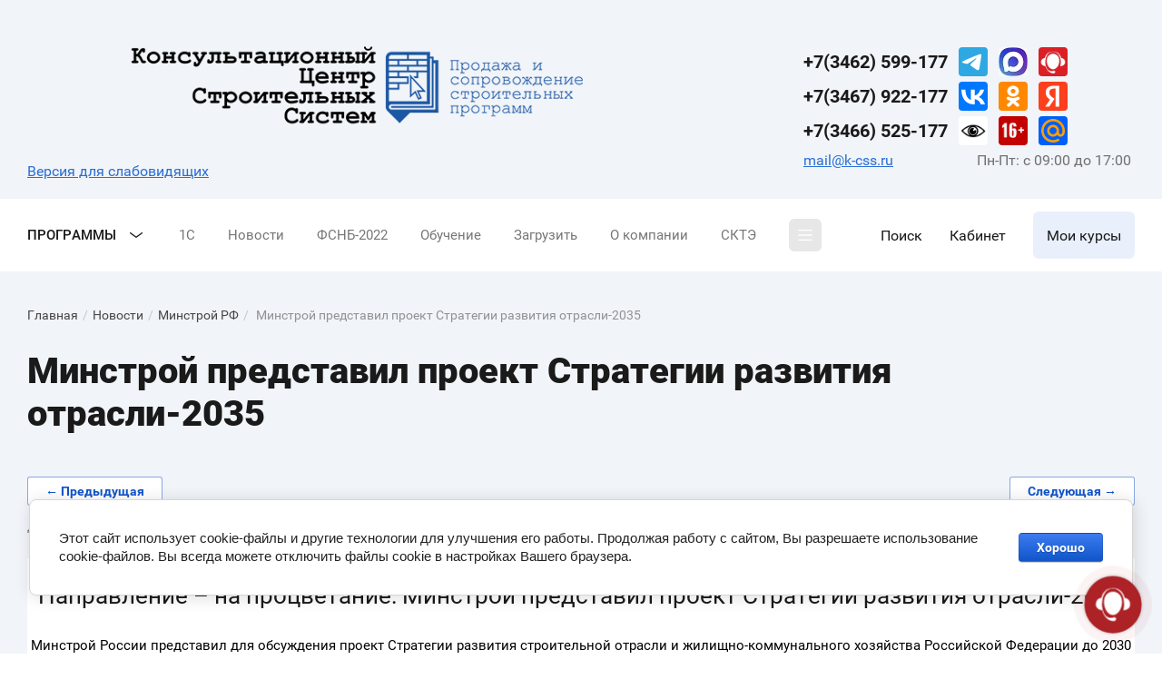

--- FILE ---
content_type: text/html; charset=utf-8
request_url: https://k-css.ru/news/post/minstroj-predstavil-proekt-strategii-razvitiya-otrasli-2035
body_size: 71121
content:
		
	
	




	<!DOCTYPE html>
<html lang='ru'>
<head>
<link rel="preload" href="/g/fonts/roboto/roboto-t.woff2" as="font" crossorigin>
<link rel="preload" href="/g/fonts/roboto/roboto-t-i.woff2" as="font" crossorigin>
<link rel="preload" href="/g/fonts/roboto/roboto-l.woff2" as="font" crossorigin>
<link rel="preload" href="/g/fonts/roboto/roboto-l-i.woff2" as="font" crossorigin>
<link rel="preload" href="/g/fonts/roboto/roboto-r.woff2" as="font" crossorigin>
<link rel="preload" href="/g/fonts/roboto/roboto-i.woff2" as="font" crossorigin>
<link rel="preload" href="/g/fonts/roboto/roboto-m.woff2" as="font" crossorigin>
<link rel="preload" href="/g/fonts/roboto/roboto-m-i.woff2" as="font" crossorigin>
<link rel="preload" href="/g/fonts/roboto/roboto-b.woff2" as="font" crossorigin>
<link rel="preload" href="/g/fonts/roboto/roboto-b-i.woff2" as="font" crossorigin>
<link rel="preload" href="/g/fonts/roboto/roboto-bl.woff2" as="font" crossorigin>
<link rel="preload" href="/g/fonts/roboto/roboto-bl-i.woff2" as="font" crossorigin>
<link rel="preload" href="/g/fonts/montserrat/montserrat-t.woff2" as="font" crossorigin>
<link rel="preload" href="/g/fonts/montserrat/montserrat-t-i.woff2" as="font" crossorigin>
<link rel="preload" href="/g/fonts/montserrat/montserrat-e-l.woff2" as="font" crossorigin>
<link rel="preload" href="/g/fonts/montserrat/montserrat-e-l-i.woff2" as="font" crossorigin>
<link rel="preload" href="/g/fonts/montserrat/montserrat-l.woff2" as="font" crossorigin>
<link rel="preload" href="/g/fonts/montserrat/montserrat-l-i.woff2" as="font" crossorigin>
<link rel="preload" href="/g/fonts/montserrat/montserrat-r.woff2" as="font" crossorigin>
<link rel="preload" href="/g/fonts/montserrat/montserrat-i.woff2" as="font" crossorigin>
<link rel="preload" href="/g/fonts/montserrat/montserrat-m.woff2" as="font" crossorigin>
<link rel="preload" href="/g/fonts/montserrat/montserrat-m-i.woff2" as="font" crossorigin>
<link rel="preload" href="/g/fonts/montserrat/montserrat-s-b.woff2" as="font" crossorigin>
<link rel="preload" href="/g/fonts/montserrat/montserrat-s-b-i.woff2" as="font" crossorigin>
<link rel="preload" href="/g/fonts/montserrat/montserrat-b.woff2" as="font" crossorigin>
<link rel="preload" href="/g/fonts/montserrat/montserrat-b-i.woff2" as="font" crossorigin>
<link rel="preload" href="/g/fonts/montserrat/montserrat-e-b.woff2" as="font" crossorigin>
<link rel="preload" href="/g/fonts/montserrat/montserrat-e-b-i.woff2" as="font" crossorigin>
<link rel="preload" href="/g/fonts/montserrat/montserrat-bl.woff2" as="font" crossorigin>
<link rel="preload" href="/g/fonts/montserrat/montserrat-bl-i.woff2" as="font" crossorigin>

<link rel="stylesheet" href="/t/v319/images/mosaic/designs/design-ifksibvol-1701863981_styles.css">
<meta charset="utf-8">
<meta name="robots" content="all">
<title>Минстрой представил проект Стратегии развития отрасли-2035</title>
<meta name="description" content="Минстрой представил проект Стратегии развития отрасли-2035">
<meta name="keywords" content="Минстрой представил проект Стратегии развития отрасли-2035">
<meta name="viewport" content="width=device-width, initial-scale=1">
<meta name="format-detection" content="telephone=no">


<script>
 var mapKeys = {
     google: "",
     yandex: ""
 };
 var mosaicDesignId = 6351308;
 var mosaicDesignPrefix = 'ifksibvol-1701863981';
 var mosaicTimeZone = 'Asia/Yekaterinburg';
</script>


<link rel="stylesheet" href="/g/s3/mosaic/css/ms_site_default.css">
<script src="/g/libs/jquery/1.10.2/jquery.min.js"></script>

 	<script src="/g/s3/mosaic/js/do/do.js?rnd=1768408635"></script>
	<link rel="stylesheet" href="/g/css/styles_articles_tpl.css">
	<link rel="stylesheet" href="/g/s3/mosaic/css/animate.css">
	<link rel="stylesheet" href="/t/v319/images/mosaic/modules_patch.scss.css?rnd=1768408635">
	<script src="/g/s3/misc/form/1.2.0/s3.form.js"></script>

<meta name="connect-widget-challenge" content="acaf5820-21aa-4b52-a93b-20825b5b5527" />
<link rel='stylesheet' type='text/css' href='/shared/highslide-4.1.13/highslide.min.css'/>
<script type='text/javascript' src='/shared/highslide-4.1.13/highslide-full.packed.js'></script>
<script type='text/javascript'>
hs.graphicsDir = '/shared/highslide-4.1.13/graphics/';
hs.outlineType = null;
hs.showCredits = false;
hs.lang={cssDirection:'ltr',loadingText:'Загрузка...',loadingTitle:'Кликните чтобы отменить',focusTitle:'Нажмите чтобы перенести вперёд',fullExpandTitle:'Увеличить',fullExpandText:'Полноэкранный',previousText:'Предыдущий',previousTitle:'Назад (стрелка влево)',nextText:'Далее',nextTitle:'Далее (стрелка вправо)',moveTitle:'Передвинуть',moveText:'Передвинуть',closeText:'Закрыть',closeTitle:'Закрыть (Esc)',resizeTitle:'Восстановить размер',playText:'Слайд-шоу',playTitle:'Слайд-шоу (пробел)',pauseText:'Пауза',pauseTitle:'Приостановить слайд-шоу (пробел)',number:'Изображение %1/%2',restoreTitle:'Нажмите чтобы посмотреть картинку, используйте мышь для перетаскивания. Используйте клавиши вперёд и назад'};</script>

            <!-- 46b9544ffa2e5e73c3c971fe2ede35a5 -->
            <script src='/shared/s3/js/lang/ru.js'></script>
            <script src='/shared/s3/js/common.min.js'></script>
        <link rel='stylesheet' type='text/css' href='/shared/s3/css/calendar.css' /><link rel="icon" href="/favicon.ico" type="image/x-icon">

<!--s3_require-->
<link rel="stylesheet" href="/g/basestyle/1.0.1/articles2/articles2.css" type="text/css"/>
<link rel="stylesheet" href="/g/basestyle/1.0.1/user/user.css" type="text/css"/>
<link rel="stylesheet" href="/g/basestyle/1.0.1/cookie.message/cookie.message.css" type="text/css"/>
<link rel="stylesheet" href="/g/basestyle/1.0.1/articles2/articles2.blue.css" type="text/css"/>
<script type="text/javascript" src="/g/basestyle/1.0.1/articles2/articles2.js"></script>

<link rel="stylesheet" href="/t/v319/images/mosaic/symbols/symbol-in36cfyiv_styles.css" type="text/css"/>
<link rel="stylesheet" href="/t/v319/images/mosaic/symbols/symbol-igqvhin1j_styles.css" type="text/css"/>
<link rel="stylesheet" href="/t/v319/images/mosaic/symbols/symbol-ijb6jssk7_styles.css" type="text/css"/>
<link rel="stylesheet" href="/t/v319/images/mosaic/symbols/symbol-iq9p2l3nq_styles.css" type="text/css"/>
<link rel="stylesheet" href="/g/basestyle/1.0.1/user/user.blue.css" type="text/css"/>
<script type="text/javascript" src="/g/basestyle/1.0.1/user/user.js"></script>
<link rel="stylesheet" href="/t/v319/images/mosaic/symbols/symbol-i4mn4pzq5_styles.css" type="text/css"/>
<link rel="stylesheet" href="/t/v319/images/mosaic/symbols/symbol-iyjq50ztk_styles.css" type="text/css"/>
<link rel="stylesheet" href="/t/v319/images/mosaic/symbols/symbol-i8pk3e4zc_styles.css" type="text/css"/>
<link rel="stylesheet" href="/t/v319/images/mosaic/symbols/symbol-ioxojdvm1_styles.css" type="text/css"/>
<link rel="stylesheet" href="/t/v319/images/mosaic/symbols/symbol-isfaboajx_styles.css" type="text/css"/>
<link rel="stylesheet" href="/t/v319/images/mosaic/symbols/symbol-iiv32tdom_styles.css" type="text/css"/>
<link rel="stylesheet" href="/t/v319/images/mosaic/symbols/symbol-i6oo6qd7q_styles.css" type="text/css"/>
<link rel="stylesheet" href="/g/s3/lp/lpc.v4/css/styles.css" type="text/css"/>
<link rel="stylesheet" href="/g/s3/lp/cookie.message/__landing_page_content_global.css" type="text/css"/>
<link rel="stylesheet" href="/g/s3/lp/cookie.message/colors_lpc.css" type="text/css"/>
<link rel="stylesheet" href="/g/basestyle/1.0.1/cookie.message/cookie.message.blue.css" type="text/css"/>
<script type="text/javascript" src="/g/basestyle/1.0.1/cookie.message/cookie.message.js" async></script>
<!--/s3_require-->

<!--s3_goal-->
<script src="/g/s3/goal/1.0.0/s3.goal.js"></script>
<script>new s3.Goal({map:{"436504":{"goal_id":"436504","object_id":"23012104","event":"submit","system":"metrika","label":"79829bcbd698a86b","code":"anketa"},"516908":{"goal_id":"516908","object_id":"29162108","event":"submit","system":"metrika","label":"1825892f975ad4a4","code":"anketa"},"535707":{"goal_id":"535707","object_id":"23986707","event":"submit","system":"metrika","label":"d242d7f77060f741","code":"anketa"},"1592702":{"goal_id":"1592702","object_id":"500006","event":"submit","system":"metrika","label":"b98203ca61ad3bda","code":"anketa"},"1592902":{"goal_id":"1592902","object_id":"3002606","event":"submit","system":"metrika","label":"2fb5c5f6370d2cd5","code":"anketa"},"1886502":{"goal_id":"1886502","object_id":"5423406","event":"submit","system":"metrika","label":"73d62e8c75b9ec9e","code":"anketa"}}, goals: [], ecommerce:[]});</script>
<!--/s3_goal-->


				
		
		
		
			<link rel="stylesheet" type="text/css" href="/g/shop2v2/default/css/theme.less.css">		
			<script type="text/javascript" src="/g/printme.js"></script>
		<script type="text/javascript" src="/g/shop2v2/default/js/tpl.js"></script>
		<script type="text/javascript" src="/g/shop2v2/default/js/baron.min.js"></script>
		
			<script type="text/javascript" src="/g/shop2v2/default/js/shop2.2.js"></script>
		
	<script type="text/javascript">shop2.init({"productRefs": null,"apiHash": {"getSearchMatches":"0e3e5b340a5d56d676b50f14a081bef6","getFolderCustomFields":"7530ee69965b94d4ce818b1a05a2fe40","getProductListItem":"e20ed1bf744041788af4ef1fb52cf36d","cartAddItem":"7faccc16d5e55ed3bee02c354bfda310","cartRemoveItem":"9c899bc19e85b6847e0c6f31ff7e1f85","cartUpdate":"6d7e8103884f0943e13ff1de064c08a7","cartRemoveCoupon":"6d98d243b38da8884dfe9f62f2b837a6","cartAddCoupon":"692f53ad89a4bc43f59170398424ec24","deliveryCalc":"39ecb457f74c3f2682fc8f2df2cb1af8","printOrder":"fd8952f93605e2a8781686ec4ba1a359","cancelOrder":"c168fe629014096307470ba3d83054b4","cancelOrderNotify":"aec8d57a1fa68c7de4b34c76d3c67cbf","repeatOrder":"aa47a1b2cf1a5aa5ac2e13c9ccdd3d40","paymentMethods":"01dbc2c38872444fec22065f6ef28167","compare":"b19ff261fee202440f3f2a431ef37334","getPromoProducts":"5611d92710d9925b17b13cb6a98396e5"},"hash": null,"verId": 881962,"mode": "view","step": "","uri": "/internet-magazin","IMAGES_DIR": "/d/","my": {"site_variable":true,"gr_show_price_in_pricelist":true,"gr_select_wrapper":true,"new_alias":"\u041d\u043e\u0432\u0438\u043d\u043a\u0430","special_alias":"\u0410\u043a\u0446\u0438\u044f","buy_alias":"\u041a\u0443\u043f\u0438\u0442\u044c","buy_mod":true,"buy_kind":true,"on_shop2_btn":true,"show_sections":true,"lazy_load_subpages":true,"gr_amount_flag":true,"gr_collections_one_click":true,"gr_collections_params":false,"gr_collections_compare":true,"gr_collections_amount":true,"gr_collections_vendor":true,"gr_product_list_titles":true,"gr_product_list_title":true,"gr_product_list_price":true,"gr_product_list_amount":true,"gr_product_columns_class":true,"gr_images_size":true,"gr_images_view":true,"gr_images_lazy_load":true,"gr_sliders_autoplay":true,"gr_one_click_btn":"\u041a\u0443\u043f\u0438\u0442\u044c \u0432 1 \u043a\u043b\u0438\u043a","gr_amount_min_top":true,"gr_options_more_btn":"\u041f\u0430\u0440\u0430\u043c\u0435\u0442\u0440\u044b","gr_product_options_more_btn":"\u0412\u0441\u0435 \u043f\u0430\u0440\u0430\u043c\u0435\u0442\u0440\u044b","gr_product_nav_prev":"\u041f\u0440\u0435\u0434\u044b\u0434\u0443\u0449\u0438\u0439","gr_product_nav_next":"\u0421\u043b\u0435\u0434\u0443\u044e\u0449\u0438\u0439","gr_product_quick_view":true,"gr_product_item_wrap":true,"gr_product_list_main":true,"gr_thumbs_vendor":true,"gr_thumbs_one_click":true,"gr_cart_show_discount_sum":true,"gr_cart_titles":true,"gr_cart_auth_remodal":true,"gr_cart_coupon_remodal":true,"gr_cart_coupon_label":"\u041f\u0440\u043e\u043c\u043e\u043a\u043e\u0434:","gr_coupon_popup_btn":"\u041f\u0440\u0438\u043c\u0435\u043d\u0438\u0442\u044c \u043a\u0443\u043f\u043e\u043d","gr_cart_options_more_btn":"\u041f\u0430\u0440\u0430\u043c\u0435\u0442\u0440\u044b","gr_cart_registration_title":"\u041a\u0443\u043f\u0438\u0442\u044c \u0431\u0435\u0437 \u0440\u0435\u0433\u0438\u0441\u0442\u0440\u0430\u0446\u0438\u0438","gr_filter_remodal_btn":"\u0424\u0438\u043b\u044c\u0442\u0440","gr_filter_max_count":5,"gr_filter_remodal":true,"gr_filter_unwrap_sorting":false,"gr_filter_go_result":true,"gr_filter_color_btn":true,"gr_filter_placeholders":true,"gr_filter_range_slider":false,"gr_search_form_range_slider":false,"gr_sorting_popup":false,"gr_sorting_title":"\u0421\u043e\u0440\u0442\u0438\u0440\u043e\u0432\u0430\u0442\u044c","gr_sorting_default":"\u041f\u043e \u0443\u043c\u043e\u043b\u0447\u0430\u043d\u0438\u044e","gr_sorting_item_default":"\u041f\u043e \u0443\u043c\u043e\u043b\u0447\u0430\u043d\u0438\u044e","gr_sorting_by_price_desc":"\u0426\u0435\u043d\u0430 - \u0443\u0431\u044b\u0432\u0430\u043d\u0438\u0435","gr_sorting_by_price_asc":"\u0426\u0435\u043d\u0430 - \u0432\u043e\u0437\u0440\u0430\u0441\u0442\u0430\u043d\u0438\u0435","gr_sorting_by_name_desc":"\u041d\u0430\u0437\u0432\u0430\u043d\u0438\u0435 - \u042f-\u0410","gr_sorting_by_name_asc":"\u041d\u0430\u0437\u0432\u0430\u043d\u0438\u0435 - \u0410-\u042f","gr_orders_shop2_btn":true,"gr_responsive_tabs_2":true},"shop2_cart_order_payments": 2,"cf_margin_price_enabled": 0,"maps_yandex_key":"","maps_google_key":""});</script>
<style type="text/css">.product-item-thumb {width: 450px;}.product-item-thumb .product-image, .product-item-simple .product-image {height: 190px;width: 450px;}.product-item-thumb .product-amount .amount-title {width: 354px;}.product-item-thumb .product-price {width: 400px;}.shop2-product .product-side-l {width: 200px;}.shop2-product .product-image {height: 190px;width: 200px;}.shop2-product .product-thumbnails li {width: 56px;height: 56px;}</style>


			<link id="mosaic-theme-css" rel="stylesheet" href="/t/v319/images/mosaic/themes/ifksibvol-1701863981_theme-ikt1tprnp.css">
	</head>
<body>
<div class='mosaic-wrap'>
<div class='root root--u-ifksibvol' id='ifksibvol_0'>

<div class='div div--u-in36cfyiv' id='in36cfyiv_0'>
<div class='text text--u-iedj0ovzk' id='iedj0ovzk_0'>
<span class='text-block-wrap-div' >Primary</span>
</div>
<div class='text text--u-i5web7bf3' id='i5web7bf3_0'>
<span class='text-block-wrap-div' >OnPrimary</span>
</div>
<div class='text text--u-ivwe0nq1o' id='ivwe0nq1o_0'>
<span class='text-block-wrap-div' >Accent</span>
</div>
<div class='text text--u-ixnsa3fh6' id='ixnsa3fh6_0'>
<span class='text-block-wrap-div' >OnAccent</span>
</div>
<div class='text text--u-iptfchgun' id='iptfchgun_0'>
<span class='text-block-wrap-div' >Bg</span>
</div>
<div class='text text--u-i2ja72naf' id='i2ja72naf_0'>
<span class='text-block-wrap-div' >OnBg</span>
</div>
<div class='text text--u-iwlvmywcp' id='iwlvmywcp_0'>
<span class='text-block-wrap-div' >OnBgSec</span>
</div>
<div class='text text--u-imab02ktk' id='imab02ktk_0'>
<span class='text-block-wrap-div' >OnBgLink</span>
</div>
<div class='text text--u-i3wv0he57' id='i3wv0he57_0'>
<span class='text-block-wrap-div' >InputBg</span>
</div>
<div class='text text--u-ivep3tnlj' id='ivep3tnlj_0'>
<span class='text-block-wrap-div' >InputBorder</span>
</div>
<div class='text text--u-ipunzwr42' id='ipunzwr42_0'>
<span class='text-block-wrap-div' >SiteDelimetr</span>
</div>
</div><div class='mosaic-s3-include mosaic-s3-include--u-i3jtgtn5e' id='i3jtgtn5e_0'>
<!-- styles -->

<link rel="stylesheet" href="/g/libs/jquery-popover/0.0.5/jquery.popover.css">

<link rel="stylesheet" href="/g/templates/shop2/2.140.2/default/theme0/colors.css">

<link rel="stylesheet" href="/g/templates/shop2/2.140.2/default/css/theme.scss.css">

<!-- styles -->

<!-- fonts -->
<link rel="stylesheet" href="/g/templates/shop2/2.140.2/default/fonts/style.css">
<!-- fonts -->

	

	
		<script>
			shop2.facets.search.wrapper = "";
		</script>
	
	
			
			<style>
				.quick-view-trigger {display: none !important;}
			</style>
		
	
	
	
<style>.gr_block_hide_class {display: none !important;}.card-page .kinds-block .kinds_slider .kind-vendor,.product-list .product-item .gr-vendor-block{display: none !important;}.card-page .kinds-block .kinds_slider .gr-amount-flag,.product-list.thumbs .product-item .gr-amount-flag,.product-list.list .product-item .gr-amount-flag,.product-list.simple .product-item .gr-amount-flag {display: none !important;}.card-page .kinds-block .kinds_slider .tpl-rating-block,.product-list .product-item .tpl-stars{display: none !important;}.card-page .kinds-block .kinds_slider .shop2-product-article,.product-list .product-item .product-article{display: none !important;}.product-list .product-item .gr-product-options .gr-options-more{display: none !important;}.product-list.thumbs .product-item .product-item__inner .gr-product-options .gr-options-container,.product-list.simple .product-item .product-item__inner .gr-product-options .gr-options-container,.product-list.list .product-item .product-item__inner .gr-product-options .gr-options-container {display: block;}.product-list.thumbs .product-item .gr-product-options .gr-options-container .shop2-product-options,.product-list.simple .product-item .gr-product-options .gr-options-container .shop2-product-options,.product-list.list .product-item .gr-product-options .gr-options-container .shop2-product-options {padding-top: 0;}.card-page .kinds-block .kinds_slider .shop-product-btn:not(.notavailable),.product-list.thumbs .product-item .shop-product-btn:not(.notavailable),.product-list.simple .product-item .shop-product-btn:not(.notavailable),.product-list.list .product-item .shop-product-btn:not(.notavailable) {width: 100% !important;}.card-page .kinds-block .kinds_slider .shop-product-btn:not(.notavailable) span,.product-list.thumbs .product-item .shop-product-btn:not(.notavailable) span,.product-list.simple .product-item .shop-product-btn:not(.notavailable) span,.product-list.list .product-item .shop-product-btn:not(.notavailable) span {position: relative; top: auto; right: auto; left: auto; bottom: auto;padding-right: 40px;font-size: 16px;line-height: 1.1;}.product-list.list .product-item .shop-product-btn:not(.notavailable) {height: 42px;}@media all and (max-width: 767px) {.card-page .kinds-block .kinds_slider .shop-product-btn:not(.notavailable) span,.product-list.thumbs .product-item .shop-product-btn:not(.notavailable) span,.product-list.list .product-item .shop-product-btn:not(.notavailable) span {font-size: 14px;line-height: 1.1;}.product-list.simple .product-item .shop-product-btn:not(.notavailable) {height: 46px;}}.product-list.list .product-item .shop-product-btn:not(.notavailable) span {font-size: 14px;line-height: 1.1;}.card-page .kinds-block .kinds_slider .shop-product-btn:not(.notavailable) span svg,.product-list.thumbs .product-item .shop-product-btn:not(.notavailable) span svg,.product-list.simple .product-item .shop-product-btn:not(.notavailable) span svg,.product-list.list .product-item .shop-product-btn:not(.notavailable) span svg {transform: translateY(-50%);left: auto;right: 0;}.card-page .collections .kinds-block.kind_columns_5 .kinds-block__items.kinds_slider .shop-product-btn:not(.notavailable) span,.product_columns_5 .product-list.thumbs .product-item .shop-product-btn:not(.notavailable) span {position: relative; top: auto; right: auto; left: auto; bottom: auto;padding-right: 40px;font-size: 16px;line-height: 1.1;}.card-page .collections .kinds-block.kind_columns_5 .kinds-block__items.kinds_slider .shop-product-btn:not(.notavailable) span svg,.product_columns_5 .product-list.thumbs .product-item .shop-product-btn:not(.notavailable) span svg {transform: translateY(-50%);left: auto;right: 0;}@media all and (max-width: 767px) {.card-page .collections .kinds-block.kind_columns_5 .kinds-block__items.kinds_slider .shop-product-btn:not(.notavailable) span,.product_columns_5 .product-list.thumbs .product-item .shop-product-btn:not(.notavailable) span {font-size: 14px;}}.card-page .kinds-block .kinds_slider .product-amount,.product-list .product-item .product-amount {display: none !important;}.product-list-titles__item:nth-child(3) {opacity: 0;}.card-page .kinds-block .kinds_slider .buy-one-click,.product-list .product-item .buy-one-click{display: none !important;}.product-quick-view .shop2-product .gr-product-options .gr-options-container .option-item,.card-page .gr-product-options .gr-options-container .option-item {display: block;}.card-page .mods_block .kinds-block .gr-amount-flag,.product-quick-view .shop2-product .form-additional .gr-amount-flag,.card-page .form-additional .gr-amount-flag {display: none !important;}.product-quick-view .shop2-product .shop2-product-article,.card-page .mods_block .kinds-block .shop2-product-article,.card-page .shop2-product .shop2-product-article {display: none !important;}.product-quick-view .shop2-product .tpl-rating-block,.card-page .mods_block .kinds-block .tpl-rating-block,.card-page .shop2-product .tpl-rating-block {display: none !important;}.product-quick-view .shop2-product .gr-vendor-block,.card-page .mods_block .kinds-block .kind-vendor,.card-page .gr-vendor-block {display: none !important;}.product-quick-view .shop2-product .gr-product-anonce,.card-page .mods_block .kinds-block .gr-product-anonce,.card-page .shop2-product .gr-product-anonce {display: none !important;}.product-quick-view .shop2-product .shop2-product-actions,.card-page .mods_block .kinds-block .shop2-product-actions,.card-page .shop2-product .shop2-product-actions {display: none !important;}.product-quick-view .shop2-product .form-additional .shop-product-btn,.product-quick-view .shop2-product .form-additional .shop-product-btn:not(.notavailable),.card-page .mods_block .kinds-block .shop-product-btn,.card-page .form-additional .shop-product-btn.type-3 {width: 100%;}.card-page .mods_block .kinds-block .shop-product-btn:not(.notavailable) {width: 100% !important;}.card-page .mods_block .kinds-block .shop-product-btn:not(.notavailable) span {top: auto; right: auto; left: auto; bottom: auto; position: relative;padding-right: 40px;font-size: 16px;line-height: 1.1;}@media all and (max-width: 767px) {.card-page .mods_block .kinds-block .shop-product-btn:not(.notavailable) span {font-size: 14px;line-height: 1.1;}}.card-page .mods_block .kinds-block .shop-product-btn:not(.notavailable) span svg {transform: translateY(-50%);left: auto;right: 0;}.card-page .mods_block .kinds-block .kind-price,.product-quick-view .shop2-product .form-additional .product-price,.card-page .form-additional .product-price {padding-bottom: 0;}.product-quick-view .shop2-product .form-additional .product-amount,.card-page .mods_block .kinds-block .product-amount,.card-page .form-additional .product-amount {display: none !important;}.card-page .mods_block .kinds-block .buy-one-click,.card-page .form-additional .buy-one-click {display: none !important;}</style>
<div class="hide">
	<svg xmlns="http://www.w3.org/2000/svg" xmlns:xlink="http://www.w3.org/1999/xlink"><symbol viewBox="0 0 30 30" id="icon_site_arr_bottom" xmlns="http://www.w3.org/2000/svg"><path fill-rule="evenodd" clip-rule="evenodd" d="M16 20.586l5.293-5.293a1 1 0 011.414 1.414l-7 7a1 1 0 01-1.414 0l-7-7a1 1 0 111.414-1.414L14 20.586V7a1 1 0 112 0v13.586z"/></symbol><symbol viewBox="0 0 20 20" id="icon_site_arr_bottom_small" xmlns="http://www.w3.org/2000/svg"><path fill-rule="evenodd" clip-rule="evenodd" d="M11 13.586V4a1 1 0 10-2 0v9.586l-2.293-2.293a1 1 0 00-1.414 1.414l4 4a1 1 0 001.414 0l4-4a1 1 0 00-1.414-1.414L11 13.586z"/></symbol><symbol viewBox="0 0 30 30" id="icon_site_arr_left" xmlns="http://www.w3.org/2000/svg"><path fill-rule="evenodd" clip-rule="evenodd" d="M10.414 14H24a1 1 0 110 2H10.414l5.293 5.293a1 1 0 01-1.414 1.414l-7-7a1 1 0 010-1.414l7-7a1 1 0 111.414 1.414L10.414 14z"/></symbol><symbol viewBox="0 0 20 20" id="icon_site_arr_left__small" xmlns="http://www.w3.org/2000/svg"><path fill-rule="evenodd" clip-rule="evenodd" d="M6.414 9H16a1 1 0 110 2H6.414l2.293 2.293a1 1 0 11-1.414 1.414l-4-4a1 1 0 010-1.414l4-4a1 1 0 011.414 1.414L6.414 9z"/></symbol><symbol viewBox="0 0 30 30" id="icon_site_arr_right" xmlns="http://www.w3.org/2000/svg"><path fill-rule="evenodd" clip-rule="evenodd" d="M19.586 14l-5.293-5.293a1 1 0 011.414-1.414l7 7a1 1 0 010 1.414l-7 7a1 1 0 01-1.414-1.414L19.586 16H6a1 1 0 110-2h13.586z"/></symbol><symbol viewBox="0 0 20 20" id="icon_site_arr_right_small" xmlns="http://www.w3.org/2000/svg"><path fill-rule="evenodd" clip-rule="evenodd" d="M13.586 11H4a1 1 0 110-2h9.586l-2.293-2.293a1 1 0 011.414-1.414l4 4a1 1 0 010 1.414l-4 4a1 1 0 01-1.414-1.414L13.586 11z"/></symbol><symbol viewBox="0 0 30 30" id="icon_site_arr_top" xmlns="http://www.w3.org/2000/svg"><path fill-rule="evenodd" clip-rule="evenodd" d="M16 9.414V23a1 1 0 11-2 0V9.414l-5.293 5.293a1 1 0 01-1.414-1.414l7-7a1 1 0 011.414 0l7 7a1 1 0 01-1.414 1.414L16 9.414z"/></symbol><symbol viewBox="0 0 20 20" id="icon_site_arr_top_small" xmlns="http://www.w3.org/2000/svg"><path fill-rule="evenodd" clip-rule="evenodd" d="M11 6.414V16a1 1 0 11-2 0V6.414L6.707 8.707a1 1 0 01-1.414-1.414l4-4a1 1 0 011.414 0l4 4a1 1 0 01-1.414 1.414L11 6.414z"/></symbol><symbol viewBox="0 0 30 30" id="icon_site_bottom" xmlns="http://www.w3.org/2000/svg"><path fill-rule="evenodd" clip-rule="evenodd" d="M23.293 10.293a1 1 0 111.414 1.414l-9 9a1 1 0 01-1.414 0l-9-9a1 1 0 111.414-1.414L15 18.586l8.293-8.293z"/></symbol><symbol viewBox="0 0 20 20" id="icon_site_bottom_mini" xmlns="http://www.w3.org/2000/svg"><path fill-rule="evenodd" clip-rule="evenodd" d="M9.293 12.707l-3-3a1 1 0 011.414-1.414L10 10.586l2.293-2.293a1 1 0 111.414 1.414l-3 3a.997.997 0 01-1.414 0z"/></symbol><symbol viewBox="0 0 20 20" id="icon_site_bottom_small" xmlns="http://www.w3.org/2000/svg"><path fill-rule="evenodd" clip-rule="evenodd" d="M15.293 6.293a1 1 0 111.414 1.414l-6 6a1 1 0 01-1.414 0l-6-6a1 1 0 011.414-1.414L10 11.586l5.293-5.293z"/></symbol><symbol viewBox="0 0 30 30" id="icon_site_burger" xmlns="http://www.w3.org/2000/svg"><path fill-rule="evenodd" clip-rule="evenodd" d="M25 14a1 1 0 110 2H5a1 1 0 110-2h20zm0-7a1 1 0 110 2H5a1 1 0 010-2h20zM5 23a1 1 0 110-2h20a1 1 0 110 2H5z"/></symbol><symbol viewBox="0 0 20 20" id="icon_site_burger_small" xmlns="http://www.w3.org/2000/svg"><path fill-rule="evenodd" clip-rule="evenodd" d="M18 9a1 1 0 110 2H2a1 1 0 110-2h16zm0-6a1 1 0 110 2H2a1 1 0 010-2h16zM2 17a1 1 0 110-2h16a1 1 0 110 2H2z"/></symbol><symbol viewBox="0 0 30 30" id="icon_site_calendar" xmlns="http://www.w3.org/2000/svg"><path d="M8 12a1 1 0 112 0 1 1 0 01-2 0zm0 4a1 1 0 112 0 1 1 0 01-2 0zm1 3a1 1 0 100 2 1 1 0 000-2zm3-7a1 1 0 112 0 1 1 0 01-2 0zm1 3a1 1 0 100 2 1 1 0 000-2zm-1 5a1 1 0 112 0 1 1 0 01-2 0zm5-9a1 1 0 100 2 1 1 0 000-2zm3 1a1 1 0 112 0 1 1 0 01-2 0zm-3 3a1 1 0 100 2 1 1 0 000-2zm-1 5a1 1 0 112 0 1 1 0 01-2 0zm5-5a1 1 0 100 2 1 1 0 000-2z"/><path fill-rule="evenodd" clip-rule="evenodd" d="M10 3a1 1 0 00-2 0v1H7a4 4 0 00-4 4v14a4 4 0 004 4h16a4 4 0 004-4V8a4 4 0 00-4-4h-1V3a1 1 0 10-2 0v1h-4V3a1 1 0 10-2 0v1h-4V3zm10 3h-4v1a1 1 0 11-2 0V6h-4v1a1 1 0 01-2 0V6H7a2 2 0 00-2 2v14a2 2 0 002 2h16a2 2 0 002-2V8a2 2 0 00-2-2h-1v1a1 1 0 11-2 0V6z"/></symbol><symbol viewBox="0 0 20 20" id="icon_site_calendar_small" xmlns="http://www.w3.org/2000/svg"><path d="M6 6a1 1 0 100 2 1 1 0 000-2zm0 4a1 1 0 100 2 1 1 0 000-2zm-1 5a1 1 0 112 0 1 1 0 01-2 0zm5-9a1 1 0 100 2 1 1 0 000-2zm3 1a1 1 0 112 0 1 1 0 01-2 0zm-3 3a1 1 0 100 2 1 1 0 000-2zm-1 5a1 1 0 112 0 1 1 0 01-2 0zm5-5a1 1 0 100 2 1 1 0 000-2z"/><path fill-rule="evenodd" clip-rule="evenodd" d="M6 1a1 1 0 00-2 0v1a3 3 0 00-3 3v12a3 3 0 003 3h12a3 3 0 003-3V5a3 3 0 00-3-3V1a1 1 0 10-2 0v1h-3V1a1 1 0 10-2 0v1H6V1zM4 4a1 1 0 00-1 1v12a1 1 0 001 1h12a1 1 0 001-1V5a1 1 0 00-1-1H4z"/></symbol><symbol viewBox="0 0 30 30" id="icon_site_catalog" xmlns="http://www.w3.org/2000/svg"><path d="M12 14a1 1 0 00-1-1H4a1 1 0 100 2h7a1 1 0 001-1zm10-6a1 1 0 00-1-1H4a1 1 0 000 2h17a1 1 0 001-1zM3 20a1 1 0 001 1h6a1 1 0 100-2H4a1 1 0 00-1 1z"/><path fill-rule="evenodd" clip-rule="evenodd" d="M13 18a7 7 0 0011.192 5.606l3.1 3.101a1 1 0 001.415-1.414l-3.1-3.1A7 7 0 1013 18zm12 0a5 5 0 11-10 0 5 5 0 0110 0z"/></symbol><symbol viewBox="0 0 30 30" id="icon_site_catalog2" xmlns="http://www.w3.org/2000/svg"><path fill-rule="evenodd" clip-rule="evenodd" d="M5 6a1 1 0 011-1h2a1 1 0 011 1v2a1 1 0 01-1 1H6a1 1 0 01-1-1V6zm0 8a1 1 0 011-1h2a1 1 0 011 1v2a1 1 0 01-1 1H6a1 1 0 01-1-1v-2zm0 8a1 1 0 011-1h2a1 1 0 011 1v2a1 1 0 01-1 1H6a1 1 0 01-1-1v-2zM21 6a1 1 0 011-1h2a1 1 0 011 1v2a1 1 0 01-1 1h-2a1 1 0 01-1-1V6zm0 8a1 1 0 011-1h2a1 1 0 011 1v2a1 1 0 01-1 1h-2a1 1 0 01-1-1v-2zm0 8a1 1 0 011-1h2a1 1 0 011 1v2a1 1 0 01-1 1h-2a1 1 0 01-1-1v-2zM13 6a1 1 0 011-1h2a1 1 0 011 1v2a1 1 0 01-1 1h-2a1 1 0 01-1-1V6zm0 8a1 1 0 011-1h2a1 1 0 011 1v2a1 1 0 01-1 1h-2a1 1 0 01-1-1v-2zm0 8a1 1 0 011-1h2a1 1 0 011 1v2a1 1 0 01-1 1h-2a1 1 0 01-1-1v-2z"/></symbol><symbol viewBox="0 0 20 20" id="icon_site_catalog2_small" xmlns="http://www.w3.org/2000/svg"><path fill-rule="evenodd" clip-rule="evenodd" d="M2 3a1 1 0 011-1h2a1 1 0 011 1v2a1 1 0 01-1 1H3a1 1 0 01-1-1V3zm0 6a1 1 0 011-1h2a1 1 0 011 1v2a1 1 0 01-1 1H3a1 1 0 01-1-1V9zm1 5a1 1 0 00-1 1v2a1 1 0 001 1h2a1 1 0 001-1v-2a1 1 0 00-1-1H3zM8 3a1 1 0 011-1h2a1 1 0 011 1v2a1 1 0 01-1 1H9a1 1 0 01-1-1V3zm1 5a1 1 0 00-1 1v2a1 1 0 001 1h2a1 1 0 001-1V9a1 1 0 00-1-1H9zm-1 7a1 1 0 011-1h2a1 1 0 011 1v2a1 1 0 01-1 1H9a1 1 0 01-1-1v-2zm7-13a1 1 0 00-1 1v2a1 1 0 001 1h2a1 1 0 001-1V3a1 1 0 00-1-1h-2zm-1 7a1 1 0 011-1h2a1 1 0 011 1v2a1 1 0 01-1 1h-2a1 1 0 01-1-1V9zm1 5a1 1 0 00-1 1v2a1 1 0 001 1h2a1 1 0 001-1v-2a1 1 0 00-1-1h-2z"/></symbol><symbol viewBox="0 0 20 20" id="icon_site_catalog_small" xmlns="http://www.w3.org/2000/svg"><path fill-rule="evenodd" clip-rule="evenodd" d="M7 9a1 1 0 00-1-1H2a1 1 0 000 2h4a1 1 0 001-1zm8-5a1 1 0 00-1-1H2a1 1 0 000 2h12a1 1 0 001-1zM1 14a1 1 0 001 1h3a1 1 0 100-2H2a1 1 0 00-1 1zm7-2a5 5 0 007.757 4.172l1.536 1.535a1 1 0 001.414-1.414l-1.535-1.536A5 5 0 108 12zm8 0a3 3 0 11-6 0 3 3 0 016 0z"/></symbol><symbol viewBox="0 0 30 30" id="icon_site_checkbox" xmlns="http://www.w3.org/2000/svg"><path fill-rule="evenodd" clip-rule="evenodd" d="M22.293 9.293a1 1 0 111.414 1.414l-9 9a1 1 0 01-1.414 0l-5-5a1 1 0 111.414-1.414L14 17.586l8.293-8.293z"/></symbol><symbol viewBox="0 0 20 20" id="icon_site_checkbox_small" xmlns="http://www.w3.org/2000/svg"><path fill-rule="evenodd" clip-rule="evenodd" d="M8.293 13.707l-4-4a1 1 0 011.414-1.414L9 11.586l6.293-6.293a1 1 0 111.414 1.414l-7 7a.997.997 0 01-1.414 0z"/></symbol><symbol viewBox="0 0 30 30" id="icon_site_close" xmlns="http://www.w3.org/2000/svg"><path fill-rule="evenodd" clip-rule="evenodd" d="M15 13.586l7.293-7.293a1 1 0 111.414 1.414L16.414 15l7.293 7.293a1 1 0 01-1.414 1.414L15 16.414l-7.293 7.293a1 1 0 01-1.414-1.414L13.586 15 6.293 7.707a1 1 0 011.414-1.414L15 13.586z"/></symbol><symbol viewBox="0 0 20 20" id="icon_site_close_mini" xmlns="http://www.w3.org/2000/svg"><path fill-rule="evenodd" clip-rule="evenodd" d="M11.414 10l2.293 2.293a1 1 0 01-1.414 1.414L10 11.414l-2.293 2.293a1 1 0 01-1.414-1.414L8.586 10 6.293 7.707a1 1 0 011.414-1.414L10 8.586l2.293-2.293a1 1 0 111.414 1.414L11.414 10z"/></symbol><symbol viewBox="0 0 20 20" id="icon_site_close_small" xmlns="http://www.w3.org/2000/svg"><path fill-rule="evenodd" clip-rule="evenodd" d="M11.414 10l4.293 4.293a1 1 0 01-1.414 1.414L10 11.414l-4.293 4.293a1 1 0 01-1.414-1.414L8.586 10 4.293 5.707a1 1 0 011.414-1.414L10 8.586l4.293-4.293a1 1 0 111.414 1.414L11.414 10z"/></symbol><symbol viewBox="0 0 30 30" id="icon_site_left" xmlns="http://www.w3.org/2000/svg"><path fill-rule="evenodd" clip-rule="evenodd" d="M19.707 23.293a1 1 0 01-1.414 1.414l-9-9a1 1 0 010-1.414l9-9a1 1 0 111.414 1.414L11.414 15l8.293 8.293z"/></symbol><symbol viewBox="0 0 20 20" id="icon_site_left_mini" xmlns="http://www.w3.org/2000/svg"><path fill-rule="evenodd" clip-rule="evenodd" d="M6.293 9.293l4-4a1 1 0 111.414 1.414L8.414 10l3.293 3.293a1 1 0 01-1.414 1.414l-4-4a.997.997 0 010-1.414z"/></symbol><symbol viewBox="0 0 20 20" id="icon_site_left_small" xmlns="http://www.w3.org/2000/svg"><path fill-rule="evenodd" clip-rule="evenodd" d="M12.707 15.293a1 1 0 01-1.414 1.414l-6-6a1 1 0 010-1.414l6-6a1 1 0 111.414 1.414L7.414 10l5.293 5.293z"/></symbol><symbol viewBox="0 0 30 30" id="icon_site_location" xmlns="http://www.w3.org/2000/svg"><path fill-rule="evenodd" clip-rule="evenodd" d="M15 7a4 4 0 100 8 4 4 0 000-8zm-2 4a2 2 0 114 0 2 2 0 01-4 0z"/><path fill-rule="evenodd" clip-rule="evenodd" d="M15 2a9 9 0 00-9 9c0 4.314 2.145 8.275 4.191 11.088a32.85 32.85 0 002.838 3.386 27.913 27.913 0 001.209 1.186l.074.066.02.018.006.006.002.002s.002 0 .66-.752l-.659.753a1 1 0 001.318 0L15 26l.659.753v-.002l.003-.001.006-.006.02-.018a13.596 13.596 0 00.343-.316c.23-.217.553-.533.94-.936a32.85 32.85 0 002.838-3.386C21.855 19.275 24 15.314 24 11a9 9 0 00-9-9zm.529 22.089c-.196.204-.374.383-.529.536a30.86 30.86 0 01-3.191-3.713C9.855 18.225 8 14.686 8 11a7 7 0 1114 0c0 3.686-1.855 7.225-3.809 9.912a30.86 30.86 0 01-2.662 3.177z"/></symbol><symbol viewBox="0 0 20 20" id="icon_site_location_small" xmlns="http://www.w3.org/2000/svg"><path fill-rule="evenodd" clip-rule="evenodd" d="M13 7a3 3 0 11-6 0 3 3 0 016 0zM9 7a1 1 0 102 0 1 1 0 00-2 0z"/><path fill-rule="evenodd" clip-rule="evenodd" d="M10 0C6.117 0 3 3.2 3 7.11c0 3.026 1.663 5.967 3.193 8.057a27.974 27.974 0 002.849 3.3 15.61 15.61 0 00.26.249l.015.014.005.005.001.001s.001.001.677-.736l-.676.737a1 1 0 001.352 0L10 18l.676.737.002-.002.005-.005.016-.014.056-.053a24.603 24.603 0 00.912-.923 27.992 27.992 0 002.14-2.573C15.337 13.077 17 10.136 17 7.109 17 3.2 13.883 0 10 0zm.208 16.372l-.208.22a26.184 26.184 0 01-2.193-2.607C6.337 11.978 5 9.474 5 7.11 5 4.27 7.255 2 10 2s5 2.27 5 5.11c0 2.364-1.337 4.868-2.807 6.875a25.97 25.97 0 01-1.985 2.387z"/></symbol><symbol viewBox="0 0 30 30" id="icon_site_minus" xmlns="http://www.w3.org/2000/svg"><path fill-rule="evenodd" clip-rule="evenodd" d="M23 14a1 1 0 110 2H7a1 1 0 110-2h16z"/></symbol><symbol viewBox="0 0 20 20" id="icon_site_minus_small" xmlns="http://www.w3.org/2000/svg"><path fill-rule="evenodd" clip-rule="evenodd" d="M15 10a1 1 0 01-1 1H6a1 1 0 110-2h8a1 1 0 011 1z"/></symbol><symbol viewBox="0 0 30 30" id="icon_site_more" xmlns="http://www.w3.org/2000/svg"><path d="M8 17a2 2 0 100-4 2 2 0 000 4zm7 0a2 2 0 100-4 2 2 0 000 4zm9-2a2 2 0 11-4 0 2 2 0 014 0z"/></symbol><symbol viewBox="0 0 20 20" id="icon_site_more_small" xmlns="http://www.w3.org/2000/svg"><path fill-rule="evenodd" clip-rule="evenodd" d="M4.5 11.5a1.5 1.5 0 100-3 1.5 1.5 0 000 3zm5.5 0a1.5 1.5 0 100-3 1.5 1.5 0 000 3zm7-1.5a1.5 1.5 0 11-3 0 1.5 1.5 0 013 0z"/></symbol><symbol viewBox="0 0 30 30" id="icon_site_phone" xmlns="http://www.w3.org/2000/svg"><path fill-rule="evenodd" clip-rule="evenodd" d="M24 19.974v-.025c.012-.51-.361-.95-.86-1.021a13.936 13.936 0 01-3.047-.758 1.012 1.012 0 00-1.064.223l-1.277 1.275a1 1 0 01-1.2.162 17.073 17.073 0 01-6.41-6.396 1 1 0 01.163-1.203l1.273-1.27c.277-.28.366-.695.227-1.064a13.852 13.852 0 01-.758-3.03c-.07-.5-.503-.872-1.02-.867H7.01a1.013 1.013 0 00-1.007 1.082 18.845 18.845 0 002.936 8.27 18.601 18.601 0 005.733 5.72 18.911 18.911 0 008.225 2.924 1.013 1.013 0 001.102-1.011v-3.011zm2 3.007a3.005 3.005 0 01-.977 2.228 3.023 3.023 0 01-2.324.777 20.916 20.916 0 01-9.106-3.23 20.58 20.58 0 01-6.336-6.322 20.85 20.85 0 01-3.245-9.156 3.005 3.005 0 01.776-2.299A3.013 3.013 0 017.009 4h3.007a3.012 3.012 0 013.013 2.595c.117.889.335 1.761.648 2.599.414 1.1.15 2.339-.682 3.178l-.722.721a15.074 15.074 0 004.618 4.608l.729-.727a3.013 3.013 0 013.173-.677c.842.313 1.716.53 2.616.65A3.008 3.008 0 0126 19.984v2.996z"/></symbol><symbol viewBox="0 0 20 20" id="icon_site_phone_small" xmlns="http://www.w3.org/2000/svg"><path fill-rule="evenodd" clip-rule="evenodd" d="M17 13.483v2.541c0 .54-.428.985-.968.984-.225 0-.436-.004-.566-.015a13.936 13.936 0 01-6.07-2.155 13.7 13.7 0 01-4.219-4.212 13.873 13.873 0 01-2.159-6.085 7.28 7.28 0 01-.016-.561c0-.54.446-.97.986-.97h2.54a1.406 1.406 0 011.406 1.208 9 9 0 00.492 1.972 1.4 1.4 0 01-.316 1.481l-.893.892a11.241 11.241 0 004.22 4.211l.893-.891c.39-.386.97-.51 1.484-.316a9.046 9.046 0 001.976.491c.707.1 1.227.712 1.21 1.425z"/></symbol><symbol viewBox="0 0 30 30" id="icon_site_plus" xmlns="http://www.w3.org/2000/svg"><path d="M14 7a1 1 0 112 0v7h7a1 1 0 110 2h-7v7a1 1 0 11-2 0v-7H6.818A.818.818 0 016 15.182v-.364c0-.452.366-.818.818-.818H14V7z"/></symbol><symbol viewBox="0 0 20 20" id="icon_site_plus_small" xmlns="http://www.w3.org/2000/svg"><path fill-rule="evenodd" clip-rule="evenodd" d="M11 9h3a1 1 0 110 2h-3v3a1 1 0 11-2 0v-3H6a1 1 0 110-2h3V6a1 1 0 012 0v3z"/></symbol><symbol viewBox="0 0 30 30" id="icon_site_recall" xmlns="http://www.w3.org/2000/svg"><path d="M25.293 3.293a1 1 0 111.414 1.414L21.414 10H25a1 1 0 110 2h-6.003a.997.997 0 01-.698-.286l-.013-.014a.996.996 0 01-.286-.697V5a1 1 0 112 0v3.586l5.293-5.293z"/><path fill-rule="evenodd" clip-rule="evenodd" d="M26 22.98a3.005 3.005 0 01-.977 2.23 3.023 3.023 0 01-2.324.776 20.916 20.916 0 01-9.106-3.23 20.58 20.58 0 01-6.336-6.322 20.85 20.85 0 01-3.245-9.156 3.005 3.005 0 01.776-2.299A3.013 3.013 0 017.009 4h3.007a3.012 3.012 0 013.013 2.595c.117.889.335 1.761.648 2.599.414 1.1.15 2.339-.682 3.178l-.722.721a15.074 15.074 0 004.618 4.608l.729-.727a3.013 3.013 0 013.173-.677c.842.313 1.716.53 2.616.65A3.008 3.008 0 0126 19.984v2.996zm-2-3.006v-.025c.012-.51-.361-.95-.86-1.021a13.936 13.936 0 01-3.047-.758 1.012 1.012 0 00-1.064.223l-1.277 1.275a1 1 0 01-1.2.162 17.073 17.073 0 01-6.41-6.396 1 1 0 01.163-1.203l1.273-1.27c.277-.28.366-.695.227-1.064a13.852 13.852 0 01-.758-3.03c-.07-.5-.503-.872-1.02-.867H7.01a1.013 1.013 0 00-1.007 1.082 18.845 18.845 0 002.936 8.27 18.601 18.601 0 005.733 5.72 18.911 18.911 0 008.225 2.924 1.013 1.013 0 001.102-1.011v-3.011z"/></symbol><symbol viewBox="0 0 20 20" id="icon_site_recall_small" xmlns="http://www.w3.org/2000/svg"><path fill-rule="evenodd" clip-rule="evenodd" d="M5.999 3.603A.707.707 0 005.29 3H2.001c-.003.336.002.622.014.761a15.85 15.85 0 002.465 6.944l.005.007a15.639 15.639 0 004.817 4.807l.007.005a15.924 15.924 0 006.926 2.461c.14.012.43.017.765.014l-.001-.719v-2.586a.706.706 0 00-.605-.715 11.984 11.984 0 01-2.613-.65l-.003-.001a.71.71 0 00-.746.157l-.544.543c-.627.626-1.636.793-2.437.277a14.651 14.651 0 01-4.376-4.367c-.52-.803-.351-1.815.277-2.442l.542-.541a.703.703 0 00.157-.74v-.003a11.928 11.928 0 01-.652-2.609zM5.277 1A2.707 2.707 0 017.98 3.326v.01a10 10 0 00.544 2.175V5.51c.372.99.133 2.104-.61 2.855l-.005.004-.527.527a12.654 12.654 0 003.71 3.701l.533-.533a2.71 2.71 0 012.855-.608 9.985 9.985 0 002.18.542h.01a2.706 2.706 0 012.329 2.733v3.282A1.98 1.98 0 0117.04 20c-.338.003-.738 0-.992-.022l-.009-.001-.009-.001a17.924 17.924 0 01-7.803-2.77A17.639 17.639 0 012.8 11.79 17.849 17.849 0 01.025 3.964l-.001-.008V3.95A11.196 11.196 0 010 2.962 1.981 1.981 0 011.989 1h3.288zm12.016.293a1 1 0 111.414 1.414L15.414 6h.92a1 1 0 010 2H13a1 1 0 01-1-1V3.667a1 1 0 112 0v.919l3.293-3.293z"/></symbol><symbol viewBox="0 0 30 30" id="icon_site_right" xmlns="http://www.w3.org/2000/svg"><path fill-rule="evenodd" clip-rule="evenodd" d="M9.293 23.293a1 1 0 101.414 1.414l9-9a1 1 0 000-1.414l-9-9a1 1 0 00-1.414 1.414L17.586 15l-8.293 8.293z"/></symbol><symbol viewBox="0 0 20 20" id="icon_site_right_mini" xmlns="http://www.w3.org/2000/svg"><path fill-rule="evenodd" clip-rule="evenodd" d="M13.707 9.293a.997.997 0 010 1.414l-4 4a1 1 0 01-1.414-1.414L11.586 10 8.293 6.707a1 1 0 011.414-1.414l4 4z"/></symbol><symbol viewBox="0 0 20 20" id="icon_site_right_small" xmlns="http://www.w3.org/2000/svg"><path fill-rule="evenodd" clip-rule="evenodd" d="M7.293 15.293L12.586 10 7.293 4.707a1 1 0 011.414-1.414l6 6a1 1 0 010 1.414l-6 6a1 1 0 01-1.414-1.414z"/></symbol><symbol viewBox="0 0 30 30" id="icon_site_top" xmlns="http://www.w3.org/2000/svg"><path fill-rule="evenodd" clip-rule="evenodd" d="M23.293 19.707a1 1 0 001.414-1.414l-9-9a1 1 0 00-1.414 0l-9 9a1 1 0 101.414 1.414L15 11.414l8.293 8.293z"/></symbol><symbol viewBox="0 0 20 20" id="icon_site_top_mini" xmlns="http://www.w3.org/2000/svg"><path fill-rule="evenodd" clip-rule="evenodd" d="M9.293 7.293a.997.997 0 011.414 0l3 3a1 1 0 01-1.414 1.414L10 9.414l-2.293 2.293a1 1 0 01-1.414-1.414l3-3z"/></symbol><symbol viewBox="0 0 20 20" id="icon_site_top_small" xmlns="http://www.w3.org/2000/svg"><path fill-rule="evenodd" clip-rule="evenodd" d="M15.293 13.707L10 8.414l-5.293 5.293a1 1 0 01-1.414-1.414l6-6a1 1 0 011.414 0l6 6a1 1 0 01-1.414 1.414z"/></symbol><symbol viewBox="0 0 30 30" id="icon_site_zoom" xmlns="http://www.w3.org/2000/svg"><path fill-rule="evenodd" clip-rule="evenodd" d="M21.032 19.618l3.675 3.675a1 1 0 01-1.414 1.414l-3.675-3.675a9 9 0 111.414-1.414zm-1.99-.762a7 7 0 10-.185.185.998.998 0 01.184-.185zM15 13h2a1 1 0 110 2h-2v2a1 1 0 11-2 0v-2h-2a1 1 0 110-2h2v-2a1 1 0 112 0v2z"/></symbol><symbol viewBox="0 0 20 20" id="icon_site_zoom_small" xmlns="http://www.w3.org/2000/svg"><path fill-rule="evenodd" clip-rule="evenodd" d="M9 16a7 7 0 115.606-2.808l3.101 3.1a1 1 0 01-1.414 1.415l-3.1-3.1A6.97 6.97 0 019 16zm0-2A5 5 0 109 4a5 5 0 000 10z"/><path fill-rule="evenodd" clip-rule="evenodd" d="M10 8h1a1 1 0 110 2h-1v1a1 1 0 11-2 0v-1H7a1 1 0 010-2h1V7a1 1 0 012 0v1z"/></symbol></svg>
</div>		<div class="hide">
	<svg xmlns="http://www.w3.org/2000/svg" xmlns:xlink="http://www.w3.org/1999/xlink"><symbol viewBox="0 0 30 30" id="icon_shop_adv_search" xmlns="http://www.w3.org/2000/svg"><path fill-rule="evenodd" clip-rule="evenodd" d="M5 9.75a3.5 3.5 0 117 0 3.5 3.5 0 01-7 0zm3.5-2a2 2 0 100 4 2 2 0 000-4zm7 2a.75.75 0 01.75-.75h8a.75.75 0 010 1.5h-8a.75.75 0 01-.75-.75zm6 8.25a2 2 0 10-.001 3.999A2 2 0 0021.5 18zM18 20a3.5 3.5 0 117 0 3.5 3.5 0 11-7 0zm-12.975.25a.75.75 0 01.75-.75h8a.75.75 0 010 1.5h-8a.75.75 0 01-.75-.75z"/></symbol><symbol viewBox="0 0 20 20" id="icon_shop_adv_search_small" xmlns="http://www.w3.org/2000/svg"><path fill-rule="evenodd" clip-rule="evenodd" d="M1 5.5a3.5 3.5 0 117 0 3.5 3.5 0 01-7 0zm3.5-2a2 2 0 100 4 2 2 0 000-4zm5 2a.75.75 0 01.75-.75h8a.75.75 0 010 1.5h-8a.75.75 0 01-.75-.75zm5.975 7a2 2 0 10-.001 3.999 2 2 0 00.001-3.999zm-3.5 2a3.5 3.5 0 117 0 3.5 3.5 0 11-7 0zM1 14.5a.75.75 0 01.75-.75h8a.75.75 0 010 1.5h-8A.75.75 0 011 14.5z"/></symbol><symbol viewBox="0 0 30 30" id="icon_shop_available" xmlns="http://www.w3.org/2000/svg"><path fill-rule="evenodd" clip-rule="evenodd" d="M25 15c0-5.523-4.478-10-10-10S5 9.477 5 15c0 5.522 4.478 10 10 10s10-4.478 10-10zM15 6.5a8.5 8.5 0 110 17 8.5 8.5 0 010-17zm5.53 6.03a.75.75 0 10-1.06-1.06l-5.016 5.015-2.474-2.061a.75.75 0 00-.96 1.152l3 2.5a.75.75 0 001.01-.046l5.5-5.5z"/></symbol><symbol viewBox="0 0 20 20" id="icon_shop_available_small" xmlns="http://www.w3.org/2000/svg"><path fill-rule="evenodd" clip-rule="evenodd" d="M19.001 10A9 9 0 101 10a9 9 0 0018 0zm-9-7.5a7.5 7.5 0 110 15.001 7.5 7.5 0 010-15zm4.99 5.355a.75.75 0 10-1.061-1.06l-4.422 4.42-2.15-1.79a.75.75 0 00-.96 1.152l2.676 2.23a.75.75 0 001.01-.046l4.907-4.906z"/></symbol><symbol viewBox="0 0 30 30" id="icon_shop_bonus" xmlns="http://www.w3.org/2000/svg"><path fill-rule="evenodd" clip-rule="evenodd" d="M5 15C5 9.477 9.477 5 15 5s10 4.477 10 10-4.477 10-10 10S5 20.523 5 15zm10-8.5a8.5 8.5 0 100 17 8.5 8.5 0 000-17z"/><path fill-rule="evenodd" clip-rule="evenodd" d="M15.126 11.73l.002-.001h-.002zm-.127.535l-.605 1.217c-.159.316-.46.534-.806.588l-.01.002-1.339.193.972.935c.256.25.373.61.311.962l-.232 1.324 1.21-.633c.317-.17.697-.17 1.014 0l1.198.628-.23-1.312a1.071 1.071 0 01.314-.971l.963-.931-1.34-.194a1.086 1.086 0 01-.816-.593v-.001l-.604-1.214zm.486-1.9a1.086 1.086 0 00-1.459.488l-.878 1.766-1.967.284a1.133 1.133 0 00-.637.33 1.08 1.08 0 00.025 1.507l1.437 1.382-.34 1.94-.002.008c-.038.232 0 .471.11.68l.01.017c.283.51.923.71 1.448.442l1.774-.928 1.753.919.016.008c.205.1.436.137.663.102h.006c.585-.096.983-.643.897-1.227l-.004-.02-.34-1.94 1.418-1.371c.399-.378.448-.997.113-1.434a1.086 1.086 0 00-.713-.414l-1.964-.284-.88-1.768-.005-.012a1.095 1.095 0 00-.481-.474z"/></symbol><symbol viewBox="0 0 20 20" id="icon_shop_bonus_small" xmlns="http://www.w3.org/2000/svg"><path fill-rule="evenodd" clip-rule="evenodd" d="M0 10C0 4.477 4.477 0 10 0s10 4.477 10 10-4.477 10-10 10S0 15.523 0 10zm10-8.5a8.5 8.5 0 100 17 8.5 8.5 0 000-17z"/><path fill-rule="evenodd" clip-rule="evenodd" d="M10.126 6.73l.002-.001h-.002zm-.127.535l-.605 1.217c-.159.316-.46.534-.805.588l-.01.002-1.34.193.972.935c.257.25.373.61.311.962l-.232 1.324 1.21-.633c.317-.17.697-.17 1.014 0l1.198.629-.23-1.313a1.071 1.071 0 01.314-.971l.963-.931-1.34-.194a1.086 1.086 0 01-.816-.593l-.604-1.214zm.486-1.9a1.086 1.086 0 00-1.459.488l-.878 1.766-1.967.284a1.133 1.133 0 00-.637.33 1.08 1.08 0 00.025 1.507l1.437 1.382-.34 1.94-.002.008c-.038.232 0 .471.11.68l.01.017c.283.51.923.71 1.448.442l1.774-.928 1.753.918.016.009c.205.1.436.137.663.102h.006c.585-.096.983-.643.897-1.227l-.004-.02-.34-1.94 1.418-1.371c.399-.378.448-.997.113-1.434a1.086 1.086 0 00-.713-.414L11.85 7.62l-.88-1.768-.005-.012a1.095 1.095 0 00-.481-.474z"/></symbol><symbol viewBox="0 0 30 30" id="icon_shop_cabinet" xmlns="http://www.w3.org/2000/svg"><path d="M20.044 24.892l.202.722-.202-.723zm-10.088 0l-.202.722.202-.723zM24.246 21l.75.039v-.003l-.75-.036zM5.754 21l-.75.036.001.003.75-.039zM18.75 9.25A3.75 3.75 0 0115 13v1.5c2.9 0 5.25-2.35 5.25-5.25h-1.5zM15 5.5a3.75 3.75 0 013.75 3.75h1.5C20.25 6.35 17.9 4 15 4v1.5zm-3.75 3.75A3.75 3.75 0 0115 5.5V4a5.25 5.25 0 00-5.25 5.25h1.5zM15 13a3.75 3.75 0 01-3.75-3.75h-1.5c0 2.9 2.35 5.25 5.25 5.25V13zm4.842 11.17c-1.315.367-3.064.56-4.842.56-1.778 0-3.527-.192-4.842-.56l-.404 1.444c1.487.416 3.381.616 5.246.616 1.865 0 3.759-.2 5.246-.616l-.404-1.445zm3.656-3.208c-.041.798-.314 1.385-.846 1.872-.562.514-1.456.956-2.81 1.335l.404 1.445c1.448-.406 2.605-.928 3.419-1.674.844-.772 1.271-1.739 1.33-2.901l-1.497-.077zm-16.996.002c-.046-.977.69-1.88 2.353-2.582 1.622-.684 3.861-1.044 6.145-1.044 2.284 0 4.523.36 6.145 1.044 1.663.702 2.4 1.605 2.353 2.582l1.498.072c.094-1.964-1.447-3.267-3.268-4.036-1.864-.786-4.318-1.162-6.728-1.162s-4.864.376-6.728 1.162c-1.821.769-3.362 2.072-3.268 4.036l1.498-.072zm3.656 3.205c-1.354-.379-2.249-.82-2.81-1.335-.532-.486-.805-1.072-.846-1.872l-1.498.077c.06 1.163.487 2.13 1.331 2.902.815.745 1.971 1.267 3.419 1.673l.404-1.445z"/></symbol><symbol viewBox="0 0 20 20" id="icon_shop_cabinet_small" xmlns="http://www.w3.org/2000/svg"><path d="M14.411 18.489l.203.722-.203-.722zm-8.759 0l-.202.722.202-.722zm12.41-3.379l.748.039v-.003l-.749-.036zm-16.06 0l-.748.036v.002l.749-.038zM13.19 4.907a3.157 3.157 0 01-3.157 3.158v1.5a4.657 4.657 0 004.657-4.658h-1.5zM10.032 1.75a3.157 3.157 0 013.157 3.157h1.5A4.657 4.657 0 0010.032.25v1.5zM6.875 4.907a3.157 3.157 0 013.157-3.157V.25a4.657 4.657 0 00-4.657 4.657h1.5zm3.157 3.158a3.157 3.157 0 01-3.157-3.158h-1.5a4.657 4.657 0 004.657 4.658v-1.5zm4.177 9.702c-1.13.316-2.64.483-4.177.483-1.538 0-3.047-.167-4.177-.483L5.45 19.21c1.303.365 2.957.539 4.582.539s3.279-.174 4.582-.539l-.405-1.444zm3.103-2.695c-.034.67-.261 1.154-.703 1.557-.47.431-1.23.81-2.4 1.138l.405 1.444c1.263-.354 2.285-.813 3.008-1.475.754-.69 1.135-1.554 1.188-2.587l-1.498-.077zm-14.56.002c-.038-.783.549-1.54 1.983-2.146 1.392-.587 3.322-.899 5.297-.899 1.975 0 3.905.312 5.297.899 1.434.605 2.02 1.363 1.983 2.146l1.498.072c.085-1.77-1.306-2.928-2.898-3.6-1.635-.69-3.78-1.017-5.88-1.017s-4.246.327-5.88 1.017c-1.592.672-2.983 1.83-2.898 3.6l1.498-.072zm3.103 2.693c-1.17-.328-1.93-.706-2.4-1.137-.442-.403-.669-.888-.703-1.558l-1.498.077c.053 1.034.434 1.898 1.188 2.588.723.662 1.745 1.12 3.008 1.474l.405-1.444z"/></symbol><symbol viewBox="0 0 30 30" id="icon_shop_card_next" xmlns="http://www.w3.org/2000/svg"><path fill-rule="evenodd" clip-rule="evenodd" d="M11.47 8.47a.75.75 0 011.06 0l6 6a.75.75 0 010 1.06l-6 6a.75.75 0 11-1.06-1.06L16.94 15l-5.47-5.47a.75.75 0 010-1.06z"/></symbol><symbol viewBox="0 0 20 20" id="icon_shop_card_next_small" xmlns="http://www.w3.org/2000/svg"><path fill-rule="evenodd" clip-rule="evenodd" d="M6.47 3.47a.75.75 0 011.06 0l6 6a.75.75 0 010 1.06l-6 6a.75.75 0 01-1.06-1.06L11.94 10 6.47 4.53a.75.75 0 010-1.06z"/></symbol><symbol viewBox="0 0 30 30" id="icon_shop_card_prev" xmlns="http://www.w3.org/2000/svg"><path fill-rule="evenodd" clip-rule="evenodd" d="M18.53 8.47a.75.75 0 010 1.06L13.06 15l5.47 5.47a.75.75 0 11-1.06 1.06l-6-6a.75.75 0 010-1.06l6-6a.75.75 0 011.06 0z"/></symbol><symbol viewBox="0 0 20 20" id="icon_shop_card_prev_small" xmlns="http://www.w3.org/2000/svg"><path fill-rule="evenodd" clip-rule="evenodd" d="M13.53 3.47a.75.75 0 010 1.06L8.06 10l5.47 5.47a.75.75 0 11-1.06 1.06l-6-6a.75.75 0 010-1.06l6-6a.75.75 0 011.06 0z"/></symbol><symbol viewBox="0 0 30 30" id="icon_shop_card_sl_next" xmlns="http://www.w3.org/2000/svg"><path fill-rule="evenodd" clip-rule="evenodd" d="M10.47 5.47a.75.75 0 011.06 0l9 9a.75.75 0 010 1.06l-9 9a.75.75 0 11-1.06-1.06L18.94 15l-8.47-8.47a.75.75 0 010-1.06z"/></symbol><symbol viewBox="0 0 20 20" id="icon_shop_card_sl_next_small" xmlns="http://www.w3.org/2000/svg"><path fill-rule="evenodd" clip-rule="evenodd" d="M6.47 3.47a.75.75 0 011.06 0l6 6a.75.75 0 010 1.06l-6 6a.75.75 0 01-1.06-1.06L11.94 10 6.47 4.53a.75.75 0 010-1.06z"/></symbol><symbol viewBox="0 0 30 30" id="icon_shop_card_sl_prev" xmlns="http://www.w3.org/2000/svg"><path fill-rule="evenodd" clip-rule="evenodd" d="M19.53 5.47a.75.75 0 010 1.06L11.06 15l8.47 8.47a.75.75 0 11-1.06 1.06l-9-9a.75.75 0 010-1.06l9-9a.75.75 0 011.06 0z"/></symbol><symbol viewBox="0 0 20 20" id="icon_shop_card_sl_prev_small" xmlns="http://www.w3.org/2000/svg"><path fill-rule="evenodd" clip-rule="evenodd" d="M13.53 3.47a.75.75 0 010 1.06L8.06 10l5.47 5.47a.75.75 0 11-1.06 1.06l-6-6a.75.75 0 010-1.06l6-6a.75.75 0 011.06 0z"/></symbol><symbol viewBox="0 0 30 30" id="icon_shop_cart" xmlns="http://www.w3.org/2000/svg"><path fill-rule="evenodd" clip-rule="evenodd" d="M2.018 3.587a.75.75 0 01.895-.57l1.992.444c.45.1.796.458.88.91L6.28 7h16.934a2.75 2.75 0 012.674 3.392l-1.948 8.117A3.25 3.25 0 0120.78 21H10.075a3.25 3.25 0 01-3.194-2.651L4.354 4.875l-1.767-.393a.75.75 0 01-.57-.895zM6.56 8.5l1.795 9.573a1.75 1.75 0 001.72 1.427h10.704a1.75 1.75 0 001.702-1.342l1.948-8.116A1.25 1.25 0 0023.213 8.5H6.56zM9.5 23a1.5 1.5 0 10.001 3 1.5 1.5 0 00-.001-3zM21 23a1.501 1.501 0 10.002 3.002A1.501 1.501 0 0021 23zm-2-12.25a.75.75 0 000 1.5h2.5a.75.75 0 100-1.5H19z"/></symbol><symbol viewBox="0 0 30 30" id="icon_shop_cart_add" xmlns="http://www.w3.org/2000/svg"><path fill-rule="evenodd" clip-rule="evenodd" d="M2.018 4.587a.75.75 0 01.895-.569l1.992.443c.45.1.796.458.88.91l.494 2.63h16.934a2.75 2.75 0 012.674 3.39L23.94 19.51A3.25 3.25 0 0120.78 22H10.075a3.25 3.25 0 01-3.194-2.65L4.354 5.874l-1.767-.393a.75.75 0 01-.57-.895zM6.56 9.5l1.795 9.573a1.75 1.75 0 001.72 1.427h10.704a1.75 1.75 0 001.702-1.341l1.948-8.117A1.25 1.25 0 0023.213 9.5H6.56zM9.5 24a1.5 1.5 0 10.001 3 1.5 1.5 0 00-.001-3zM21 24a1.501 1.501 0 10.002 3.002A1.501 1.501 0 0021 24zm-2-12.25a.75.75 0 100 1.5h2.5a.75.75 0 100-1.5H19z"/></symbol><symbol viewBox="0 0 40 40" id="icon_shop_cart_add_big" xmlns="http://www.w3.org/2000/svg"><path fill-rule="evenodd" clip-rule="evenodd" d="M7.018 9.587a.75.75 0 01.895-.569l1.992.443c.45.1.796.458.88.91l.494 2.63h16.934a2.75 2.75 0 012.674 3.39L28.94 24.51A3.25 3.25 0 0125.78 27H15.075a3.25 3.25 0 01-3.194-2.65L9.354 10.874l-1.767-.393a.75.75 0 01-.57-.895zM11.56 14.5l1.795 9.573a1.75 1.75 0 001.72 1.427h10.704a1.75 1.75 0 001.702-1.341l1.948-8.117a1.25 1.25 0 00-1.216-1.542H11.56zM14.5 29a1.5 1.5 0 10.001 3 1.5 1.5 0 00-.002-3zM26 29a1.501 1.501 0 10.002 3.002A1.501 1.501 0 0026 29zm-2-12.25a.75.75 0 100 1.5h2.5a.75.75 0 100-1.5H24z"/></symbol><symbol viewBox="0 0 20 20" id="icon_shop_cart_add_small" xmlns="http://www.w3.org/2000/svg"><g clip-path="url(#atclip0)"><path fill-rule="evenodd" clip-rule="evenodd" d="M.007.644A.75.75 0 01.856.008L2.32.217c.487.07.876.441.968.925L3.829 4h13.048a2.55 2.55 0 012.469 3.187l-1.444 5.6A2.95 2.95 0 0115.045 15H6.823a2.95 2.95 0 01-2.898-2.403L1.86 1.667.644 1.492A.75.75 0 01.007.644zM4.111 5.5L5.4 12.32a1.45 1.45 0 001.424 1.18h8.222a1.45 1.45 0 001.404-1.088l1.444-5.6A1.05 1.05 0 0016.877 5.5H4.11zM6.253 17a1.5 1.5 0 10.001 3 1.5 1.5 0 00-.001-3zm8.997 0a1.501 1.501 0 10.002 3.002A1.501 1.501 0 0015.25 17zm-2.5-10a.75.75 0 000 1.5h2.501a.75.75 0 000-1.5H12.75z"/></g><defs><clipPath id="atclip0"><path d="M0 0h20v20H0z"/></clipPath></defs></symbol><symbol viewBox="0 0 30 30" id="icon_shop_cart_not" xmlns="http://www.w3.org/2000/svg"><path fill-rule="evenodd" clip-rule="evenodd" d="M2.018 3.587a.75.75 0 01.895-.57l1.992.444c.45.1.796.458.88.91L6.28 7h16.934a2.75 2.75 0 012.674 3.392l-1.948 8.116A3.25 3.25 0 0120.78 21H10.075a3.25 3.25 0 01-3.194-2.651L4.354 4.875l-1.767-.393a.75.75 0 01-.57-.895zM6.56 8.5l1.795 9.572a1.75 1.75 0 001.72 1.428h10.704a1.75 1.75 0 001.702-1.342l1.948-8.116A1.25 1.25 0 0023.213 8.5H6.56zM9.5 23a1.5 1.5 0 10.001 3 1.5 1.5 0 00-.001-3zM21 23a1.501 1.501 0 10.002 3.002A1.501 1.501 0 0021 23zm-7.776-6.621a.75.75 0 010-1.061l1.218-1.219-1.218-1.219a.75.75 0 111.06-1.06l1.219 1.219 1.219-1.22a.75.75 0 011.06 1.061l-1.218 1.22 1.218 1.218a.75.75 0 01-1.06 1.06l-1.219-1.218-1.219 1.219a.75.75 0 01-1.06 0z"/></symbol><symbol viewBox="0 0 40 40" id="icon_shop_cart_not_big" xmlns="http://www.w3.org/2000/svg"><path fill-rule="evenodd" clip-rule="evenodd" d="M7.018 8.587a.75.75 0 01.895-.57l1.992.444c.45.1.796.458.88.91L11.28 12h16.934a2.75 2.75 0 012.674 3.392l-1.948 8.116A3.25 3.25 0 0125.78 26H15.075a3.25 3.25 0 01-3.194-2.651L9.354 9.875l-1.767-.393a.75.75 0 01-.57-.895zM11.56 13.5l1.795 9.572a1.75 1.75 0 001.72 1.428h10.704a1.75 1.75 0 001.702-1.342l1.948-8.116a1.25 1.25 0 00-1.216-1.542H11.56zM14.5 28a1.5 1.5 0 10.001 3 1.5 1.5 0 00-.002-3zM26 28a1.501 1.501 0 10.002 3.002A1.501 1.501 0 0026 28zm-7.776-6.621a.75.75 0 010-1.061l1.218-1.219-1.218-1.219a.75.75 0 111.06-1.06l1.219 1.218 1.219-1.218a.75.75 0 011.06 1.06l-1.218 1.22 1.218 1.218a.75.75 0 01-1.06 1.06l-1.219-1.218-1.219 1.219a.75.75 0 01-1.06 0z"/></symbol><symbol viewBox="0 0 20 20" id="icon_shop_cart_not_small" xmlns="http://www.w3.org/2000/svg"><g clip-path="url(#awclip0)"><path fill-rule="evenodd" clip-rule="evenodd" d="M.007.644A.75.75 0 01.856.008L2.32.217c.487.07.876.441.968.925L3.829 4h13.048a2.55 2.55 0 012.469 3.187l-1.444 5.6A2.95 2.95 0 0115.045 15H6.823a2.95 2.95 0 01-2.898-2.403L1.86 1.667.644 1.492A.75.75 0 01.007.644zM4.111 5.5L5.4 12.32a1.45 1.45 0 001.424 1.18h8.222a1.45 1.45 0 001.404-1.088l1.444-5.6A1.05 1.05 0 0016.877 5.5H4.11zM6.253 17a1.5 1.5 0 10.001 3 1.5 1.5 0 00-.001-3zm8.997 0a1.501 1.501 0 10.002 3.002A1.501 1.501 0 0015.25 17zm-2.047-5.798a.75.75 0 000-1.06l-.908-.908.908-.908a.75.75 0 10-1.061-1.06l-.908.907-.908-.908a.75.75 0 10-1.06 1.06l.907.909-.908.908a.75.75 0 101.061 1.06l.908-.908.908.908a.75.75 0 001.06 0z"/></g><defs><clipPath id="awclip0"><path d="M0 0h20v20H0z"/></clipPath></defs></symbol><symbol viewBox="0 0 20 20" id="icon_shop_cart_small" xmlns="http://www.w3.org/2000/svg"><g clip-path="url(#axclip0)"><path fill-rule="evenodd" clip-rule="evenodd" d="M.007.644A.75.75 0 01.856.008L2.32.217c.487.07.876.441.968.925L3.829 4h13.048a2.55 2.55 0 012.469 3.187l-1.483 5.75A2.75 2.75 0 0115.2 15H6.658a2.75 2.75 0 01-2.703-2.24L1.861 1.666.644 1.492A.75.75 0 01.007.644zM4.111 5.5l1.318 6.982A1.25 1.25 0 006.658 13.5H15.2a1.25 1.25 0 001.21-.938l1.483-5.75A1.05 1.05 0 0016.877 5.5H4.11zM6.253 17a1.5 1.5 0 10.001 3 1.5 1.5 0 00-.001-3zm8.997 0a1.501 1.501 0 10.002 3.002A1.501 1.501 0 0015.25 17zm-2.5-10a.75.75 0 000 1.5h2.501a.75.75 0 000-1.5H12.75z"/></g><defs><clipPath id="axclip0"><path d="M0 0h20v20H0z"/></clipPath></defs></symbol><symbol viewBox="0 0 30 30" id="icon_shop_close" xmlns="http://www.w3.org/2000/svg"><path fill-rule="evenodd" clip-rule="evenodd" d="M8.28 7.22a.75.75 0 00-1.06 1.06L13.94 15l-6.72 6.72a.75.75 0 001.061 1.06l6.72-6.72 6.718 6.72a.75.75 0 001.06-1.06L16.062 15l6.72-6.72a.75.75 0 10-1.061-1.06L15 13.94 8.28 7.22z"/></symbol><symbol viewBox="0 0 20 20" id="icon_shop_close_mini" xmlns="http://www.w3.org/2000/svg"><path fill-rule="evenodd" clip-rule="evenodd" d="M7.279 6.218a.75.75 0 10-1.06 1.06L8.938 10l-2.72 2.721a.75.75 0 101.06 1.06L10 11.062l2.721 2.72a.75.75 0 001.06-1.06l-2.72-2.72 2.721-2.722a.75.75 0 00-1.06-1.06L10 8.938 7.28 6.22z"/></symbol><symbol viewBox="0 0 20 20" id="icon_shop_close_small" xmlns="http://www.w3.org/2000/svg"><path fill-rule="evenodd" clip-rule="evenodd" d="M5.279 4.218a.75.75 0 00-1.061 1.06L8.939 10l-4.72 4.72a.75.75 0 001.06 1.061l4.72-4.72 4.722 4.72a.75.75 0 001.06-1.06L11.061 10l4.72-4.721a.75.75 0 10-1.06-1.061L10 8.939 5.279 4.218z"/></symbol><symbol viewBox="0 0 30 30" id="icon_shop_color_check" xmlns="http://www.w3.org/2000/svg"><path fill-rule="evenodd" clip-rule="evenodd" d="M23.53 9.47a.75.75 0 010 1.06L13.245 20.816a.75.75 0 01-1.061 0L6.47 15.102a.75.75 0 011.06-1.06l5.184 5.183L22.47 9.47a.75.75 0 011.06 0z"/></symbol><symbol viewBox="0 0 20 20" id="icon_shop_color_check_small" xmlns="http://www.w3.org/2000/svg"><path fill-rule="evenodd" clip-rule="evenodd" d="M16.53 5.47a.75.75 0 010 1.06l-7.285 7.286a.75.75 0 01-1.061 0L3.47 9.102a.75.75 0 011.06-1.06l4.184 4.183L15.47 5.47a.75.75 0 011.06 0z"/></symbol><symbol viewBox="0 0 30 30" id="icon_shop_compare" xmlns="http://www.w3.org/2000/svg"><path fill-rule="evenodd" clip-rule="evenodd" d="M9.666 4c-1.697 0-3.132.605-4.14 1.686C4.524 6.761 4 8.246 4 9.916v10.168c0 1.668.521 3.154 1.522 4.23C6.53 25.393 7.966 26 9.666 26h10.668c1.7 0 3.137-.605 4.143-1.687C25.48 23.238 26 21.753 26 20.083V9.917c0-1.668-.521-3.154-1.523-4.23C23.471 4.607 22.035 4 20.334 4H9.666zM5.5 9.916c0-1.358.423-2.456 1.123-3.207C7.318 5.964 8.341 5.5 9.666 5.5h10.668c1.33 0 2.352.464 3.046 1.209.699.75 1.12 1.848 1.12 3.207v10.168c0 1.359-.421 2.456-1.12 3.207-.694.745-1.716 1.209-3.046 1.209H9.666c-1.33 0-2.352-.464-3.046-1.209-.699-.75-1.12-1.848-1.12-3.207V9.916zM15.75 10a.75.75 0 00-1.5 0v10a.75.75 0 001.5 0V10zm-4.25 3.14a.75.75 0 00-1.5 0V20a.75.75 0 001.5 0v-6.86zm7.75 2.875a.75.75 0 01.75.75V20a.75.75 0 01-1.5 0v-3.235a.75.75 0 01.75-.75z"/></symbol><symbol viewBox="0 0 30 30" id="icon_shop_compare_add" xmlns="http://www.w3.org/2000/svg"><path fill-rule="evenodd" clip-rule="evenodd" d="M9.666 4c-1.697 0-3.132.605-4.14 1.686C4.524 6.761 4 8.246 4 9.916v10.168c0 1.668.521 3.154 1.522 4.23C6.53 25.393 7.966 26 9.666 26h10.668c1.7 0 3.137-.605 4.143-1.687C25.48 23.238 26 21.753 26 20.083V9.917c0-1.668-.521-3.154-1.523-4.23C23.471 4.607 22.035 4 20.334 4H9.666zM5.5 9.916c0-1.358.423-2.456 1.123-3.207C7.318 5.964 8.341 5.5 9.666 5.5h10.668c1.33 0 2.352.464 3.046 1.209.699.75 1.12 1.848 1.12 3.207v10.168c0 1.359-.421 2.456-1.12 3.207-.694.745-1.716 1.209-3.046 1.209H9.666c-1.33 0-2.352-.464-3.046-1.209-.699-.75-1.12-1.848-1.12-3.207V9.916zm9.498.084a.75.75 0 01.75.75v3.499h3.5a.75.75 0 110 1.5h-3.5v3.498a.75.75 0 01-1.5 0V15.75H10.75a.75.75 0 010-1.5h3.498v-3.5a.75.75 0 01.75-.75z"/></symbol><symbol viewBox="0 0 20 20" id="icon_shop_compare_add_small" xmlns="http://www.w3.org/2000/svg"><path fill-rule="evenodd" clip-rule="evenodd" d="M5.707 1c-1.402 0-2.598.501-3.44 1.404C1.433 3.301 1 4.534 1 5.908v8.185c0 1.373.43 2.606 1.265 3.504C3.105 18.5 4.302 19 5.707 19h8.587c1.405 0 2.601-.5 3.442-1.404.836-.898 1.265-2.131 1.265-3.504V5.908c0-1.373-.43-2.606-1.265-3.504C16.896 1.501 15.7 1 14.294 1H5.707zM2.5 5.908c0-1.062.33-1.908.865-2.481.529-.567 1.311-.927 2.342-.927h8.587c1.035 0 1.817.36 2.344.926.534.573.863 1.419.863 2.482v8.185c0 1.063-.33 1.909-.863 2.482-.527.566-1.31.926-2.344.926H5.707c-1.035 0-1.817-.36-2.344-.926-.534-.573-.863-1.419-.863-2.482V5.908zM10 6a.75.75 0 01.75.75v2.5h2.502a.75.75 0 010 1.5H10.75v2.5a.75.75 0 01-1.5 0v-2.5h-2.5a.75.75 0 010-1.5h2.5v-2.5A.75.75 0 0110 6z"/></symbol><symbol viewBox="0 0 30 30" id="icon_shop_compare_added" xmlns="http://www.w3.org/2000/svg"><path fill-rule="evenodd" clip-rule="evenodd" d="M9.666 4c-1.697 0-3.132.605-4.14 1.686C4.524 6.761 4 8.246 4 9.916v10.168c0 1.668.521 3.154 1.522 4.23C6.53 25.393 7.966 26 9.666 26h10.668c1.7 0 3.137-.605 4.143-1.687C25.48 23.238 26 21.753 26 20.083V9.917c0-1.668-.521-3.154-1.523-4.23C23.471 4.607 22.035 4 20.334 4H9.666zM5.5 9.916c0-1.358.423-2.456 1.123-3.207C7.318 5.964 8.341 5.5 9.666 5.5h10.668c1.33 0 2.352.464 3.046 1.209.699.75 1.12 1.848 1.12 3.207v10.168c0 1.359-.421 2.456-1.12 3.207-.694.745-1.716 1.209-3.046 1.209H9.666c-1.33 0-2.352-.464-3.046-1.209-.699-.75-1.12-1.848-1.12-3.207V9.916zM15.75 10a.75.75 0 00-1.5 0v10a.75.75 0 001.5 0V10zm-4.25 3.14a.75.75 0 00-1.5 0V20a.75.75 0 001.5 0v-6.86zm7.75 2.875a.75.75 0 01.75.75V20a.75.75 0 01-1.5 0v-3.235a.75.75 0 01.75-.75z"/></symbol><symbol viewBox="0 0 20 20" id="icon_shop_compare_added_small" xmlns="http://www.w3.org/2000/svg"><path fill-rule="evenodd" clip-rule="evenodd" d="M5.707 1c-1.402 0-2.598.501-3.44 1.404C1.433 3.301 1 4.534 1 5.908v8.185c0 1.373.43 2.606 1.265 3.504C3.105 18.5 4.302 19 5.707 19h8.587c1.405 0 2.601-.5 3.442-1.404.836-.898 1.265-2.131 1.265-3.504V5.908c0-1.373-.43-2.606-1.265-3.504C16.896 1.501 15.7 1 14.294 1H5.707zM2.5 5.908c0-1.062.33-1.908.865-2.481.529-.567 1.311-.927 2.342-.927h8.587c1.035 0 1.817.36 2.344.926.534.573.863 1.419.863 2.482v8.185c0 1.063-.33 1.909-.863 2.482-.527.566-1.31.926-2.344.926H5.707c-1.035 0-1.817-.36-2.344-.926-.534-.573-.863-1.419-.863-2.482V5.908zm8.25.067a.75.75 0 00-1.5 0v8.05a.75.75 0 001.5 0v-8.05zM7.5 8.502a.75.75 0 00-1.5 0v5.522a.75.75 0 001.5 0V8.502zm5.75 2.168a.75.75 0 01.75.75v2.604a.75.75 0 11-1.5 0V11.42a.75.75 0 01.75-.75z"/></symbol><symbol viewBox="0 0 20 20" id="icon_shop_compare_small" xmlns="http://www.w3.org/2000/svg"><path fill-rule="evenodd" clip-rule="evenodd" d="M5.707 1c-1.402 0-2.598.501-3.44 1.404C1.433 3.301 1 4.534 1 5.909v8.184c0 1.373.43 2.606 1.265 3.504C3.105 18.5 4.302 19 5.707 19h8.587c1.405 0 2.601-.5 3.442-1.404.836-.898 1.265-2.131 1.265-3.504V5.909c0-1.374-.43-2.607-1.265-3.505C16.896 1.501 15.7 1 14.294 1H5.707zM2.5 5.909c0-1.063.33-1.91.865-2.482.529-.567 1.311-.927 2.342-.927h8.587c1.035 0 1.817.36 2.344.926.534.573.863 1.419.863 2.483v8.184c0 1.063-.33 1.909-.863 2.482-.527.566-1.31.926-2.344.926H5.707c-1.035 0-1.817-.36-2.344-.926-.534-.573-.863-1.419-.863-2.482V5.909zm8.25.066a.75.75 0 00-1.5 0v8.05a.75.75 0 001.5 0v-8.05zM7.5 8.502a.75.75 0 00-1.5 0v5.522a.75.75 0 101.5 0V8.502zm5.75 2.168a.75.75 0 01.75.75v2.604a.75.75 0 01-1.5 0V11.42a.75.75 0 01.75-.75z"/></symbol><symbol viewBox="0 0 30 30" id="icon_shop_del" xmlns="http://www.w3.org/2000/svg"><path fill-rule="evenodd" clip-rule="evenodd" d="M14.113 7.5a.717.717 0 00-.69.524 2.7 2.7 0 01-.184.475h3.408a2.533 2.533 0 01-.168-.53.583.583 0 00-.572-.469h-1.794zM10.5 10H7.75a.75.75 0 010-1.5h3.109a1.206 1.206 0 001.119-.88A2.217 2.217 0 0114.113 6h1.794c.993 0 1.848.7 2.043 1.674.093.468.495.807.968.825h3.332a.75.75 0 010 1.5h-2.917A.762.762 0 0119.3 10h-8.8zm-.753 1.934a.75.75 0 00-1.494.132l.757 8.516A3.75 3.75 0 0012.745 24h4.51a3.75 3.75 0 003.735-3.418l.757-8.516a.75.75 0 00-1.494-.132l-.757 8.515a2.25 2.25 0 01-2.241 2.051h-4.51a2.25 2.25 0 01-2.241-2.05l-.757-8.516z"/></symbol><symbol viewBox="0 0 30 30" id="icon_shop_del_cart" xmlns="http://www.w3.org/2000/svg"><path fill-rule="evenodd" clip-rule="evenodd" d="M12.279 11.218a.75.75 0 00-1.06 1.06L13.938 15l-2.72 2.721a.75.75 0 001.06 1.06L15 16.062l2.721 2.72a.75.75 0 001.06-1.06l-2.72-2.72 2.721-2.722a.75.75 0 00-1.06-1.06L15 13.938l-2.721-2.72z"/></symbol><symbol viewBox="0 0 20 20" id="icon_shop_del_cart_small" xmlns="http://www.w3.org/2000/svg"><path fill-rule="evenodd" clip-rule="evenodd" d="M7.279 6.218a.75.75 0 00-1.06 1.06L8.938 10l-2.72 2.721a.75.75 0 001.06 1.06L10 11.062l2.721 2.72a.75.75 0 001.06-1.06l-2.72-2.72 2.721-2.722a.75.75 0 00-1.06-1.06L10 8.938 7.28 6.22z"/></symbol><symbol viewBox="0 0 20 20" id="icon_shop_del_small" xmlns="http://www.w3.org/2000/svg"><path fill-rule="evenodd" clip-rule="evenodd" d="M9.113 2.5a.717.717 0 00-.69.524 2.71 2.71 0 01-.184.475h3.408a2.533 2.533 0 01-.168-.53.583.583 0 00-.572-.469H9.113zM5.5 5H2.75a.75.75 0 010-1.5h3.109a1.206 1.206 0 001.119-.88A2.217 2.217 0 019.113 1h1.794c.993 0 1.848.7 2.043 1.674.093.468.495.807.968.825h3.332a.75.75 0 010 1.5h-2.917L14.3 5H5.5zm-.753 1.934a.75.75 0 10-1.494.132l.757 8.516A3.75 3.75 0 007.745 19h4.51a3.75 3.75 0 003.735-3.418l.757-8.516a.75.75 0 00-1.494-.132l-.757 8.515a2.25 2.25 0 01-2.241 2.051h-4.51a2.25 2.25 0 01-2.241-2.05l-.757-8.516z"/></symbol><symbol viewBox="0 0 30 30" id="icon_shop_favorite" xmlns="http://www.w3.org/2000/svg"><path fill-rule="evenodd" clip-rule="evenodd" d="M21.665 7.042c-2.568-1.284-4.724-.05-6.135 1.36a.75.75 0 01-1.06 0c-1.41-1.41-3.567-2.644-6.135-1.36-1.47.733-2.301 1.801-2.661 3.069-.367 1.29-.262 2.856.288 4.573 1.443 4.165 5.206 7.327 9.037 9.684 3.828-2.431 7.585-5.489 9.04-9.684.549-1.717.654-3.28.288-4.571-.36-1.267-1.191-2.335-2.662-3.07zM15 6.848c1.651-1.424 4.257-2.687 7.335-1.147 1.83.915 2.955 2.311 3.435 4.002.473 1.665.303 3.548-.306 5.447l-.005.016c-1.685 4.872-6.066 8.231-10.056 10.72a.75.75 0 01-.784.007c-4.03-2.421-8.406-5.89-10.078-10.727l-.005-.016c-.61-1.9-.778-3.783-.305-5.45.48-1.69 1.604-3.088 3.435-4 3.078-1.538 5.683-.275 7.334 1.148zm3.4 2.607a.75.75 0 01.967-.435c1.468.557 2.415 2.066 2.532 3.723a.75.75 0 01-1.496.106c-.085-1.2-.757-2.119-1.568-2.426a.75.75 0 01-.435-.968z"/></symbol><symbol viewBox="0 0 30 30" id="icon_shop_favorite_add" xmlns="http://www.w3.org/2000/svg"><path fill-rule="evenodd" clip-rule="evenodd" d="M21.665 7.042c-2.568-1.284-4.724-.05-6.135 1.36a.75.75 0 01-1.06 0c-1.41-1.41-3.567-2.644-6.135-1.36-1.47.733-2.301 1.801-2.661 3.069-.367 1.29-.262 2.856.288 4.573 1.443 4.165 5.206 7.327 9.037 9.684 3.828-2.431 7.585-5.489 9.04-9.684.549-1.717.654-3.28.288-4.571-.36-1.267-1.191-2.335-2.662-3.07zM15 6.848c1.651-1.424 4.257-2.687 7.335-1.147 1.83.915 2.955 2.311 3.435 4.002.473 1.665.303 3.548-.306 5.447l-.005.016c-1.685 4.872-6.066 8.231-10.056 10.72a.75.75 0 01-.784.007c-4.03-2.421-8.406-5.89-10.078-10.727l-.005-.016c-.61-1.9-.778-3.783-.305-5.45.48-1.69 1.604-3.088 3.435-4 3.078-1.538 5.683-.275 7.334 1.148zm3.4 2.607a.75.75 0 01.967-.435c1.468.557 2.415 2.066 2.532 3.723a.75.75 0 01-1.496.106c-.085-1.2-.757-2.119-1.568-2.426a.75.75 0 01-.435-.968z"/></symbol><symbol viewBox="0 0 20 20" id="icon_shop_favorite_add_small" xmlns="http://www.w3.org/2000/svg"><path fill-rule="evenodd" clip-rule="evenodd" d="M10.53 4.984c1.114-1.113 2.774-2.049 4.747-1.062 1.144.572 1.78 1.396 2.057 2.37.283.996.205 2.218-.23 3.576-1.138 3.283-4.07 5.697-7.106 7.635-3.035-1.88-5.971-4.375-7.102-7.635-.434-1.358-.512-2.581-.229-3.579.277-.974.914-1.797 2.056-2.367h.001c1.973-.987 3.633-.051 4.746 1.062a.75.75 0 001.06 0zm5.417-2.404c-2.484-1.242-4.593-.27-5.947.859-1.353-1.129-3.462-2.1-5.946-.86-1.503.75-2.433 1.902-2.83 3.3-.39 1.373-.248 2.915.246 4.455l.006.016c1.358 3.929 4.905 6.733 8.143 8.678a.75.75 0 00.783-.006c3.201-1.997 6.755-4.714 8.123-8.672l.006-.016c.494-1.54.636-3.08.246-4.453-.397-1.397-1.327-2.55-2.83-3.3zm-1.739 2.95a.75.75 0 10-.416 1.44c.292.085.594.426.397 1.056a.75.75 0 001.432.448c.41-1.315-.199-2.594-1.413-2.945z"/></symbol><symbol viewBox="0 0 30 30" id="icon_shop_favorite_added" xmlns="http://www.w3.org/2000/svg"><path fill-rule="evenodd" clip-rule="evenodd" d="M22.307 5.7C19.241 4.168 16.645 5.427 15 6.845 13.355 5.426 10.76 4.168 7.693 5.7 5.87 6.61 4.75 8 4.271 9.686c-.47 1.66-.302 3.537.304 5.429l.006.015c1.666 4.818 6.024 8.275 10.04 10.687.24.144.542.142.78-.007 3.975-2.48 8.34-5.826 10.018-10.68l.005-.015c.607-1.892.776-3.768.305-5.427-.479-1.684-1.598-3.076-3.422-3.987zm-2.6 3.49a.75.75 0 10-.392 1.448c.801.217 1.344 1.012.973 2.125a.75.75 0 001.424.474c.629-1.887-.328-3.592-2.005-4.047z"/></symbol><symbol viewBox="0 0 20 20" id="icon_shop_favorite_added_small" xmlns="http://www.w3.org/2000/svg"><path fill-rule="evenodd" clip-rule="evenodd" d="M10 3.439c1.354-1.129 3.463-2.1 5.947-.859 1.503.752 2.433 1.904 2.83 3.301.39 1.372.248 2.913-.246 4.453l-.006.016c-1.368 3.958-4.922 6.675-8.123 8.671a.75.75 0 01-.783.007c-3.238-1.945-6.785-4.75-8.143-8.678l-.006-.016C.976 8.794.834 7.252 1.224 5.88c.397-1.399 1.327-2.551 2.83-3.3 2.484-1.241 4.593-.27 5.946.859zm4.208 2.09a.75.75 0 10-.416 1.442c.292.084.594.425.397 1.055a.75.75 0 001.432.448c.41-1.315-.199-2.594-1.413-2.945z"/></symbol><symbol viewBox="0 0 20 20" id="icon_shop_favorite_small" xmlns="http://www.w3.org/2000/svg"><path fill-rule="evenodd" clip-rule="evenodd" d="M10.53 4.984c1.114-1.113 2.774-2.049 4.747-1.062 1.144.572 1.78 1.396 2.057 2.37.283.996.205 2.218-.23 3.576-1.138 3.283-4.07 5.697-7.106 7.635-3.035-1.88-5.971-4.375-7.102-7.635-.434-1.358-.512-2.581-.229-3.579.277-.974.914-1.797 2.056-2.367h.001c1.973-.987 3.633-.051 4.746 1.062a.75.75 0 001.06 0zm5.417-2.404c-2.484-1.242-4.593-.27-5.947.859-1.353-1.129-3.462-2.1-5.946-.86-1.503.75-2.433 1.902-2.83 3.3-.39 1.373-.248 2.915.246 4.455l.006.016c1.358 3.929 4.905 6.733 8.143 8.678a.75.75 0 00.783-.006c3.201-1.997 6.755-4.714 8.123-8.672l.006-.016c.494-1.54.636-3.08.246-4.453-.397-1.397-1.327-2.55-2.83-3.3zm-1.739 2.95a.75.75 0 10-.416 1.44c.292.085.594.426.397 1.056a.75.75 0 001.432.448c.41-1.315-.199-2.594-1.413-2.945z"/></symbol><symbol viewBox="0 0 30 30" id="icon_shop_file" xmlns="http://www.w3.org/2000/svg"><path fill-rule="evenodd" clip-rule="evenodd" d="M11 6.5a3.25 3.25 0 00-3.25 3.25v10.5A3.25 3.25 0 0011 23.5h8a3.25 3.25 0 003.25-3.25V12.5h-2a3.75 3.75 0 01-3.75-3.75V6.5H11zm9.25 4.5h1.474L18 7.098V8.75A2.25 2.25 0 0020.25 11zm3.5 9.25v-9a.75.75 0 00-.207-.518l-5.25-5.5A.75.75 0 0017.75 5H11a4.75 4.75 0 00-4.75 4.75v10.5A4.75 4.75 0 0011 25h8a4.75 4.75 0 004.75-4.75zm-8.752-8.302a.75.75 0 01.75.75v5.125l1.716-1.723a.75.75 0 011.063 1.058l-2.989 3.002a.75.75 0 01-1.072.01l-2.997-3.012a.75.75 0 111.063-1.058l1.716 1.724v-5.126a.75.75 0 01.75-.75z"/></symbol><symbol viewBox="0 0 20 20" id="icon_shop_file_small" xmlns="http://www.w3.org/2000/svg"><path fill-rule="evenodd" clip-rule="evenodd" d="M5.75 2.5A2.25 2.25 0 003.5 4.75v10.5a2.25 2.25 0 002.25 2.25h8.5a2.25 2.25 0 002.25-2.25v-8H15a2.75 2.75 0 01-2.75-2.75v-2h-6.5zm8 .941l2.052 2.309H15c-.69 0-1.25-.56-1.25-1.25V3.441zM13.25 1h-7.5A3.75 3.75 0 002 4.75v10.5A3.75 3.75 0 005.75 19h8.5A3.75 3.75 0 0018 15.25v-9a.75.75 0 00-.19-.498l-4-4.5A.75.75 0 0013.25 1zM9.998 6.948a.75.75 0 01.75.75v4.498l.72-.725a.75.75 0 011.064 1.058l-1.998 2.01a.75.75 0 01-1.064 0l-1.997-2.01a.75.75 0 111.064-1.057l.71.715V7.698a.75.75 0 01.75-.75z"/></symbol><symbol viewBox="0 0 30 30" id="icon_shop_filter" xmlns="http://www.w3.org/2000/svg"><path fill-rule="evenodd" clip-rule="evenodd" d="M5 9.75a3.5 3.5 0 117 0 3.5 3.5 0 01-7 0zm3.5-2a2 2 0 100 4 2 2 0 000-4zm7 2a.75.75 0 01.75-.75h8a.75.75 0 010 1.5h-8a.75.75 0 01-.75-.75zm6 8.25a2 2 0 10-.001 3.999A2 2 0 0021.5 18zM18 20a3.5 3.5 0 117 0 3.5 3.5 0 11-7 0zm-12.975.25a.75.75 0 01.75-.75h8a.75.75 0 010 1.5h-8a.75.75 0 01-.75-.75z"/></symbol><symbol viewBox="0 0 20 20" id="icon_shop_filter_minus" xmlns="http://www.w3.org/2000/svg"><path fill-rule="evenodd" clip-rule="evenodd" d="M5 9.999a.75.75 0 01.75-.75h8.497a.75.75 0 010 1.5H5.75a.75.75 0 01-.75-.75z"/></symbol><symbol viewBox="0 0 20 20" id="icon_shop_filter_plus" xmlns="http://www.w3.org/2000/svg"><g clip-path="url(#bxclip0)"><path fill-rule="evenodd" clip-rule="evenodd" d="M10.748 5.75a.75.75 0 00-1.5 0v3.499H5.75a.75.75 0 000 1.5h3.498v3.498a.75.75 0 001.5 0V10.75h3.5a.75.75 0 000-1.5h-3.5v-3.5z"/></g><defs><clipPath id="bxclip0"><path d="M0 0h20v20H0z"/></clipPath></defs></symbol><symbol viewBox="0 0 20 20" id="icon_shop_filter_small" xmlns="http://www.w3.org/2000/svg"><path fill-rule="evenodd" clip-rule="evenodd" d="M1 5.5a3.5 3.5 0 117 0 3.5 3.5 0 01-7 0zm3.5-2a2 2 0 100 4 2 2 0 000-4zm5 2a.75.75 0 01.75-.75h8a.75.75 0 010 1.5h-8a.75.75 0 01-.75-.75zm5.975 7a2 2 0 10-.001 3.999 2 2 0 00.001-3.999zm-3.5 2a3.5 3.5 0 117 0 3.5 3.5 0 11-7 0zM1 14.5a.75.75 0 01.75-.75h8a.75.75 0 010 1.5h-8A.75.75 0 011 14.5z"/></symbol><symbol viewBox="0 0 30 30" id="icon_shop_gift" xmlns="http://www.w3.org/2000/svg"><path fill-rule="evenodd" clip-rule="evenodd" d="M17.718 6.51c-.913.094-1.968.879-1.968 2.482v.003h1.69a2.11 2.11 0 001.013-.275c.299-.172.488-.39.569-.62.126-.705-.055-1.086-.25-1.284-.217-.22-.588-.355-1.054-.306zM14.25 8.995v-.003c0-1.603-1.055-2.388-1.968-2.482-.466-.049-.837.085-1.054.306-.195.198-.376.579-.25 1.284.08.23.27.448.57.62.313.18.69.275 1.011.275h1.691zm-4.718-.493c.054.179.128.345.216.498H7.25A2.25 2.25 0 005 11.25v2c0 .793.41 1.491 1.031 1.892v5.108A3.75 3.75 0 009.781 24H20.25A3.75 3.75 0 0024 20.25v-5.128a2.25 2.25 0 001-1.872v-2A2.25 2.25 0 0022.75 9h-2.498a2.36 2.36 0 00.216-.498l.011-.037.007-.038c.212-1.094-.02-2.029-.645-2.664-.608-.616-1.468-.83-2.278-.745A3.653 3.653 0 0015 6.522a3.653 3.653 0 00-2.563-1.504c-.81-.084-1.67.129-2.278.745-.625.635-.857 1.57-.645 2.664l.007.038.011.037zM14.25 15.5H7.531v4.75a2.25 2.25 0 002.25 2.25h4.47v-7zm0-1.5h-7a.75.75 0 01-.75-.75v-2a.75.75 0 01.75-.75h7V14zm1.5 1.5v7h4.5a2.25 2.25 0 002.25-2.25V15.5h-6.75zm0-1.5v-3.5h7a.75.75 0 01.75.75v2a.75.75 0 01-.75.75h-7z"/></symbol><symbol viewBox="0 0 20 20" id="icon_shop_gift_small" xmlns="http://www.w3.org/2000/svg"><path fill-rule="evenodd" clip-rule="evenodd" d="M12.718 1.51c-.913.094-1.968.879-1.968 2.482v.003h1.69a2.11 2.11 0 001.013-.275c.299-.172.488-.39.569-.62.126-.705-.055-1.086-.25-1.284-.217-.22-.588-.355-1.054-.306zM9.25 3.995v-.003c0-1.603-1.055-2.388-1.968-2.482-.466-.049-.837.085-1.054.306-.195.198-.376.579-.25 1.284.08.23.27.448.57.62.313.18.69.275 1.011.275H9.25zm-4.718-.493c.054.18.128.346.217.5H2.25A2.25 2.25 0 000 6.252v2c0 .794.41 1.491 1.031 1.892v4.108a3.75 3.75 0 003.75 3.75H15.25a3.75 3.75 0 003.75-3.75v-4.128c.603-.404 1-1.091 1-1.872v-2a2.25 2.25 0 00-2.25-2.25h-2.5c.09-.154.164-.32.218-.5l.011-.037.007-.038c.212-1.094-.02-2.029-.645-2.664-.607-.616-1.468-.83-2.278-.745A3.653 3.653 0 0010 1.522 3.653 3.653 0 007.437.018c-.81-.084-1.67.129-2.278.745-.625.635-.857 1.57-.645 2.664l.007.038.011.037zm4.718 7H2.531v3.75a2.25 2.25 0 002.25 2.25h4.47v-6zm0-1.5h-7a.75.75 0 01-.75-.75v-2a.75.75 0 01.75-.75h7v3.5zm1.5 1.5v6h4.5a2.25 2.25 0 002.25-2.25v-3.75h-6.75zm0-1.5v-3.5h7a.75.75 0 01.75.75v2a.75.75 0 01-.75.75h-7z"/></symbol><symbol viewBox="0 0 30 30" id="icon_shop_info" xmlns="http://www.w3.org/2000/svg"><g opacity=".21"><rect x=".5" y=".5" width="29" height="29" rx="14.5" stroke="#000" stroke-opacity=".2"/><path fill-rule="evenodd" clip-rule="evenodd" d="M15.001 11.528h.058a1.444 1.444 0 01.645 2.734l-.316.158a2.329 2.329 0 00-1.287 2.083v.328a.7.7 0 101.4 0v-.328c0-.351.199-.673.513-.83l.316-.158a2.844 2.844 0 00-1.271-5.387H15a2.901 2.901 0 00-2.901 2.9v.06a.7.7 0 101.4 0v-.06a1.5 1.5 0 011.501-1.5zM15.7 19.4a.9.9 0 11-1.8 0 .9.9 0 011.8 0z"/></g></symbol><symbol viewBox="0 0 20 20" id="icon_shop_info2_small" xmlns="http://www.w3.org/2000/svg"><path fill-rule="evenodd" clip-rule="evenodd" d="M14.334 0H5.665C2.267 0 0 2.433 0 5.916v8.168C0 17.571 2.261 20 5.665 20h8.668C17.738 20 20 17.57 20 14.084V5.916C20 2.429 17.738 0 14.334 0zM5.665 1.5h8.669c2.55 0 4.166 1.735 4.166 4.416v8.168c0 2.681-1.616 4.416-4.167 4.416H5.665c-2.55 0-4.165-1.735-4.165-4.416V5.916C1.5 3.238 3.12 1.5 5.665 1.5zm4.334 3.954a.75.75 0 01.102 1.493l-.112.007a.75.75 0 01-.101-1.493l.111-.007zm-.01 3.173a.75.75 0 01.743.648l.007.102v4.419a.75.75 0 01-1.493.102l-.007-.102v-4.42a.75.75 0 01.75-.75z"/></symbol><symbol viewBox="0 0 20 20" id="icon_shop_info_small" xmlns="http://www.w3.org/2000/svg"><path fill-rule="evenodd" clip-rule="evenodd" d="M10 0C4.477 0 0 4.477 0 10s4.477 10 10 10 10-4.477 10-10S15.523 0 10 0zM1.5 10a8.5 8.5 0 1117 0 8.5 8.5 0 01-17 0zm8.659-3.6H10.1c-.829 0-1.501.672-1.501 1.501v.058a.7.7 0 11-1.4 0v-.058A2.901 2.901 0 0110.101 5h.058a2.844 2.844 0 011.271 5.387l-.316.158a.929.929 0 00-.513.83v.328a.7.7 0 01-1.4 0v-.327c0-.883.498-1.689 1.287-2.083l.316-.158A1.444 1.444 0 0010.16 6.4zM9.9 15.172a.9.9 0 100-1.8.9.9 0 000 1.8z"/></symbol><symbol viewBox="0 0 30 30" id="icon_shop_lazy_btn" xmlns="http://www.w3.org/2000/svg"><path d="M15.75 5.75a.75.75 0 00-1.5 0v8.5h-8.5a.75.75 0 100 1.5h8.5v8.5a.75.75 0 001.5 0v-8.5h8.5a.75.75 0 000-1.5h-8.5v-8.5z"/></symbol><symbol viewBox="0 0 20 20" id="icon_shop_lazy_btn_small" xmlns="http://www.w3.org/2000/svg"><path fill-rule="evenodd" clip-rule="evenodd" d="M10.748 5.75a.75.75 0 00-1.5 0v3.499H5.75a.75.75 0 000 1.5h3.498v3.498a.75.75 0 001.5 0V10.75h3.5a.75.75 0 000-1.5h-3.5v-3.5z"/></symbol><symbol viewBox="0 0 30 30" id="icon_shop_minus" xmlns="http://www.w3.org/2000/svg"><path fill-rule="evenodd" clip-rule="evenodd" d="M10 14.999a.75.75 0 01.75-.75h8.497a.75.75 0 010 1.5H10.75a.75.75 0 01-.75-.75z"/></symbol><symbol viewBox="0 0 20 20" id="icon_shop_minus_small" xmlns="http://www.w3.org/2000/svg"><path fill-rule="evenodd" clip-rule="evenodd" d="M5 9.999a.75.75 0 01.75-.75h8.497a.75.75 0 010 1.5H5.75a.75.75 0 01-.75-.75z"/></symbol><symbol viewBox="0 0 30 30" id="icon_shop_not_available" xmlns="http://www.w3.org/2000/svg"><path fill-rule="evenodd" clip-rule="evenodd" d="M25 15c0-5.523-4.478-10-10-10S5 9.477 5 15c0 5.522 4.478 10 10 10s10-4.478 10-10zM15 6.5a8.5 8.5 0 110 17 8.5 8.5 0 010-17zm-2.78 11.28a.75.75 0 010-1.062L13.939 15l-1.72-1.719a.75.75 0 111.062-1.06l1.718 1.719 1.72-1.72a.75.75 0 011.06 1.061L16.06 15l1.72 1.718a.75.75 0 01-1.061 1.061l-1.72-1.72-1.719 1.72a.75.75 0 01-1.06 0z"/></symbol><symbol viewBox="0 0 20 20" id="icon_shop_not_available_small" xmlns="http://www.w3.org/2000/svg"><path fill-rule="evenodd" clip-rule="evenodd" d="M19.001 10A9 9 0 101 10a9 9 0 0018 0zm-9-7.5a7.5 7.5 0 110 15.001 7.5 7.5 0 010-15zM7.463 12.537a.75.75 0 010-1.061L8.94 10 7.463 8.524a.75.75 0 111.061-1.06L10 8.938l1.476-1.476a.75.75 0 011.06 1.061L11.062 10l1.476 1.476a.75.75 0 01-1.061 1.06L10 11.062l-1.476 1.476a.75.75 0 01-1.06 0z"/></symbol><symbol viewBox="0 0 30 30" id="icon_shop_onrequest" xmlns="http://www.w3.org/2000/svg"><path fill-rule="evenodd" clip-rule="evenodd" d="M10.665 5c-1.696 0-3.132.606-4.139 1.686C5.524 7.762 5 9.246 5 10.916v8.168c0 1.668.52 3.154 1.522 4.23C7.529 24.393 8.964 25 10.665 25h8.668c1.7 0 3.137-.605 4.144-1.687C24.479 22.238 25 20.753 25 19.084v-8.168c0-1.668-.521-3.154-1.523-4.23C22.47 5.607 21.034 5 19.334 5h-8.669zM6.5 10.916c0-1.358.423-2.456 1.123-3.207C8.318 6.964 9.34 6.5 10.665 6.5h8.669c1.33 0 2.352.464 3.045 1.209.7.75 1.121 1.848 1.121 3.207v8.168c0 1.359-.422 2.456-1.12 3.207-.694.745-1.717 1.209-3.047 1.209h-8.668c-1.33 0-2.352-.464-3.045-1.209-.699-.75-1.12-1.848-1.12-3.207v-8.168zm9.25-.283a.75.75 0 00-1.5 0v4.362a.75.75 0 00.365.644l3.391 2.023a.75.75 0 00.769-1.288l-3.025-1.805v-3.936z"/></symbol><symbol viewBox="0 0 40 40" id="icon_shop_onrequest_big" xmlns="http://www.w3.org/2000/svg"><path fill-rule="evenodd" clip-rule="evenodd" d="M14.666 9c-1.697 0-3.132.605-4.14 1.686C9.524 11.761 9 13.246 9 14.916v10.168c0 1.668.521 3.154 1.523 4.23C11.529 30.393 12.965 31 14.666 31h10.668c1.7 0 3.137-.605 4.143-1.687C30.48 28.238 31 26.753 31 25.083V14.917c0-1.668-.521-3.154-1.523-4.23C28.471 9.607 27.035 9 25.334 9H14.666zM10.5 14.916c0-1.358.423-2.456 1.123-3.207.695-.745 1.718-1.209 3.043-1.209h10.668c1.33 0 2.352.464 3.046 1.209.699.75 1.12 1.848 1.12 3.207v10.168c0 1.359-.421 2.456-1.12 3.207-.694.745-1.716 1.209-3.046 1.209H14.666c-1.33 0-2.352-.464-3.046-1.209-.699-.75-1.12-1.848-1.12-3.207V14.916zm10.25.717a.75.75 0 00-1.5 0v4.361a.75.75 0 00.365.645l3.391 2.023a.75.75 0 00.769-1.288l-3.025-1.805v-3.935z"/></symbol><symbol viewBox="0 0 20 20" id="icon_shop_onrequest_small" xmlns="http://www.w3.org/2000/svg"><path fill-rule="evenodd" clip-rule="evenodd" d="M13.866 1c1.537 0 2.84.548 3.755 1.53.91.977 1.38 2.323 1.38 3.828v7.285c0 1.505-.47 2.85-1.38 3.828-.915.982-2.218 1.53-3.755 1.53H6.134c-1.533 0-2.835-.548-3.75-1.53C1.473 16.495 1 15.149 1 13.643V6.358c0-1.505.47-2.85 1.38-3.828C3.294 1.548 4.597 1 6.134 1h7.732zm3.635 5.358c0-1.195-.37-2.153-.978-2.805-.601-.647-1.49-1.053-2.657-1.053H6.134c-1.166 0-2.055.406-2.657 1.052-.607.653-.977 1.61-.977 2.806v7.285c0 1.194.372 2.153.98 2.805.603.647 1.493 1.053 2.654 1.053h7.732c1.166 0 2.056-.406 2.657-1.053.607-.652.978-1.61.978-2.805V6.358zm-6.751-.724a.75.75 0 00-1.5 0v4.36a.75.75 0 00.365.645l3.391 2.023a.75.75 0 00.769-1.289L10.75 9.57V5.634z"/></symbol><symbol viewBox="0 0 20 20" id="icon_shop_options_down" xmlns="http://www.w3.org/2000/svg"><path fill-rule="evenodd" clip-rule="evenodd" d="M3.47 6.47a.75.75 0 011.06 0L10 11.94l5.47-5.47a.75.75 0 111.06 1.06l-6 6a.75.75 0 01-1.06 0l-6-6a.75.75 0 010-1.06z"/></symbol><symbol viewBox="0 0 20 20" id="icon_shop_options_down_small" xmlns="http://www.w3.org/2000/svg"><path fill-rule="evenodd" clip-rule="evenodd" d="M5.47 8.47a.75.75 0 011.06 0L10 11.94l3.47-3.47a.75.75 0 111.06 1.06l-4 4a.75.75 0 01-1.06 0l-4-4a.75.75 0 010-1.06z"/></symbol><symbol viewBox="0 0 20 20" id="icon_shop_options_up" xmlns="http://www.w3.org/2000/svg"><path fill-rule="evenodd" clip-rule="evenodd" d="M9.47 6.47a.75.75 0 011.06 0l6 6a.75.75 0 11-1.06 1.06L10 8.06l-5.47 5.47a.75.75 0 01-1.06-1.06l6-6z"/></symbol><symbol viewBox="0 0 20 20" id="icon_shop_options_up_small" xmlns="http://www.w3.org/2000/svg"><path fill-rule="evenodd" clip-rule="evenodd" d="M9.47 7.47a.75.75 0 011.06 0l4 4a.75.75 0 11-1.06 1.06L10 9.06l-3.47 3.47a.75.75 0 01-1.06-1.06l4-4z"/></symbol><symbol viewBox="0 0 30 30" id="icon_shop_pagelist_dots" xmlns="http://www.w3.org/2000/svg"><path fill-rule="evenodd" clip-rule="evenodd" d="M9.5 16.5a1.5 1.5 0 100-3 1.5 1.5 0 000 3zm5.5 0a1.5 1.5 0 100-3 1.5 1.5 0 000 3zm7-1.5a1.5 1.5 0 11-3 0 1.5 1.5 0 013 0z"/></symbol><symbol viewBox="0 0 20 20" id="icon_shop_pagelist_dots_small" xmlns="http://www.w3.org/2000/svg"><path fill-rule="evenodd" clip-rule="evenodd" d="M4.5 11.5a1.5 1.5 0 100-3 1.5 1.5 0 000 3zm5.5 0a1.5 1.5 0 100-3 1.5 1.5 0 000 3zm7-1.5a1.5 1.5 0 11-3 0 1.5 1.5 0 013 0z"/></symbol><symbol viewBox="0 0 30 30" id="icon_shop_pagelist_first" xmlns="http://www.w3.org/2000/svg"><path fill-rule="evenodd" clip-rule="evenodd" d="M15 0c8.283 0 15 6.715 15 15 0 8.283-6.717 15-15 15-8.283 0-15-6.717-15-15C0 6.715 6.717 0 15 0zm13.5 15c0-7.456-6.045-13.5-13.5-13.5S1.5 7.544 1.5 15c0 7.455 6.045 13.5 13.5 13.5S28.5 22.455 28.5 15zM14.53 9.47a.75.75 0 010 1.06L10.06 15l4.47 4.47a.75.75 0 11-1.06 1.06l-5-5a.75.75 0 010-1.06l5-5a.75.75 0 011.06 0zm5 1.06a.75.75 0 10-1.06-1.06l-5 5a.75.75 0 000 1.06l5 5a.75.75 0 101.06-1.06L15.06 15l4.47-4.47z"/></symbol><symbol viewBox="0 0 20 20" id="icon_shop_pagelist_first_small" xmlns="http://www.w3.org/2000/svg"><path fill-rule="evenodd" clip-rule="evenodd" d="M9.971 7.06a.75.75 0 00-1.058-1.062l-3.486 3.47a.75.75 0 000 1.063l3.486 3.471a.75.75 0 101.058-1.062L7.02 10l2.952-2.94zm4 0a.75.75 0 00-1.058-1.062l-3.486 3.47a.75.75 0 000 1.063l3.486 3.471a.75.75 0 101.059-1.062L11.019 10l2.953-2.94z"/></symbol><symbol viewBox="0 0 30 30" id="icon_shop_pagelist_last" xmlns="http://www.w3.org/2000/svg"><path fill-rule="evenodd" clip-rule="evenodd" d="M15 0C6.717 0 0 6.715 0 15c0 8.283 6.717 15 15 15 8.283 0 15-6.717 15-15 0-8.285-6.717-15-15-15zM1.5 15C1.5 7.544 7.545 1.5 15 1.5S28.5 7.544 28.5 15c0 7.455-6.045 13.5-13.5 13.5S1.5 22.455 1.5 15zm13.97-5.53a.75.75 0 000 1.06L19.94 15l-4.47 4.47a.75.75 0 101.06 1.06l5-5a.75.75 0 000-1.06l-5-5a.75.75 0 00-1.06 0zm-5 1.06a.75.75 0 111.06-1.06l5 5a.75.75 0 010 1.06l-5 5a.75.75 0 11-1.06-1.06L14.94 15l-4.47-4.47z"/></symbol><symbol viewBox="0 0 20 20" id="icon_shop_pagelist_last_small" xmlns="http://www.w3.org/2000/svg"><path fill-rule="evenodd" clip-rule="evenodd" d="M6.028 7.06a.75.75 0 011.059-1.062l3.486 3.47a.75.75 0 010 1.063l-3.486 3.471a.75.75 0 11-1.059-1.062L8.981 10 6.028 7.06zm4 0a.75.75 0 011.059-1.062l3.486 3.47a.75.75 0 010 1.063l-3.486 3.471a.75.75 0 11-1.059-1.062L12.981 10l-2.953-2.94z"/></symbol><symbol viewBox="0 0 30 30" id="icon_shop_pagelist_next" xmlns="http://www.w3.org/2000/svg"><path fill-rule="evenodd" clip-rule="evenodd" d="M11.47 8.47a.75.75 0 011.06 0l6 6a.75.75 0 010 1.06l-6 6a.75.75 0 11-1.06-1.06L16.94 15l-5.47-5.47a.75.75 0 010-1.06z"/></symbol><symbol viewBox="0 0 20 20" id="icon_shop_pagelist_next_small" xmlns="http://www.w3.org/2000/svg"><path fill-rule="evenodd" clip-rule="evenodd" d="M7.47 5.47a.75.75 0 011.06 0l4 4a.75.75 0 010 1.06l-4 4a.75.75 0 01-1.06-1.06L10.94 10 7.47 6.53a.75.75 0 010-1.06z"/></symbol><symbol viewBox="0 0 30 30" id="icon_shop_pagelist_prev" xmlns="http://www.w3.org/2000/svg"><path fill-rule="evenodd" clip-rule="evenodd" d="M18.53 8.47a.75.75 0 010 1.06L13.06 15l5.47 5.47a.75.75 0 11-1.06 1.06l-6-6a.75.75 0 010-1.06l6-6a.75.75 0 011.06 0z"/></symbol><symbol viewBox="0 0 20 20" id="icon_shop_pagelist_prev_small" xmlns="http://www.w3.org/2000/svg"><path fill-rule="evenodd" clip-rule="evenodd" d="M12.53 5.47a.75.75 0 010 1.06L9.06 10l3.47 3.47a.75.75 0 11-1.06 1.06l-4-4a.75.75 0 010-1.06l4-4a.75.75 0 011.06 0z"/></symbol><symbol viewBox="0 0 30 30" id="icon_shop_plus" xmlns="http://www.w3.org/2000/svg"><path fill-rule="evenodd" clip-rule="evenodd" d="M15.748 10.75a.75.75 0 00-1.5 0v3.499H10.75a.75.75 0 000 1.5h3.498v3.498a.75.75 0 001.5 0V15.75h3.5a.75.75 0 000-1.5h-3.5v-3.5z"/></symbol><symbol viewBox="0 0 20 20" id="icon_shop_plus_small" xmlns="http://www.w3.org/2000/svg"><path fill-rule="evenodd" clip-rule="evenodd" d="M10.748 5.75a.75.75 0 00-1.5 0v3.499H5.75a.75.75 0 000 1.5h3.498v3.498a.75.75 0 001.5 0V10.75h3.5a.75.75 0 000-1.5h-3.5v-3.5z"/></symbol><symbol viewBox="0 0 30 30" id="icon_shop_pre_order" xmlns="http://www.w3.org/2000/svg"><path fill-rule="evenodd" clip-rule="evenodd" d="M3.018 4.837a.75.75 0 01.895-.57l1.989.443c.454.1.803.465.883.924L7.2 8h15.294a2.75 2.75 0 012.682 3.36l-1.502 6.61a3.25 3.25 0 01-3.17 2.53H10.6a3.25 3.25 0 01-3.201-2.689L5.348 6.123l-1.76-.39a.75.75 0 01-.57-.896zM7.463 9.5l1.413 8.052A1.75 1.75 0 0010.6 19h9.905a1.75 1.75 0 001.706-1.362l1.502-6.611A1.25 1.25 0 0022.494 9.5H7.464zM10.25 22a1.5 1.5 0 10.002 3 1.5 1.5 0 00-.002-3zm10.25 0a1.501 1.501 0 10.002 3.002A1.501 1.501 0 0020.5 22zM18 11.75a.75.75 0 000 1.5h2.5a.75.75 0 100-1.5H18z"/></symbol><symbol viewBox="0 0 20 20" id="icon_shop_pre_order_small" xmlns="http://www.w3.org/2000/svg"><path fill-rule="evenodd" clip-rule="evenodd" d="M.007.644A.75.75 0 01.856.008L2.32.217c.487.07.876.441.968.925L3.829 4h13.048a2.55 2.55 0 012.469 3.187l-1.444 5.6A2.95 2.95 0 0115.045 15H6.823a2.95 2.95 0 01-2.898-2.403L1.86 1.667.644 1.492A.75.75 0 01.007.644zM4.111 5.5L5.4 12.32a1.45 1.45 0 001.424 1.18h8.222a1.45 1.45 0 001.404-1.088l1.444-5.6A1.05 1.05 0 0016.877 5.5H4.11zM6.253 17a1.5 1.5 0 10.001 3 1.5 1.5 0 00-.001-3zm8.997 0a1.501 1.501 0 10.002 3.002A1.501 1.501 0 0015.25 17zm-2.5-10a.75.75 0 000 1.5h2.501a.75.75 0 000-1.5H12.75z"/></symbol><symbol viewBox="0 0 30 30" id="icon_shop_preview" xmlns="http://www.w3.org/2000/svg"><path fill-rule="evenodd" clip-rule="evenodd" d="M15 6.5c-2.982 0-5.404 1.291-7.223 2.945-1.812 1.647-3.059 3.681-3.72 5.266a.748.748 0 000 .58 15.38 15.38 0 003.72 5.264C9.596 22.21 12.018 23.5 15 23.5s5.404-1.291 7.223-2.945a15.382 15.382 0 003.72-5.264.748.748 0 000-.58 15.378 15.378 0 00-3.72-5.266C20.404 7.791 17.982 6.5 15 6.5zM8.786 19.445c-1.517-1.379-2.602-3.075-3.219-4.444.617-1.37 1.702-3.067 3.219-4.446C10.404 9.084 12.482 8 15 8c2.518 0 4.596 1.084 6.214 2.555 1.518 1.38 2.602 3.075 3.219 4.446-.617 1.37-1.701 3.065-3.219 4.444C19.596 20.916 17.518 22 15 22c-2.518 0-4.596-1.084-6.214-2.555zm3.714-4.444a2.5 2.5 0 114.999-.003 2.5 2.5 0 01-4.999.003zM15 11a4 4 0 100 7.999A4 4 0 0015 11z"/></symbol><symbol viewBox="0 0 20 20" id="icon_shop_preview_small" xmlns="http://www.w3.org/2000/svg"><g clip-path="url(#dgclip0)" fill-rule="evenodd" clip-rule="evenodd"><path d="M10 6.334a3.692 3.692 0 00-3.684 3.7c0 2.04 1.645 3.7 3.684 3.7a3.692 3.692 0 003.684-3.7c0-2.04-1.646-3.7-3.684-3.7zm-2.184 3.7c0-1.219.981-2.2 2.184-2.2 1.202 0 2.184.981 2.184 2.2 0 1.22-.982 2.2-2.184 2.2a2.191 2.191 0 01-2.184-2.2z"/><path d="M10 2.25c-2.716 0-4.92 1.183-6.572 2.693A14.028 14.028 0 00.053 9.747a.748.748 0 000 .577 13.764 13.764 0 003.379 4.77c1.653 1.493 3.856 2.654 6.568 2.654 2.712 0 4.915-1.162 6.568-2.654a13.764 13.764 0 003.379-4.77.748.748 0 000-.577 14.029 14.029 0 00-3.375-4.804C14.92 3.433 12.716 2.25 10 2.25zM4.437 13.98a12.318 12.318 0 01-2.874-3.945C2.12 8.803 3.09 7.285 4.44 6.05c1.452-1.327 3.31-2.3 5.56-2.3 2.25 0 4.108.973 5.56 2.3 1.351 1.235 2.321 2.753 2.877 3.985a12.317 12.317 0 01-2.874 3.946c-1.45 1.308-3.31 2.267-5.563 2.267-2.254 0-4.113-.959-5.563-2.267z"/></g><defs><clipPath id="dgclip0"><path d="M0 0h20v20H0z"/></clipPath></defs></symbol><symbol viewBox="0 0 30 30" id="icon_shop_pricelist" xmlns="http://www.w3.org/2000/svg"><path fill-rule="evenodd" clip-rule="evenodd" d="M4.75 8a.75.75 0 000 1.5h20.5a.75.75 0 000-1.5H4.75zm0 8a.75.75 0 000 1.5h20.5a.75.75 0 000-1.5H4.75zM4 20.75a.75.75 0 01.75-.75h20.5a.75.75 0 010 1.5H4.75a.75.75 0 01-.75-.75zM4.75 12a.75.75 0 000 1.5h20.5a.75.75 0 000-1.5H4.75z"/></symbol><symbol viewBox="0 0 20 20" id="icon_shop_pricelist_small" xmlns="http://www.w3.org/2000/svg"><path fill-rule="evenodd" clip-rule="evenodd" d="M3.5 5.25c0-.966.784-1.75 1.75-1.75h9.5c.966 0 1.75.784 1.75 1.75v4h-13v-4zM2 10V5.25A3.25 3.25 0 015.25 2h9.5A3.25 3.25 0 0118 5.25v9.5A3.25 3.25 0 0114.75 18h-9.5A3.25 3.25 0 012 14.75V10zm14.5.75v4a1.75 1.75 0 01-1.75 1.75h-9.5a1.75 1.75 0 01-1.75-1.75v-4h13z"/></symbol><symbol viewBox="0 0 30 30" id="icon_shop_quick_view_next" xmlns="http://www.w3.org/2000/svg"><path fill-rule="evenodd" clip-rule="evenodd" d="M10.47 5.47a.75.75 0 011.06 0l9 9a.75.75 0 010 1.06l-9 9a.75.75 0 11-1.06-1.06L18.94 15l-8.47-8.47a.75.75 0 010-1.06z"/></symbol><symbol viewBox="0 0 20 20" id="icon_shop_quick_view_next_small" xmlns="http://www.w3.org/2000/svg"><path fill-rule="evenodd" clip-rule="evenodd" d="M6.47 3.47a.75.75 0 011.06 0l6 6a.75.75 0 010 1.06l-6 6a.75.75 0 01-1.06-1.06L11.94 10 6.47 4.53a.75.75 0 010-1.06z"/></symbol><symbol viewBox="0 0 30 30" id="icon_shop_quick_view_prev" xmlns="http://www.w3.org/2000/svg"><path fill-rule="evenodd" clip-rule="evenodd" d="M19.53 5.47a.75.75 0 010 1.06L11.06 15l8.47 8.47a.75.75 0 11-1.06 1.06l-9-9a.75.75 0 010-1.06l9-9a.75.75 0 011.06 0z"/></symbol><symbol viewBox="0 0 20 20" id="icon_shop_quick_view_prev_small" xmlns="http://www.w3.org/2000/svg"><path fill-rule="evenodd" clip-rule="evenodd" d="M13.53 3.47a.75.75 0 010 1.06L8.06 10l5.47 5.47a.75.75 0 11-1.06 1.06l-6-6a.75.75 0 010-1.06l6-6a.75.75 0 011.06 0z"/></symbol><symbol viewBox="0 0 30 30" id="icon_shop_refresh" xmlns="http://www.w3.org/2000/svg"><path fill-rule="evenodd" clip-rule="evenodd" d="M15 6.5a8.5 8.5 0 00-7.43 12.634l.652-2.428a.75.75 0 111.449.388l-1.099 4.098a.75.75 0 01-.919.53l-4.097-1.098a.75.75 0 11.388-1.448l2.273.609A9.958 9.958 0 015 15C5 9.477 9.477 5 15 5c1.548 0 3.015.352 4.325.981a.75.75 0 01-.65 1.352A8.463 8.463 0 0015 6.5zm8.783 3.714l2.269.609a.75.75 0 00.388-1.45l-4.097-1.097a.75.75 0 00-.919.53l-1.098 4.098a.75.75 0 101.448.389l.652-2.432A8.5 8.5 0 0115 23.5c-1.318 0-2.564-.3-3.675-.833a.75.75 0 00-.65 1.352A9.965 9.965 0 0015 25c5.523 0 10-4.477 10-10a9.958 9.958 0 00-1.217-4.786z"/></symbol><symbol viewBox="0 0 20 20" id="icon_shop_refresh_small" xmlns="http://www.w3.org/2000/svg"><g clip-path="url(#doclip0)"><path fill-rule="evenodd" clip-rule="evenodd" d="M10.002 3.5a6.857 6.857 0 00-6.15 9.894l.447-1.668a.75.75 0 011.45.388l-.904 3.37a.75.75 0 01-.919.53l-3.37-.903a.75.75 0 11.388-1.449l1.577.423A8.357 8.357 0 0113.617 2.82a.75.75 0 11-.65 1.352 6.827 6.827 0 00-2.965-.672zm7.482 3.129l1.573.421a.75.75 0 10.388-1.448l-3.37-.904a.75.75 0 00-.918.53L14.253 8.6a.75.75 0 001.45.388l.447-1.671a6.857 6.857 0 01-9.113 9.227.75.75 0 00-.65 1.352A8.357 8.357 0 0017.484 6.629z"/></g><defs><clipPath id="doclip0"><path d="M0 0h20v20H0z"/></clipPath></defs></symbol><symbol viewBox="0 0 30 30" id="icon_shop_return" xmlns="http://www.w3.org/2000/svg"><path fill-rule="evenodd" clip-rule="evenodd" d="M17.53 10.47a.75.75 0 010 1.06L14.06 15l3.47 3.47a.75.75 0 11-1.06 1.06l-4-4a.75.75 0 010-1.06l4-4a.75.75 0 011.06 0z"/></symbol><symbol viewBox="0 0 20 20" id="icon_shop_return_small" xmlns="http://www.w3.org/2000/svg"><path fill-rule="evenodd" clip-rule="evenodd" d="M12.53 5.47a.75.75 0 010 1.06L9.06 10l3.47 3.47a.75.75 0 11-1.06 1.06l-4-4a.75.75 0 010-1.06l4-4a.75.75 0 011.06 0z"/></symbol><symbol viewBox="0 0 30 30" id="icon_shop_sale" xmlns="http://www.w3.org/2000/svg"><path fill-rule="evenodd" clip-rule="evenodd" d="M17.604 6.356c-1.265-1.808-3.943-1.808-5.208 0a1.679 1.679 0 01-1.667.69c-2.173-.383-4.066 1.51-3.683 3.683a1.679 1.679 0 01-.69 1.667c-1.808 1.265-1.808 3.943 0 5.208.534.374.804 1.024.69 1.667-.383 2.173 1.51 4.066 3.683 3.683a1.679 1.679 0 011.667.69c1.265 1.808 3.943 1.808 5.208 0a1.679 1.679 0 011.667-.69c2.173.383 4.066-1.51 3.683-3.683a1.679 1.679 0 01.69-1.667c1.808-1.265 1.808-3.943 0-5.208a1.679 1.679 0 01-.69-1.667c.383-2.173-1.51-4.066-3.683-3.683a1.679 1.679 0 01-1.667-.69zm-3.98.86a1.679 1.679 0 012.751 0 3.179 3.179 0 003.157 1.307 1.679 1.679 0 011.945 1.945 3.179 3.179 0 001.307 3.157 1.679 1.679 0 010 2.75 3.179 3.179 0 00-1.307 3.157 1.679 1.679 0 01-1.945 1.945 3.179 3.179 0 00-3.157 1.307 1.679 1.679 0 01-2.75 0 3.179 3.179 0 00-3.157-1.307 1.679 1.679 0 01-1.945-1.945 3.179 3.179 0 00-1.307-3.157 1.679 1.679 0 010-2.75 3.179 3.179 0 001.307-3.157 1.679 1.679 0 011.945-1.945 3.179 3.179 0 003.157-1.307zm4.476 5.768a.75.75 0 00-1.06-1.06l-5.14 5.14a.75.75 0 001.06 1.06l5.14-5.14zm-1.064 5.143a.75.75 0 001.06 0c.07-.07.13-.16.17-.25.03-.09.05-.18.05-.28 0-.1-.02-.2-.05-.29a.807.807 0 00-.17-.24.774.774 0 00-1.06 0 .776.776 0 00-.22.53c0 .1.02.19.06.28.04.09.09.18.16.25zm-4.61-4.92c-.1 0-.19-.02-.28-.06a.818.818 0 01-.25-.16.963.963 0 01-.16-.25.714.714 0 010-.57c.04-.09.09-.18.16-.24a.772.772 0 011.06 0c.14.14.22.33.22.53 0 .1-.01.19-.05.28-.04.09-.1.17-.17.25a.773.773 0 01-.53.22z"/></symbol><symbol viewBox="0 0 20 20" id="icon_shop_sale_small" xmlns="http://www.w3.org/2000/svg"><path fill-rule="evenodd" clip-rule="evenodd" d="M12.604 1.356c-1.265-1.808-3.943-1.808-5.208 0a1.679 1.679 0 01-1.667.69c-2.173-.383-4.066 1.51-3.683 3.683a1.679 1.679 0 01-.69 1.667c-1.808 1.265-1.808 3.943 0 5.208.534.374.804 1.024.69 1.667-.383 2.173 1.51 4.066 3.683 3.683a1.679 1.679 0 011.667.69c1.265 1.808 3.943 1.808 5.208 0a1.679 1.679 0 011.667-.69c2.173.383 4.066-1.51 3.683-3.683a1.679 1.679 0 01.69-1.667c1.808-1.265 1.808-3.943 0-5.208a1.679 1.679 0 01-.69-1.667c.383-2.173-1.51-4.066-3.683-3.683a1.679 1.679 0 01-1.667-.69zm-3.98.86a1.679 1.679 0 012.751 0 3.179 3.179 0 003.157 1.307 1.679 1.679 0 011.945 1.945 3.179 3.179 0 001.307 3.157 1.679 1.679 0 010 2.75 3.179 3.179 0 00-1.307 3.157 1.679 1.679 0 01-1.945 1.945 3.179 3.179 0 00-3.157 1.307 1.679 1.679 0 01-2.75 0 3.179 3.179 0 00-3.157-1.307 1.679 1.679 0 01-1.945-1.945 3.179 3.179 0 00-1.307-3.157 1.679 1.679 0 010-2.75 3.179 3.179 0 001.307-3.157 1.679 1.679 0 011.945-1.945 3.179 3.179 0 003.157-1.307zM13.1 7.984a.75.75 0 10-1.06-1.06l-5.14 5.14a.75.75 0 001.06 1.06l5.14-5.14zm-1.063 5.143a.75.75 0 001.06 0c.07-.07.13-.16.17-.25.03-.09.05-.18.05-.28 0-.1-.02-.2-.05-.29a.807.807 0 00-.17-.24.774.774 0 00-1.06 0 .776.776 0 00-.22.53c0 .1.02.19.06.28.04.09.09.18.16.25zm-4.61-4.92c-.1 0-.19-.02-.28-.06a.818.818 0 01-.25-.16.963.963 0 01-.16-.25.714.714 0 010-.57c.04-.09.09-.18.16-.24a.772.772 0 011.06 0c.14.14.22.33.22.53 0 .1-.01.19-.05.28-.04.09-.1.17-.17.25a.773.773 0 01-.53.22z"/></symbol><symbol viewBox="0 0 30 30" id="icon_shop_search" xmlns="http://www.w3.org/2000/svg"><path fill-rule="evenodd" clip-rule="evenodd" d="M14.334 5.5a8.834 8.834 0 100 17.669 8.834 8.834 0 000-17.669zM4 14.334C4 8.627 8.627 4 14.334 4 20.042 4 24.67 8.627 24.67 14.334c0 2.61-.967 4.992-2.562 6.811l3.666 3.57a.75.75 0 01-1.047 1.074l-3.687-3.59a10.293 10.293 0 01-6.705 2.47C8.627 24.669 4 20.042 4 14.334zm9.495-5.12a.75.75 0 01-.475.948 4.527 4.527 0 00-2.858 2.858.75.75 0 01-1.423-.473 6.027 6.027 0 013.808-3.808.75.75 0 01.948.475z"/></symbol><symbol viewBox="0 0 30 30" id="icon_shop_search_action" xmlns="http://www.w3.org/2000/svg"><path fill-rule="evenodd" clip-rule="evenodd" d="M17.47 20.715a.75.75 0 001.06 1.06l6.195-6.192a.749.749 0 00.275-.586.75.75 0 00-.22-.53L18.53 8.22a.75.75 0 00-1.06 1.06l4.975 4.974H5.75a.75.75 0 000 1.5h16.683l-4.963 4.961z"/></symbol><symbol viewBox="0 0 20 20" id="icon_shop_search_action_small" xmlns="http://www.w3.org/2000/svg"><path fill-rule="evenodd" clip-rule="evenodd" d="M13.53 5.22a.75.75 0 00-1.06 1.06l2.975 2.98H2.75a.75.75 0 000 1.5h12.684l-2.964 2.964a.75.75 0 101.06 1.06l4.25-4.248a.75.75 0 000-1.06L13.53 5.22z"/></symbol><symbol viewBox="0 0 20 20" id="icon_shop_search_small" xmlns="http://www.w3.org/2000/svg"><path fill-rule="evenodd" clip-rule="evenodd" d="M9.464 2.5a6.964 6.964 0 100 13.929 6.964 6.964 0 000-13.929zM1 9.464a8.464 8.464 0 1114.921 5.473l2.851 2.776a.75.75 0 01-1.046 1.075l-2.872-2.797A8.464 8.464 0 011 9.464zm7.927-4.168a.75.75 0 01-.475.948 3.497 3.497 0 00-2.208 2.208.75.75 0 01-1.423-.473A4.997 4.997 0 017.978 4.82a.75.75 0 01.949.475z"/></symbol><symbol viewBox="0 0 30 30" id="icon_shop_simple" xmlns="http://www.w3.org/2000/svg"><path fill-rule="evenodd" clip-rule="evenodd" d="M23.5 9.25v1.5a1.75 1.75 0 01-1.75 1.75H8.25a1.75 1.75 0 01-1.75-1.75v-1.5c0-.966.784-1.75 1.75-1.75h13.5c.966 0 1.75.784 1.75 1.75zm1.5 1.5v-1.5A3.25 3.25 0 0021.75 6H8.25A3.25 3.25 0 005 9.25v1.5A3.25 3.25 0 008.25 14h13.5A3.25 3.25 0 0025 10.75zm-1.5 8.5v1.5a1.75 1.75 0 01-1.75 1.75H8.25a1.75 1.75 0 01-1.75-1.75v-1.5c0-.966.784-1.75 1.75-1.75h13.5c.966 0 1.75.784 1.75 1.75zm1.5 1.5v-1.5A3.25 3.25 0 0021.75 16H8.25A3.25 3.25 0 005 19.25v1.5A3.25 3.25 0 008.25 24h13.5A3.25 3.25 0 0025 20.75z"/></symbol><symbol viewBox="0 0 20 20" id="icon_shop_simple_small" xmlns="http://www.w3.org/2000/svg"><path fill-rule="evenodd" clip-rule="evenodd" d="M5.25 3.5A1.75 1.75 0 003.5 5.25v6.5c0 .966.784 1.75 1.75 1.75h9.5a1.75 1.75 0 001.75-1.75v-6.5a1.75 1.75 0 00-1.75-1.75h-9.5zM2 5.25A3.25 3.25 0 015.25 2h9.5A3.25 3.25 0 0118 5.25v6.5A3.25 3.25 0 0114.75 15h-9.5A3.25 3.25 0 012 11.75v-6.5zm1 12a.75.75 0 01.75-.75h12.5a.75.75 0 010 1.5H3.75a.75.75 0 01-.75-.75z"/></symbol><symbol viewBox="0 0 30 30" id="icon_shop_slider_next" xmlns="http://www.w3.org/2000/svg"><path fill-rule="evenodd" clip-rule="evenodd" d="M11.47 8.47a.75.75 0 011.06 0l6 6a.75.75 0 010 1.06l-6 6a.75.75 0 11-1.06-1.06L16.94 15l-5.47-5.47a.75.75 0 010-1.06z"/></symbol><symbol viewBox="0 0 20 20" id="icon_shop_slider_next_small" xmlns="http://www.w3.org/2000/svg"><path fill-rule="evenodd" clip-rule="evenodd" d="M6.47 3.47a.75.75 0 011.06 0l6 6a.75.75 0 010 1.06l-6 6a.75.75 0 01-1.06-1.06L11.94 10 6.47 4.53a.75.75 0 010-1.06z"/></symbol><symbol viewBox="0 0 30 30" id="icon_shop_slider_prev" xmlns="http://www.w3.org/2000/svg"><path fill-rule="evenodd" clip-rule="evenodd" d="M18.53 8.47a.75.75 0 010 1.06L13.06 15l5.47 5.47a.75.75 0 11-1.06 1.06l-6-6a.75.75 0 010-1.06l6-6a.75.75 0 011.06 0z"/></symbol><symbol viewBox="0 0 20 20" id="icon_shop_slider_prev_small" xmlns="http://www.w3.org/2000/svg"><path fill-rule="evenodd" clip-rule="evenodd" d="M13.53 3.47a.75.75 0 010 1.06L8.06 10l5.47 5.47a.75.75 0 11-1.06 1.06l-6-6a.75.75 0 010-1.06l6-6a.75.75 0 011.06 0z"/></symbol><symbol viewBox="0 0 30 30" id="icon_shop_sort" xmlns="http://www.w3.org/2000/svg"><path fill-rule="evenodd" clip-rule="evenodd" d="M9.922 6c.2 0 .391.08.532.22l4.171 4.191a.75.75 0 01-1.063 1.059l-2.89-2.904V20.68a.75.75 0 01-1.5 0V8.567l-2.89 2.902a.75.75 0 11-1.062-1.058l4.17-4.19A.75.75 0 019.923 6zm10.156 2.57a.75.75 0 01.75.75v12.113l2.89-2.903a.75.75 0 111.062 1.059l-4.17 4.19a.75.75 0 01-1.064 0l-4.17-4.19a.75.75 0 111.062-1.059l2.89 2.903V9.32a.75.75 0 01.75-.75z"/></symbol><symbol viewBox="0 0 30 30" id="icon_shop_sort_asc" xmlns="http://www.w3.org/2000/svg"><path fill-rule="evenodd" clip-rule="evenodd" d="M23.477 23.313C22.47 24.395 21.034 25 19.334 25h-8.669c-1.7 0-3.136-.605-4.143-1.687-1-1.075-1.522-2.56-1.522-4.229v-8.168c0-1.67.524-3.155 1.526-4.23C7.534 5.606 8.97 5 10.665 5h8.669c1.7 0 3.136.605 4.143 1.687C24.48 7.762 25 9.247 25 10.916v8.168c0 1.668-.521 3.154-1.523 4.23zm-1.098-1.022c.7-.75 1.121-1.848 1.121-3.207v-8.168c0-1.359-.422-2.456-1.12-3.207-.694-.745-1.716-1.209-3.046-1.209h-8.669c-1.324 0-2.346.464-3.041 1.21-.7.75-1.124 1.848-1.124 3.206v8.168c0 1.359.421 2.456 1.12 3.207.693.745 1.715 1.209 3.045 1.209h8.669c1.33 0 2.352-.464 3.045-1.209zM15 19.836a.75.75 0 01-.75-.75V12.73l-2.467 2.477a.75.75 0 11-1.063-1.059l3.748-3.764a.75.75 0 011.063 0l3.748 3.764a.75.75 0 11-1.063 1.059L15.75 12.73v6.356a.75.75 0 01-.75.75z"/></symbol><symbol viewBox="0 0 20 20" id="icon_shop_sort_asc_small" xmlns="http://www.w3.org/2000/svg"><path fill-rule="evenodd" clip-rule="evenodd" d="M17.621 2.53C16.706 1.548 15.403 1 13.866 1H6.134c-1.537 0-2.84.548-3.754 1.53C1.47 3.507 1 4.853 1 6.358v7.285c0 1.506.473 2.852 1.383 3.828.916.982 2.218 1.53 3.75 1.53h7.733c1.537 0 2.84-.548 3.755-1.53.91-.977 1.38-2.323 1.38-3.828V6.358c0-1.505-.47-2.85-1.38-3.828zm-1.098 1.023c.607.652.978 1.61.978 2.805v7.285c0 1.195-.37 2.153-.978 2.805-.601.647-1.49 1.053-2.657 1.053H6.134c-1.161 0-2.05-.406-2.654-1.053-.608-.652-.98-1.61-.98-2.805V6.358c0-1.195.37-2.153.977-2.806C4.08 2.906 4.967 2.5 6.134 2.5h7.732c1.166 0 2.056.406 2.657 1.053zm-6.522 10.842a.75.75 0 01-.75-.75V8.172l-2.062 2.07a.75.75 0 11-1.063-1.058l3.338-3.352a.748.748 0 011.072 0l3.339 3.352a.75.75 0 01-1.063 1.059l-2.061-2.07v5.472a.75.75 0 01-.75.75z"/></symbol><symbol viewBox="0 0 30 30" id="icon_shop_sort_desc" xmlns="http://www.w3.org/2000/svg"><path fill-rule="evenodd" clip-rule="evenodd" d="M23.477 6.687C22.47 5.605 21.034 5 19.334 5h-8.669c-1.7 0-3.136.605-4.143 1.687C5.522 7.762 5 9.247 5 10.916v8.168c0 1.67.524 3.155 1.526 4.23C7.534 24.394 8.97 25 10.665 25h8.669c1.7 0 3.136-.605 4.143-1.687C24.48 22.238 25 20.753 25 19.084v-8.168c0-1.668-.521-3.154-1.523-4.23zM22.38 7.709c.7.75 1.121 1.848 1.121 3.207v8.168c0 1.359-.422 2.456-1.12 3.207-.694.745-1.716 1.209-3.046 1.209h-8.669c-1.324 0-2.346-.464-3.041-1.21-.7-.75-1.124-1.848-1.124-3.206v-8.168c0-1.359.421-2.456 1.12-3.207.693-.745 1.715-1.209 3.045-1.209h8.669c1.33 0 2.352.464 3.045 1.209zM15 10.164a.75.75 0 00-.75.75v6.356l-2.467-2.477a.75.75 0 10-1.063 1.059l3.748 3.764a.75.75 0 001.063 0l3.748-3.764a.75.75 0 10-1.063-1.059L15.75 17.27v-6.356a.75.75 0 00-.75-.75z"/></symbol><symbol viewBox="0 0 20 20" id="icon_shop_sort_desc_small" xmlns="http://www.w3.org/2000/svg"><path fill-rule="evenodd" clip-rule="evenodd" d="M17.621 2.53C16.706 1.548 15.403 1 13.866 1H6.134c-1.537 0-2.84.548-3.754 1.53C1.47 3.508 1 4.854 1 6.359v7.285c0 1.506.473 2.852 1.383 3.828.916.982 2.218 1.53 3.75 1.53h7.733c1.537 0 2.84-.547 3.755-1.53.91-.977 1.38-2.323 1.38-3.828V6.358c0-1.505-.47-2.85-1.38-3.828zm-1.098 1.023c.607.652.978 1.61.978 2.805v7.285c0 1.195-.37 2.153-.978 2.806-.601.646-1.49 1.052-2.657 1.052H6.134c-1.161 0-2.05-.406-2.654-1.053-.608-.652-.98-1.61-.98-2.805V6.358c0-1.195.37-2.153.977-2.805C4.08 2.907 4.967 2.5 6.134 2.5h7.732c1.166 0 2.056.407 2.657 1.053zm-6.522 2.053a.75.75 0 00-.75.75v5.473L7.189 9.76a.75.75 0 00-1.063 1.058l3.336 3.35a.748.748 0 001.076.001l3.337-3.35a.75.75 0 00-1.063-1.06l-2.061 2.071V6.356a.75.75 0 00-.75-.75z"/></symbol><symbol viewBox="0 0 20 20" id="icon_shop_sort_small" xmlns="http://www.w3.org/2000/svg"><path fill-rule="evenodd" clip-rule="evenodd" d="M14.287 18c.199 0 .39-.08.531-.221l2.967-2.98a.75.75 0 00-1.063-1.058l-1.686 1.692V3.75a.75.75 0 00-1.5 0v11.683l-1.684-1.692a.75.75 0 10-1.064 1.058l2.967 2.98a.75.75 0 00.531.22zM5.716 3c.2 0 .39.08.531.22l2.967 2.981A.75.75 0 018.152 7.26L6.466 5.566V17.25a.75.75 0 11-1.5 0V5.567L3.282 7.259a.75.75 0 11-1.064-1.058l2.967-2.98A.75.75 0 015.717 3z"/></symbol><symbol viewBox="0 0 30 30" id="icon_shop_tabs_down" xmlns="http://www.w3.org/2000/svg"><path fill-rule="evenodd" clip-rule="evenodd" d="M8.47 11.47a.75.75 0 011.06 0L15 16.94l5.47-5.47a.75.75 0 111.06 1.06l-6 6a.75.75 0 01-1.06 0l-6-6a.75.75 0 010-1.06z"/></symbol><symbol viewBox="0 0 20 20" id="icon_shop_tabs_down_small" xmlns="http://www.w3.org/2000/svg"><path fill-rule="evenodd" clip-rule="evenodd" d="M3.47 6.47a.75.75 0 011.06 0L10 11.94l5.47-5.47a.75.75 0 111.06 1.06l-6 6a.75.75 0 01-1.06 0l-6-6a.75.75 0 010-1.06z"/></symbol><symbol viewBox="0 0 30 30" id="icon_shop_tabs_up" xmlns="http://www.w3.org/2000/svg"><path fill-rule="evenodd" clip-rule="evenodd" d="M14.47 11.47a.75.75 0 011.06 0l6 6a.75.75 0 11-1.06 1.06L15 13.06l-5.47 5.47a.75.75 0 01-1.06-1.06l6-6z"/></symbol><symbol viewBox="0 0 20 20" id="icon_shop_tabs_up_small" xmlns="http://www.w3.org/2000/svg"><path fill-rule="evenodd" clip-rule="evenodd" d="M9.47 6.47a.75.75 0 011.06 0l6 6a.75.75 0 11-1.06 1.06L10 8.06l-5.47 5.47a.75.75 0 01-1.06-1.06l6-6z"/></symbol><symbol viewBox="0 0 30 30" id="icon_shop_tag_arr" xmlns="http://www.w3.org/2000/svg"><path fill-rule="evenodd" clip-rule="evenodd" d="M12.47 10.47a.75.75 0 011.06 0l4 4a.75.75 0 010 1.06l-4 4a.75.75 0 11-1.06-1.06L15.94 15l-3.47-3.47a.75.75 0 010-1.06z"/></symbol><symbol viewBox="0 0 20 20" id="icon_shop_tag_arr_small" xmlns="http://www.w3.org/2000/svg"><path fill-rule="evenodd" clip-rule="evenodd" d="M7.47 5.47a.75.75 0 011.06 0l4 4a.75.75 0 010 1.06l-4 4a.75.75 0 01-1.06-1.06L10.94 10 7.47 6.53a.75.75 0 010-1.06z"/></symbol><symbol viewBox="0 0 30 30" id="icon_shop_thumbs" xmlns="http://www.w3.org/2000/svg"><path fill-rule="evenodd" clip-rule="evenodd" d="M6.5 9.25c0-.966.784-1.75 1.75-1.75h2.5c.966 0 1.75.784 1.75 1.75v11.5a1.75 1.75 0 01-1.75 1.75h-2.5a1.75 1.75 0 01-1.75-1.75V9.25zM8.25 6A3.25 3.25 0 005 9.25v11.5A3.25 3.25 0 008.25 24h2.5A3.25 3.25 0 0014 20.75V9.25A3.25 3.25 0 0010.75 6h-2.5zm9.25 3.25c0-.966.784-1.75 1.75-1.75h2.5c.966 0 1.75.784 1.75 1.75v11.5a1.75 1.75 0 01-1.75 1.75h-2.5a1.75 1.75 0 01-1.75-1.75V9.25zM19.25 6A3.25 3.25 0 0016 9.25v11.5A3.25 3.25 0 0019.25 24h2.5A3.25 3.25 0 0025 20.75V9.25A3.25 3.25 0 0021.75 6h-2.5z"/></symbol><symbol viewBox="0 0 20 20" id="icon_shop_thumbs_small" xmlns="http://www.w3.org/2000/svg"><path fill-rule="evenodd" clip-rule="evenodd" d="M3.5 5.25c0-.966.784-1.75 1.75-1.75h4v13h-4a1.75 1.75 0 01-1.75-1.75v-9.5zm7.25 11.25v-13h4c.966 0 1.75.784 1.75 1.75v9.5a1.75 1.75 0 01-1.75 1.75h-4zM10 18H5.25A3.25 3.25 0 012 14.75v-9.5A3.25 3.25 0 015.25 2h9.5A3.25 3.25 0 0118 5.25v9.5A3.25 3.25 0 0114.75 18H10z"/></symbol><symbol viewBox="0 0 2 12" id="icon_shop_timer_dots" xmlns="http://www.w3.org/2000/svg"><path fill-rule="evenodd" clip-rule="evenodd" d="M2 1a1 1 0 11-2 0 1 1 0 012 0zm0 10a1 1 0 11-2 0 1 1 0 012 0z"/></symbol><symbol viewBox="0 0 2 12" id="icon_shop_timer_dots_small" xmlns="http://www.w3.org/2000/svg"><path fill-rule="evenodd" clip-rule="evenodd" d="M2 1a1 1 0 11-2 0 1 1 0 012 0zm0 10a1 1 0 11-2 0 1 1 0 012 0z"/></symbol><symbol viewBox="0 0 40 40" id="icon_shop_warn" xmlns="http://www.w3.org/2000/svg"><rect width="40" height="40" rx="20"/><path fill-rule="evenodd" clip-rule="evenodd" d="M20.004 10c-.71 0-1.275.591-1.244 1.3l.57 13.05a.679.679 0 001.356 0l.561-13.052A1.245 1.245 0 0020.004 10zM21.5 28.5a1.5 1.5 0 11-3 0 1.5 1.5 0 013 0z"/></symbol><symbol viewBox="0 0 30 30" id="icon_shop_warn_small" xmlns="http://www.w3.org/2000/svg"><path d="M0 15C0 6.716 6.716 0 15 0c8.284 0 15 6.716 15 15 0 8.284-6.716 15-15 15-8.284 0-15-6.716-15-15z"/><path fill-rule="evenodd" clip-rule="evenodd" d="M15.003 7a.996.996 0 00-.995 1.04l.456 10.44a.543.543 0 001.085 0l.449-10.441A.996.996 0 0015.003 7zM16.2 21.8a1.2 1.2 0 11-2.4 0 1.2 1.2 0 012.4 0z"/></symbol><symbol viewBox="0 0 60 10" id="rating" xmlns="http://www.w3.org/2000/svg"><path fill-rule="evenodd" clip-rule="evenodd" d="M6 8.119L2.91 9.5l.36-3.363L1 3.63l3.313-.697L6 0l1.687 2.932L11 3.629 8.73 6.137 9.09 9.5 6 8.119zm12 0L14.91 9.5l.36-3.363L13 3.63l3.313-.697L18 0l1.687 2.932L23 3.629l-2.27 2.508.36 3.363L18 8.119zm12 0L26.91 9.5l.36-3.363L25 3.63l3.313-.697L30 0l1.687 2.932L35 3.629l-2.27 2.508.36 3.363L30 8.119zm12 0L38.91 9.5l.36-3.363L37 3.63l3.313-.697L42 0l1.687 2.932L47 3.629l-2.27 2.508.36 3.363L42 8.119zm12 0L50.91 9.5l.36-3.363L49 3.63l3.313-.697L54 0l1.687 2.932L59 3.629l-2.27 2.508.36 3.363L54 8.119z"/></symbol><symbol viewBox="0 0 90 14" id="rating_card" xmlns="http://www.w3.org/2000/svg"><path fill-rule="evenodd" clip-rule="evenodd" d="M9 11.366L4.674 13.3l.504-4.708L2 5.08l4.638-.975L9 0l2.362 4.105L16 5.08l-3.178 3.512.504 4.708L9 11.366zm18 0L22.674 13.3l.504-4.708L20 5.08l4.638-.975L27 0l2.362 4.105L34 5.08l-3.178 3.512.504 4.708L27 11.366zm18 0L40.674 13.3l.504-4.708L38 5.08l4.638-.975L45 0l2.362 4.105L52 5.08l-3.178 3.512.504 4.708L45 11.366zm18 0L58.674 13.3l.504-4.708L56 5.08l4.638-.975L63 0l2.362 4.105L70 5.08l-3.178 3.512.504 4.708L63 11.366zm18 0L76.674 13.3l.504-4.708L74 5.08l4.638-.975L81 0l2.362 4.105L88 5.08l-3.178 3.512.504 4.708L81 11.366z"/></symbol><symbol viewBox="0 0 90 14" id="rating_card_r_disable" xmlns="http://www.w3.org/2000/svg"><path fill-rule="evenodd" clip-rule="evenodd" d="M9 11.366L4.674 13.3l.504-4.708L2 5.08l4.638-.975L9 0l2.362 4.105L16 5.08l-3.178 3.512.504 4.708L9 11.366zm18 0L22.674 13.3l.504-4.708L20 5.08l4.638-.975L27 0l2.362 4.105L34 5.08l-3.178 3.512.504 4.708L27 11.366zm18 0L40.674 13.3l.504-4.708L38 5.08l4.638-.975L45 0l2.362 4.105L52 5.08l-3.178 3.512.504 4.708L45 11.366zm18 0L58.674 13.3l.504-4.708L56 5.08l4.638-.975L63 0l2.362 4.105L70 5.08l-3.178 3.512.504 4.708L63 11.366zm18 0L76.674 13.3l.504-4.708L74 5.08l4.638-.975L81 0l2.362 4.105L88 5.08l-3.178 3.512.504 4.708L81 11.366z" fill-opacity=".4"/></symbol><symbol viewBox="0 0 60 10" id="rating_disable" xmlns="http://www.w3.org/2000/svg"><path fill-rule="evenodd" clip-rule="evenodd" d="M6 8.119L2.91 9.5l.36-3.363L1 3.63l3.313-.697L6 0l1.687 2.932L11 3.629 8.73 6.137 9.09 9.5 6 8.119zm12 0L14.91 9.5l.36-3.363L13 3.63l3.313-.697L18 0l1.687 2.932L23 3.629l-2.27 2.508.36 3.363L18 8.119zm12 0L26.91 9.5l.36-3.363L25 3.63l3.313-.697L30 0l1.687 2.932L35 3.629l-2.27 2.508.36 3.363L30 8.119zm12 0L38.91 9.5l.36-3.363L37 3.63l3.313-.697L42 0l1.687 2.932L47 3.629l-2.27 2.508.36 3.363L42 8.119zm12 0L50.91 9.5l.36-3.363L49 3.63l3.313-.697L54 0l1.687 2.932L59 3.629l-2.27 2.508.36 3.363L54 8.119z" fill-opacity=".4"/></symbol><symbol viewBox="0 0 20 20" id="rating_form" xmlns="http://www.w3.org/2000/svg"><path fill-rule="evenodd" clip-rule="evenodd" d="M10 16.237L3.82 19l.72-6.725L0 7.257l6.626-1.393L10 0l3.374 5.864L20 7.257l-4.54 5.018.72 6.725L10 16.237z"/></symbol><symbol viewBox="0 0 120 20" id="rating_form-1" xmlns="http://www.w3.org/2000/svg"><path fill-rule="evenodd" clip-rule="evenodd" d="M12 16.237L5.82 19l.72-6.725L2 7.257l6.626-1.393L12 0l3.374 5.864L22 7.257l-4.54 5.018.72 6.725L12 16.237zm24 0L29.82 19l.72-6.725L26 7.257l6.626-1.393L36 0l3.374 5.864L46 7.257l-4.54 5.018.72 6.725L36 16.237zm24 0L53.82 19l.72-6.725L50 7.257l6.626-1.393L60 0l3.374 5.864L70 7.257l-4.54 5.018.72 6.725L60 16.237zm24 0L77.82 19l.72-6.725L74 7.257l6.626-1.393L84 0l3.374 5.864L94 7.257l-4.54 5.018.72 6.725L84 16.237zm24 0L101.82 19l.72-6.725L98 7.257l6.626-1.393L108 0l3.374 5.864L118 7.257l-4.54 5.018.72 6.725-6.18-2.763z"/></symbol><symbol viewBox="0 0 120 20" id="rating_form_disable" xmlns="http://www.w3.org/2000/svg"><path fill-rule="evenodd" clip-rule="evenodd" d="M12 16.237L5.82 19l.72-6.725L2 7.257l6.626-1.393L12 0l3.374 5.864L22 7.257l-4.54 5.018.72 6.725L12 16.237zm24 0L29.82 19l.72-6.725L26 7.257l6.626-1.393L36 0l3.374 5.864L46 7.257l-4.54 5.018.72 6.725L36 16.237zm24 0L53.82 19l.72-6.725L50 7.257l6.626-1.393L60 0l3.374 5.864L70 7.257l-4.54 5.018.72 6.725L60 16.237zm24 0L77.82 19l.72-6.725L74 7.257l6.626-1.393L84 0l3.374 5.864L94 7.257l-4.54 5.018.72 6.725L84 16.237zm24 0L101.82 19l.72-6.725L98 7.257l6.626-1.393L108 0l3.374 5.864L118 7.257l-4.54 5.018.72 6.725-6.18-2.763z" fill-opacity=".4"/></symbol></svg>
</div>
	<script src="/g/templates/shop2/2.140.2/default/js/compare_preview_popup.js"></script></div>

<div class='section section--u-igqvhin1j' id='igqvhin1j_0' data-do-section='{"screen":{"scroll":false,"smooth":true}}'>
<div class='container container--u-ip25l06ay' id='ip25l06ay_0'>
<div class='div div--u-injfe6orv' id='injfe6orv_0'>
<a href='/' class='link-universal link-universal--u-i5rk6o434' id='i5rk6o434_0' data-do-link_universal='{"screen":{"type":"link","popup":"none","eventName":"none","eventElement":"self","eventAction":"","selectedTag":"","linkType":"link","blank":false}}'>
<div class='imageFit imageFit--u-itgls0zih' id='itgls0zih_0' data-do-image='{"screen":{"objectFit":"none","lockRatio":true,"maxHeight":500,"maxWidth":500}}'>
<img data-origin-src='/d/logo.webp' data-size='523x97' src='/thumb/2/pjFdKAKl17bCy4xcDNe-Hw/500r500/d/logo.webp' alt='logo' title='КЦСС' class='imageFit__img imageFit__img--u-i8e2w2ym0' id='i8e2w2ym0_0' >
<div class='imageFit__overlay imageFit__overlay--u-ibm53r57k' id='ibm53r57k_0'></div>
<div class='imageFit__zoom imageFit__zoom--u-i4agant4m' id='i4agant4m_0'>
<span class='svg_image svg_image--u-impxjdnry' id='impxjdnry_0' data-do-svg_image='{"screen":{"stretch":true}}'>

</span>
</div>
</div>
</a>
<div class='div div--u-igsfzud0h' id='igsfzud0h_0'>
<a href='/' class='link-universal link-universal--u-i9jp992an' id='i9jp992an_0' data-do-link_universal='{"screen":{"type":"link","popup":"none","eventName":"none","eventElement":"self","eventAction":"","selectedTag":"","linkType":"link","blank":false}}'>
<div class='text text--u-i1aggwpok' id='i1aggwpok_0'>
<span class='text-block-wrap-div' ></span>
</div>
</a>
<div class='text text--u-iag9x4b0i' id='iag9x4b0i_0'>
<div class='text-block-wrap-div' ><div itemprop="copy"><a href="https://special.k-css.ru/" target="_blank" title="Версия для слабовидящих">Версия для слабовидящих</a></div>
</div>
</div>
</div>
</div>
<div class='div div--u-itou03kj2' id='itou03kj2_0'>
<div class='list list--u-izwetlmjs' id='izwetlmjs_0'>
<div class='list__item list__item--u-iisp9ho09' id='iisp9ho09_0'>
<a target='_self' href='tel:+7(3462)599-177' class='link-universal link-universal--u-iz80meay0' id='iz80meay0_0' data-do-link_universal='{"screen":{"type":"link","popup":"none","eventName":"none","eventElement":"self","eventAction":"","selectedTag":"","linkType":"phone","blank":false}}'>
<div class='text text--u-i4iozj08d' id='i4iozj08d_0'>
<span class='text-block-wrap-div' >+7(3462) 599-177</span>
</div>
</a>
<a target='_blank' href='https://t.me/kcsshmao' class='link-universal link-universal--u-ijfcvgo3f' id='ijfcvgo3f_0' data-do-link_universal='{"screen":{"type":"link","popup":"none","eventName":"none","eventElement":"self","eventAction":"","selectedTag":"","linkType":"link","blank":true}}'>
<div class='imageFit imageFit--u-immk9z8qq' id='immk9z8qq_0' data-do-image='{"screen":{"objectFit":"cover","lockRatio":true,"maxHeight":640,"maxWidth":640}}'>
<img data-origin-src='/thumb/2/yJKoGUp9J7XzUVy-Cge03A/r/d/tg_color.svg' data-size='0x0' src='/thumb/2/TfGjboAcPW0OFbz-HFFqZQ/640r640/d/tg_color.svg' alt='TG_color' title='' class='imageFit__img imageFit__img--u-iy4ifas6x' id='iy4ifas6x_0' >
<div class='imageFit__overlay imageFit__overlay--u-i3zxc8pjk' id='i3zxc8pjk_0'></div>
<div class='imageFit__zoom imageFit__zoom--u-ijsoxftg3' id='ijsoxftg3_0'>
<span class='svg_image svg_image--u-idu90waay' id='idu90waay_0' data-do-svg_image='{"screen":{"stretch":true}}'>

</span>
</div>
</div>
</a>
<a target='_blank' href='https://max.ru/id8602251912_biz' class='link-universal link-universal--u-iwm6hunf3' id='iwm6hunf3_0' data-do-link_universal='{"screen":{"type":"link","popup":"none","eventName":"none","eventElement":"self","eventAction":"","selectedTag":"","linkType":"link","blank":true}}'>
<div class='imageFit imageFit--u-i5342f3vz' id='i5342f3vz_0' data-do-image='{"screen":{"objectFit":"cover","lockRatio":true,"maxHeight":640,"maxWidth":640}}'>
<img data-origin-src='/thumb/2/RoEvKVFfqvNk-y6YGszo0Q/r/d/max32.jpg' data-size='32x32' src='/thumb/2/sLNUJIGXDsy4hgjfDlEC5g/640r640/d/max32.jpg' alt='max32' title='' class='imageFit__img imageFit__img--u-iybwp3nm3' id='iybwp3nm3_0' >
<div class='imageFit__overlay imageFit__overlay--u-ixzma83kw' id='ixzma83kw_0'></div>
<div class='imageFit__zoom imageFit__zoom--u-iaszash0a' id='iaszash0a_0'>
<span class='svg_image svg_image--u-ic49mgk9n' id='ic49mgk9n_0' data-do-svg_image='{"screen":{"stretch":true}}'>

</span>
</div>
</div>
</a>
<a href='https://k-css.ru/1s-konnekt' class='link-universal link-universal--u-is06q88qr' id='is06q88qr_0' data-do-link_universal='{"screen":{"type":"link","popup":"none","eventName":"none","eventElement":"self","eventAction":"","selectedTag":"","linkType":"link","blank":false}}'>
<div class='imageFit imageFit--u-ii0lxet52' id='ii0lxet52_0' data-do-image='{"screen":{"objectFit":"cover","lockRatio":true,"maxHeight":640,"maxWidth":640}}'>
<img data-origin-src='/thumb/2/It3fwkJ89R2ER98N1TYD6g/r/d/conn.jpg' data-size='900x900' src='/thumb/2/1AIZqCspXRongrIejeQloQ/640r640/d/conn.jpg' alt='conn' title='' class='imageFit__img imageFit__img--u-i7ofmnape' id='i7ofmnape_0' >
<div class='imageFit__overlay imageFit__overlay--u-itjz7xc3s' id='itjz7xc3s_0'></div>
<div class='imageFit__zoom imageFit__zoom--u-i68ehrta9' id='i68ehrta9_0'>
<span class='svg_image svg_image--u-ixhwr4igp' id='ixhwr4igp_0' data-do-svg_image='{"screen":{"stretch":true}}'>

</span>
</div>
</div>
</a>
</div>
<div class='list__item list__item--u-iisp9ho09' id='iisp9ho09_1'>
<a target='_self' href='tel:+7(3467)922-177' class='link-universal link-universal--u-iz80meay0' id='iz80meay0_1' data-do-link_universal='{"screen":{"type":"link","popup":"none","eventName":"none","eventElement":"self","eventAction":"","selectedTag":"","linkType":"phone","blank":false}}'>
<div class='text text--u-i4iozj08d' id='i4iozj08d_1'>
<span class='text-block-wrap-div' >+7(3467) 922-177</span>
</div>
</a>
<a target='_blank' href='https://vk.com/kcss_hmao' class='link-universal link-universal--u-ijfcvgo3f' id='ijfcvgo3f_1' data-do-link_universal='{"screen":{"type":"link","popup":"none","eventName":"none","eventElement":"self","eventAction":"","selectedTag":"","linkType":"link","blank":true}}'>
<div class='imageFit imageFit--u-immk9z8qq' id='immk9z8qq_1' data-do-image='{"screen":{"objectFit":"cover","lockRatio":true,"maxHeight":640,"maxWidth":640}}'>
<img data-origin-src='/thumb/2/cdsX0j5t15SQg-zvPHEcGw/r/d/vk.svg' data-size='0x0' src='/thumb/2/fCaqAs_fEzqpTVXY3n4_2w/640r640/d/vk.svg' alt='vk' title='' class='imageFit__img imageFit__img--u-iy4ifas6x' id='iy4ifas6x_1' >
<div class='imageFit__overlay imageFit__overlay--u-i3zxc8pjk' id='i3zxc8pjk_1'></div>
<div class='imageFit__zoom imageFit__zoom--u-ijsoxftg3' id='ijsoxftg3_1'>
<span class='svg_image svg_image--u-idu90waay' id='idu90waay_1' data-do-svg_image='{"screen":{"stretch":true}}'>

</span>
</div>
</div>
</a>
<a target='_blank' href='https://ok.ru/kcsshmao' class='link-universal link-universal--u-iwm6hunf3' id='iwm6hunf3_1' data-do-link_universal='{"screen":{"type":"link","popup":"none","eventName":"none","eventElement":"self","eventAction":"","selectedTag":"","linkType":"link","blank":true}}'>
<div class='imageFit imageFit--u-i5342f3vz' id='i5342f3vz_1' data-do-image='{"screen":{"objectFit":"cover","lockRatio":true,"maxHeight":640,"maxWidth":640}}'>
<img data-origin-src='/thumb/2/_nfbYp19hypQAgKOt0rnxQ/r/d/ok.svg' data-size='0x0' src='/thumb/2/zXvg8vvknqp17-J1-TnlOA/640r640/d/ok.svg' alt='ok' title='' class='imageFit__img imageFit__img--u-iybwp3nm3' id='iybwp3nm3_1' >
<div class='imageFit__overlay imageFit__overlay--u-ixzma83kw' id='ixzma83kw_1'></div>
<div class='imageFit__zoom imageFit__zoom--u-iaszash0a' id='iaszash0a_1'>
<span class='svg_image svg_image--u-ic49mgk9n' id='ic49mgk9n_1' data-do-svg_image='{"screen":{"stretch":true}}'>

</span>
</div>
</div>
</a>
<a href='/' class='link-universal link-universal--u-is06q88qr' id='is06q88qr_1' data-do-link_universal='{"screen":{"type":"link","popup":"none","eventName":"none","eventElement":"self","eventAction":"","selectedTag":"","linkType":"link","blank":false}}'>
<div class='imageFit imageFit--u-ii0lxet52' id='ii0lxet52_1' data-do-image='{"screen":{"objectFit":"cover","lockRatio":true,"maxHeight":640,"maxWidth":640}}'>
<img data-origin-src='/thumb/2/AVYg8MRXrokk7lJjLO_4-Q/r/d/yandex.svg' data-size='0x0' src='/thumb/2/5qhgLOv2f5DoEZJQZ4Uu7w/640r640/d/yandex.svg' alt='yandex' title='' class='imageFit__img imageFit__img--u-i7ofmnape' id='i7ofmnape_1' >
<div class='imageFit__overlay imageFit__overlay--u-itjz7xc3s' id='itjz7xc3s_1'></div>
<div class='imageFit__zoom imageFit__zoom--u-i68ehrta9' id='i68ehrta9_1'>
<span class='svg_image svg_image--u-ixhwr4igp' id='ixhwr4igp_1' data-do-svg_image='{"screen":{"stretch":true}}'>

</span>
</div>
</div>
</a>
</div>
<div class='list__item list__item--u-iisp9ho09' id='iisp9ho09_2'>
<a target='_self' href='tel:+7(3466)525-177' class='link-universal link-universal--u-iz80meay0' id='iz80meay0_2' data-do-link_universal='{"screen":{"type":"link","popup":"none","eventName":"none","eventElement":"self","eventAction":"","selectedTag":"","linkType":"phone","blank":false}}'>
<div class='text text--u-i4iozj08d' id='i4iozj08d_2'>
<span class='text-block-wrap-div' >+7(3466) 525-177</span>
</div>
</a>
<a target='_blank' href='https://special.k-css.ru/' class='link-universal link-universal--u-ijfcvgo3f' id='ijfcvgo3f_2' data-do-link_universal='{"screen":{"type":"link","popup":"none","eventName":"none","eventElement":"self","eventAction":"","selectedTag":"","linkType":"link","blank":true}}'>
<div class='imageFit imageFit--u-immk9z8qq' id='immk9z8qq_2' data-do-image='{"screen":{"objectFit":"cover","lockRatio":true,"maxHeight":640,"maxWidth":640}}'>
<img data-origin-src='/thumb/2/VRwxPHQ_kV04N97lH9rVJA/r/d/vector-eye-icon-symbol-sign.jpg' data-size='980x980' src='/thumb/2/ydYsMWxmQtQn8yuybQJlKw/640r640/d/vector-eye-icon-symbol-sign.jpg' alt='vector-eye-icon-symbol-sign' title='Версия для слабовидящих' class='imageFit__img imageFit__img--u-iy4ifas6x' id='iy4ifas6x_2' >
<div class='imageFit__overlay imageFit__overlay--u-i3zxc8pjk' id='i3zxc8pjk_2'></div>
<div class='imageFit__zoom imageFit__zoom--u-ijsoxftg3' id='ijsoxftg3_2'>
<span class='svg_image svg_image--u-idu90waay' id='idu90waay_2' data-do-svg_image='{"screen":{"stretch":true}}'>

</span>
</div>
</div>
</a>
<a target='_blank' href='https://k-css.ru/redakciya' class='link-universal link-universal--u-iwm6hunf3' id='iwm6hunf3_2' data-do-link_universal='{"screen":{"type":"link","popup":"none","eventName":"none","eventElement":"self","eventAction":"","selectedTag":"","linkType":"link","blank":true}}'>
<div class='imageFit imageFit--u-i5342f3vz' id='i5342f3vz_2' data-do-image='{"screen":{"objectFit":"cover","lockRatio":true,"maxHeight":640,"maxWidth":640}}'>
<img data-origin-src='/thumb/2/QQxESiBZ0meoQmJFIq7kqw/r/d/2024-10-10_15-50-25.jpg' data-size='843x844' src='/thumb/2/X4CwPK2wzRkOrUzR-u8Deg/640r640/d/2024-10-10_15-50-25.jpg' alt='2024-10-10_15-50-25' title='СМИ' class='imageFit__img imageFit__img--u-iybwp3nm3' id='iybwp3nm3_2' >
<div class='imageFit__overlay imageFit__overlay--u-ixzma83kw' id='ixzma83kw_2'></div>
<div class='imageFit__zoom imageFit__zoom--u-iaszash0a' id='iaszash0a_2'>
<span class='svg_image svg_image--u-ic49mgk9n' id='ic49mgk9n_2' data-do-svg_image='{"screen":{"stretch":true}}'>

</span>
</div>
</div>
</a>
<a href='/' class='link-universal link-universal--u-is06q88qr' id='is06q88qr_2' data-do-link_universal='{"screen":{"type":"link","popup":"none","eventName":"none","eventElement":"self","eventAction":"","selectedTag":"","linkType":"link","blank":false}}'>
<div class='imageFit imageFit--u-ii0lxet52' id='ii0lxet52_2' data-do-image='{"screen":{"objectFit":"cover","lockRatio":true,"maxHeight":640,"maxWidth":640}}'>
<img data-origin-src='/thumb/2/RSewBLL7kERfHArQtRXdIg/r/d/mail.svg' data-size='0x0' src='/thumb/2/slarbJvXUFv-Tt4hIhpqOA/640r640/d/mail.svg' alt='mail' title='' class='imageFit__img imageFit__img--u-i7ofmnape' id='i7ofmnape_2' >
<div class='imageFit__overlay imageFit__overlay--u-itjz7xc3s' id='itjz7xc3s_2'></div>
<div class='imageFit__zoom imageFit__zoom--u-i68ehrta9' id='i68ehrta9_2'>
<span class='svg_image svg_image--u-ixhwr4igp' id='ixhwr4igp_2' data-do-svg_image='{"screen":{"stretch":true}}'>

</span>
</div>
</div>
</a>
</div>
</div>
<div class='text text--u-icm7adh1g' id='icm7adh1g_0'>
<div class='text-block-wrap-div' ><a href="mailto:mail@k-css.ru">mail@k-css.ru</a>&nbsp; &nbsp; &nbsp; &nbsp; &nbsp; &nbsp; &nbsp; &nbsp; &nbsp; &nbsp; &nbsp; &nbsp;Пн-Пт: с 09:00 до 17:00&nbsp;</div>
</div>
</div>
</div>
</div>
<div class='section section--u-ijb6jssk7' id='ijb6jssk7_0' data-do-section='{"screen":{"scroll":false,"smooth":true}}'>
<div class='container container--u-izjtc919e' id='izjtc919e_0'>
<div role='button' class='link-universal link-universal--u-ivz7d9leu' id='ivz7d9leu_0' data-do-link_universal='{"screen":{"type":"button","popup":"none","eventName":"none","eventElement":"self","eventAction":"","selectedTag":"","linkType":"link","blank":false,"sidepanel":true},"(max-width: 991px)":{"type":"button","eventName":"none"}}'>
<span class='svg_image svg_image--u-irwu5h86s' id='irwu5h86s_0' data-do-svg_image='{"screen":{"stretch":true}}'>
<svg xmlns="http://www.w3.org/2000/svg" width="24" height="17.844" viewBox="0 0 24 17.844" data-prefix="iay16vjjj"><path d="M22.962 1.979H1.221a.994.994 0 1 1 0-1.984h21.741a.994.994 0 1 1 0 1.984zm-21.9 5.952h21.86a.994.994 0 1 1 0 1.983H1.062a.994.994 0 1 1 .001-1.983zm.158 7.935h21.741a.993.993 0 1 1 0 1.983H1.221a.993.993 0 1 1 0-1.983z" fill-rule="evenodd" class="path-iqap0ol09"/></svg>
</span>
</div>
<div class='dropdown dropdown--u-i1k4cg6hm' id='i1k4cg6hm_0' data-do-dropdown='{"screen":{"event":"hover","effect":"fade","duration":"200","direction":"down","horizontalAlignment":"left","verticalAlignment":"top"}}'>
<div class='dropdown__wrapper dropdown__wrapper--u-iay9itxvw' id='iay9itxvw_0'>
<button type='button' aria-haspopup='true' aria-expanded='false' class='dropdown__button dropdown__button--u-i09vly3j4' id='i09vly3j4_0'>
<span class='text text--u-i1at4436x' id='i1at4436x_0'>
<span class='text-block-wrap-div' >ПРОГРАММЫ</span>
</span>
<span class='svg_image svg_image--u-iany3ochc' id='iany3ochc_0' data-do-svg_image='{"screen":{"stretch":true}}'>
<svg xmlns="http://www.w3.org/2000/svg" width="21.15" height="8.875" viewBox="0 0 21.15 8.875" data-prefix="ipkf06flq"><path d="M10.56 8.889a.985.985 0 0 1-.58-.189L.41 1.8A.987.987 0 0 1 .19.415a1.007 1.007 0 0 1 1.4-.219l8.97 6.476L19.54.196a1.01 1.01 0 0 1 1.4.219 1 1 0 0 1-.22 1.385l-9.57 6.9a.993.993 0 0 1-.59.189z" fill-rule="evenodd" class="path-i05wpl41d"/></svg>
</span>
</button>
<div class='dropdown__content-wrapper dropdown__content-wrapper--u-ihmubeler' id='ihmubeler_0'>
<div class='dropdown__content dropdown__content--u-iwipgdv8g' id='iwipgdv8g_0'>
<div class='mosaic-shop2-folders mosaic-shop2-folders--u-is7xkamvq' id='is7xkamvq_0' data-do-shop2_folders='{"screen":{"toLevel":0,"view":"vertical","type":"popup","column":3,"build":"vertical","direction":"right","cancelForward":false,"firstClickOpen":false,"delayIn":200,"delayOut":200,"icon":true,"more":false,"dropdown":false}}'>

        <ul class="mosaic-shop2-folders__list"><li class="mosaic-shop2-folders__item"><a class="mosaic-shop2-folders__link" href="/news/article_post/grand-smeta"><span class="mosaic-shop2-folders__text">ГРАНД-Смета</span><span class="mosaic-shop2-folders__icon"></span></a><ul class="mosaic-shop2-folders__sub-list"><li class="mosaic-shop2-folders__sub-item"><a class="mosaic-shop2-folders__sub-link" href="/internet-magazin/folder/pokupka-programmy"><span class="mosaic-shop2-folders__sub-text">Покупка программы</span></a></li><li class="mosaic-shop2-folders__sub-item"><a class="mosaic-shop2-folders__sub-link" href="/internet-magazin/folder/obnovleniye-programmy"><span class="mosaic-shop2-folders__sub-text">Обновление программы</span></a></li><li class="mosaic-shop2-folders__sub-item"><a class="mosaic-shop2-folders__sub-link" href="/internet-magazin/folder/bazy"><span class="mosaic-shop2-folders__sub-text">Базы</span></a></li><li class="mosaic-shop2-folders__sub-item"><a class="mosaic-shop2-folders__sub-link" href="/internet-magazin/folder/indeksy"><span class="mosaic-shop2-folders__sub-text">Индексы</span></a></li><li class="mosaic-shop2-folders__sub-item"><a class="mosaic-shop2-folders__sub-link" href="/internet-magazin/folder/tsenniki"><span class="mosaic-shop2-folders__sub-text">Ценники</span></a></li></ul></li><li class="mosaic-shop2-folders__item"><a class="mosaic-shop2-folders__link" href="/folder/obrazovanie"><span class="mosaic-shop2-folders__text">Образование</span><span class="mosaic-shop2-folders__icon"></span></a><ul class="mosaic-shop2-folders__sub-list"><li class="mosaic-shop2-folders__sub-item"><a class="mosaic-shop2-folders__sub-link" href="/folder/kursy-po-programme-1s-buhgalteriya-8"><span class="mosaic-shop2-folders__sub-text">Курсы по программе «1С:Бухгалтерия 8»</span></a></li><li class="mosaic-shop2-folders__sub-item"><a class="mosaic-shop2-folders__sub-link" href="/internet-magazin/folder/smetnoe-delo"><span class="mosaic-shop2-folders__sub-text">Сметное дело</span></a></li><li class="mosaic-shop2-folders__sub-item"><a class="mosaic-shop2-folders__sub-link" href="/internet-magazin/folder/povyshenie-kvalifikacii"><span class="mosaic-shop2-folders__sub-text">Повышение квалификации</span></a></li></ul></li><li class="mosaic-shop2-folders__item"><a class="mosaic-shop2-folders__link" href="/internet-magazin/folder/r7-ofis"><span class="mosaic-shop2-folders__text">Р7-Офис</span></a></li><li class="mosaic-shop2-folders__item"><a class="mosaic-shop2-folders__link" href="/1csoft"><span class="mosaic-shop2-folders__text">Программные продукты «1С»</span><span class="mosaic-shop2-folders__icon"></span></a><ul class="mosaic-shop2-folders__sub-list"><li class="mosaic-shop2-folders__sub-item"><a class="mosaic-shop2-folders__sub-link" href="/internet-magazin/folder/1s-otchetnost"><span class="mosaic-shop2-folders__sub-text">1С:Отчетность</span></a></li><li class="mosaic-shop2-folders__sub-item"><a class="mosaic-shop2-folders__sub-link" href="/internet-magazin/folder/1s-kontragent"><span class="mosaic-shop2-folders__sub-text">1С-Контрагент</span></a></li><li class="mosaic-shop2-folders__sub-item"><a class="mosaic-shop2-folders__sub-link" href="/internet-magazin/folder/1s-konnekt"><span class="mosaic-shop2-folders__sub-text">1С-Коннект</span></a></li><li class="mosaic-shop2-folders__sub-item"><a class="mosaic-shop2-folders__sub-link" href="/internet-magazin/folder/1s-dogovory"><span class="mosaic-shop2-folders__sub-text">1С:Договоры</span></a></li><li class="mosaic-shop2-folders__sub-item"><a class="mosaic-shop2-folders__sub-link" href="/internet-magazin/folder/1s-buhgalteriya"><span class="mosaic-shop2-folders__sub-text">1С:Бухгалтерия</span></a></li><li class="mosaic-shop2-folders__sub-item"><a class="mosaic-shop2-folders__sub-link" href="/internet-magazin/folder/1s-byudzhetnaya-otchetnost"><span class="mosaic-shop2-folders__sub-text">1С:Бюджетная отчетность</span></a></li><li class="mosaic-shop2-folders__sub-item"><a class="mosaic-shop2-folders__sub-link" href="/internet-magazin/folder/1s-obrazovanie"><span class="mosaic-shop2-folders__sub-text">1С:Образование</span></a></li><li class="mosaic-shop2-folders__sub-item"><a class="mosaic-shop2-folders__sub-link" href="/internet-magazin/folder/1s-smeta"><span class="mosaic-shop2-folders__sub-text">1С:Смета</span></a></li><li class="mosaic-shop2-folders__sub-item"><a class="mosaic-shop2-folders__sub-link" href="/internet-magazin/folder/1s-sadovod"><span class="mosaic-shop2-folders__sub-text">1С:Садовод</span></a></li><li class="mosaic-shop2-folders__sub-item"><a class="mosaic-shop2-folders__sub-link" href="/internet-magazin/folder/kultura-1"><span class="mosaic-shop2-folders__sub-text">КУЛЬТУРА</span></a></li><li class="mosaic-shop2-folders__sub-item"><a class="mosaic-shop2-folders__sub-link" href="/internet-magazin/folder/stroitelstvo-i-nedvizhimost"><span class="mosaic-shop2-folders__sub-text">Строительство</span></a></li><li class="mosaic-shop2-folders__sub-item"><a class="mosaic-shop2-folders__sub-link" href="/internet-magazin/folder/1s-salon-krasoty"><span class="mosaic-shop2-folders__sub-text">1С:Салон красоты</span></a></li><li class="mosaic-shop2-folders__sub-item"><a class="mosaic-shop2-folders__sub-link" href="/internet-magazin/folder/1s-dengi"><span class="mosaic-shop2-folders__sub-text">1С:Деньги</span></a></li><li class="mosaic-shop2-folders__sub-item"><a class="mosaic-shop2-folders__sub-link" href="/internet-magazin/folder/tarify-its"><span class="mosaic-shop2-folders__sub-text">Тарифы ИТС</span><span class="mosaic-shop2-folders__sub-icon"></span></a><ul class="mosaic-shop2-folders__sub-list"><li class="mosaic-shop2-folders__sub-item"><a class="mosaic-shop2-folders__sub-link" href="/internet-magazin/folder/1s-its-prof"><span class="mosaic-shop2-folders__sub-text">1С:ИТС ПРОФ</span></a></li></ul></li><li class="mosaic-shop2-folders__sub-item"><a class="mosaic-shop2-folders__sub-link" href="/internet-magazin/folder/kursy-po-programme-1s-buhgalteriya-8"><span class="mosaic-shop2-folders__sub-text">Курсы по 1С</span></a></li></ul></li><li class="mosaic-shop2-folders__item"><a class="mosaic-shop2-folders__link" href="/internet-magazin/folder/gosstroysmeta"><span class="mosaic-shop2-folders__text">Госстройсмета</span><span class="mosaic-shop2-folders__icon"></span></a><ul class="mosaic-shop2-folders__sub-list"><li class="mosaic-shop2-folders__sub-item"><a class="mosaic-shop2-folders__sub-link" href="/internet-magazin/folder/pokupka-programmy-3"><span class="mosaic-shop2-folders__sub-text">Покупка программы</span></a></li><li class="mosaic-shop2-folders__sub-item"><a class="mosaic-shop2-folders__sub-link" href="/internet-magazin/folder/bazy-2"><span class="mosaic-shop2-folders__sub-text">Базы</span></a></li></ul></li><li class="mosaic-shop2-folders__item"><a class="mosaic-shop2-folders__link" href="/internet-magazin/folder/pk-rik"><span class="mosaic-shop2-folders__text">ПК РИК</span></a></li><li class="mosaic-shop2-folders__item"><a class="mosaic-shop2-folders__link" href="/internet-magazin/folder/infostroj"><span class="mosaic-shop2-folders__text">ИНФОСТРОЙ, А0, ПИР</span></a></li><li class="mosaic-shop2-folders__item"><a class="mosaic-shop2-folders__link" href="/internet-magazin/folder/pro32"><span class="mosaic-shop2-folders__text">Антивирус</span></a></li><li class="mosaic-shop2-folders__item"><a class="mosaic-shop2-folders__link" href="/internet-magazin/folder/ecp"><span class="mosaic-shop2-folders__text">ЭЦП</span></a></li><li class="mosaic-shop2-folders__item"><a class="mosaic-shop2-folders__link" href="/internet-magazin/folder/astralinux"><span class="mosaic-shop2-folders__text">AstraLinux</span></a></li><li class="mosaic-shop2-folders__item"><a class="mosaic-shop2-folders__link" href="/internet-magazin/folder/red-soft"><span class="mosaic-shop2-folders__text">РЕД СОФТ</span></a></li><li class="mosaic-shop2-folders__item"><a class="mosaic-shop2-folders__link" href="/internet-magazin/folder/bazalt-spo"><span class="mosaic-shop2-folders__text">Базальт СПО</span></a></li><li class="mosaic-shop2-folders__item"><a class="mosaic-shop2-folders__link" href="/internet-magazin/folder/mojofis"><span class="mosaic-shop2-folders__text">МойОфис</span><span class="mosaic-shop2-folders__icon"></span></a><ul class="mosaic-shop2-folders__sub-list"><li class="mosaic-shop2-folders__sub-item"><a class="mosaic-shop2-folders__sub-link" href="/internet-magazin/folder/mojofis-standartnyj"><span class="mosaic-shop2-folders__sub-text">МойОфис Стандартный</span></a></li><li class="mosaic-shop2-folders__sub-item"><a class="mosaic-shop2-folders__sub-link" href="/internet-magazin/folder/mojofis-standartnyj-1"><span class="mosaic-shop2-folders__sub-text">МойОфис Профессиональный</span></a></li></ul></li><li class="mosaic-shop2-folders__item"><a class="mosaic-shop2-folders__link" href="/internet-magazin/folder/wizard"><span class="mosaic-shop2-folders__text">ВИЗАРДСОФТ</span><span class="mosaic-shop2-folders__icon"></span></a><ul class="mosaic-shop2-folders__sub-list"><li class="mosaic-shop2-folders__sub-item"><a class="mosaic-shop2-folders__sub-link" href="/internet-magazin/folder/pokupka-programmy-2"><span class="mosaic-shop2-folders__sub-text">Покупка программы</span></a></li><li class="mosaic-shop2-folders__sub-item"><a class="mosaic-shop2-folders__sub-link" href="/internet-magazin/folder/bazy-1"><span class="mosaic-shop2-folders__sub-text">Базы</span></a></li></ul></li><li class="mosaic-shop2-folders__item"><a class="mosaic-shop2-folders__link" href="/internet-magazin/folder/stroysoft"><span class="mosaic-shop2-folders__text">СтройСофт</span><span class="mosaic-shop2-folders__icon"></span></a><ul class="mosaic-shop2-folders__sub-list"><li class="mosaic-shop2-folders__sub-item"><a class="mosaic-shop2-folders__sub-link" href="/internet-magazin/folder/bazy-4"><span class="mosaic-shop2-folders__sub-text">Базы</span></a></li></ul></li><li class="mosaic-shop2-folders__item"><a class="mosaic-shop2-folders__link" href="/internet-magazin/folder/telfin"><span class="mosaic-shop2-folders__text">Телфин</span><span class="mosaic-shop2-folders__icon"></span></a><ul class="mosaic-shop2-folders__sub-list"><li class="mosaic-shop2-folders__sub-item"><a class="mosaic-shop2-folders__sub-link" href="/internet-magazin/folder/virtualnaya-ats"><span class="mosaic-shop2-folders__sub-text">Виртуальная АТС</span></a></li><li class="mosaic-shop2-folders__sub-item"><a class="mosaic-shop2-folders__sub-link" href="/internet-magazin/folder/kontakt-centr"><span class="mosaic-shop2-folders__sub-text">Контакт-центр</span></a></li><li class="mosaic-shop2-folders__sub-item"><a class="mosaic-shop2-folders__sub-link" href="/internet-magazin/folder/virtualnye-nomera"><span class="mosaic-shop2-folders__sub-text">Виртуальные номера</span></a></li><li class="mosaic-shop2-folders__sub-item"><a class="mosaic-shop2-folders__sub-link" href="/internet-magazin/folder/svyaz"><span class="mosaic-shop2-folders__sub-text">Связь</span></a></li><li class="mosaic-shop2-folders__sub-item"><a class="mosaic-shop2-folders__sub-link" href="/internet-magazin/folder/omnikanalnaya-svyaz"><span class="mosaic-shop2-folders__sub-text">Омниканальная связь</span></a></li><li class="mosaic-shop2-folders__sub-item"><a class="mosaic-shop2-folders__sub-link" href="/internet-magazin/folder/oborudovanie"><span class="mosaic-shop2-folders__sub-text">Оборудование</span></a></li></ul></li></ul>
</div>
</div>
</div>
</div>
</div>
<div class='hor-menu hor-menu--u-ii2uhcppc' id='ii2uhcppc_0' data-do-menu_horizontal='{"screen":{"mode":"Popup","cancelForward":false,"more":true,"toLevel":0,"firstClickOpen":false,"delayIn":200,"delayOut":200,"direction":"bottom"}}'>
<ul class='hor-menu__list hor-menu__list--u-i8sq5vrto' id='i8sq5vrto_0'>
<li class='hor-menu__item hor-menu__item--u-ijf47cwll ' id='ijf47cwll_0'>
<a   href='https://k-css.ru/1csoft' class='hor-menu__link hor-menu__link--u-i78p9boiq' id='i78p9boiq_0'>
<span class='hor-menu__text hor-menu__text--u-im8yg2ms8' id='im8yg2ms8_0'>
<span class='text-block-wrap-div' >1С</span>
</span>
</a>


    </li>
    <li class='hor-menu__item hor-menu__item--u-ijf47cwll is-current' id='ijf47cwll_1'>
<a   href='/news' class='hor-menu__link hor-menu__link--u-i78p9boiq' id='i78p9boiq_1'>
<span class='hor-menu__text hor-menu__text--u-im8yg2ms8' id='im8yg2ms8_1'>
<span class='text-block-wrap-div' >Новости</span>
</span>
<span class='hor-menu__icon hor-menu__icon--u-i5i5nbseb' id='i5i5nbseb_0'></span>
</a>


    <ul class='hor-menu__sub_list hor-menu__sub_list--u-iueql33yq' id='iueql33yq_0'>
<li class='hor-menu__sub_item hor-menu__sub_item--u-ivuwoqmfq ' id='ivuwoqmfq_0'>
<a   href='/vesti-cenoobrazovaniya-i-smetnogo-dela' class='hor-menu__sub_link hor-menu__sub_link--u-iz6ft8mrv' id='iz6ft8mrv_0'>
<span class='hor-menu__sub_text hor-menu__sub_text--u-igovvpy34' id='igovvpy34_0'>
<span class='text-block-wrap-div' >Вести ценообразования и сметного дела</span>
</span>
</a>

    </li>
            </ul></li>
    <li class='hor-menu__item hor-menu__item--u-ijf47cwll ' id='ijf47cwll_2'>
<a   href='https://k-css.ru/federalnaya-smetnaya-normativnaya-baza-fsnb-2022' class='hor-menu__link hor-menu__link--u-i78p9boiq' id='i78p9boiq_2'>
<span class='hor-menu__text hor-menu__text--u-im8yg2ms8' id='im8yg2ms8_2'>
<span class='text-block-wrap-div' >ФСНБ-2022</span>
</span>
<span class='hor-menu__icon hor-menu__icon--u-i5i5nbseb' id='i5i5nbseb_1'></span>
</a>


    <ul class='hor-menu__sub_list hor-menu__sub_list--u-iueql33yq' id='iueql33yq_1'>
<li class='hor-menu__sub_item hor-menu__sub_item--u-ivuwoqmfq ' id='ivuwoqmfq_1'>
<a   href='/privyazka-nr-i-sp' class='hor-menu__sub_link hor-menu__sub_link--u-iz6ft8mrv' id='iz6ft8mrv_1'>
<span class='hor-menu__sub_text hor-menu__sub_text--u-igovvpy34' id='igovvpy34_1'>
<span class='text-block-wrap-div' >Привязка НР и СП</span>
</span>
</a>

    </li>
    <li class='hor-menu__sub_item hor-menu__sub_item--u-ivuwoqmfq ' id='ivuwoqmfq_2'>
<a   href='/frsn' class='hor-menu__sub_link hor-menu__sub_link--u-iz6ft8mrv' id='iz6ft8mrv_2'>
<span class='hor-menu__sub_text hor-menu__sub_text--u-igovvpy34' id='igovvpy34_2'>
<span class='text-block-wrap-div' >Федеральный реестр</span>
</span>
</a>

    </li>
            </ul></li>
    <li class='hor-menu__item hor-menu__item--u-ijf47cwll ' id='ijf47cwll_3'>
<a   href='https://k-css.ru/sveden' class='hor-menu__link hor-menu__link--u-i78p9boiq' id='i78p9boiq_3'>
<span class='hor-menu__text hor-menu__text--u-im8yg2ms8' id='im8yg2ms8_3'>
<span class='text-block-wrap-div' >Обучение</span>
</span>
<span class='hor-menu__icon hor-menu__icon--u-i5i5nbseb' id='i5i5nbseb_2'></span>
</a>


    <ul class='hor-menu__sub_list hor-menu__sub_list--u-iueql33yq' id='iueql33yq_2'>
<li class='hor-menu__sub_item hor-menu__sub_item--u-ivuwoqmfq ' id='ivuwoqmfq_3'>
<a   href='/faq' class='hor-menu__sub_link hor-menu__sub_link--u-iz6ft8mrv' id='iz6ft8mrv_3'>
<span class='hor-menu__sub_text hor-menu__sub_text--u-igovvpy34' id='igovvpy34_3'>
<span class='text-block-wrap-div' >Вопросы и ответы</span>
</span>
</a>

    </li>
    <li class='hor-menu__sub_item hor-menu__sub_item--u-ivuwoqmfq ' id='ivuwoqmfq_4'>
<a   href='/sveden' class='hor-menu__sub_link hor-menu__sub_link--u-iz6ft8mrv' id='iz6ft8mrv_4'>
<span class='hor-menu__sub_text hor-menu__sub_text--u-igovvpy34' id='igovvpy34_4'>
<span class='text-block-wrap-div' >Сведения об образовательной организации</span>
</span>
<span class='hor-menu__sub_icon hor-menu__sub_icon--u-i38uimgik' id='i38uimgik_0'></span>
</a>
<ul class='mosaic-i3r1bt3fk mosaic-i3r1bt3fk--u-ihtama1as' id='ihtama1as_0'>
</ul>

    <ul class='hor-menu__sub_list hor-menu__sub_list--u-iueql33yq' id='iueql33yq_3'>
<li class='hor-menu__sub_item hor-menu__sub_item--u-ivuwoqmfq ' id='ivuwoqmfq_5'>
<a   href='/sveden/common' class='hor-menu__sub_link hor-menu__sub_link--u-iz6ft8mrv' id='iz6ft8mrv_5'>
<span class='hor-menu__sub_text hor-menu__sub_text--u-igovvpy34' id='igovvpy34_5'>
<span class='text-block-wrap-div' >Основные сведения</span>
</span>
</a>

    </li>
    <li class='hor-menu__sub_item hor-menu__sub_item--u-ivuwoqmfq ' id='ivuwoqmfq_6'>
<a   href='/sveden/struct' class='hor-menu__sub_link hor-menu__sub_link--u-iz6ft8mrv' id='iz6ft8mrv_6'>
<span class='hor-menu__sub_text hor-menu__sub_text--u-igovvpy34' id='igovvpy34_6'>
<span class='text-block-wrap-div' >Структура и органы управления образовательной организацией</span>
</span>
</a>

    </li>
    <li class='hor-menu__sub_item hor-menu__sub_item--u-ivuwoqmfq ' id='ivuwoqmfq_7'>
<a   href='/sveden/document' class='hor-menu__sub_link hor-menu__sub_link--u-iz6ft8mrv' id='iz6ft8mrv_7'>
<span class='hor-menu__sub_text hor-menu__sub_text--u-igovvpy34' id='igovvpy34_7'>
<span class='text-block-wrap-div' >Документы</span>
</span>
</a>

    </li>
    <li class='hor-menu__sub_item hor-menu__sub_item--u-ivuwoqmfq ' id='ivuwoqmfq_8'>
<a   href='/sveden/education' class='hor-menu__sub_link hor-menu__sub_link--u-iz6ft8mrv' id='iz6ft8mrv_8'>
<span class='hor-menu__sub_text hor-menu__sub_text--u-igovvpy34' id='igovvpy34_8'>
<span class='text-block-wrap-div' >Образование</span>
</span>
</a>

    </li>
    <li class='hor-menu__sub_item hor-menu__sub_item--u-ivuwoqmfq ' id='ivuwoqmfq_9'>
<a   href='/sveden/edustandarts' class='hor-menu__sub_link hor-menu__sub_link--u-iz6ft8mrv' id='iz6ft8mrv_9'>
<span class='hor-menu__sub_text hor-menu__sub_text--u-igovvpy34' id='igovvpy34_9'>
<span class='text-block-wrap-div' >Образовательные стандарты</span>
</span>
</a>

    </li>
    <li class='hor-menu__sub_item hor-menu__sub_item--u-ivuwoqmfq ' id='ivuwoqmfq_10'>
<a   href='/sveden/employees' class='hor-menu__sub_link hor-menu__sub_link--u-iz6ft8mrv' id='iz6ft8mrv_10'>
<span class='hor-menu__sub_text hor-menu__sub_text--u-igovvpy34' id='igovvpy34_10'>
<span class='text-block-wrap-div' >Руководство. Педагогический состав</span>
</span>
</a>

    </li>
    <li class='hor-menu__sub_item hor-menu__sub_item--u-ivuwoqmfq ' id='ivuwoqmfq_11'>
<a   href='/sveden/objects' class='hor-menu__sub_link hor-menu__sub_link--u-iz6ft8mrv' id='iz6ft8mrv_11'>
<span class='hor-menu__sub_text hor-menu__sub_text--u-igovvpy34' id='igovvpy34_11'>
<span class='text-block-wrap-div' >Материально-техническое обеспечение и оснащенность образовательного процесса</span>
</span>
</a>

    </li>
    <li class='hor-menu__sub_item hor-menu__sub_item--u-ivuwoqmfq ' id='ivuwoqmfq_12'>
<a   href='/sveden/grants' class='hor-menu__sub_link hor-menu__sub_link--u-iz6ft8mrv' id='iz6ft8mrv_12'>
<span class='hor-menu__sub_text hor-menu__sub_text--u-igovvpy34' id='igovvpy34_12'>
<span class='text-block-wrap-div' >Стипендии и иные виды материальной поддержки</span>
</span>
</a>

    </li>
    <li class='hor-menu__sub_item hor-menu__sub_item--u-ivuwoqmfq ' id='ivuwoqmfq_13'>
<a   href='/sveden/paid_edu' class='hor-menu__sub_link hor-menu__sub_link--u-iz6ft8mrv' id='iz6ft8mrv_13'>
<span class='hor-menu__sub_text hor-menu__sub_text--u-igovvpy34' id='igovvpy34_13'>
<span class='text-block-wrap-div' >Платные образовательные услуги</span>
</span>
</a>

    </li>
    <li class='hor-menu__sub_item hor-menu__sub_item--u-ivuwoqmfq ' id='ivuwoqmfq_14'>
<a   href='/sveden/budget' class='hor-menu__sub_link hor-menu__sub_link--u-iz6ft8mrv' id='iz6ft8mrv_14'>
<span class='hor-menu__sub_text hor-menu__sub_text--u-igovvpy34' id='igovvpy34_14'>
<span class='text-block-wrap-div' >Финансово-хозяйственная деятельность</span>
</span>
</a>

    </li>
    <li class='hor-menu__sub_item hor-menu__sub_item--u-ivuwoqmfq ' id='ivuwoqmfq_15'>
<a   href='/sveden/vacant' class='hor-menu__sub_link hor-menu__sub_link--u-iz6ft8mrv' id='iz6ft8mrv_15'>
<span class='hor-menu__sub_text hor-menu__sub_text--u-igovvpy34' id='igovvpy34_15'>
<span class='text-block-wrap-div' >Вакантные места для приема (перевода) обучающихся</span>
</span>
</a>

    </li>
    <li class='hor-menu__sub_item hor-menu__sub_item--u-ivuwoqmfq ' id='ivuwoqmfq_16'>
<a   href='/sveden/ovz' class='hor-menu__sub_link hor-menu__sub_link--u-iz6ft8mrv' id='iz6ft8mrv_16'>
<span class='hor-menu__sub_text hor-menu__sub_text--u-igovvpy34' id='igovvpy34_16'>
<span class='text-block-wrap-div' >Доступная среда</span>
</span>
</a>

    </li>
    <li class='hor-menu__sub_item hor-menu__sub_item--u-ivuwoqmfq ' id='ivuwoqmfq_17'>
<a   href='/sveden/inter' class='hor-menu__sub_link hor-menu__sub_link--u-iz6ft8mrv' id='iz6ft8mrv_17'>
<span class='hor-menu__sub_text hor-menu__sub_text--u-igovvpy34' id='igovvpy34_17'>
<span class='text-block-wrap-div' >Международное сотрудничество</span>
</span>
</a>

    </li>
    <li class='hor-menu__sub_item hor-menu__sub_item--u-ivuwoqmfq ' id='ivuwoqmfq_18'>
<a   href='/abitur' class='hor-menu__sub_link hor-menu__sub_link--u-iz6ft8mrv' id='iz6ft8mrv_18'>
<span class='hor-menu__sub_text hor-menu__sub_text--u-igovvpy34' id='igovvpy34_18'>
<span class='text-block-wrap-div' >Абитуриенту</span>
</span>
</a>

    </li>
            </ul></li>
    <li class='hor-menu__sub_item hor-menu__sub_item--u-ivuwoqmfq ' id='ivuwoqmfq_19'>
<a  target='_blank'  href='https://k-css.ru/folder/kursy-po-programme-1s-buhgalteriya-8' class='hor-menu__sub_link hor-menu__sub_link--u-iz6ft8mrv' id='iz6ft8mrv_19'>
<span class='hor-menu__sub_text hor-menu__sub_text--u-igovvpy34' id='igovvpy34_19'>
<span class='text-block-wrap-div' >Курсы 1С</span>
</span>
</a>

    </li>
    <li class='hor-menu__sub_item hor-menu__sub_item--u-ivuwoqmfq ' id='ivuwoqmfq_20'>
<a   href='/chto-novogo-v-versiyah-pk-grand-smeta' class='hor-menu__sub_link hor-menu__sub_link--u-iz6ft8mrv' id='iz6ft8mrv_20'>
<span class='hor-menu__sub_text hor-menu__sub_text--u-igovvpy34' id='igovvpy34_20'>
<span class='text-block-wrap-div' >Что нового в версиях ПК «ГРАНД-Смета»</span>
</span>
</a>

    </li>
    <li class='hor-menu__sub_item hor-menu__sub_item--u-ivuwoqmfq ' id='ivuwoqmfq_21'>
<a   href='/video_grandsmeta' class='hor-menu__sub_link hor-menu__sub_link--u-iz6ft8mrv' id='iz6ft8mrv_21'>
<span class='hor-menu__sub_text hor-menu__sub_text--u-igovvpy34' id='igovvpy34_21'>
<span class='text-block-wrap-div' >Видеокурс ГРАНД-Смета</span>
</span>
</a>

    </li>
            </ul></li>
    <li class='hor-menu__item hor-menu__item--u-ijf47cwll ' id='ijf47cwll_4'>
<a   href='https://k-css.ru/updatemanager' class='hor-menu__link hor-menu__link--u-i78p9boiq' id='i78p9boiq_4'>
<span class='hor-menu__text hor-menu__text--u-im8yg2ms8' id='im8yg2ms8_4'>
<span class='text-block-wrap-div' >Загрузить</span>
</span>
<span class='hor-menu__icon hor-menu__icon--u-i5i5nbseb' id='i5i5nbseb_3'></span>
</a>


    <ul class='hor-menu__sub_list hor-menu__sub_list--u-iueql33yq' id='iueql33yq_4'>
<li class='hor-menu__sub_item hor-menu__sub_item--u-ivuwoqmfq ' id='ivuwoqmfq_22'>
<a   href='/updatemanager' class='hor-menu__sub_link hor-menu__sub_link--u-iz6ft8mrv' id='iz6ft8mrv_22'>
<span class='hor-menu__sub_text hor-menu__sub_text--u-igovvpy34' id='igovvpy34_22'>
<span class='text-block-wrap-div' >Утилита загрузки ПК ГРАНД-Смета</span>
</span>
</a>

    </li>
    <li class='hor-menu__sub_item hor-menu__sub_item--u-ivuwoqmfq ' id='ivuwoqmfq_23'>
<a   href='/1c-connect' class='hor-menu__sub_link hor-menu__sub_link--u-iz6ft8mrv' id='iz6ft8mrv_23'>
<span class='hor-menu__sub_text hor-menu__sub_text--u-igovvpy34' id='igovvpy34_23'>
<span class='text-block-wrap-div' >1С-Коннект</span>
</span>
</a>

    </li>
    <li class='hor-menu__sub_item hor-menu__sub_item--u-ivuwoqmfq ' id='ivuwoqmfq_24'>
<a   href='/tehnicheskaya-podderzhka' class='hor-menu__sub_link hor-menu__sub_link--u-iz6ft8mrv' id='iz6ft8mrv_24'>
<span class='hor-menu__sub_text hor-menu__sub_text--u-igovvpy34' id='igovvpy34_24'>
<span class='text-block-wrap-div' >Техническая поддержка</span>
</span>
</a>

    </li>
    <li class='hor-menu__sub_item hor-menu__sub_item--u-ivuwoqmfq ' id='ivuwoqmfq_25'>
<a   href='/smetnye-ceny-i-indeksy' class='hor-menu__sub_link hor-menu__sub_link--u-iz6ft8mrv' id='iz6ft8mrv_25'>
<span class='hor-menu__sub_text hor-menu__sub_text--u-igovvpy34' id='igovvpy34_25'>
<span class='text-block-wrap-div' >Сметные цены и индексы</span>
</span>
</a>

    </li>
    <li class='hor-menu__sub_item hor-menu__sub_item--u-ivuwoqmfq ' id='ivuwoqmfq_26'>
<a   href='/ncs' class='hor-menu__sub_link hor-menu__sub_link--u-iz6ft8mrv' id='iz6ft8mrv_26'>
<span class='hor-menu__sub_text hor-menu__sub_text--u-igovvpy34' id='igovvpy34_26'>
<span class='text-block-wrap-div' >Нормативы Цен Строительства (НЦС)</span>
</span>
</a>

    </li>
    <li class='hor-menu__sub_item hor-menu__sub_item--u-ivuwoqmfq ' id='ivuwoqmfq_27'>
<a   href='/metodicheskie-dokumenty' class='hor-menu__sub_link hor-menu__sub_link--u-iz6ft8mrv' id='iz6ft8mrv_27'>
<span class='hor-menu__sub_text hor-menu__sub_text--u-igovvpy34' id='igovvpy34_27'>
<span class='text-block-wrap-div' >Методические документы</span>
</span>
</a>

    </li>
    <li class='hor-menu__sub_item hor-menu__sub_item--u-ivuwoqmfq ' id='ivuwoqmfq_28'>
<a   href='/normativnye-zatraty-nz' class='hor-menu__sub_link hor-menu__sub_link--u-iz6ft8mrv' id='iz6ft8mrv_28'>
<span class='hor-menu__sub_text hor-menu__sub_text--u-igovvpy34' id='igovvpy34_28'>
<span class='text-block-wrap-div' >Нормативные затраты (НЗ)</span>
</span>
</a>

    </li>
    <li class='hor-menu__sub_item hor-menu__sub_item--u-ivuwoqmfq ' id='ivuwoqmfq_29'>
<a   href='/perechen-centrov-cenovyh-zon-hanty-mansijskogo-avtonomnogo-okruga-yugry' class='hor-menu__sub_link hor-menu__sub_link--u-iz6ft8mrv' id='iz6ft8mrv_29'>
<span class='hor-menu__sub_text hor-menu__sub_text--u-igovvpy34' id='igovvpy34_29'>
<span class='text-block-wrap-div' >Ценовые зоны по Субъектам РФ</span>
</span>
</a>

    </li>
    <li class='hor-menu__sub_item hor-menu__sub_item--u-ivuwoqmfq ' id='ivuwoqmfq_30'>
<a   href='/oao-te' class='hor-menu__sub_link hor-menu__sub_link--u-iz6ft8mrv' id='iz6ft8mrv_30'>
<span class='hor-menu__sub_text hor-menu__sub_text--u-igovvpy34' id='igovvpy34_30'>
<span class='text-block-wrap-div' >АО «Россети Тюмень»</span>
</span>
</a>

    </li>
            </ul></li>
    <li class='hor-menu__item hor-menu__item--u-ijf47cwll ' id='ijf47cwll_5'>
<a   href='/o-kompanii' class='hor-menu__link hor-menu__link--u-i78p9boiq' id='i78p9boiq_5'>
<span class='hor-menu__text hor-menu__text--u-im8yg2ms8' id='im8yg2ms8_5'>
<span class='text-block-wrap-div' >О компании</span>
</span>
<span class='hor-menu__icon hor-menu__icon--u-i5i5nbseb' id='i5i5nbseb_4'></span>
</a>


    <ul class='hor-menu__sub_list hor-menu__sub_list--u-iueql33yq' id='iueql33yq_5'>
<li class='hor-menu__sub_item hor-menu__sub_item--u-ivuwoqmfq ' id='ivuwoqmfq_31'>
<a   href='/redakciya' class='hor-menu__sub_link hor-menu__sub_link--u-iz6ft8mrv' id='iz6ft8mrv_31'>
<span class='hor-menu__sub_text hor-menu__sub_text--u-igovvpy34' id='igovvpy34_31'>
<span class='text-block-wrap-div' >Редакция</span>
</span>
</a>

    </li>
    <li class='hor-menu__sub_item hor-menu__sub_item--u-ivuwoqmfq ' id='ivuwoqmfq_32'>
<a   href='/privace' class='hor-menu__sub_link hor-menu__sub_link--u-iz6ft8mrv' id='iz6ft8mrv_32'>
<span class='hor-menu__sub_text hor-menu__sub_text--u-igovvpy34' id='igovvpy34_32'>
<span class='text-block-wrap-div' >Политика в отношении обработки персональных данных</span>
</span>
</a>

    </li>
    <li class='hor-menu__sub_item hor-menu__sub_item--u-ivuwoqmfq ' id='ivuwoqmfq_33'>
<a   href='/smi-o-nas' class='hor-menu__sub_link hor-menu__sub_link--u-iz6ft8mrv' id='iz6ft8mrv_33'>
<span class='hor-menu__sub_text hor-menu__sub_text--u-igovvpy34' id='igovvpy34_33'>
<span class='text-block-wrap-div' >СМИ о нас</span>
</span>
</a>

    </li>
    <li class='hor-menu__sub_item hor-menu__sub_item--u-ivuwoqmfq ' id='ivuwoqmfq_34'>
<a   href='/ohrana-truda' class='hor-menu__sub_link hor-menu__sub_link--u-iz6ft8mrv' id='iz6ft8mrv_34'>
<span class='hor-menu__sub_text hor-menu__sub_text--u-igovvpy34' id='igovvpy34_34'>
<span class='text-block-wrap-div' >Охрана труда</span>
</span>
</a>

    </li>
            </ul></li>
    <li class='hor-menu__item hor-menu__item--u-ijf47cwll ' id='ijf47cwll_6'>
<a   href='/skte' class='hor-menu__link hor-menu__link--u-i78p9boiq' id='i78p9boiq_6'>
<span class='hor-menu__text hor-menu__text--u-im8yg2ms8' id='im8yg2ms8_6'>
<span class='text-block-wrap-div' >СКТЭ</span>
</span>
</a>


    </li>
    <li class='hor-menu__item hor-menu__item--u-ijf47cwll ' id='ijf47cwll_7'>
<a   href='/subscribe2' class='hor-menu__link hor-menu__link--u-i78p9boiq' id='i78p9boiq_7'>
<span class='hor-menu__text hor-menu__text--u-im8yg2ms8' id='im8yg2ms8_7'>
<span class='text-block-wrap-div' >Подписка</span>
</span>
</a>


</li></ul>
<ul class='hor-menu__more_list hor-menu__more_list--u-iivbs3w48' id='iivbs3w48_0'>
<li class='hor-menu__item hor-menu__item--u-in2fsmoxe' id='in2fsmoxe_0'>
<a href='#' class='hor-menu__more_link hor-menu__more_link--u-im0ezqgck' id='im0ezqgck_0'>
<span class='hor-menu__text hor-menu__text--u-ibb5kw24w' id='ibb5kw24w_0'>
<span class='text-block-wrap-div' >...</span>
</span>
</a>
<ul class='hor-menu__sub_list hor-menu__sub_list--u-ihw57mcfy' id='ihw57mcfy_0'>
</ul>
</li>
</ul>
</div>
<div class='div div--u-i304pe0i3' id='i304pe0i3_0'>
<div role='button' class='link-universal link-universal--u-ieagi0vtq' id='ieagi0vtq_0' data-do-link_universal='{"screen":{"type":"button","popup":"ioxojdvm1_0","sidepanel":false,"eventName":"none","eventElement":"self","eventAction":"","selectedTag":"","linkType":"link","blank":false}}'>
<span class='svg_image svg_image--u-ipkd5vxvf' id='ipkd5vxvf_0' data-do-svg_image='{"screen":{"stretch":false}}'>
<svg baseProfile="full" xmlns="http://www.w3.org/2000/svg" width="22" height="22" viewBox="0 0 22 22" preserveAspectRatio="none" shape-rendering="geometricPrecision" data-prefix="i5nby9rrh">&quot;<path fill-rule="evenodd" clip-rule="evenodd" d="M9.8 0C4.388 0 0 4.388 0 9.8c0 5.412 4.388 9.8 9.8 9.8a9.761 9.761 0 0 0 6.341-2.328l4.093 4.094 1.132-1.132-4.094-4.093A9.761 9.761 0 0 0 19.6 9.8c0-5.412-4.388-9.8-9.8-9.8zM1.6 9.8a8.2 8.2 0 1 1 16.4 0 8.2 8.2 0 0 1-16.4 0z" class="path-ivsniwcpy"/></svg>
</span>
<div class='text text--u-iazgskwe8' id='iazgskwe8_0'>
<span class='text-block-wrap-div' >Поиск</span>
</div>
<div class='div div--u-i3p3847rb' id='i3p3847rb_0'>
<div class='text text--u-ik3540a78' id='ik3540a78_0'>
<span class='text-block-wrap-div' >Поиск</span>
</div>
<div class='div div--u-iamcr2lqg' id='iamcr2lqg_0'></div>
</div>
</div>
<div role='button' class='link-universal link-universal--u-i1gduc8uh' id='i1gduc8uh_0' data-do-link_universal='{"screen":{"type":"button","popup":"isfaboajx_0","sidepanel":false,"eventName":"none","eventElement":"self","eventAction":"","selectedTag":"","linkType":"link","blank":false}}'>
<div class='text text--u-i92giwcf5' id='i92giwcf5_0'>
<span class='text-block-wrap-div' >Кабинет</span>
</div>
<span class='svg_image svg_image--u-i4bx6xk55' id='i4bx6xk55_0' data-do-svg_image='{"screen":{"stretch":false}}'>
<svg baseProfile="full" xmlns="http://www.w3.org/2000/svg" width="22" height="21" viewBox="0 0 22 21" preserveAspectRatio="none" shape-rendering="geometricPrecision" data-prefix="isfb5cm7d">&quot;<path fill-rule="evenodd" clip-rule="evenodd" d="M11.166 0a5.8 5.8 0 1 0 0 11.6 5.8 5.8 0 0 0 0-11.6zm-4.2 5.8a4.2 4.2 0 1 1 8.4 0 4.2 4.2 0 0 1-8.4 0z" class="path-ipl9isffs"/><path d="M1.966 18.8a4.2 4.2 0 0 1 4.2-4.2h10a4.2 4.2 0 0 1 4.2 4.2v2h1.6v-2a5.8 5.8 0 0 0-5.8-5.8h-10a5.8 5.8 0 0 0-5.8 5.8v2h1.6v-2z" class="path-ij6u7x7qr"/></svg>
</span>
<div class='div div--u-ilpxpbydy' id='ilpxpbydy_0'>
<div class='text text--u-izt0i30id' id='izt0i30id_0'>
<span class='text-block-wrap-div' >Кабинет</span>
</div>
<div class='div div--u-itvypwlm4' id='itvypwlm4_0'></div>
</div>
</div>
<div class='mosaic-shop2-cart-preview mosaic-shop2-cart-preview--u-ifplk5hfc' id='ifplk5hfc_0' data-do-shop2_cart_preview='{"screen":{"type":"popup","mode":"notEmpty","popup":"iiv32tdom_0","currency":"text"}}'>
<a id="iqxithukg_0" href="/internet-magazin/cart" class="mosaic-shop2-cart-preview__link mosaic-shop2-cart-preview__link--u-iqxithukg mosaic-shop2-cart-preview__link--empty"><div id="izx1he2og_0" class="text text--u-izx1he2og"><span class="text-block-wrap-div">Мои курсы</span></div><span id="iuvxy2vl6_0" class="svg_image svg_image--u-iuvxy2vl6"><svg baseProfile="full" xmlns="http://www.w3.org/2000/svg" width="20" height="24" viewBox="0 0 20 24" preserveAspectRatio="none" shape-rendering="geometricPrecision" data-prefix="igbx2immj">"<path d="M5.8 8.8v-4a4 4 0 1 1 8 0v4m-11 14h14a2 2 0 0 0 2-2v-13a2 2 0 0 0-2-2h-14a2 2 0 0 0-2 2v13a2 2 0 0 0 2 2z" fill="none" stroke-width="1.6" class="path-ix6y083dx"></path></svg></span><span id="itozv6by1_0" class="svg_image svg_image--u-itozv6by1"><svg width="20" height="24" viewBox="0 0 20 24" fill="none" xmlns="http://www.w3.org/2000/svg" data-prefix="imm6sqfy5"><path fill-rule="evenodd" clip-rule="evenodd" d="M3 23.8h14c1.5 0 2.8-1.3 2.8-2.8V8c0-1.5-1.3-2.8-2.8-2.8h-2.2V5c0-2.6-2.2-4.8-4.8-4.8C7.4.2 5.2 2.4 5.2 5v.2H3C1.5 5.2.2 6.5.2 8v13c0 1.5 1.3 2.8 2.8 2.8zM13.2 5.2H6.8V5c0-1.8 1.4-3.2 3.2-3.2 1.8 0 3.2 1.4 3.2 3.2v.2zm0 3.8h1.6V7h-1.6v2zm-8 0h1.6V7H5.2v2z" class="path-i3ywtbwnw"></path></svg></span><div id="i3ifwfpet_0" class="div div--u-i3ifwfpet"><div id="iwgwjgd5h_0" class="text text--u-iwgwjgd5h"><span class="text-block-wrap-div">Корзина</span></div><div id="ijrmdim1d_0" class="div div--u-ijrmdim1d"></div></div><div id="i84eq7mj2_0" class="mosaic-shop2-cart-preview__total mosaic-shop2-cart-preview__total--u-i84eq7mj2"><div id="itdifc9pw_0" class="mosaic-shop2-cart-preview__total-heading mosaic-shop2-cart-preview__total-heading--u-itdifc9pw"><span class="text-block-wrap-div">Товаров:</span></div><div id="in1e0xwwv_0" class="mosaic-shop2-cart-preview__total-count mosaic-shop2-cart-preview__total-count--u-in1e0xwwv">0</div></div><div id="iy88nkcey_0" class="div div--u-iy88nkcey"><div id="i8nb4pl0i_0" class="text text--u-i8nb4pl0i"><span class="text-block-wrap-div">Корзина</span></div><div id="ipfkm5glg_0" class="div div--u-ipfkm5glg"></div><div id="iy47rm3vr_0" class="mosaic-shop2-cart-preview__sum mosaic-shop2-cart-preview__sum--u-iy47rm3vr"><div id="is75hzlxz_0" class="mosaic-shop2-cart-preview__sum-heading mosaic-shop2-cart-preview__sum-heading--u-is75hzlxz"><span class="text-block-wrap-div">На сумму:</span></div><div id="io942rsg7_0" class="mosaic-shop2-cart-preview__sum-price mosaic-shop2-cart-preview__sum-price--u-io942rsg7">0</div><div id="iq8m2caah_0" class="mosaic-shop2-cart-preview__sum-currency mosaic-shop2-cart-preview__sum-currency--u-iq8m2caah">руб.</div></div></div></a>
</div>
</div>
</div>
</div>
<div class='mosaic-popup mosaic-popup--u-iq9p2l3nq' id='iq9p2l3nq_0' data-do-popup='{"screen":{"wmshowpopup":false,"popupname":"","delay":0,"autoShow":"none","popup_data":{"i5xr92bgj":{"iz2mi333c":{"name":"title","type":"text","id":"iz2mi333c"}}}}}'>
<div class='mosaic-popup__inner-bg mosaic-popup__inner-bg--u-i84k5glml' id='i84k5glml_0'>
<div class='mosaic-popup__inner-data mosaic-popup__inner-data--u-i6uzu6ice' id='i6uzu6ice_0'>
<div class='mosaic-popup__close mosaic-popup__close--u-iair9hrc8' id='iair9hrc8_0'>
<span class='svg_image svg_image--u-iivp3vfl0' id='iivp3vfl0_0' data-do-svg_image='{"screen":{"stretch":true}}'>
<svg xmlns="http://www.w3.org/2000/svg" preserveAspectRatio="xMidYMid" width="11.313" height="11.313" viewBox="0 0 11.313 11.313" data-prefix="iec20jqe1"><path d="M-.001 9.899l4.243-4.243-4.243-4.242L1.414-.001l4.242 4.243L9.899-.001l1.414 1.415L7.07 5.656l4.243 4.243-1.414 1.414L5.656 7.07l-4.242 4.243" fill-rule="evenodd" class="path-i55x8tjxg"/></svg>
</span>
</div>
<div class='mosaic-form mosaic-form--u-ihyrglgl9' id='ihyrglgl9_0' data-do-form='{"screen":{"mode":"main","anketa_id":"29161708","initial_state":"{\"anketa_id\":\"29161708\",\"name\":\"\u0417\u0430\u0434\u0430\u0442\u044c \u0432\u043e\u043f\u0440\u043e\u0441\",\"submit_name\":\"\u041e\u0442\u043f\u0440\u0430\u0432\u0438\u0442\u044c\",\"success_note\":\"\u0421\u043f\u0430\u0441\u0438\u0431\u043e! \u0424\u043e\u0440\u043c\u0430 \u043e\u0442\u043f\u0440\u0430\u0432\u043b\u0435\u043d\u0430\",\"tag_id\":\"ihyrglgl9\",\"symbol_id\":\"symbol-iq9p2l3nq\",\"change\":false,\"dictionaries\":{\"i5t258oyl\":{\"dictionary_id\":118937708,\"name\":\"\u0412\u0430\u0448\u0435 \u0438\u043c\u044f:\",\"type_id\":1,\"required\":false,\"alias\":\"field_118937708\",\"note\":\"\",\"variants\":[],\"params_value\":\"\",\"validator\":\"\",\"change\":false},\"ikyfso7g1\":{\"dictionary_id\":118937908,\"name\":\"\u0422\u0435\u043b\u0435\u0444\u043e\u043d:\",\"type_id\":15,\"required\":true,\"alias\":\"phone\",\"note\":\"\",\"variants\":[],\"params_value\":\"\",\"validator\":\"__phone__\",\"change\":false},\"iltgmrgqk\":{\"dictionary_id\":118938108,\"name\":\"\u0412\u0430\u0448 \u0432\u043e\u043f\u0440\u043e\u0441:\",\"type_id\":2,\"required\":false,\"alias\":\"field_118938108\",\"note\":\"\",\"variants\":[],\"params_value\":\"\",\"validator\":\"\",\"change\":false},\"ihamz8ivl\":{\"dictionary_id\":118938308,\"name\":\"\u0420\u0430\u0434\u0438\u043e \u0433\u0440\u0443\u043f\u043f\u0430\",\"type_id\":8,\"required\":false,\"alias\":\"field_118938308\",\"note\":\"\",\"variants\":[],\"params_value\":\"\",\"validator\":\"\",\"change\":false},\"ic81z2u1m\":{\"dictionary_id\":118938508,\"name\":\"\u0421\u043f\u0438\u0441\u043e\u043a \u0441 \u0433\u0430\u043b\u043e\u0447\u043a\u0430\u043c\u0438\",\"type_id\":5,\"required\":false,\"alias\":\"field_118938508\",\"note\":\"\",\"variants\":[],\"params_value\":\"\",\"validator\":\"\",\"change\":false},\"ix5jdvjeh\":{\"dictionary_id\":118938708,\"name\":\"\u0413\u0430\u043b\u043e\u0447\u043a\u0430\",\"type_id\":7,\"required\":true,\"alias\":\"field_118938708\",\"note\":\"\",\"variants\":[],\"params_value\":\"\",\"validator\":\"\",\"change\":false}}}","nativeStyle":false,"showTitleAfterSend":false,"disabledNativeStyleSelect":true}}'>
<form id="i71fgglrn_0" action="#" class="mosaic-form__form mosaic-form__form--u-i71fgglrn" data-s3-anketa-id="29161708"><div id="ispk3gerc_0" class="mosaic-form__title mosaic-form__title--u-ispk3gerc"><span class="text-block-wrap-div">Задать вопрос</span></div><div id="i5t258oyl_0" data-type-field="text" data-field-position="0" class="mosaic-form__field mosaic-form__field--u-i5t258oyl" data-do-input='{"screen":{"type_id":1,"type_field":"text","required":false,"maxlength":100,"dictionary_id":118937708,"alias":"field_118937708"}}'><div id="if74yi5eq_0" class="mosaic-form__header mosaic-form__header--u-if74yi5eq"><span id="il5brvsqy_0" class="mosaic-form__name mosaic-form__name--u-il5brvsqy"><span class="text-block-wrap-div">Ваше имя:</span></span><span id="i3cruznr8_0" class="mosaic-form__required mosaic-form__required--u-i3cruznr8 is-removed"><span class="text-block-wrap-div">*
    </span></span></div><div id="iaen5fqyp_0" class="mosaic-form__body mosaic-form__body--u-iaen5fqyp"><div id="ic9jbkodm_0" class="mosaic-form__icon mosaic-form__icon--u-ic9jbkodm"><span id="i47lzt9o0_0" class="svg_image svg_image--u-i47lzt9o0"></span></div><input id="it2tgob5z_0" type="text" placeholder="Ваше имя *" class="mosaic-form__text mosaic-form__text--u-it2tgob5z"></div><div id="igazk30hn_0" class="mosaic-form__note mosaic-form__note--u-igazk30hn is-removed"></div><!--noindex--><div id="irje8qvkn_0" class="mosaic-form__error mosaic-form__error--u-irje8qvkn is-removed" data-nosnippet=""><span class="text-block-wrap-div">это поле обязательно для заполнения</span></div><!--/noindex--></div><div id="ikyfso7g1_0" data-type-field="phone" data-field-position="1" class="mosaic-form__field mosaic-form__field--u-ikyfso7g1" data-do-input_phone='{"screen":{"type_id":15,"required":true,"dictionary_id":118937908,"validator":"__phone__","alias":"phone"}}'><div id="iuor1gqpg_0" class="mosaic-form__header mosaic-form__header--u-iuor1gqpg is-removed"><span id="i1frt7aso_0" class="mosaic-form__name mosaic-form__name--u-i1frt7aso"><span class="text-block-wrap-div">Телефон:</span></span><span id="idx6m7ieg_0" class="mosaic-form__required mosaic-form__required--u-idx6m7ieg"><span class="text-block-wrap-div">*
    </span></span></div><div id="ieri6uptn_0" class="mosaic-form__body mosaic-form__body--u-ieri6uptn"><div id="ivlxkgcy0_0" class="mosaic-form__icon mosaic-form__icon--u-ivlxkgcy0"><span id="idkdunwaq_0" class="svg_image svg_image--u-idkdunwaq"></span></div><input id="idx9cvqvi_0" type="tel" placeholder="Телефон *" class="mosaic-form__text mosaic-form__text--u-idx9cvqvi"></div><div id="itqty537r_0" class="mosaic-form__note mosaic-form__note--u-itqty537r is-removed"></div><!--noindex--><div id="ih1t1kjfx_0" class="mosaic-form__error mosaic-form__error--u-ih1t1kjfx is-removed" data-nosnippet=""><span class="text-block-wrap-div">это поле обязательно для заполнения</span></div><!--/noindex--></div><div id="iltgmrgqk_0" data-type-field="textarea" data-field-position="2" class="mosaic-form__field mosaic-form__field--u-iltgmrgqk" data-do-textarea='{"screen":{"type_id":2,"type_field":"textarea","required":false,"dictionary_id":118938108,"alias":"field_118938108"}}'><div id="i4zsq8p6u_0" class="mosaic-form__header mosaic-form__header--u-i4zsq8p6u"><span id="issuhnc4a_0" class="mosaic-form__name mosaic-form__name--u-issuhnc4a"><span class="text-block-wrap-div">Ваш вопрос:</span></span><span id="i7zerqobk_0" class="mosaic-form__required mosaic-form__required--u-i7zerqobk is-removed"><span class="text-block-wrap-div">*
    </span></span></div><div id="ivdu3mwd0_0" class="mosaic-form__body mosaic-form__body--u-ivdu3mwd0"><div id="ipz62metr_0" class="mosaic-form__icon mosaic-form__icon--u-ipz62metr"><span id="ika0vew9m_0" class="svg_image svg_image--u-ika0vew9m"></span></div><textarea id="iqonj29ho_0" placeholder="Ваш вопрос" class="mosaic-form__textarea mosaic-form__textarea--u-iqonj29ho"></textarea></div><div id="ibx8cr2wd_0" class="mosaic-form__note mosaic-form__note--u-ibx8cr2wd is-removed"></div><!--noindex--><div id="ituqput92_0" class="mosaic-form__error mosaic-form__error--u-ituqput92 is-removed" data-nosnippet=""><span class="text-block-wrap-div">это поле обязательно для заполнения</span></div><!--/noindex--></div><div id="ihamz8ivl_0" data-type-field="radio_group" data-field-position="3" class="mosaic-form__field mosaic-form__field--u-ihamz8ivl" data-do-radio_group='{"screen":{"type_id":8,"required":false,"dictionary_id":118938308,"alias":"field_118938308"}}'><!--noindex--><div id="i3pmtclkl_0" class="mosaic-form__error mosaic-form__error--u-i3pmtclkl is-removed" data-nosnippet=""><span class="text-block-wrap-div">это поле обязательно для заполнения</span></div><!--/noindex--><div id="iku6pyknm_0" class="mosaic-form__header mosaic-form__header--u-iku6pyknm"><span id="iz7ciyxg5_0" class="mosaic-form__name mosaic-form__name--u-iz7ciyxg5"><span class="text-block-wrap-div">Радио группа</span></span><span id="ii7mfgh3c_0" class="mosaic-form__required mosaic-form__required--u-ii7mfgh3c is-removed"><span class="text-block-wrap-div">*
    </span></span></div><div id="ibfc9n4zm_0" class="mosaic-form__radio-group mosaic-form__radio-group--u-ibfc9n4zm"></div><div id="iwshg6kn1_0" class="mosaic-form__note mosaic-form__note--u-iwshg6kn1 is-removed"></div></div><div id="ic81z2u1m_0" data-type-field="checkbox_group" data-field-position="4" class="mosaic-form__field mosaic-form__field--u-ic81z2u1m" data-do-checkbox_group='{"screen":{"type_id":5,"required":false,"dictionary_id":118938508,"alias":"field_118938508"}}'><!--noindex--><div id="im1vo1qnx_0" class="mosaic-form__error mosaic-form__error--u-im1vo1qnx is-removed" data-nosnippet=""><span class="text-block-wrap-div">это поле обязательно для заполнения</span></div><!--/noindex--><div id="idr9pa7td_0" class="mosaic-form__header mosaic-form__header--u-idr9pa7td"><span id="ijj3vnq2s_0" class="mosaic-form__name mosaic-form__name--u-ijj3vnq2s"><span class="text-block-wrap-div">Список с галочками</span></span><span id="i0qg0nwpj_0" class="mosaic-form__required mosaic-form__required--u-i0qg0nwpj is-removed"><span class="text-block-wrap-div">*
    </span></span></div><div id="iivkg8ncc_0" class="mosaic-form__checkbox-group mosaic-form__checkbox-group--u-iivkg8ncc"></div><div id="iiosnx7vq_0" class="mosaic-form__note mosaic-form__note--u-iiosnx7vq is-removed"></div></div><div id="ix5jdvjeh_0" data-type-field="checkbox" data-field-position="5" class="mosaic-form__field mosaic-form__field--u-ix5jdvjeh" data-do-checkbox='{"screen":{"type_id":7,"required":true,"dictionary_id":118938708,"alias":"field_118938708"}}'><div id="ic7b7cio9_0" class="mosaic-form__header mosaic-form__header--u-ic7b7cio9"><span id="ii2capbts_0" class="mosaic-form__name mosaic-form__name--u-ii2capbts"><span class="text-block-wrap-div">Галочка</span></span><span id="ij4b9njqt_0" class="mosaic-form__required mosaic-form__required--u-ij4b9njqt"><span class="text-block-wrap-div">*
    </span></span></div><label id="i1mp3y8ln_0" class="mosaic-form__label mosaic-form__label--u-i1mp3y8ln"><input id="ixpokgedl_0" type="checkbox" value="Я согласен (на) на обработку персональных данных" class="mosaic-form__checkbox mosaic-form__checkbox--u-ixpokgedl"><span id="i0k9jwnjn_0" class="mosaic-form__checkbox-icon mosaic-form__checkbox-icon--u-i0k9jwnjn"></span><span id="iz6s1at2l_0" class="mosaic-form__value mosaic-form__value--u-iz6s1at2l"><span class="text-block-wrap-div">Я согласен (на) на обработку <span style="color:rgb(249, 249, 249)"><a data-url="/registraciya/agreement" href="/registraciya/agreement" target="_blank">персональных данных</a></span></span></span></label><!--noindex--><div id="i9ix12qzc_0" class="mosaic-form__error mosaic-form__error--u-i9ix12qzc is-removed" data-nosnippet=""><span class="text-block-wrap-div">это поле обязательно для заполнения</span></div><!--/noindex--><div id="in5jmlniv_0" class="mosaic-form__note mosaic-form__note--u-in5jmlniv is-removed"></div></div><button id="i5nipehbc_0" class="mosaic-form__button mosaic-form__button--u-i5nipehbc"><span id="it1jncbaj_0" class="button__text button__text--u-it1jncbaj"><span class="text-block-wrap-div">Отправить</span></span></button><re-captcha data-captcha="recaptcha"
     data-name="captcha"
     data-sitekey="6LddAuIZAAAAAAuuCT_s37EF11beyoreUVbJlVZM"
     data-lang="ru"
     data-rsize="invisible"
     data-type="image"
     data-theme="light"></re-captcha></form><!--noindex--><div id="imp02h41y_0" class="mosaic-form__success mosaic-form__success--u-imp02h41y is-removed" data-nosnippet=""><div id="ijysaex19_0" class="mosaic-form__success__text mosaic-form__success__text--u-ijysaex19"><span class="text-block-wrap-div">Спасибо! Форма отправлена</span></div></div><!--/noindex-->
</div>
</div>
</div>
</div><div class='section section--u-ikk60wtud' id='ikk60wtud_0' data-do-section='{"screen":{"scroll":false,"smooth":true}}'>
<div class='container container--u-i2scnp4k1' id='i2scnp4k1_0'>
<div data-url='/news' class='mosaic-crumbs mosaic-crumbs--u-iivkov72e' id='iivkov72e_0' data-do-crumbs='{"screen":{"delimiter":"\/","mainPageText":""}}'>
<a href="/" class="mosaic-crumbs__item_link mosaic-crumbs__item_link--u-ikuxr01wq" ><span class="text-block-wrap-div">Главная</span></a><span class="mosaic-crumbs__delimiter mosaic-crumbs__delimiter--u-ijf9bamp8">/</span><a href="/news" class="mosaic-crumbs__item_link mosaic-crumbs__item_link--u-ikuxr01wq"><span class="text-block-wrap-div">Новости</span></a><span class="mosaic-crumbs__delimiter mosaic-crumbs__delimiter--u-ijf9bamp8">/</span><a href="/newss/folder/minstroy-rf" class="mosaic-crumbs__item_link mosaic-crumbs__item_link--u-ikuxr01wq"><span class="text-block-wrap-div">Минстрой РФ</span></a><span class="mosaic-crumbs__delimiter mosaic-crumbs__delimiter--u-ijf9bamp8">/</span><span class="mosaic-crumbs__last mosaic-crumbs__last--u-ii3kucsr8"><span class="text-block-wrap-div">Минстрой представил проект Стратегии развития отрасли-2035</span></span>
</div>
<h1 class='page-title page-title--u-iafbomgwy' id='iafbomgwy_0'>
Минстрой представил проект Стратегии развития отрасли-2035
</h1>
<div class='content content--u-izuezyf2f' id='izuezyf2f_0' data-do-content='{"screen":{"image":true,"gallery":true,"text":true,"headers":true}}'>	
	
	
			
	<style>
		
		
			.g-comment__form{max-width: 600px;}
			.g-rating-edit{max-width: 115px;}
		
			.g-form-field__hint--popup{position: relative;top: auto; left: 0; margin: 10px 0 0;}
			.g-form-field__hint--popup:before{
				top: -6px;
				left: 10px;
				transform: rotate(45deg);
			}
			
			@media (max-width: 1440px){
			}
		
		
		.g-article__name,.g-tags__item, .g-article-years__year{
				color: ;}
	</style>
	
		
		<div class="g-page g-page-article g-page-article--main" data-lenta_id = "40006" data-enable_calendar = "1" data-calendar_button = "#calendar_button_40006" data-calendar_selector = "#calendar_40006" data-pagination_type = "pagination" data-pagination_button_load = "#buttonload_40006" data-page_url = "/news/" data-seo = "1" data-multiselect_tags = ".tags_40006" >
				
			<div class="g-page-article">
	<div class="g-page-article__top-panel">

					<div class="g-article-nav">
	<!--noindex--><a rel="nofollow" href="#" onclick="this['h'+'ref'] = '/news/post/minstroj-predstavil-proekt-strategii-razvitiya-otrasli-2035/prev';">&#8592; Предыдущая</a><!--/noindex-->
    <!--noindex--><a rel="nofollow" href="#" onclick="this['h'+'ref'] = '/news/post/minstroj-predstavil-proekt-strategii-razvitiya-otrasli-2035/next';">Следующая &#8594;</a><!--/noindex-->
			</div>
				
				
		
						<div class="g-page-article__date">Дата публикации: 08.10.2021 </div>
				
				
		
					<div class="g-article-amount g-article-view_count" >401</div>
			</div>
	
	<div class="g-page-article__text">
		<table border="0" cellpadding="1" cellspacing="1" style="background-color:#ffffff;width:100%;">
	<tbody>
		<tr>
			<td>
			<div class="title_section" style="font-size: 24px">
			<h3 style="text-align: center;">Направление &ndash; на процветание: Минстрой представил проект Стратегии развития отрасли-2035</h3>
			</div>
			</td>
		</tr>
		<tr>
			<td>
			<div class="short_text" style="text-align: center;"><span style="color:#000000;">Минстрой России представил для обсуждения проект Стратегии развития строительной отрасли и жилищно-коммунального хозяйства Российской Федерации до 2030 года с прогнозом на период до 2035 года. Замечания и предложения можно направить в Минстрой до 15 октября с.г.</span></div>
			</td>
		</tr>
		<tr>
			<td>
			<p style="text-align:center"><a class="highslide" href="/thumb/2/BE4mJYNxCXngclu1kyXEKw/r/d/2021-10-08_10-51-45.png" onclick="return hs.expand(this)"><img alt="2021-10-08_10-51-45" src="/thumb/2/CXoi69Fnc2vhZGLLWBbf8g/580r450/d/2021-10-08_10-51-45.png" style="border-width: 0px; width: 580px; height: 414px;" title="Направление – на процветание: Минстрой представил проект Стратегии развития отрасли-2035" /></a></p>
			</td>
		</tr>
		<tr>
			<td>
			<div class="full_text">
			<p style="text-align: justify;"><span style="color:#000000;">Проект Стратегии направлен на рассмотрение в Национальное объединение строителей (НОСТРОЙ), НОПРИЗ, МГСУ, РСПП, ТПП РФ, Российский Союз строителей, АО &laquo;ДОМ.РФ&raquo;, подведомственные Минстрою России учреждения.</span></p>

			<p style="text-align: justify;"><span style="color:#000000;">Как указывается в пояснительной записке к документу, Стратегия направлена на обеспечение достижения к 2030 году национальных целей и стратегических задач, определенных указами Президента Российской Федерации.</span></p>

			<p style="text-align: justify;"><span style="color:#000000;">Документ на 82 страницах содержит 11 разделов, в том числе, &laquo;Сбалансированное пространственное развитие&raquo;, &laquo;Новые жилищные возможности&raquo;, &laquo;Новый ритм строительства&raquo;, &laquo;Развитие ЖКХ&raquo;, &laquo;Ресурсное обеспечение реализации Стратегии&raquo;, а также сценарии этой реализации.</span></p>

			<p style="text-align: justify;"><span style="color:#000000;">Целями Стратегии являются:</span></p>

			<p style="text-align: justify;"><span style="color:#000000;">- повышение комфорта, качества и уровня жизни граждан;</span></p>

			<p style="text-align: justify;"><span style="color:#000000;">- формирование высокотехнологичных, конкурентоспособных отраслей строительства и жилищно-коммунального хозяйства;</span></p>

			<p style="text-align: justify;"><span style="color:#000000;">- минимизация негативного воздействия на окружающую среду.</span></p>

			<p style="text-align: justify;"><span style="color:#000000;">Сроки реализации Стратегии &mdash; 2020&ndash;2030 годы.</span></p>

			<p style="text-align: justify;"><span style="color:#000000;">Стратегия подготовлена с учетом прогноза социально-экономического развития Российской Федерации до 2024 года, Бюджетного прогноза Российской Федерации до 2036 года, прогноза социально-экономического развития Российской Федерации до 2036 года, прогноза научно-технологического развития Российской Федерации до 2030 года<br />
			и текущих макроэкономических и отраслевых показателей.</span></p>

			<p style="text-align: justify;"><span style="color:#000000;">Мероприятия Стратегии реализуются в два этапа. Первый этап - с 2020 года по 2024 год, второй этап - с 2025 года по 2030 год. В качестве базового периода определен 2020 год.</span></p>

			<p style="text-align: justify;"><span style="color:#000000;">Одним из ключевых направлений Стратегии определено формирование градостроительных основ устойчивого и сбалансированного пространственного развития Российской Федерации.</span></p>

			<p style="text-align: justify;"><span style="color:#000000;">Не обойдено вниманием и цифровое развитие отрасли &ndash; предлагается перейти на технологии информационного моделирования на всем жизненном цикле объекта, создать суперсервис &laquo;Цифровое строительство&raquo;, сформировать цифровой Реестр требований в строительной отрасли, а также сформировать вертикаль управления цифровой трансформацией отрасли.</span></p>

			<p style="text-align: justify;"><span style="color:#000000;">Реализация Стратегии осуществляется за счет средств всех уровней бюджетной системы Российской Федерации, за счет финансовых инструментов &laquo;Инфраструктурного меню&raquo;, а также средств внебюджетных источников (тариф, плату за технологическое присоединение (подключение)), в том числе с использованием механизма ГЧП.</span></p>

			<p style="text-align: justify;"><span style="color:#000000;">Полностью текст Стратегии доступен по ссылке</span>:<a href="http://ancb.ru/files/ck/1633637841_0710_Proekt_Strategii.pdf" target="_blank" title="Направление – на процветание: Минстрой представил проект Стратегии развития отрасли-2035">/files/ck/1633637841_0710_Proekt_Strategii.pdf</a></p>
			</div>
			</td>
		</tr>
	</tbody>
</table>

<p>Источник: <a href="http://ancb.ru/publication/read/12002" target="_blank" title="Агентство новостей &quot;Строительный бизнес&quot;:">Агентство новостей &quot;Строительный бизнес&quot;</a></p>
	</div>

	<div class="g-clear"></div>

			<div class="g-tags g-tags--panel g-article-page__tags ">
	Теги:
			<a href="/news/tag/Минстрой" class="g-tags__item">Минстрой</a>
	</div>		
	

</div>
		
				</div>
	
						<ul class='page-subpages g-submenu'>
		<li class="g-submenu__item"> <a href="/vesti-cenoobrazovaniya-i-smetnogo-dela" class="g-user_text_color customizer-global"><b>Вести ценообразования и сметного дела</b></a></li>
		</ul>
			
</div>
<div class='mosaic-s3-include mosaic-s3-include--u-igum0ahny' id='igum0ahny_0'>
	
	

<style>
	:root {
	
/*----------Закругления----------*/
	--gr_wrap_radius: 10px;
	--gr_inner_radius: 8px;
	--gr_medium_radius: 8px;
	--gr_small_radius: 3px;

	--gr_btn_radius: 6px;
	--gr_icon_btn_radius: 50px;

	--gr_form_radius: 5px;
	--gr_checkbox_radius: 5px;
/*----------Закругления----------*/

	--gr_title_font_weight: 900;
	--gr_name_font_weight: 700;
	--gr_price_font_weight: 900;
	--gr_font_1: Roboto, sans-serif;
	--gr_font_2: Roboto, sans-serif;
	--gr_button_font_weight: 500;
	--gr_button_font: var(--gr_font_2);

	}
</style>

	
	<script src="/g/libs/jquery-popover/0.0.5/jquery.popover.js"></script>
	
		
		
		
		<script src="/g/templates/shop2/2.140.2/default/js/plugins.js" charset="utf-8"></script>
	<script src="/g/templates/shop2/2.140.2/default/js/shop_main.js" charset="utf-8"></script>
	<!--<script src="/t/v319/images/js/shop_main.js" charset="utf-8"></script>--></div>
<div class='mosaic-s3-include mosaic-s3-include--u-ichpkd5q8' id='ichpkd5q8_0'>
<link rel="stylesheet" href="/t/v319/images/css/accordeon_styles.scss.css">

<script>
$(function(){
    $(".acordeon .acc_item").on("click", function(){
        var isActive = $(this).hasClass("active");
        
        if (!isActive) {
            $(this).addClass("active");
            $(this).find(".services").slideDown();
        } else {
            $(this).removeClass("active");
            $(this).find(".services").slideUp();
        }
    });

    $(".acordeon .acc_item .services").on("click", function(event){
        event.stopPropagation();
    });
});
</script>

</div>
</div>
</div>

<div class='section section--u-i4mn4pzq5' id='i4mn4pzq5_0' data-do-section='{"screen":{"scroll":false,"smooth":true}}'>
<div class='container container--u-irvxqxpky' id='irvxqxpky_0'>
<div class='div div--u-ioi1br6ja' id='ioi1br6ja_0'>
<div class='div div--u-imsqdcl0k' id='imsqdcl0k_0'>
<div class='heading heading--u-ie95dex9g' id='ie95dex9g_0'>
<span class='text-block-wrap-div' >Контакты</span>
</div>
<div class='text text--u-i53i6idnp' id='i53i6idnp_0'>
<div class='text-block-wrap-div' ><p>Вы можете связаться с нами любым удобным для Вас способом.</p>

<p>Реклама:</p>

<p><!-- Yandex.RTB --><script>window.yaContextCb=window.yaContextCb||[]</script><script src="https://yandex.ru/ads/system/context.js" async></script><!-- Yandex.RTB R-A-666153-3 --></p>
<!-- Yandex.RTB R-A-666153-1 -->

<div id="yandex_rtb_R-A-666153-1">&nbsp;</div>
<script>
window.yaContextCb.push(()=>{
	Ya.Context.AdvManager.render({
		"blockId": "R-A-666153-1",
		"renderTo": "yandex_rtb_R-A-666153-1"
	})
})
</script></div>
</div>
</div>
<button role='button' class='button-up button-up--u-iwjpebtz6' id='iwjpebtz6_0' data-do-button_up='{"screen":{"speed":"slow"}}'>
<span class='svg_image svg_image--u-ihv9apu3j' id='ihv9apu3j_0' data-do-svg_image='{"screen":{"stretch":true}}'>
<svg xmlns="http://www.w3.org/2000/svg" width="21.12" height="8.938" viewBox="0 0 21.12 8.938" data-prefix="iybh5lsna"><path d="M20.12 8.937a1.018 1.018 0 0 1-.59-.191l-8.97-6.529-8.98 6.529A1 1 0 0 1 .4 7.129L9.97.173a1 1 0 0 1 1.18 0l9.56 6.956a1 1 0 0 1-.59 1.808z" fill-rule="evenodd" class="path-imot96p2j"/></svg>
</span>
</button>
</div>
<div class='div div--u-ir221c5dc' id='ir221c5dc_0'>
<div class='div div--u-i3hvkst3d' id='i3hvkst3d_0'>
<div class='text text--u-ix820cp88' id='ix820cp88_0'>
<span class='text-block-wrap-div' >График работы:</span>
</div>
<div class='text text--u-ib8utd0xo' id='ib8utd0xo_0'>
<span class='text-block-wrap-div' >Прием звонков: с 9:00 до 17:00 (Пн-Пт)</span>
</div>
</div>
<div class='div div--u-io2ofepte' id='io2ofepte_0'>
<div class='text text--u-iwd6tn7ww' id='iwd6tn7ww_0'>
<span class='text-block-wrap-div' >Телефоны:</span>
</div>
<div class='list list--u-il2vgiisq' id='il2vgiisq_0'>
<div class='list__item list__item--u-iuti74lfk' id='iuti74lfk_0'>
<a target='_self' href='tel:+7(3462)599-177' class='link-universal link-universal--u-iaeurxtxm' id='iaeurxtxm_0' data-do-link_universal='{"screen":{"type":"link","popup":"none","eventName":"none","eventElement":"self","eventAction":"","selectedTag":"","linkType":"phone","blank":false}}'>
<div class='text text--u-iqufh7srk' id='iqufh7srk_0'>
<span class='text-block-wrap-div' >+7(3462) 599-177</span>
</div>
</a>
<a href='/' class='link-universal link-universal--u-i10t149ka' id='i10t149ka_0' data-do-link_universal='{"screen":{"type":"link","popup":"none","eventName":"none","eventElement":"self","eventAction":"","selectedTag":"","linkType":"link","blank":false}}'>
<div class='imageFit imageFit--u-i0pmc8fmq' id='i0pmc8fmq_0' data-do-image='{"screen":{"objectFit":"contain","lockRatio":true,"maxHeight":640,"maxWidth":640}}'>
<img data-origin-src='/thumb/2/yJKoGUp9J7XzUVy-Cge03A/r/d/tg_color.svg' data-size='0x0' src='/thumb/2/TfGjboAcPW0OFbz-HFFqZQ/640r640/d/tg_color.svg' alt='TG_color' title='' class='imageFit__img imageFit__img--u-ijejwqf6j' id='ijejwqf6j_0' >
<div class='imageFit__overlay imageFit__overlay--u-imywtyhjg' id='imywtyhjg_0'></div>
<div class='imageFit__zoom imageFit__zoom--u-i8w1r1h6z' id='i8w1r1h6z_0'>
<span class='svg_image svg_image--u-ibzfylyz8' id='ibzfylyz8_0' data-do-svg_image='{"screen":{"stretch":true}}'>

</span>
</div>
</div>
</a>
</div>
<div class='list__item list__item--u-iuti74lfk' id='iuti74lfk_1'>
<a target='_self' href='tel:+7(3467)922-177' class='link-universal link-universal--u-iaeurxtxm' id='iaeurxtxm_1' data-do-link_universal='{"screen":{"type":"link","popup":"none","eventName":"none","eventElement":"self","eventAction":"","selectedTag":"","linkType":"phone","blank":false}}'>
<div class='text text--u-iqufh7srk' id='iqufh7srk_1'>
<span class='text-block-wrap-div' >+7(3467) 922-177</span>
</div>
</a>
<a href='https://t.me/kcsshmao' class='link-universal link-universal--u-i10t149ka' id='i10t149ka_1' data-do-link_universal='{"screen":{"type":"link","popup":"none","eventName":"none","eventElement":"self","eventAction":"","selectedTag":"","linkType":"link","blank":false}}'>
<div class='imageFit imageFit--u-i0pmc8fmq' id='i0pmc8fmq_1' data-do-image='{"screen":{"objectFit":"contain","lockRatio":true,"maxHeight":640,"maxWidth":640}}'>
<img data-origin-src='/thumb/2/yJKoGUp9J7XzUVy-Cge03A/r/d/tg_color.svg' data-size='0x0' src='/thumb/2/TfGjboAcPW0OFbz-HFFqZQ/640r640/d/tg_color.svg' alt='tg_color' title='' class='imageFit__img imageFit__img--u-ijejwqf6j' id='ijejwqf6j_1' >
<div class='imageFit__overlay imageFit__overlay--u-imywtyhjg' id='imywtyhjg_1'></div>
<div class='imageFit__zoom imageFit__zoom--u-i8w1r1h6z' id='i8w1r1h6z_1'>
<span class='svg_image svg_image--u-ibzfylyz8' id='ibzfylyz8_1' data-do-svg_image='{"screen":{"stretch":true}}'>

</span>
</div>
</div>
</a>
</div>
<div class='list__item list__item--u-iuti74lfk' id='iuti74lfk_2'>
<a target='_self' href='tel:+7(3466)525-177' class='link-universal link-universal--u-iaeurxtxm' id='iaeurxtxm_2' data-do-link_universal='{"screen":{"type":"link","popup":"none","eventName":"none","eventElement":"self","eventAction":"","selectedTag":"","linkType":"phone","blank":false}}'>
<div class='text text--u-iqufh7srk' id='iqufh7srk_2'>
<span class='text-block-wrap-div' >+7(3466) 525-177</span>
</div>
</a>
<a href='https://t.me/kcsshmao' class='link-universal link-universal--u-i10t149ka' id='i10t149ka_2' data-do-link_universal='{"screen":{"type":"link","popup":"none","eventName":"none","eventElement":"self","eventAction":"","selectedTag":"","linkType":"link","blank":false}}'>
<div class='imageFit imageFit--u-i0pmc8fmq' id='i0pmc8fmq_2' data-do-image='{"screen":{"objectFit":"contain","lockRatio":true,"maxHeight":640,"maxWidth":640}}'>
<img data-origin-src='/thumb/2/yJKoGUp9J7XzUVy-Cge03A/r/d/tg_color.svg' data-size='0x0' src='/thumb/2/TfGjboAcPW0OFbz-HFFqZQ/640r640/d/tg_color.svg' alt='tg_color' title='' class='imageFit__img imageFit__img--u-ijejwqf6j' id='ijejwqf6j_2' >
<div class='imageFit__overlay imageFit__overlay--u-imywtyhjg' id='imywtyhjg_2'></div>
<div class='imageFit__zoom imageFit__zoom--u-i8w1r1h6z' id='i8w1r1h6z_2'>
<span class='svg_image svg_image--u-ibzfylyz8' id='ibzfylyz8_2' data-do-svg_image='{"screen":{"stretch":true}}'>

</span>
</div>
</div>
</a>
</div>
</div>
</div>
<div class='div div--u-ihvu02i34' id='ihvu02i34_0'>
<div class='text text--u-i5dnwqyhp' id='i5dnwqyhp_0'>
<span class='text-block-wrap-div' ></span>
</div>
<div class='text text--u-ij3pdidco' id='ij3pdidco_0'>
<span class='text-block-wrap-div' ></span>
</div>
</div>
</div>
<div class='div div--u-ipyb2ve56' id='ipyb2ve56_0'>
<div class='div div--u-io4y7z759' id='io4y7z759_0'>
<div class='text text--u-im36k6rdu' id='im36k6rdu_0'>
<span class='text-block-wrap-div' >Соц. сети:</span>
</div>
<div class='list list--u-iltshbbhh' id='iltshbbhh_0'>
<div class='list__item list__item--u-iq6kfbofq' id='iq6kfbofq_0'>
<a href='https://vk.com/kcss_hmao' class='link-universal link-universal--u-i9o2n2ghh' id='i9o2n2ghh_0' data-do-link_universal='{"screen":{"type":"link","popup":"none","eventName":"none","eventElement":"self","eventAction":"","selectedTag":"","linkType":"link","blank":false}}'>
<div class='imageFit imageFit--u-itbpztchn' id='itbpztchn_0' data-do-image='{"screen":{"objectFit":"contain","lockRatio":true,"maxHeight":640,"maxWidth":640}}'>
<img data-origin-src='/thumb/2/cdsX0j5t15SQg-zvPHEcGw/r/d/vk.svg' data-size='0x0' src='/thumb/2/fCaqAs_fEzqpTVXY3n4_2w/640r640/d/vk.svg' alt='VK' title='' class='imageFit__img imageFit__img--u-i4hnnlvta' id='i4hnnlvta_0' >
<div class='imageFit__overlay imageFit__overlay--u-ibxvkhgc0' id='ibxvkhgc0_0'></div>
<div class='imageFit__zoom imageFit__zoom--u-iyibm34p1' id='iyibm34p1_0'>
<span class='svg_image svg_image--u-i8xxnwl5r' id='i8xxnwl5r_0' data-do-svg_image='{"screen":{"stretch":true}}'>

</span>
</div>
</div>
</a>
</div>
<div class='list__item list__item--u-iq6kfbofq' id='iq6kfbofq_1'>
<a href='https://ok.ru/kcsshmao' class='link-universal link-universal--u-i9o2n2ghh' id='i9o2n2ghh_1' data-do-link_universal='{"screen":{"type":"link","popup":"none","eventName":"none","eventElement":"self","eventAction":"","selectedTag":"","linkType":"link","blank":false}}'>
<div class='imageFit imageFit--u-itbpztchn' id='itbpztchn_1' data-do-image='{"screen":{"objectFit":"contain","lockRatio":true,"maxHeight":640,"maxWidth":640}}'>
<img data-origin-src='/thumb/2/_nfbYp19hypQAgKOt0rnxQ/r/d/ok.svg' data-size='0x0' src='/thumb/2/zXvg8vvknqp17-J1-TnlOA/640r640/d/ok.svg' alt='OK' title='' class='imageFit__img imageFit__img--u-i4hnnlvta' id='i4hnnlvta_1' >
<div class='imageFit__overlay imageFit__overlay--u-ibxvkhgc0' id='ibxvkhgc0_1'></div>
<div class='imageFit__zoom imageFit__zoom--u-iyibm34p1' id='iyibm34p1_1'>
<span class='svg_image svg_image--u-i8xxnwl5r' id='i8xxnwl5r_1' data-do-svg_image='{"screen":{"stretch":true}}'>

</span>
</div>
</div>
</a>
</div>
<div class='list__item list__item--u-iq6kfbofq' id='iq6kfbofq_2'>
<a href='https://k-css.ru/redakciya' class='link-universal link-universal--u-i9o2n2ghh' id='i9o2n2ghh_2' data-do-link_universal='{"screen":{"type":"link","popup":"none","eventName":"none","eventElement":"self","eventAction":"","selectedTag":"","linkType":"link","blank":false}}'>
<div class='imageFit imageFit--u-itbpztchn' id='itbpztchn_2' data-do-image='{"screen":{"objectFit":"contain","lockRatio":true,"maxHeight":640,"maxWidth":640}}'>
<img data-origin-src='/thumb/2/AmI8bkM4oAXRuDS5QEyBeg/r/d/pegi.png' data-size='229x229' src='/thumb/2/flc6W1LN67c3vRFLGHaEsw/640r640/d/pegi.png' alt='pegi' title='' class='imageFit__img imageFit__img--u-i4hnnlvta' id='i4hnnlvta_2' >
<div class='imageFit__overlay imageFit__overlay--u-ibxvkhgc0' id='ibxvkhgc0_2'></div>
<div class='imageFit__zoom imageFit__zoom--u-iyibm34p1' id='iyibm34p1_2'>
<span class='svg_image svg_image--u-i8xxnwl5r' id='i8xxnwl5r_2' data-do-svg_image='{"screen":{"stretch":true}}'>

</span>
</div>
</div>
</a>
</div>
</div>
</div>
<div class='div div--u-izpvd5p3c' id='izpvd5p3c_0'>
<div class='text text--u-ieg6aadx6' id='ieg6aadx6_0'>
<span class='text-block-wrap-div' >Почта:</span>
</div>
<a href='mail@k-css.ru' class='link-universal link-universal--u-i7877838n' id='i7877838n_0' data-do-link_universal='{"screen":{"type":"link","popup":"none","eventName":"none","eventElement":"self","eventAction":"","selectedTag":"","linkType":"link","blank":false}}'>
<div class='text text--u-ir03enl6r' id='ir03enl6r_0'>
<span class='text-block-wrap-div' >mail@k-css.ru</span>
</div>
</a>
</div>
<div class='div div--u-ij2va6huj' id='ij2va6huj_0'>
<div class='text text--u-ika3g2uqx' id='ika3g2uqx_0'>
<span class='text-block-wrap-div' >Оплата:</span>
</div>
<div class='list list--u-ibbs1nv0a' id='ibbs1nv0a_0'>
<div class='list__item list__item--u-igjpap3bk' id='igjpap3bk_0'>
<div class='imageFit imageFit--u-iwaws9utf' id='iwaws9utf_0' data-do-image='{"screen":{"objectFit":"contain","lockRatio":true,"maxHeight":640,"maxWidth":640}}'>
<img data-origin-src='/thumb/2/UWBEzNFjaNcS8VLx2sniLQ/r/d/mir.svg' data-size='0x0' src='/thumb/2/FbZ_bFdB2IuA9s1EluaIdw/640r640/d/mir.svg' alt='Mir' title='' class='imageFit__img imageFit__img--u-iggg90mpj' id='iggg90mpj_0' >
<div class='imageFit__overlay imageFit__overlay--u-ittgld15q' id='ittgld15q_0'></div>
<div class='imageFit__zoom imageFit__zoom--u-isk65e0md' id='isk65e0md_0'>
<span class='svg_image svg_image--u-i8g45ymn6' id='i8g45ymn6_0' data-do-svg_image='{"screen":{"stretch":true}}'>

</span>
</div>
</div>
</div>
<div class='list__item list__item--u-igjpap3bk' id='igjpap3bk_1'>
<div class='imageFit imageFit--u-iwaws9utf' id='iwaws9utf_1' data-do-image='{"screen":{"objectFit":"contain","lockRatio":true,"maxHeight":640,"maxWidth":640}}'>
<img data-origin-src='/thumb/2/e7iFwaeKE2JmK39iPP2zmg/r/d/sber.svg' data-size='0x0' src='/thumb/2/n6K3WG8t4GdntPlVup-4jg/640r640/d/sber.svg' alt='Sber' title='' class='imageFit__img imageFit__img--u-iggg90mpj' id='iggg90mpj_1' >
<div class='imageFit__overlay imageFit__overlay--u-ittgld15q' id='ittgld15q_1'></div>
<div class='imageFit__zoom imageFit__zoom--u-isk65e0md' id='isk65e0md_1'>
<span class='svg_image svg_image--u-i8g45ymn6' id='i8g45ymn6_1' data-do-svg_image='{"screen":{"stretch":true}}'>

</span>
</div>
</div>
</div>
<div class='list__item list__item--u-igjpap3bk' id='igjpap3bk_2'>
<div class='imageFit imageFit--u-iwaws9utf' id='iwaws9utf_2' data-do-image='{"screen":{"objectFit":"contain","lockRatio":true,"maxHeight":640,"maxWidth":640}}'>
<img data-origin-src='/thumb/2/lcq549ikSUp7Ij6mTnPDsw/r/d/alfabank.svg' data-size='0x0' src='/thumb/2/AXwpF8mIZHGGD1KX83NCQQ/640r640/d/alfabank.svg' alt='AlfaBank' title='' class='imageFit__img imageFit__img--u-iggg90mpj' id='iggg90mpj_2' >
<div class='imageFit__overlay imageFit__overlay--u-ittgld15q' id='ittgld15q_2'></div>
<div class='imageFit__zoom imageFit__zoom--u-isk65e0md' id='isk65e0md_2'>
<span class='svg_image svg_image--u-i8g45ymn6' id='i8g45ymn6_2' data-do-svg_image='{"screen":{"stretch":true}}'>

</span>
</div>
</div>
</div>
</div>
</div>
</div>
<div class='div div--u-ibu65s4pm' id='ibu65s4pm_0'>
<div class='mosaic-site-copyright mosaic-site-copyright--u-i5nykwqko' id='i5nykwqko_0'>
  Copyright &copy; 2014 - 2026 
</div>
<div class='div div--u-i63bl8kwu' id='i63bl8kwu_0'>
<div class='mosaic-site-counters mosaic-site-counters--u-iuvytjx7z' id='iuvytjx7z_0'>
<!-- Yandex.Metrika counter -->
<script type="text/javascript" >
   (function(m,e,t,r,i,k,a){m[i]=m[i]||function(){(m[i].a=m[i].a||[]).push(arguments)};
   m[i].l=1*new Date();k=e.createElement(t),a=e.getElementsByTagName(t)[0],k.async=1,k.src=r,a.parentNode.insertBefore(k,a)})
   (window, document, "script", "https://mc.yandex.ru/metrika/tag.js", "ym");

   ym(72423181, "init", {
        clickmap:true,
        trackLinks:true,
        accurateTrackBounce:true
   });
</script>
<noscript><div><img src="https://mc.yandex.ru/watch/72423181" style="position:absolute; left:-9999px;" alt="" /></div></noscript>
<!-- /Yandex.Metrika counter -->
<!--LiveInternet counter--><script type="text/javascript"><!--
new Image().src = "//counter.yadro.ru/hit?r"+
escape(document.referrer)+((typeof(screen)=="undefined")?"":
";s"+screen.width+"*"+screen.height+"*"+(screen.colorDepth?
screen.colorDepth:screen.pixelDepth))+";u"+escape(document.URL)+
";"+Math.random();//--></script><!--/LiveInternet-->

<!--LiveInternet logo--><a href="//www.liveinternet.ru/click"
target="_blank"><img src="//counter.yadro.ru/logo?16.2"
title="LiveInternet: показано число просмотров за 24 часа, посетителей за 24 часа и за сегодня"
alt="" border="0" width="88" height="31"/></a><!--/LiveInternet-->

<!-- Rating@Mail.ru counter -->
<script type="text/javascript">
var _tmr = _tmr || [];
_tmr.push({id: "2629641", type: "pageView", start: (new Date()).getTime()});
(function (d, w) {
   var ts = d.createElement("script"); ts.type = "text/javascript"; ts.async = true;
   ts.src = (d.location.protocol == "https:" ? "https:" : "http:") + "//top-fwz1.mail.ru/js/code.js";
   var f = function () {var s = d.getElementsByTagName("script")[0]; s.parentNode.insertBefore(ts, s);};
   if (w.opera == "[object Opera]") { d.addEventListener("DOMContentLoaded", f, false); } else { f(); }
})(document, window);
</script><noscript><div style="position:absolute;left:-10000px;">
<img src="//top-fwz1.mail.ru/counter?id=2629641;js=na" style="border:0;" height="1" width="1" alt="Рейтинг@Mail.ru" />
</div></noscript>
<!-- //Rating@Mail.ru counter -->

<!-- Rating@Mail.ru logo -->
<a href="http://top.mail.ru/jump?from=2629641">
<img src="//top-fwz1.mail.ru/counter?id=2629641;t=410;l=1" 
style="border:0;" height="31" width="88" alt="Рейтинг@Mail.ru" /></a>
<!-- //Rating@Mail.ru logo -->

<!-- begin of Top100 code -->

<script id="top100Counter" type="text/javascript" src="http://counter.rambler.ru/top100.jcn?4422942"></script>
<noscript>
<a href="http://top100.rambler.ru/navi/4422942/">
<img src="http://counter.rambler.ru/top100.cnt?4422942" alt="Rambler's Top100" border="0" />
</a>

</noscript>
<!-- end of Top100 code -->
<script type="text/javascript" src="//cp.onicon.ru/loader/54cb576672d22c217b8b45c6.js"></script>

     
      <a href="https://vbankcenter.ru/contragent/1148602008950" style="
  background : 0 !important;
  background-color : transparent !important;
  border : 0 !important;
  border-style : none !important;
  border-width : medium !important;
  border-color : inherit !important;
  border-bottom : 0 !important;
  border-bottom-color : inherit !important;
  border-bottom-style : none !important;
  border-bottom-width : medium !important;
  border-left : 0 !important;
  border-left-color : inherit !important;
  border-left-style : none !important;
  border-left-width : medium !important;
  border-radius : 0 !important;
  border-right : 0 !important;
  border-right-color : inherit !important;
  border-right-style : none !important;
  border-right-width : medium !important;
  border-spacing : 0 !important;
  border-top : 0 !important;
  border-top-color : inherit !important;
  border-top-style : none !important;
  border-top-width : medium !important;
  box-shadow : none !important;
  box-sizing : content-box !important;
  cursor : auto !important;
  display : inline !important;
  height : auto !important;
  margin : 0 !important;
  margin-bottom : 0 !important;
  margin-left : 0 !important;
  margin-right : 0 !important;
  margin-top : 0 !important;
  opacity : 1 !important;
  outline : 0 !important;
  outline-color : invert !important;
  outline-style : none !important;
  outline-width : medium !important;
  padding : 0 !important;
  padding-bottom : 0 !important;
  padding-left : 0 !important;
  padding-right : 0 !important;
  padding-top : 0 !important;
  position : static !important;
  visibility : visible !important;
  width : auto !important;
  z-index : auto !important;
">
        <img style="
  background : 0 !important;
  background-color : transparent !important;
  border : 0 !important;
  border-style : none !important;
  border-width : medium !important;
  border-color : inherit !important;
  border-bottom : 0 !important;
  border-bottom-color : inherit !important;
  border-bottom-style : none !important;
  border-bottom-width : medium !important;
  border-left : 0 !important;
  border-left-color : inherit !important;
  border-left-style : none !important;
  border-left-width : medium !important;
  border-radius : 0 !important;
  border-right : 0 !important;
  border-right-color : inherit !important;
  border-right-style : none !important;
  border-right-width : medium !important;
  border-spacing : 0 !important;
  border-top : 0 !important;
  border-top-color : inherit !important;
  border-top-style : none !important;
  border-top-width : medium !important;
  box-shadow : none !important;
  box-sizing : content-box !important;
  cursor : auto !important;
  display : inline !important;
  height : auto !important;
  margin : 0 !important;
  margin-bottom : 0 !important;
  margin-left : 0 !important;
  margin-right : 0 !important;
  margin-top : 0 !important;
  opacity : 1 !important;
  outline : 0 !important;
  outline-color : invert !important;
  outline-style : none !important;
  outline-width : medium !important;
  padding : 0 !important;
  padding-bottom : 0 !important;
  padding-left : 0 !important;
  padding-right : 0 !important;
  padding-top : 0 !important;
  position : static !important;
  visibility : visible !important;
  width : auto !important;
  z-index : auto !important;
" src="https://vbankcenter.ru/static/reliability/19d163fe-bef3-4b73-9267-2ee5dc8be151" alt="Надёжность">
      </a>
<!-- Top.Mail.Ru counter -->
<script type="text/javascript">
var _tmr = window._tmr || (window._tmr = []);
_tmr.push({id: "3339279", type: "pageView", start: (new Date()).getTime()});
(function (d, w, id) {
  if (d.getElementById(id)) return;
  var ts = d.createElement("script"); ts.type = "text/javascript"; ts.async = true; ts.id = id;
  ts.src = "https://top-fwz1.mail.ru/js/code.js";
  var f = function () {var s = d.getElementsByTagName("script")[0]; s.parentNode.insertBefore(ts, s);};
  if (w.opera == "[object Opera]") { d.addEventListener("DOMContentLoaded", f, false); } else { f(); }
})(document, window, "tmr-code");
</script>
<noscript><div><img src="https://top-fwz1.mail.ru/counter?id=3339279;js=na" style="position:absolute;left:-9999px;" alt="Top.Mail.Ru" /></div></noscript>
<!-- /Top.Mail.Ru counter -->
<div itemprop="copy">Версия для слабовидящих</div>
<script type="module" src="https://chat-api.1c-connect.com/widget/a32FM1stEJ6mIKrtq6k4RtX_wPG5hVUy"></script>
<!--__INFO2026-01-14 19:34:19INFO__-->

</div>
</div>
<div class='mosaic-mega-copyright mosaic-mega-copyright--u-i8b8y2ap4' id='i8b8y2ap4_0'>
<span style='font-size:14px;' class='copyright'><!--noindex--><span style="text-decoration:underline; cursor: pointer;" onclick="javascript:window.open('https://megagr'+'oup.ru/base_site?utm_referrer='+location.hostname)" class="copyright">Megagroup.ru</span><!--/noindex-->


</span>
</div>
</div>
</div>
</div>
<div class='mosaic-popup mosaic-popup--u-iyjq50ztk' id='iyjq50ztk_0' data-do-popup='{"screen":{"wmshowpopup":false,"popupname":"","delay":0,"autoShow":"none"}}'>
<div class='mosaic-popup__inner-bg mosaic-popup__inner-bg--u-ik5dzdpjt' id='ik5dzdpjt_0'>
<div class='mosaic-popup__inner-data mosaic-popup__inner-data--u-ie6sguzn7' id='ie6sguzn7_0'>
<div class='mosaic-popup__close mosaic-popup__close--u-ii6i26qmi' id='ii6i26qmi_0'>
<span class='svg_image svg_image--u-ig71grj4s' id='ig71grj4s_0' data-do-svg_image='{"screen":{"stretch":true}}'>
<svg xmlns="http://www.w3.org/2000/svg" preserveAspectRatio="xMidYMid" width="11.313" height="11.313" viewBox="0 0 11.313 11.313" data-prefix="icd91pp5p"><path d="M-.001 9.899l4.243-4.243-4.243-4.242L1.414-.001l4.242 4.243L9.899-.001l1.414 1.415L7.07 5.656l4.243 4.243-1.414 1.414L5.656 7.07l-4.242 4.243" fill-rule="evenodd" class="path-ip2ghepmj"/></svg>
</span>
</div>
<div class='heading heading--u-ihkogqdac' id='ihkogqdac_0'>
<span class='text-block-wrap-div' >Контакты</span>
</div>
<div class='list list--u-iiiqace79' id='iiiqace79_0'>
<div class='list__item list__item--u-iwxj0eee8' id='iwxj0eee8_0'>
<div class='text text--u-i7wqm9wzf' id='i7wqm9wzf_0'>
<span class='text-block-wrap-div' >Бесплатный звонок</span>
</div>
<div class='div div--u-ig0d19u7x' id='ig0d19u7x_0'>
<a target='_self' href='tel:80001111111' class='link-universal link-universal--u-ij9gsj3pb' id='ij9gsj3pb_0' data-do-link_universal='{"screen":{"type":"link","popup":"none","eventName":"none","eventElement":"self","eventAction":"","selectedTag":"","linkType":"phone","blank":false}}'>
<div class='text text--u-ifqofaygj' id='ifqofaygj_0'>
<span class='text-block-wrap-div' >8 (000) 111-11-11</span>
</div>
</a>
<div class='list list--u-ilh0u5g5m' id='ilh0u5g5m_0'>
<div class='list__item list__item--u-int9c6320' id='int9c6320_0'>
<a target='_blank' href='https://www.whatsapp.com/' class='link-universal link-universal--u-ih90d9hg1' id='ih90d9hg1_0' data-do-link_universal='{"screen":{"type":"link","popup":"none","eventName":"none","eventElement":"self","eventAction":"","selectedTag":"","linkType":"link","blank":true}}'>
<span class='svg_image svg_image--u-ihuev62cd' id='ihuev62cd_0' data-do-svg_image='{"screen":{"stretch":true}}'>
<svg width="60" height="60" viewBox="0 0 60 60" xmlns="http://www.w3.org/2000/svg" data-prefix="i3i0awlct"><g fill="none" fill-rule="evenodd"><path d="M30 0C13.432 0 0 13.431 0 30c0 16.57 13.432 30 30 30 16.569 0 30-13.43 30-30C60 13.43 46.569 0 30 0" class="path-igcfve5ih"/><path d="M10.058 49.825L13.44 39.68a19.551 19.551 0 0 1-2.75-10.026C10.69 18.8 19.49 10 30.345 10S50 18.8 50 29.655 41.2 49.31 30.345 49.31c-3.303 0-6.413-.818-9.145-2.257l-11.021 2.9a.1.1 0 0 1-.12-.128z" class="path-iyew0nn75"/><path d="M42.885 36.197c-.908-1.716-4.255-3.677-4.255-3.677-.757-.432-1.67-.48-2.102.29 0 0-1.088 1.304-1.365 1.491-1.263.856-2.433.823-3.615-.358l-2.745-2.746-2.746-2.745c-1.181-1.182-1.214-2.352-.358-3.615.187-.277 1.491-1.365 1.491-1.365.77-.432.722-1.345.29-2.102 0 0-1.961-3.347-3.677-4.255a1.88 1.88 0 0 0-2.209.333l-1.212 1.212c-3.846 3.846-1.952 8.188 1.894 12.034l3.515 3.516 3.515 3.515c3.846 3.846 8.188 5.74 12.035 1.894l1.212-1.213c.584-.585.718-1.48.332-2.21z" class="path-i759q759c"/></g></svg>
</span>
</a>
</div>
</div>
</div>
</div>
<div class='list__item list__item--u-iwxj0eee8' id='iwxj0eee8_1'>
<div class='text text--u-i7wqm9wzf' id='i7wqm9wzf_1'>
<span class='text-block-wrap-div' >Менеджер продаж</span>
</div>
<div class='div div--u-ig0d19u7x' id='ig0d19u7x_1'>
<a target='_self' href='tel:+7(000)111-11-11' class='link-universal link-universal--u-ij9gsj3pb' id='ij9gsj3pb_1' data-do-link_universal='{"screen":{"type":"link","popup":"none","eventName":"none","eventElement":"self","eventAction":"","selectedTag":"","linkType":"phone","blank":false}}'>
<div class='text text--u-ifqofaygj' id='ifqofaygj_1'>
<span class='text-block-wrap-div' >+7 (000) 111-11-11</span>
</div>
</a>
<div class='list list--u-ilh0u5g5m' id='ilh0u5g5m_1'>
<div class='list__item list__item--u-int9c6320' id='int9c6320_1'>
<a target='_blank' href='https://telegram.org/' class='link-universal link-universal--u-ih90d9hg1' id='ih90d9hg1_1' data-do-link_universal='{"screen":{"type":"link","popup":"none","eventName":"none","eventElement":"self","eventAction":"","selectedTag":"","linkType":"link","blank":true}}'>
<span class='svg_image svg_image--u-ihuev62cd' id='ihuev62cd_1' data-do-svg_image='{"screen":{"stretch":true}}'>
<svg width="60" height="60" viewBox="0 0 60 60" xmlns="http://www.w3.org/2000/svg" data-prefix="ilvhgv8xd"><defs><linearGradient x1="66.67%" y1="16.67%" x2="41.67%" y2="75%" id="ilvhgv8xd-a"><stop offset="0%" class="stop-i3cfnjuyp"/><stop offset="100%" class="stop-i42lz2432"/></linearGradient><linearGradient x1="61.235%" y1="43.69%" x2="74.706%" y2="80.24%" id="ilvhgv8xd-b"><stop offset="0%" class="stop-iuh6zgcpr"/><stop offset="100%" class="stop-i4outprwq"/></linearGradient></defs><g fill="none" fill-rule="evenodd"><circle cx="30" cy="30" r="30" class="circle-i4hcdg8l4"/><path d="M24.5 43.75c-.972 0-.807-.367-1.142-1.292L20.5 33.05 42.5 20" class="path-icv1z5jb0"/><path d="M24.5 43.75c.75 0 1.081-.343 1.5-.75l4-3.89-4.99-3.008" class="path-i49gtec8o"/><path d="M13.01 18.102l12.09 8.933c1.38.761 2.375.367 2.719-1.281l4.921-23.19c.504-2.02-.77-2.937-2.09-2.338L1.753 11.37c-1.973.791-1.961 1.891-.36 2.382l7.416 2.314 17.168-10.83c.81-.492 1.555-.228.944.314" transform="translate(12 18)" class="path-icvhxj5u4"/></g></svg>
</span>
</a>
</div>
<div class='list__item list__item--u-int9c6320' id='int9c6320_2'>
<a target='_blank' href='https://www.whatsapp.com/' class='link-universal link-universal--u-ih90d9hg1' id='ih90d9hg1_2' data-do-link_universal='{"screen":{"type":"link","popup":"none","eventName":"none","eventElement":"self","eventAction":"","selectedTag":"","linkType":"link","blank":true}}'>
<span class='svg_image svg_image--u-ihuev62cd' id='ihuev62cd_2' data-do-svg_image='{"screen":{"stretch":true}}'>
<svg width="60" height="60" viewBox="0 0 60 60" xmlns="http://www.w3.org/2000/svg" data-prefix="ighn6cct1"><g fill="none" fill-rule="evenodd"><path d="M30 0C13.432 0 0 13.431 0 30c0 16.57 13.432 30 30 30 16.569 0 30-13.43 30-30C60 13.43 46.569 0 30 0" class="path-ik6jvkaq5"/><path d="M10.058 49.825L13.44 39.68a19.551 19.551 0 0 1-2.75-10.026C10.69 18.8 19.49 10 30.345 10S50 18.8 50 29.655 41.2 49.31 30.345 49.31c-3.303 0-6.413-.818-9.145-2.257l-11.021 2.9a.1.1 0 0 1-.12-.128z" class="path-ikng06f0g"/><path d="M42.885 36.197c-.908-1.716-4.255-3.677-4.255-3.677-.757-.432-1.67-.48-2.102.29 0 0-1.088 1.304-1.365 1.491-1.263.856-2.433.823-3.615-.358l-2.745-2.746-2.746-2.745c-1.181-1.182-1.214-2.352-.358-3.615.187-.277 1.491-1.365 1.491-1.365.77-.432.722-1.345.29-2.102 0 0-1.961-3.347-3.677-4.255a1.88 1.88 0 0 0-2.209.333l-1.212 1.212c-3.846 3.846-1.952 8.188 1.894 12.034l3.515 3.516 3.515 3.515c3.846 3.846 8.188 5.74 12.035 1.894l1.212-1.213c.584-.585.718-1.48.332-2.21z" class="path-is0omlc9n"/></g></svg>
</span>
</a>
</div>
<div class='list__item list__item--u-int9c6320' id='int9c6320_3'>
<a target='_blank' href='https://www.viber.com' class='link-universal link-universal--u-ih90d9hg1' id='ih90d9hg1_3' data-do-link_universal='{"screen":{"type":"link","popup":"none","eventName":"none","eventElement":"self","eventAction":"","selectedTag":"","linkType":"link","blank":true}}'>
<span class='svg_image svg_image--u-ihuev62cd' id='ihuev62cd_3' data-do-svg_image='{"screen":{"stretch":true}}'>
<svg width="60" height="60" viewBox="0 0 60 60" xmlns="http://www.w3.org/2000/svg" data-prefix="inds5c9mj"><g fill="none" fill-rule="evenodd"><circle transform="matrix(1 0 0 -1 0 60)" cx="30" cy="30" r="30" class="circle-i98jfjaa1"/><path d="M37.993 26.198c-.146-1.185-.51-2.116-1.158-2.94-.84-1.062-1.914-1.698-3.503-2.075-1.036-.251-1.455-.222-1.83.12-.348.32-.416.963-.15 1.38.188.302.404.41 1.006.528.801.147 1.355.339 1.859.627 1.07.617 1.567 1.583 1.62 3.148.026.734.089.96.345 1.22.476.476 1.322.384 1.681-.186.132-.215.152-.308.166-.807a7.938 7.938 0 0 0-.036-1.015z" class="path-i1nuy31m5"/><path d="M42.18 27.535c-.21-3.632-1.63-6.554-4.173-8.61-1.432-1.155-3.164-1.95-5.062-2.336-.695-.138-1.975-.25-2.194-.186-.208.06-.5.284-.631.487-.138.22-.17.711-.052.995.19.475.544.643 1.535.73 1.528.134 3.103.67 4.294 1.465a9.005 9.005 0 0 1 3.139 3.596c.603 1.25.975 3.05.965 4.662-.004.583.086.912.32 1.153.355.37.87.451 1.326.205.505-.265.623-.731.534-2.161zM46.815 41.52a3.986 3.986 0 0 0-.355-.711c-.746-1.127-4.754-4.264-6.756-5.29-1.142-.587-1.989-.782-2.617-.599-.675.19-1.03.505-2.16 1.91-.457.563-.924 1.091-1.049 1.174-.308.213-.912.386-1.338.386-.989-.007-2.783-.647-4.162-1.489-1.072-.652-2.445-1.82-3.5-2.977-1.243-1.358-2.09-2.555-2.759-3.907-.864-1.738-1.083-2.8-.722-3.576a2.88 2.88 0 0 1 .26-.469c.054-.059.61-.515 1.226-1.014 1.208-.96 1.403-1.18 1.628-1.838.285-.836.208-1.69-.23-2.55-.338-.652-1.22-2.075-1.86-2.994-.846-1.21-2.954-3.795-3.375-4.145-.757-.617-1.728-.724-2.8-.308-1.13.438-3.25 2.146-4.157 3.338-.817 1.08-1.13 1.844-1.178 2.852-.041.83.03 1.174.468 2.236 3.428 8.325 8.544 14.973 15.572 20.25 3.67 2.757 7.478 4.857 11.427 6.292 2.303.836 3.304.877 4.482.19.497-.297 1.73-1.56 2.416-2.48 1.137-1.53 1.557-2.235 1.675-2.798.083-.386.018-1.056-.136-1.483z" class="path-if7ojzq5n"/><path d="M46.444 28.369c-.075-2.055-.421-3.74-1.143-5.618-.712-1.848-1.432-3.054-2.793-4.685-1.287-1.53-2.286-2.403-3.871-3.375-2.212-1.354-4.903-2.25-7.919-2.627-1.029-.132-1.261-.122-1.577.088-.611.4-.603 1.394.01 1.787.203.125.384.17 1.206.278 1.263.17 2.075.33 3.039.593 3.779 1.033 6.685 3.145 8.627 6.279 1.626 2.612 2.301 5.225 2.205 8.562-.033 1.128-.009 1.327.164 1.598.33.505 1.2.605 1.647.185.278-.255.33-.447.386-1.412.026-.504.031-1.247.02-1.653z" class="path-i3fkr4uvu"/></g></svg>
</span>
</a>
</div>
</div>
</div>
</div>
</div>
</div>
</div>
</div>
<div class='mosaic-popup mosaic-popup--u-i8pk3e4zc' id='i8pk3e4zc_0' data-do-popup='{"screen":{"wmshowpopup":false,"popupname":"","delay":0,"autoShow":"none","popup_data":{"i5xr92bgj":{"iz2mi333c":{"name":"title","type":"text","id":"iz2mi333c"}},"ixjbwqrqp":{"iho79483m":{"name":"title","type":"text","id":"iho79483m"}},"i0ubajvzr":{"iho79483m":{"name":"title","type":"text","id":"iho79483m"}}}}}'>
<div class='mosaic-popup__inner-bg mosaic-popup__inner-bg--u-ix94gk6oj' id='ix94gk6oj_0'>
<div class='mosaic-popup__inner-data mosaic-popup__inner-data--u-is7z7i4oj' id='is7z7i4oj_0'>
<div class='mosaic-popup__close mosaic-popup__close--u-iyjephlvo' id='iyjephlvo_0'>
<span class='svg_image svg_image--u-i3g6k5ekc' id='i3g6k5ekc_0' data-do-svg_image='{"screen":{"stretch":true}}'>
<svg xmlns="http://www.w3.org/2000/svg" preserveAspectRatio="xMidYMid" width="11.313" height="11.313" viewBox="0 0 11.313 11.313" data-prefix="iec20jqe1"><path d="M-.001 9.899l4.243-4.243-4.243-4.242L1.414-.001l4.242 4.243L9.899-.001l1.414 1.415L7.07 5.656l4.243 4.243-1.414 1.414L5.656 7.07l-4.242 4.243" fill-rule="evenodd" class="path-i55x8tjxg"/></svg>
</span>
</div>
<div class='mosaic-form mosaic-form--u-ilb5ykpib' id='ilb5ykpib_0' data-do-form='{"screen":{"mode":"main","anketa_id":"29162108","initial_state":"{\"anketa_id\":\"29162108\",\"name\":\"\u041e\u0441\u0442\u0430\u0432\u0438\u0442\u044c \u0437\u0430\u044f\u0432\u043a\u0443\",\"submit_name\":\"\u041e\u0442\u043f\u0440\u0430\u0432\u0438\u0442\u044c\",\"success_note\":\"\u0421\u043f\u0430\u0441\u0438\u0431\u043e! \u0424\u043e\u0440\u043c\u0430 \u043e\u0442\u043f\u0440\u0430\u0432\u043b\u0435\u043d\u0430\",\"tag_id\":\"ilb5ykpib\",\"symbol_id\":\"symbol-i8pk3e4zc\",\"change\":false,\"dictionaries\":{\"i3u73jhqp\":{\"dictionary_id\":118938908,\"name\":\"\u0412\u0430\u0448\u0435 \u0438\u043c\u044f:\",\"type_id\":1,\"required\":false,\"alias\":\"field_118938908\",\"note\":\"\",\"variants\":[],\"params_value\":\"\",\"validator\":\"\",\"change\":false},\"iceyykoka\":{\"dictionary_id\":118939108,\"name\":\"\u0422\u0435\u043b\u0435\u0444\u043e\u043d:\",\"type_id\":15,\"required\":true,\"alias\":\"phone\",\"note\":\"\",\"variants\":[],\"params_value\":\"\",\"validator\":\"__phone__\",\"change\":false},\"ijdbgyjrx\":{\"dictionary_id\":118939308,\"name\":\"\u0421\u043f\u0438\u0441\u043e\u043a \u0441 \u0433\u0430\u043b\u043e\u0447\u043a\u0430\u043c\u0438\",\"type_id\":5,\"required\":false,\"alias\":\"field_118939308\",\"note\":\"\",\"variants\":[],\"params_value\":\"\",\"validator\":\"\",\"change\":false},\"i4t3lsp2o\":{\"dictionary_id\":118939508,\"name\":\"\u0420\u0430\u0434\u0438\u043e \u0433\u0440\u0443\u043f\u043f\u0430\",\"type_id\":8,\"required\":false,\"alias\":\"field_118939508\",\"note\":\"\",\"variants\":[],\"params_value\":\"\",\"validator\":\"\",\"change\":false},\"iyxenc0k7\":{\"dictionary_id\":118939708,\"name\":\"\u041f\u043e\u0436\u0435\u043b\u0430\u043d\u0438\u044f:\",\"type_id\":2,\"required\":false,\"alias\":\"field_118939708\",\"note\":\"\",\"variants\":[],\"params_value\":\"\",\"validator\":\"\",\"change\":false},\"ia99qjleo\":{\"dictionary_id\":118939908,\"name\":\"\u0421\u043a\u0440\u044b\u0442\u043e\u0435 \u043f\u043e\u043b\u0435:\",\"type_id\":14,\"required\":\"\",\"alias\":\"field_118939908\",\"note\":\"\",\"variants\":[],\"params_value\":\"\",\"validator\":\"\",\"change\":false},\"ioyqkxb27\":{\"dictionary_id\":118940108,\"name\":\"\u0413\u0430\u043b\u043e\u0447\u043a\u0430\",\"type_id\":7,\"required\":true,\"alias\":\"field_118940108\",\"note\":\"\",\"variants\":[],\"params_value\":\"\",\"validator\":\"\",\"change\":false}}}","nativeStyle":false,"showTitleAfterSend":false,"disabledNativeStyleSelect":true}}'>
<form id="i4cqnmaf3_0" action="#" class="mosaic-form__form mosaic-form__form--u-i4cqnmaf3" data-s3-anketa-id="29162108"><div id="id7bpj1ot_0" class="mosaic-form__title mosaic-form__title--u-id7bpj1ot"><span class="text-block-wrap-div">Оставить заявку</span></div><div id="i3u73jhqp_0" data-type-field="text" data-field-position="0" class="mosaic-form__field mosaic-form__field--u-i3u73jhqp" data-do-input='{"screen":{"type_id":1,"type_field":"text","required":false,"maxlength":100,"dictionary_id":118938908,"alias":"field_118938908"}}'><div id="iye0ymzuf_0" class="mosaic-form__header mosaic-form__header--u-iye0ymzuf"><span id="i7zd5v24p_0" class="mosaic-form__name mosaic-form__name--u-i7zd5v24p"><span class="text-block-wrap-div">Ваше имя:</span></span><span id="ikvp7zc56_0" class="mosaic-form__required mosaic-form__required--u-ikvp7zc56 is-removed"><span class="text-block-wrap-div">*
    </span></span></div><div id="i0146p7p3_0" class="mosaic-form__body mosaic-form__body--u-i0146p7p3"><div id="iqilul6xu_0" class="mosaic-form__icon mosaic-form__icon--u-iqilul6xu"><span id="i5wwa4ozr_0" class="svg_image svg_image--u-i5wwa4ozr"></span></div><input id="i8g7naiup_0" type="text" placeholder="Ваше имя *" class="mosaic-form__text mosaic-form__text--u-i8g7naiup"></div><div id="ie4tzvzpx_0" class="mosaic-form__note mosaic-form__note--u-ie4tzvzpx is-removed"></div><!--noindex--><div id="ibsvcae2v_0" class="mosaic-form__error mosaic-form__error--u-ibsvcae2v is-removed" data-nosnippet=""><span class="text-block-wrap-div">это поле обязательно для заполнения</span></div><!--/noindex--></div><div id="iceyykoka_0" data-type-field="phone" data-field-position="1" class="mosaic-form__field mosaic-form__field--u-iceyykoka" data-do-input_phone='{"screen":{"type_id":15,"required":true,"dictionary_id":118939108,"validator":"__phone__","alias":"phone"}}'><div id="ir32cg4me_0" class="mosaic-form__header mosaic-form__header--u-ir32cg4me is-removed"><span id="i2f8a6pyx_0" class="mosaic-form__name mosaic-form__name--u-i2f8a6pyx"><span class="text-block-wrap-div">Телефон:</span></span><span id="irb3g6htq_0" class="mosaic-form__required mosaic-form__required--u-irb3g6htq"><span class="text-block-wrap-div">*
    </span></span></div><div id="is24ek5ef_0" class="mosaic-form__body mosaic-form__body--u-is24ek5ef"><div id="i21bzysg4_0" class="mosaic-form__icon mosaic-form__icon--u-i21bzysg4"><span id="i8c062x0t_0" class="svg_image svg_image--u-i8c062x0t"></span></div><input id="iy1569xrm_0" type="tel" placeholder="Телефон *" class="mosaic-form__text mosaic-form__text--u-iy1569xrm"></div><div id="if0ysmqye_0" class="mosaic-form__note mosaic-form__note--u-if0ysmqye is-removed"></div><!--noindex--><div id="i45ldlqdk_0" class="mosaic-form__error mosaic-form__error--u-i45ldlqdk is-removed" data-nosnippet=""><span class="text-block-wrap-div">это поле обязательно для заполнения</span></div><!--/noindex--></div><div id="ijdbgyjrx_0" data-type-field="checkbox_group" data-field-position="2" class="mosaic-form__field mosaic-form__field--u-ijdbgyjrx" data-do-checkbox_group='{"screen":{"type_id":5,"required":false,"dictionary_id":118939308,"alias":"field_118939308"}}'><!--noindex--><div id="ihq50am41_0" class="mosaic-form__error mosaic-form__error--u-ihq50am41 is-removed" data-nosnippet=""><span class="text-block-wrap-div">это поле обязательно для заполнения</span></div><!--/noindex--><div id="ipyp3c234_0" class="mosaic-form__header mosaic-form__header--u-ipyp3c234"><span id="iq021uulj_0" class="mosaic-form__name mosaic-form__name--u-iq021uulj"><span class="text-block-wrap-div">Список с галочками</span></span><span id="i8jotpebs_0" class="mosaic-form__required mosaic-form__required--u-i8jotpebs is-removed"><span class="text-block-wrap-div">*
    </span></span></div><div id="ih7ylyno9_0" class="mosaic-form__checkbox-group mosaic-form__checkbox-group--u-ih7ylyno9"></div><div id="i7w869bev_0" class="mosaic-form__note mosaic-form__note--u-i7w869bev is-removed"></div></div><div id="i4t3lsp2o_0" data-type-field="radio_group" data-field-position="3" class="mosaic-form__field mosaic-form__field--u-i4t3lsp2o" data-do-radio_group='{"screen":{"type_id":8,"required":false,"dictionary_id":118939508,"alias":"field_118939508"}}'><!--noindex--><div id="iu41hzaxa_0" class="mosaic-form__error mosaic-form__error--u-iu41hzaxa is-removed" data-nosnippet=""><span class="text-block-wrap-div">это поле обязательно для заполнения</span></div><!--/noindex--><div id="i6xhkmyyh_0" class="mosaic-form__header mosaic-form__header--u-i6xhkmyyh"><span id="ir4mfqo47_0" class="mosaic-form__name mosaic-form__name--u-ir4mfqo47"><span class="text-block-wrap-div">Радио группа</span></span><span id="ixypnt65g_0" class="mosaic-form__required mosaic-form__required--u-ixypnt65g is-removed"><span class="text-block-wrap-div">*
    </span></span></div><div id="ipl8i27s0_0" class="mosaic-form__radio-group mosaic-form__radio-group--u-ipl8i27s0"></div><div id="imd2g7nef_0" class="mosaic-form__note mosaic-form__note--u-imd2g7nef is-removed"></div></div><div id="iyxenc0k7_0" data-type-field="textarea" data-field-position="4" class="mosaic-form__field mosaic-form__field--u-iyxenc0k7" data-do-textarea='{"screen":{"type_id":2,"type_field":"textarea","required":false,"dictionary_id":118939708,"alias":"field_118939708"}}'><div id="idysoa94d_0" class="mosaic-form__header mosaic-form__header--u-idysoa94d"><span id="if74sydsf_0" class="mosaic-form__name mosaic-form__name--u-if74sydsf"><span class="text-block-wrap-div">Пожелания:</span></span><span id="iqw7tgqik_0" class="mosaic-form__required mosaic-form__required--u-iqw7tgqik is-removed"><span class="text-block-wrap-div">*
    </span></span></div><div id="ineq7frtp_0" class="mosaic-form__body mosaic-form__body--u-ineq7frtp"><div id="it9essxc1_0" class="mosaic-form__icon mosaic-form__icon--u-it9essxc1"><span id="iygbhl7pa_0" class="svg_image svg_image--u-iygbhl7pa"></span></div><textarea id="ir40s7ruz_0" placeholder="Ваши пожелания" class="mosaic-form__textarea mosaic-form__textarea--u-ir40s7ruz"></textarea></div><div id="iqsv32c7f_0" class="mosaic-form__note mosaic-form__note--u-iqsv32c7f is-removed"></div><!--noindex--><div id="i64m64cc8_0" class="mosaic-form__error mosaic-form__error--u-i64m64cc8 is-removed" data-nosnippet=""><span class="text-block-wrap-div">это поле обязательно для заполнения</span></div><!--/noindex--></div><div id="ia99qjleo_0" data-type-field="input_hidden" data-field-position="5" class="mosaic-form__field mosaic-form__field--u-ia99qjleo" data-do-input_hidden='{"screen":{"type_id":14,"dictionary_id":118939908,"alias":"field_118939908","value_from":{"i5xr92bgj":{"name":"title","type":"text","id":"iz2mi333c"},&quot;ixjbwqrqp&quot;:{"name":"title","type":"text","id":"iho79483m"},&quot;i0ubajvzr&quot;:{"name":"title","type":"text","id":"iho79483m"}}}}'><div id="i51ujlt4z_0" class="mosaic-form__hidden-container mosaic-form__hidden-container--u-i51ujlt4z"><div id="i7k019k23_0" class="mosaic-form__header mosaic-form__header--u-i7k019k23"><span id="ihjnfzhkn_0" class="mosaic-form__name mosaic-form__name--u-ihjnfzhkn"><span class="text-block-wrap-div">Скрытое поле:</span></span></div><input id="i51xa5zer_0" type="hidden" class="mosaic-form__hidden-input mosaic-form__hidden-input--u-i51xa5zer"></div></div><div id="ioyqkxb27_0" data-type-field="checkbox" data-field-position="6" class="mosaic-form__field mosaic-form__field--u-ioyqkxb27" data-do-checkbox='{"screen":{"type_id":7,"required":true,"dictionary_id":118940108,"alias":"field_118940108"}}'><div id="i8dlgnv59_0" class="mosaic-form__header mosaic-form__header--u-i8dlgnv59"><span id="iomychw75_0" class="mosaic-form__name mosaic-form__name--u-iomychw75"><span class="text-block-wrap-div">Галочка</span></span><span id="ik58lybcm_0" class="mosaic-form__required mosaic-form__required--u-ik58lybcm"><span class="text-block-wrap-div">*
    </span></span></div><label id="ing8zcf28_0" class="mosaic-form__label mosaic-form__label--u-ing8zcf28"><input id="i0cage3xi_0" type="checkbox" value="Я согласен (на) на обработку персональных данных" class="mosaic-form__checkbox mosaic-form__checkbox--u-i0cage3xi"><span id="i3fwy8wdh_0" class="mosaic-form__checkbox-icon mosaic-form__checkbox-icon--u-i3fwy8wdh"></span><span id="ichiv408k_0" class="mosaic-form__value mosaic-form__value--u-ichiv408k"><span class="text-block-wrap-div">Я согласен (на) на обработку <span style="color:rgb(249, 249, 249)"><a data-url="/registraciya/agreement" href="/registraciya/agreement" target="_blank">персональных данных</a></span></span></span></label><!--noindex--><div id="ir9hf4v7t_0" class="mosaic-form__error mosaic-form__error--u-ir9hf4v7t is-removed" data-nosnippet=""><span class="text-block-wrap-div">это поле обязательно для заполнения</span></div><!--/noindex--><div id="idmebmudf_0" class="mosaic-form__note mosaic-form__note--u-idmebmudf is-removed"></div></div><button id="imz1yifxf_0" class="mosaic-form__button mosaic-form__button--u-imz1yifxf"><span id="ihksn3t0v_0" class="button__text button__text--u-ihksn3t0v"><span class="text-block-wrap-div">Отправить</span></span></button><re-captcha data-captcha="recaptcha"
     data-name="captcha"
     data-sitekey="6LddAuIZAAAAAAuuCT_s37EF11beyoreUVbJlVZM"
     data-lang="ru"
     data-rsize="invisible"
     data-type="image"
     data-theme="light"></re-captcha></form><!--noindex--><div id="ix0z6cox1_0" class="mosaic-form__success mosaic-form__success--u-ix0z6cox1 is-removed" data-nosnippet=""><div id="i5gobosky_0" class="mosaic-form__success__text mosaic-form__success__text--u-i5gobosky"><span class="text-block-wrap-div">Спасибо! Форма отправлена</span></div></div><!--/noindex-->
</div>
</div>
</div>
</div>
<div class='mosaic-popup mosaic-popup--u-ioxojdvm1' id='ioxojdvm1_0' data-do-popup='{"screen":{"wmshowpopup":false,"popupname":"","delay":0,"autoShow":"none"}}'>
<div class='mosaic-popup__inner-bg mosaic-popup__inner-bg--u-iqbkrl9zo' id='iqbkrl9zo_0'>
<div class='mosaic-popup__inner-data mosaic-popup__inner-data--u-iphda3dbe' id='iphda3dbe_0'>
<div class='mosaic-popup__close mosaic-popup__close--u-isd9dymje' id='isd9dymje_0'>
<span class='svg_image svg_image--u-ibqgy6awc' id='ibqgy6awc_0' data-do-svg_image='{"screen":{"stretch":true}}'>
<svg baseProfile="full" xmlns="http://www.w3.org/2000/svg" width="12" height="12" viewBox="0 0 12 12" preserveAspectRatio="none" shape-rendering="geometricPrecision" data-prefix="i5r99z0dj">&quot;<path fill-rule="evenodd" clip-rule="evenodd" d="M4.656 6L.278 1.623 1.623.278 6 4.656 10.377.278l1.345 1.345L7.344 6l4.378 4.377-1.345 1.345L6 7.344l-4.377 4.378-1.345-1.345L4.656 6z" class="path-i3lscw5t1"/></svg>
</span>
</div>
<div class='container container--u-iwp3ztfmb' id='iwp3ztfmb_0'>
<div class='text text--u-ivswj1imk' id='ivswj1imk_0'>
<span class='text-block-wrap-div' >Поиск</span>
</div>
<div class='mosaic-tabs mosaic-tabs--u-ii6d054ku' id='ii6d054ku_0' data-do-tabs='{"screen":{"effect":"fade","duration":"200","event":"click","activeIndex":0,"childrenAsync":false},"(max-width: 479px)":{"activeIndex":1}}'>
<ul class='mosaic-tabs__head mosaic-tabs__head--u-imhbrmyo6' id='imhbrmyo6_0'>
<li class='mosaic-tabs__item mosaic-tabs__item--u-if6woyeyw' id='if6woyeyw_0'>
<span class='mosaic-tabs__title mosaic-tabs__title--u-i211n530j' id='i211n530j_0'>
<span class='text-block-wrap-div' >по названию</span>
</span>
</li>
<li class='mosaic-tabs__item mosaic-tabs__item--u-irta0outn' id='irta0outn_0'>
<span class='mosaic-tabs__title mosaic-tabs__title--u-i2c0rmorg' id='i2c0rmorg_0'>
<span class='text-block-wrap-div' >по параметрам</span>
</span>
</li>
</ul>
<div class='mosaic-tabs__body mosaic-tabs__body--u-iqeym6cwk' id='iqeym6cwk_0'>
<div class='mosaic-tabs__content__outer mosaic-tabs__content__outer--u-icwm57jc4' id='icwm57jc4_0'>
<div class='mosaic-tabs__content mosaic-tabs__content--u-in3mkeloh' id='in3mkeloh_0'>
<div class='mosaic-shop2-search mosaic-shop2-search--u-iixh8m8u4' id='iixh8m8u4_0' data-do-shop2_search='{"screen":{"type":"minimal","colors":"select","nativeStyles":true,"fields":{"price":true,"name":true,"article":true,"text":true,"folders":true,"vendors":true,"flags":true,"perpage":true}}}'>
<div id="ibm0twl84_0" class="mosaic-shop2-search__title mosaic-shop2-search__title--u-ibm0twl84"><div id="iol1pftrz_0" class="mosaic-shop2-search__title-text mosaic-shop2-search__title-text--u-iol1pftrz"><span class="text-block-wrap-div">Расширенный поиск</span></div></div><div id="ia6d51qja_0" class="mosaic-shop2-search__body mosaic-shop2-search__body--u-ia6d51qja"><form id="ielnk9jp9_0" action="/internet-magazin/search" class="mosaic-shop2-search__form mosaic-shop2-search__form--u-ielnk9jp9" enctype="multipart/form-data">                                    
            <input type="hidden" name="sort_by" value="">
            <div id="ii8i9aicp_0" class="mosaic-shop2-search__fields mosaic-shop2-search__fields--u-ii8i9aicp"><div id="iopeqy516_0" data-field="text" class="mosaic-shop2-search__row mosaic-shop2-search__row--u-iopeqy516"><div id="i7ifwnknv_0" class="mosaic-shop2-search__row-title mosaic-shop2-search__row-title--u-i7ifwnknv">Текст:</div><div id="i71pf82zu_0" class="mosaic-shop2-search__row-field mosaic-shop2-search__row-field--u-i71pf82zu"><input id="i3g21ynoh_0" type="text" class="mosaic-shop2-search__input mosaic-shop2-search__input--u-i3g21ynoh" name="search_text" value=""></div></div></div><div id="i99bmk3zj_0" class="mosaic-shop2-search__bottom mosaic-shop2-search__bottom--u-i99bmk3zj"><button id="itgbf8vjm_0" type="submit" class="mosaic-shop2-search__button mosaic-shop2-search__button--u-itgbf8vjm"><div id="il63xrsem_0" class="mosaic-shop2-search__button-text mosaic-shop2-search__button-text--u-il63xrsem"><span class="text-block-wrap-div">Поиск</span></div><span id="ie0wizjqk_0" class="svg_image svg_image--u-ie0wizjqk"><svg baseProfile="full" xmlns="http://www.w3.org/2000/svg" width="22" height="22" viewBox="0 0 22 22" preserveAspectRatio="none" shape-rendering="geometricPrecision" data-prefix="ihf33mbm0">"<path fill-rule="evenodd" clip-rule="evenodd" d="M9.8 0C4.388 0 0 4.388 0 9.8c0 5.412 4.388 9.8 9.8 9.8a9.761 9.761 0 0 0 6.341-2.328l4.093 4.094 1.132-1.132-4.094-4.093A9.761 9.761 0 0 0 19.6 9.8c0-5.412-4.388-9.8-9.8-9.8zM1.6 9.8a8.2 8.2 0 1 1 16.4 0 8.2 8.2 0 0 1-16.4 0z" class="path-idam9u1gk"></path></svg></span></button></div><re-captcha data-captcha="recaptcha"
     data-name="captcha"
     data-sitekey="6LddAuIZAAAAAAuuCT_s37EF11beyoreUVbJlVZM"
     data-lang="ru"
     data-rsize="invisible"
     data-type="image"
     data-theme="light"></re-captcha></form></div>
</div>
</div>
</div>
<div class='mosaic-tabs__content__outer mosaic-tabs__content__outer--u-iiutqh1ea' id='iiutqh1ea_0'>
<div class='mosaic-tabs__content mosaic-tabs__content--u-ir8v19xvo' id='ir8v19xvo_0'>
<div class='mosaic-shop2-search mosaic-shop2-search--u-igyxo0ytx' id='igyxo0ytx_0' data-do-shop2_search='{"screen":{"type":"default","colors":"select","nativeStyles":false,"fields":{"price":true,"name":true,"article":true,"text":false,"folders":true,"vendors":true,"flags":true,"perpage":true}}}'>
<div id="i8r78f9lz_0" class="mosaic-shop2-search__title mosaic-shop2-search__title--u-i8r78f9lz"><div id="ivi8vv854_0" class="mosaic-shop2-search__title-text mosaic-shop2-search__title-text--u-ivi8vv854"><span class="text-block-wrap-div">Расширенный поиск</span></div></div><div id="ic4fj5o08_0" class="mosaic-shop2-search__body mosaic-shop2-search__body--u-ic4fj5o08"><form id="ikzl2hkmb_0" action="/internet-magazin/search" class="mosaic-shop2-search__form mosaic-shop2-search__form--u-ikzl2hkmb" enctype="multipart/form-data">                                    
            <input type="hidden" name="sort_by" value="">
            <div id="i8b0kqoux_0" class="mosaic-shop2-search__fields mosaic-shop2-search__fields--u-i8b0kqoux"><div id="igqq5defx_0" data-field="price" class="mosaic-shop2-search__row mosaic-shop2-search__row--u-igqq5defx"><div id="iu4koywy3_0" class="mosaic-shop2-search__row-title mosaic-shop2-search__row-title--u-iu4koywy3">Цена (руб.):</div><div id="i0xvj2kut_0" class="mosaic-shop2-search__row-field mosaic-shop2-search__row-field--u-i0xvj2kut"><div id="ij09g2o8f_0" class="mosaic-shop2-search__from mosaic-shop2-search__from--u-ij09g2o8f"><div id="i0443o4l9_0" class="mosaic-shop2-search__interval-text mosaic-shop2-search__interval-text--u-i0443o4l9">от</div><input id="iasxclv5u_0" type="text" placeholder="От" class="mosaic-shop2-search__interval mosaic-shop2-search__interval--u-iasxclv5u" name="s[price][min]" value=""></div><div id="it5ortjc2_0" class="mosaic-shop2-search__to mosaic-shop2-search__to--u-it5ortjc2"><div id="i0mfe1f6p_0" class="mosaic-shop2-search__interval-text mosaic-shop2-search__interval-text--u-i0mfe1f6p">до</div><input id="ipp8yglts_0" type="text" placeholder="До" class="mosaic-shop2-search__interval mosaic-shop2-search__interval--u-ipp8yglts" name="s[price][max]" value=""></div></div></div><div id="irx3kfhb2_0" data-field="name" class="mosaic-shop2-search__row mosaic-shop2-search__row--u-irx3kfhb2"><div id="izq2exv2y_0" class="mosaic-shop2-search__row-title mosaic-shop2-search__row-title--u-izq2exv2y">Название:</div><div id="i0drms6a1_0" class="mosaic-shop2-search__row-field mosaic-shop2-search__row-field--u-i0drms6a1"><input id="itj75jlc8_0" type="text" class="mosaic-shop2-search__input mosaic-shop2-search__input--u-itj75jlc8" name="s[name]" value=""></div></div><div id="ihe7aw9to_0" data-field="article" class="mosaic-shop2-search__row mosaic-shop2-search__row--u-ihe7aw9to"><div id="i5gz3br90_0" class="mosaic-shop2-search__row-title mosaic-shop2-search__row-title--u-i5gz3br90">Артикул:</div><div id="i6onx8wjw_0" class="mosaic-shop2-search__row-field mosaic-shop2-search__row-field--u-i6onx8wjw"><input id="inz6u2s0v_0" type="text" class="mosaic-shop2-search__input mosaic-shop2-search__input--u-inz6u2s0v" name="s[article]" value=""></div></div><div id="iaplj0w9w_0" data-field="folders" class="mosaic-shop2-search__row mosaic-shop2-search__row--u-iaplj0w9w"><div id="iz5h1ljow_0" class="mosaic-shop2-search__row-title mosaic-shop2-search__row-title--u-iz5h1ljow">Выберите категорию:</div><div id="irklajmf6_0" class="mosaic-shop2-search__row-field mosaic-shop2-search__row-field--u-irklajmf6"><select id="s[folder_id]" class="mosaic-shop2-search__select mosaic-shop2-search__select--u-ikjpvel85" name="s[folder_id]"><option value="">Все</option>
<option value="973865821" > ГРАНД-Смета</option><option value="144150206" >» Покупка программы</option><option value="144150006" >» Обновление программы</option><option value="144149806" >» Базы</option><option value="144149406" >» Индексы</option><option value="144149606" >» Ценники</option><option value="232497707" > Образование</option><option value="49901508" >» Курсы по программе «1С:Бухгалтерия 8»</option><option value="610711709" >» Сметное дело</option><option value="673023513" >» Повышение квалификации</option><option value="254500708" > Р7-Офис</option><option value="53139301" > Программные продукты «1С»</option><option value="176489101" >» 1С:Отчетность</option><option value="74389901" >» 1С-Контрагент</option><option value="194648701" >» 1С-Коннект</option><option value="53098701" >» 1С:Договоры</option><option value="53117101" >» 1С:Бухгалтерия</option><option value="53120101" >» 1С:Бюджетная отчетность</option><option value="53396501" >» 1С:Образование</option><option value="53868301" >» 1С:Смета</option><option value="53102701" >» 1С:Садовод</option><option value="53878701" >» КУЛЬТУРА</option><option value="50096301" >» Строительство</option><option value="181280901" >» 1С:Салон красоты</option><option value="53118301" >» 1С:Деньги</option><option value="197198708" >» Тарифы ИТС</option><option value="197202108" >»» 1С:ИТС ПРОФ</option><option value="104912509" >» Курсы по 1С</option><option value="982695421" > Госстройсмета</option><option value="167423406" >» Покупка программы</option><option value="167422406" >» Базы</option><option value="203788206" > ПК РИК</option><option value="278746086" > ИНФОСТРОЙ, А0, ПИР</option><option value="169630306" > Антивирус</option><option value="84577105" > ЭЦП</option><option value="164126505" > AstraLinux</option><option value="191453105" > РЕД СОФТ</option><option value="193192705" > Базальт СПО</option><option value="356118105" > МойОфис</option><option value="359635705" >» МойОфис Стандартный</option><option value="359670505" >» МойОфис Профессиональный</option><option value="159324006" > ВИЗАРДСОФТ</option><option value="159330606" >» Покупка программы</option><option value="159332406" >» Базы</option><option value="208994406" > СтройСофт</option><option value="209555006" >» Базы</option><option value="611213513" > Телфин</option><option value="611242113" >» Виртуальная АТС</option><option value="611251913" >» Контакт-центр</option><option value="611289913" >» Виртуальные номера</option><option value="611327913" >» Связь</option><option value="611337513" >» Омниканальная связь</option><option value="611394113" >» Оборудование</option></select></div></div><div id="i1q6s0u6v_0" data-field="vendors" class="mosaic-shop2-search__row mosaic-shop2-search__row--u-i1q6s0u6v"><div id="i3vfxnq4z_0" class="mosaic-shop2-search__row-title mosaic-shop2-search__row-title--u-i3vfxnq4z">Производитель:</div><div id="iayf7bxm1_0" class="mosaic-shop2-search__row-field mosaic-shop2-search__row-field--u-iayf7bxm1"><select id="i7x0mpcqx_0" class="mosaic-shop2-search__select mosaic-shop2-search__select--u-i7x0mpcqx" name="s[vendor_id]"><option value="">Все</option><option value="129814421" >МГК &quot;ГРАНД&quot;</option>
<option value="135605221" >Группа компаний «Адепт»</option>
<option value="9582006" >ООО «Стройинформиздат»</option>
<option value="11702206" >Компания ВИЗАРДСОФТ</option>
<option value="13766606" >ГОССТРОЙСМЕТА</option>
<option value="15394206" >НТЦ Гектор</option>
<option value="15448206" >ЗАО Нанософт</option>
<option value="17750606" >ООО “ИНАС+”</option>
<option value="18356806" >СтройСофт</option>
<option value="21379606" >АЛТИУС</option>
<option value="53131286" >Инфострой</option>
<option value="82758500" >Информационные Строительные Технологии</option>
<option value="12968901" >1С</option>
<option value="27493102" >НО «НАСИ», ООО «КФП-Процессинг»</option>
<option value="8719505" >ESET</option>
<option value="8719705" >Kaspersky</option>
<option value="9160105" >Стройинформресурс</option>
<option value="32643505" >ГК Astra Linux</option>
<option value="38523905" >РЕД СОФТ</option>
<option value="72407105" >МойОфис</option>
<option value="34709506" >Доктор Веб</option>
<option value="44933508" >АО «Р7»</option>
<option value="57857909" >Компания «Кредо-Диалог»</option>
<option value="8199313" >АЙТАТ</option>
</select></div></div><div id="imga1aprs_0" data-field="perpage" class="mosaic-shop2-search__row mosaic-shop2-search__row--u-imga1aprs"><div id="i0injntmz_0" class="mosaic-shop2-search__row-title mosaic-shop2-search__row-title--u-i0injntmz">Результатов на странице:</div><div id="iaotkemf8_0" class="mosaic-shop2-search__row-field mosaic-shop2-search__row-field--u-iaotkemf8"><select id="i3dnqp9a4_0" class="mosaic-shop2-search__select mosaic-shop2-search__select--u-i3dnqp9a4" name="s[products_per_page]">
<option value="5" >5</option><option value="20" >20</option><option value="35" >35</option><option value="50" >50</option><option value="65" >65</option><option value="80" >80</option><option value="95" >95</option></select></div></div></div><div id="ijpbenle5_0" class="mosaic-shop2-search__bottom mosaic-shop2-search__bottom--u-ijpbenle5"><button id="i6cdthdd2_0" type="submit" class="mosaic-shop2-search__button mosaic-shop2-search__button--u-i6cdthdd2"><div id="ifrvbxjqy_0" class="mosaic-shop2-search__button-text mosaic-shop2-search__button-text--u-ifrvbxjqy"><span class="text-block-wrap-div">Поиск</span></div></button></div><re-captcha data-captcha="recaptcha"
     data-name="captcha"
     data-sitekey="6LddAuIZAAAAAAuuCT_s37EF11beyoreUVbJlVZM"
     data-lang="ru"
     data-rsize="invisible"
     data-type="image"
     data-theme="light"></re-captcha></form></div>
</div>
</div>
</div>
</div>
</div>
</div>
</div>
</div>
</div>
<div class='mosaic-popup mosaic-popup--u-isfaboajx' id='isfaboajx_0' data-do-popup='{"screen":{"wmshowpopup":false,"popupname":"","delay":0,"autoShow":"none"}}'>
<div class='mosaic-popup__inner-bg mosaic-popup__inner-bg--u-ijyedrn1m' id='ijyedrn1m_0'>
<div class='mosaic-popup__inner-data mosaic-popup__inner-data--u-ic60fv9h5' id='ic60fv9h5_0'>
<div class='mosaic-auth-block mosaic-auth-block--u-i99s2sp29' id='i99s2sp29_0' data-do-form_auth='{"screen":{"mode":"main","view":"lined","clickBtn":"text","isNativeStyle":false,"isDrop":false,"otherHeaderAfterAuth":false,"showUserName":false,"isToggle":false,"isHeader":true,"isRemember":true,"isRegistration":true,"isForgot":true,"showSocial":true}}'>
<div id="idf7xdird_0" class="mosaic-form__error mosaic-form__error--u-idf7xdird is-removed"><span class="text-block-wrap-div">Ошибка. Неверный логин или пароль</span></div><div id="ivf9vr3xj_0" class="mosaic-auth-block__header mosaic-auth-block__header--u-ivf9vr3xj"><div id="i7p246qyy_0" class="mosaic-auth-block__header_text mosaic-auth-block__header_text--u-i7p246qyy"><span class="text-block-wrap-div">Кабинет</span></div><div id="iyxkfjpib_0" class="mosaic-auth-block__header_icon mosaic-auth-block__header_icon--u-iyxkfjpib is-removed"></div></div><div id="icw7y4wpt_0" class="mosaic-auth-block__header-authorized mosaic-auth-block__header-authorized--u-icw7y4wpt is-removed"><div id="i8xwnbuam_0" class="mosaic-auth-block__header-authorized-text mosaic-auth-block__header-authorized-text--u-i8xwnbuam"><span class="text-block-wrap-div">Авторизован</span></div><div id="izp08ry4f_0" class="mosaic-auth-block__header-authorized-icon mosaic-auth-block__header-authorized-icon--u-izp08ry4f is-removed"></div><strong id="ihezj89t9_0" data-no-name-text="Личный кабинет" class="mosaic-auth-block__header-user-name mosaic-auth-block__header-user-name--u-ihezj89t9 is-removed"><span class="text-block-wrap-div">Личный кабинет</span></strong></div><div id="ifjjwwbi3_0" class="mosaic-auth-block__drop_body mosaic-auth-block__drop_body--u-ifjjwwbi3" data-authorized="false"><form id="ioze0wn6d_0" action="#" class="mosaic-auth-block__login-form mosaic-auth-block__login-form--u-ioze0wn6d"><div id="iqsjfvoun_0" class="mosaic-auth-block__fields_wrapper mosaic-auth-block__fields_wrapper--u-iqsjfvoun"><div id="i09eggohg_0" class="mosaic-auth-block__row_login mosaic-auth-block__row_login--u-i09eggohg"><div id="i3edk3i38_0" data-type-field="text" class="mosaic-form__field mosaic-form__field--u-i3edk3i38"><div id="itxo4t8xq_0" class="mosaic-form__header mosaic-form__header--u-itxo4t8xq"><div id="i2ge5whum_0" class="mosaic-form__name mosaic-form__name--u-i2ge5whum"><span class="text-block-wrap-div">Логин</span></div></div><div id="iqxkoy10j_0" class="mosaic-form__body mosaic-form__body--u-iqxkoy10j"><div id="iomzs58po_0" class="mosaic-form__icon mosaic-form__icon--u-iomzs58po"><span id="in34pfk37_0" class="svg_image svg_image--u-in34pfk37"></span></div><input id="ip2ueq184_0" type="text" placeholder="E-mail" name="login" required="" class="mosaic-form__text mosaic-form__text--u-ip2ueq184"></div></div></div><div id="i1x5yxmu0_0" class="mosaic-auth-block__row_pwd mosaic-auth-block__row_pwd--u-i1x5yxmu0"><div id="iubnj55yv_0" data-type-field="text" class="mosaic-form__field mosaic-form__field--u-iubnj55yv"><div id="ih2qdhbwq_0" class="mosaic-form__header mosaic-form__header--u-ih2qdhbwq"><div id="iexsewtmt_0" class="mosaic-form__name mosaic-form__name--u-iexsewtmt"><span class="text-block-wrap-div">Пароль</span></div></div><div id="i4hzkmvq5_0" class="mosaic-form__body mosaic-form__body--u-i4hzkmvq5"><div id="ioq93of0y_0" class="mosaic-form__icon mosaic-form__icon--u-ioq93of0y"><span id="iuqffboy2_0" class="svg_image svg_image--u-iuqffboy2"></span></div><input id="ic9ihvytl_0" type="password" placeholder="Пароль" name="password" required="" class="mosaic-form__text mosaic-form__text--u-ic9ihvytl"></div></div><button id="i589dwgb1_0" class="login-form-btn login-form-btn--u-i589dwgb1"><div id="i81va1u0o_0" class="button__text button__text--u-i81va1u0o"><span class="text-block-wrap-div">Вход</span></div></button></div></div><div id="i5be7lx01_0" data-type-field="checkbox" class="mosaic-auth-block__links mosaic-auth-block__links--u-i5be7lx01"><label id="iseyzc804_0" class="mosaic-auth-block__remember mosaic-auth-block__remember--u-iseyzc804"><input id="i8es65806_0" type="checkbox" name="remember" value="0" class="mosaic-form__checkbox mosaic-form__checkbox--u-i8es65806"><span id="i8i156lw3_0" class="mosaic-form__checkbox-icon mosaic-form__checkbox-icon--u-i8i156lw3"><span id="i7inflku1_0" class="svg_image svg_image--u-i7inflku1"></span></span><span id="ivn2fsd53_0" class="remember-text remember-text--u-ivn2fsd53"><span class="text-block-wrap-div">Запомнить меня</span></span></label><div id="i85q13mfy_0" class="auth-links auth-links--u-i85q13mfy"><a id="itshuax20_0" href="/registraciya/register" class="login-form-btn__register login-form-btn__register--u-itshuax20"><span id="in3k7f3bf_0" class="login-form-btn__register_text login-form-btn__register_text--u-in3k7f3bf"><span class="text-block-wrap-div">Регистрация</span></span></a><a id="iyen9ktr4_0" href="/registraciya/forgot_password" class="forgot-link forgot-link--u-iyen9ktr4"><span id="iyicnwrn6_0" class="forgot-link__text forgot-link__text--u-iyicnwrn6"><span class="text-block-wrap-div">Забыли пароль?</span></span></a></div></div><re-captcha data-captcha="recaptcha"
     data-name="captcha"
     data-sitekey="6LddAuIZAAAAAAuuCT_s37EF11beyoreUVbJlVZM"
     data-lang="ru"
     data-rsize="invisible"
     data-type="image"
     data-theme="light"></re-captcha></form><div id="izkmiywmn_0" class="mosaic-auth-block__success mosaic-auth-block__success--u-izkmiywmn is-removed"><div id="is9os3p91_0" class="mosaic-auth-block__success__inner mosaic-auth-block__success__inner--u-is9os3p91"><div id="i33vld8q1_0" class="mosaic-auth-block__settings mosaic-auth-block__settings--u-i33vld8q1"><strong id="irowx0au0_0" class="user-name user-name--u-irowx0au0"><span class="text-block-wrap-div"></span></strong><a id="izymp7vag_0" href="/registraciya?mode=user" class="user-settings user-settings--u-izymp7vag"><span class="text-block-wrap-div">Настройки</span></a></div><div id="i4oopklsk_0" class="mosaic-auth-block__settings mosaic-auth-block__settings--u-i4oopklsk"><a id="i25rmpri9_0" href="/internet-magazin/orders" class="my-orders my-orders--u-i25rmpri9"><span class="text-block-wrap-div">Мои курсы</span></a><a id="ioe1dxdc5_0" href="/registraciya/logout" class="user-logout user-logout--u-ioe1dxdc5"><span class="text-block-wrap-div">Выход</span></a></div></div></div><div id="iogzgxsqg_0" class="mosaic-auth-block__social mosaic-auth-block__social--u-iogzgxsqg"><div id="isi3ajr3q_0" class="mosaic-auth-block__social-title mosaic-auth-block__social-title--u-isi3ajr3q"><span class="text-block-wrap-div">Также Вы можете войти через:</span></div><div id="i6507pkp1_0" class="mosaic-auth-block__social-body mosaic-auth-block__social-body--u-i6507pkp1">
                                                  <a href="/users/hauth/start/vkontakte" class="mosaic-auth-block__social--vkontakte">
                                      <div id="imgl07wfw_0" image="[object Object]" class="social_svg_image social_svg_image--u-imgl07wfw"><svg xmlns="http://www.w3.org/2000/svg" width="19" height="11" viewBox="0 0 19 11"><path fill="#FFF" d="M24.5642828,11.7448283 C24.6962222,11.3154949 24.5642828,11 23.9355556,11 L21.8570505,11 C21.3284444,11 21.0849293,11.2725051 20.9527071,11.5730101 C20.9527071,11.5730101 19.8956364,14.0848081 18.398202,15.716303 C17.9137172,16.1886263 17.6935354,16.3388081 17.4292323,16.3388081 C17.2971515,16.3388081 17.1058182,16.1884848 17.1058182,15.7591515 L17.1058182,11.7448283 C17.1058182,11.2296566 16.9525253,11 16.5120202,11 L13.2456364,11 C12.9152929,11 12.7167475,11.2389899 12.7167475,11.4656768 C12.7167475,11.9541212 13.4653939,12.0666869 13.5426061,13.4406667 L13.5426061,16.4246465 C13.5426061,17.0789697 13.4214141,17.1974747 13.1571111,17.1974747 C12.4524444,17.1974747 10.7383636,14.6746465 9.72173737,11.7876768 C9.52248485,11.2266869 9.32266667,11 8.79151515,11 L6.71272727,11 C6.11878788,11 6,11.2725051 6,11.5730101 C6,12.1098182 6.70480808,14.771798 9.28123232,18.292303 C10.9988485,20.6966263 13.4190101,22.0000404 15.6211111,22.0000404 C16.9423434,22.0000404 17.1058182,21.7105657 17.1058182,21.2119394 L17.1058182,19.3947677 C17.1058182,18.8158182 17.2309697,18.7002828 17.6492727,18.7002828 C17.9575556,18.7002828 18.4861616,18.8504646 19.7194343,20.0097778 C21.1287677,21.3836162 21.3611111,22.0000404 22.1538788,22.0000404 L24.2323838,22.0000404 C24.8263232,22.0000404 25.1232929,21.7105657 24.951899,21.1392525 C24.7645253,20.5699192 24.0916768,19.7437778 23.1987879,18.7646263 C22.714303,18.2064646 21.9875758,17.6054545 21.7673939,17.3048081 C21.4591111,16.9184646 21.5470707,16.7466465 21.7673939,16.4032929 C21.7673939,16.4032929 24.2998384,12.9254949 24.5641414,11.7448283 L24.5642828,11.7448283 Z" transform="translate(-6 -11)"></path></svg></div>
                                  </a>
                                                        <a href="/users/hauth/start/yandex" class="mosaic-auth-block__social--yandex">
                                      <div id="ikxff0f00_0" image="[object Object]" class="social_svg_image social_svg_image--u-ikxff0f00"><svg xmlns="http://www.w3.org/2000/svg" width="8" height="17" viewBox="0 0 8 17"><path fill="#D8232A" d="M7.7,0.2 L5.2,0.2 C2.8,0.2 0.7,2.1 0.7,5.7 C0.7,7.9 1.7,9.5 3.5,10.3 L0.2,16.4 C0.1,16.6 0.2,16.8 0.4,16.8 L1.9,16.8 C2,16.8 2.1,16.8 2.2,16.6 L5.2,10.6 L6.3,10.6 L6.3,16.6 C6.3,16.7 6.4,16.8 6.5,16.8 L7.8,16.8 C7.9,16.8 8,16.7 8,16.6 L8,0.4 C7.9,0.3 7.8,0.2 7.7,0.2 L7.7,0.2 Z M6.3,9.3 L5.4,9.3 C4,9.3 2.6,8.2 2.6,5.6 C2.6,2.8 3.9,1.7 5.2,1.7 L6.3,1.7 L6.3,9.3 L6.3,9.3 Z"></path></svg></div>
                                  </a>
                                  </div></div></div>
</div>
<div class='mosaic-popup__close mosaic-popup__close--u-i4c4ikfek' id='i4c4ikfek_0'>
<span class='svg_image svg_image--u-izwshgaod' id='izwshgaod_0' data-do-svg_image='{"screen":{"stretch":true}}'>
<svg baseProfile="full" xmlns="http://www.w3.org/2000/svg" width="12" height="12" viewBox="0 0 12 12" preserveAspectRatio="none" shape-rendering="geometricPrecision" data-prefix="i1tvih60r">&quot;<path fill-rule="evenodd" clip-rule="evenodd" d="M4.656 6L.278 1.623 1.623.278 6 4.656 10.377.278l1.345 1.345L7.344 6l4.378 4.377-1.345 1.345L6 7.344l-4.377 4.378-1.345-1.345L4.656 6z" class="path-ispoz5kq9"/></svg>
</span>
</div>
</div>
</div>
</div>
<div class='mosaic-popup mosaic-popup--u-iiv32tdom' id='iiv32tdom_0' data-do-popup='{"screen":{"wmshowpopup":false,"popupname":"","delay":0,"autoShow":"none"}}'>
<div class='mosaic-popup__inner-bg mosaic-popup__inner-bg--u-irvillon0' id='irvillon0_0'>
<div class='mosaic-popup__inner-data mosaic-popup__inner-data--u-iwh3hmrvt' id='iwh3hmrvt_0'>
<div class='mosaic-shop2-cart mosaic-shop2-cart--u-irosua958' id='irosua958_0' data-do-shop2_cart='{"screen":{"type":"opened","mode":"notEmpty","products":true,"amountBtn":true,"currency":"text"}}'>
<div id="iyztool6f_0" class="mosaic-shop2-cart__inner mosaic-shop2-cart__inner--u-iyztool6f mosaic-shop2-cart__inner--empty"><div id="izayxda0q_0" class="mosaic-shop2-cart__title mosaic-shop2-cart__title--u-izayxda0q"><div id="ill28quez_0" class="mosaic-shop2-cart__title-text mosaic-shop2-cart__title-text--u-ill28quez"><span class="text-block-wrap-div">Мои курсы</span></div><div id="i3r9itdc6_0" class="mosaic-shop2-cart__total mosaic-shop2-cart__total--u-i3r9itdc6"><div id="i2j2suxbs_0" class="mosaic-shop2-cart__total-heading mosaic-shop2-cart__total-heading--u-i2j2suxbs"><span class="text-block-wrap-div">Товаров:</span></div><div id="ink9r3uzq_0" class="mosaic-shop2-cart__total-count mosaic-shop2-cart__total-count--u-ink9r3uzq">0</div></div></div><div id="i3941ehrk_0" class="mosaic-shop2-cart__body mosaic-shop2-cart__body--u-i3941ehrk"><div id="iv0hrvieb_0" class="mosaic-shop2-cart__products mosaic-shop2-cart__products--u-iv0hrvieb is-removed"><div id="i70wlnbdx_0" class="mosaic-shop2-cart__products-list mosaic-shop2-cart__products-list--u-i70wlnbdx"><div id="iqgnd7oap_0" class="mosaic-shop2-cart__product mosaic-shop2-cart__product--u-iqgnd7oap"><div id="iijds55uu_0" class="imageFit imageFit--u-iijds55uu" data-do-image='{"screen":{"objectFit":"cover"}}'><img id="ii45q7onm_0" src="/d/fgs16_image-placeholder.png" class="imageFit__img imageFit__img--u-ii45q7onm"><div id="i5m5hku51_0" class="imageFit__overlay imageFit__overlay--u-i5m5hku51"></div><div id="i73e10yzj_0" class="imageFit__zoom imageFit__zoom--u-i73e10yzj"></div></div><div id="i93lf44hg_0" class="div div--u-i93lf44hg"><div id="iikz61vz4_0" class="div div--u-iikz61vz4"><a id="ij0wup7sq_0" href="#" class="mosaic-shop2-cart__product-name mosaic-shop2-cart__product-name--u-ij0wup7sq"><span class="text-block-wrap-div">Товар №1</span></a><div id="is4zq8x7r_0" class="mosaic-shop2-cart__product-delete mosaic-shop2-cart__product-delete--u-is4zq8x7r"><div id="iuc6n6at4_0" class="mosaic-shop2-cart__product-delete-icon mosaic-shop2-cart__product-delete-icon--u-iuc6n6at4"><svg baseProfile="full" xmlns="http://www.w3.org/2000/svg" width="12" height="12" viewBox="0 0 12 12" preserveAspectRatio="none" shape-rendering="geometricPrecision" data-prefix="i2shmp1e2">"<path fill-rule="evenodd" clip-rule="evenodd" d="M4.656 6L.278 1.623 1.623.278 6 4.656 10.377.278l1.345 1.345L7.344 6l4.378 4.377-1.345 1.345L6 7.344l-4.377 4.378-1.345-1.345L4.656 6z" class="path-ipguf8m4n"></path></svg></div><div id="ieaci5h1a_0" class="mosaic-shop2-cart__product-delete-text mosaic-shop2-cart__product-delete-text--u-ieaci5h1a"><span class="text-block-wrap-div">Удалить</span></div></div></div><div id="iwhmqep4b_0" class="div div--u-iwhmqep4b"><div id="if992xtom_0" class="mosaic-shop2-cart__product-amount mosaic-shop2-cart__product-amount--u-if992xtom"><div id="irocnyj8c_0" class="mosaic-shop2-cart__product-amount-form mosaic-shop2-cart__product-amount-form--u-irocnyj8c"><button id="it2a9wpbj_0" class="mosaic-shop2-cart__product-amount-button-disabled mosaic-shop2-cart__product-amount-button-disabled--u-it2a9wpbj amount-minus"><span class="text-block-wrap-div">
                  −
                </span></button><input type="text" class="mosaic-shop2-cart__product-amount-input" value="1"><button id="ipd3kl6ry_0" class="mosaic-shop2-cart__product-amount-button mosaic-shop2-cart__product-amount-button--u-ipd3kl6ry amount-plus"><span class="text-block-wrap-div">
                  +
                </span></button></div><div id="ilc0chwil_0" class="mosaic-shop2-cart__product-amount-multiplicity mosaic-shop2-cart__product-amount-multiplicity--u-ilc0chwil"><span class="text-block-wrap-div">от 2 шт. по 2 шт.</span></div></div><div id="ij6yuvvmk_0" class="mosaic-shop2-cart__product-price mosaic-shop2-cart__product-price--u-ij6yuvvmk"><div id="ixqlv32uq_0" class="mosaic-shop2-cart__product-sum mosaic-shop2-cart__product-sum--u-ixqlv32uq"><span class="text-block-wrap-div">1790</span></div><div id="ijsmkfo41_0" class="mosaic-shop2-cart__product-currency mosaic-shop2-cart__product-currency--u-ijsmkfo41"><span class="text-block-wrap-div">руб.</span></div></div></div></div></div><div id="iqgnd7oap_1" class="mosaic-shop2-cart__product mosaic-shop2-cart__product--u-iqgnd7oap"><div id="iijds55uu_1" class="imageFit imageFit--u-iijds55uu" data-do-image='{"screen":{"objectFit":"cover"}}'><img id="ii45q7onm_1" src="/d/fgs16_image-placeholder.png" class="imageFit__img imageFit__img--u-ii45q7onm"><div id="i5m5hku51_1" class="imageFit__overlay imageFit__overlay--u-i5m5hku51"></div><div id="i73e10yzj_1" class="imageFit__zoom imageFit__zoom--u-i73e10yzj"></div></div><div id="i93lf44hg_1" class="div div--u-i93lf44hg"><div id="iikz61vz4_1" class="div div--u-iikz61vz4"><a id="ij0wup7sq_1" href="#" class="mosaic-shop2-cart__product-name mosaic-shop2-cart__product-name--u-ij0wup7sq"><span class="text-block-wrap-div">Товар №2</span></a><div id="is4zq8x7r_1" class="mosaic-shop2-cart__product-delete mosaic-shop2-cart__product-delete--u-is4zq8x7r"><div id="iuc6n6at4_1" class="mosaic-shop2-cart__product-delete-icon mosaic-shop2-cart__product-delete-icon--u-iuc6n6at4"><svg baseProfile="full" xmlns="http://www.w3.org/2000/svg" width="12" height="12" viewBox="0 0 12 12" preserveAspectRatio="none" shape-rendering="geometricPrecision" data-prefix="i2shmp1e2">"<path fill-rule="evenodd" clip-rule="evenodd" d="M4.656 6L.278 1.623 1.623.278 6 4.656 10.377.278l1.345 1.345L7.344 6l4.378 4.377-1.345 1.345L6 7.344l-4.377 4.378-1.345-1.345L4.656 6z" class="path-ipguf8m4n"></path></svg></div><div id="ieaci5h1a_1" class="mosaic-shop2-cart__product-delete-text mosaic-shop2-cart__product-delete-text--u-ieaci5h1a"><span class="text-block-wrap-div">Удалить</span></div></div></div><div id="iwhmqep4b_1" class="div div--u-iwhmqep4b"><div id="if992xtom_1" class="mosaic-shop2-cart__product-amount mosaic-shop2-cart__product-amount--u-if992xtom"><div id="irocnyj8c_1" class="mosaic-shop2-cart__product-amount-form mosaic-shop2-cart__product-amount-form--u-irocnyj8c"><button id="it2a9wpbj_1" class="mosaic-shop2-cart__product-amount-button-disabled mosaic-shop2-cart__product-amount-button-disabled--u-it2a9wpbj amount-minus"><span class="text-block-wrap-div">
                  −
                </span></button><input type="text" class="mosaic-shop2-cart__product-amount-input" value="1"><button id="ipd3kl6ry_1" class="mosaic-shop2-cart__product-amount-button mosaic-shop2-cart__product-amount-button--u-ipd3kl6ry amount-plus"><span class="text-block-wrap-div">
                  +
                </span></button></div></div><div id="ij6yuvvmk_1" class="mosaic-shop2-cart__product-price mosaic-shop2-cart__product-price--u-ij6yuvvmk"><div id="i5dqnum4u_0" class="mosaic-shop2-cart__product-preorder mosaic-shop2-cart__product-preorder--u-i5dqnum4u">Предзаказ</div></div></div></div></div><div id="iqgnd7oap_2" class="mosaic-shop2-cart__product mosaic-shop2-cart__product--u-iqgnd7oap"><div id="iijds55uu_2" class="imageFit imageFit--u-iijds55uu" data-do-image='{"screen":{"objectFit":"cover"}}'><img id="ii45q7onm_2" src="/d/fgs16_image-placeholder.png" class="imageFit__img imageFit__img--u-ii45q7onm"><div id="i5m5hku51_2" class="imageFit__overlay imageFit__overlay--u-i5m5hku51"></div><div id="i73e10yzj_2" class="imageFit__zoom imageFit__zoom--u-i73e10yzj"></div></div><div id="i93lf44hg_2" class="div div--u-i93lf44hg"><div id="iikz61vz4_2" class="div div--u-iikz61vz4"><a id="ij0wup7sq_2" href="#" class="mosaic-shop2-cart__product-name mosaic-shop2-cart__product-name--u-ij0wup7sq"><span class="text-block-wrap-div">Товар №3</span></a></div><div id="iw0suadhw_0" class="mosaic-shop2-cart__product-gift mosaic-shop2-cart__product-gift--u-iw0suadhw"><span class="text-block-wrap-div">Подарок</span></div><div id="iwhmqep4b_2" class="div div--u-iwhmqep4b"><div id="ij6yuvvmk_2" class="mosaic-shop2-cart__product-price mosaic-shop2-cart__product-price--u-ij6yuvvmk"></div></div></div></div></div></div><div id="igdfyrl9z_0" class="div div--u-igdfyrl9z"><div id="iqiauxaek_0" class="mosaic-shop2-cart__empty-note mosaic-shop2-cart__empty-note--u-iqiauxaek is-removed"><span class="text-block-wrap-div">Курсы не добавлены</span></div><div id="i1ojzdt5a_0" class="div div--u-i1ojzdt5a"><div id="i2yq3yh5q_0" class="mosaic-shop2-cart__clean mosaic-shop2-cart__clean--u-i2yq3yh5q is-removed"><span id="imnlpdw4h_0" class="svg_image svg_image--u-imnlpdw4h"><svg baseProfile="full" xmlns="http://www.w3.org/2000/svg" width="18" height="22" viewBox="0 0 18 22" preserveAspectRatio="none" shape-rendering="geometricPrecision" data-prefix="ib2pvegh4">"<path fill-rule="evenodd" clip-rule="evenodd" d="M7.687.4h2.626a1 1 0 0 1 .933.641l.446 1.16H18v1.6H0V2.2h6.308l.445-1.16a1 1 0 0 1 .934-.64zM2.8 6v13A1.2 1.2 0 0 0 4 20.2h10a1.2 1.2 0 0 0 1.2-1.2V6h1.6v13a2.8 2.8 0 0 1-2.8 2.8H4A2.8 2.8 0 0 1 1.2 19V6h1.6zm3.4 2v9h1.6V8H6.2zm4 9V8h1.6v9h-1.6z" class="path-i9uo2zvpk"></path></svg></span><div id="itzjh1ha0_0" class="mosaic-shop2-cart__clean-text mosaic-shop2-cart__clean-text--u-itzjh1ha0"><span class="text-block-wrap-div">Очистить</span></div></div><div id="isfhky2mc_0" class="mosaic-shop2-cart__sum mosaic-shop2-cart__sum--u-isfhky2mc"><div id="i429pc85o_0" class="mosaic-shop2-cart__sum-heading mosaic-shop2-cart__sum-heading--u-i429pc85o"><span class="text-block-wrap-div">Итого:</span></div><div id="i0e1o9zb4_0" class="mosaic-shop2-cart__sum-price mosaic-shop2-cart__sum-price--u-i0e1o9zb4">0</div><div id="ixfx875w5_0" class="mosaic-shop2-cart__sum-currency mosaic-shop2-cart__sum-currency--u-ixfx875w5">руб.</div></div></div><a id="iy89wopgy_0" href="/internet-magazin/cart" class="mosaic-shop2-cart__order mosaic-shop2-cart__order--u-iy89wopgy"><span id="i7kr93uji_0" class="mosaic-shop2-cart__order-text mosaic-shop2-cart__order-text--u-i7kr93uji"><span class="text-block-wrap-div">Перейти к покупке</span></span></a></div></div></div>
</div>
<div class='mosaic-popup__close mosaic-popup__close--u-iouqedbep' id='iouqedbep_0'>
<span class='svg_image svg_image--u-i7d4276kr' id='i7d4276kr_0' data-do-svg_image='{"screen":{"stretch":true}}'>
<svg baseProfile="full" xmlns="http://www.w3.org/2000/svg" width="12" height="12" viewBox="0 0 12 12" preserveAspectRatio="none" shape-rendering="geometricPrecision" data-prefix="icgk9xggz">&quot;<path fill-rule="evenodd" clip-rule="evenodd" d="M4.656 6L.278 1.623 1.623.278 6 4.656 10.377.278l1.345 1.345L7.344 6l4.378 4.377-1.345 1.345L6 7.344l-4.377 4.378-1.345-1.345L4.656 6z" class="path-icwxj4otr"/></svg>
</span>
</div>
</div>
</div>
</div>
<div class='side-panel side-panel--u-i6oo6qd7q' id='i6oo6qd7q_0' data-do-side_panel='{"screen":{"position":"left"}}'>
<div class='side-panel__button-open side-panel__button-open--u-ih8mayeeu' id='ih8mayeeu_0'>
<span class='svg_image svg_image--u-ip9urtkyo' id='ip9urtkyo_0' data-do-svg_image='{"screen":{"stretch":true}}'>
<svg baseProfile="full" xmlns="http://www.w3.org/2000/svg" width="22" height="20" viewBox="0 0 22 20" preserveAspectRatio="none" shape-rendering="geometricPrecision" data-prefix="izninreik">&quot;<path fill-rule="evenodd" clip-rule="evenodd" d="M22 1.6H0V0h22v1.6zm0 9H0V9h22v1.6zm-22 9h22V18H0v1.6z" class="path-iocouryoi"/></svg>
</span>
</div>
<div class='side-panel__mask side-panel__mask--u-ia7hpsolf' id='ia7hpsolf_0'></div>
<div class='side-panel__content side-panel__content--u-ipihv3ira' id='ipihv3ira_0'>
<div class='side-panel__button-close side-panel__button-close--u-inwlsb2zx' id='inwlsb2zx_0'>
<span class='svg_image svg_image--u-icyz7a1gy' id='icyz7a1gy_0' data-do-svg_image='{"screen":{"stretch":true}}'>
<svg baseProfile="full" xmlns="http://www.w3.org/2000/svg" width="12" height="12" viewBox="0 0 12 12" preserveAspectRatio="none" shape-rendering="geometricPrecision" data-prefix="ixun8oqki">&quot;<path fill-rule="evenodd" clip-rule="evenodd" d="M4.656 6L.278 1.623 1.623.278 6 4.656 10.377.278l1.345 1.345L7.344 6l4.378 4.377-1.345 1.345L6 7.344l-4.377 4.378-1.345-1.345L4.656 6z" class="path-ip254uzde"/></svg>
</span>
</div>
<div class='side-panel__content-inner side-panel__content-inner--u-ima7f3zhq' id='ima7f3zhq_0'>
<div class='mosaic-tabs mosaic-tabs--u-ii8lvek48' id='ii8lvek48_0' data-do-tabs='{"screen":{"effect":"toggle","duration":"400","event":"click","activeIndex":0,"childrenAsync":false},"(max-width: 767px)":{"activeIndex":0}}'>
<ul class='mosaic-tabs__head mosaic-tabs__head--u-i92ttq8un' id='i92ttq8un_0'>
<li class='mosaic-tabs__item mosaic-tabs__item--u-ibra8hj0j' id='ibra8hj0j_0'>
<span class='mosaic-tabs__title mosaic-tabs__title--u-id5pcu74o' id='id5pcu74o_0'>
<span class='text-block-wrap-div' >Мои курсы</span>
</span>
</li>
<li class='mosaic-tabs__item mosaic-tabs__item--u-i05ag8qmq' id='i05ag8qmq_0'>
<span class='mosaic-tabs__title mosaic-tabs__title--u-iha05fiop' id='iha05fiop_0'>
<span class='text-block-wrap-div' >Меню</span>
</span>
</li>
</ul>
<div class='mosaic-tabs__body mosaic-tabs__body--u-iv8b399k3' id='iv8b399k3_0'>
<div class='mosaic-tabs__content__outer mosaic-tabs__content__outer--u-iweuy6l1o' id='iweuy6l1o_0'>
<div class='mosaic-tabs__content mosaic-tabs__content--u-iha025s02' id='iha025s02_0'>
<div class='mosaic-shop2-folders mosaic-shop2-folders--u-iw1nwicxo' id='iw1nwicxo_0' data-do-shop2_folders='{"screen":{"toLevel":0,"view":"vertical","type":"dropdown","column":3,"build":"vertical","direction":"right","cancelForward":false,"firstClickOpen":false,"delayIn":200,"delayOut":200,"icon":true,"more":false,"dropdown":false,"openedLevels":3}}'>

        <ul class="mosaic-shop2-folders__list"><li class="mosaic-shop2-folders__item is-opened"><a class="mosaic-shop2-folders__link" href="/news/article_post/grand-smeta"><span class="mosaic-shop2-folders__text">ГРАНД-Смета</span><span class="mosaic-shop2-folders__icon"><span id="ikitnqnqk_0" class="svg_image svg_image--u-ikitnqnqk"><svg xmlns="http://www.w3.org/2000/svg" width="21.15" height="8.875" viewBox="0 0 21.15 8.875" data-prefix="ixr763y8f"><path d="M10.56 8.889a.985.985 0 0 1-.58-.189L.41 1.8A.987.987 0 0 1 .19.415a1.007 1.007 0 0 1 1.4-.219l8.97 6.476L19.54.196a1.01 1.01 0 0 1 1.4.219 1 1 0 0 1-.22 1.385l-9.57 6.9a.993.993 0 0 1-.59.189z" fill-rule="evenodd" class="path-ikxjo3qbs"></path></svg></span></span></a><ul class="mosaic-shop2-folders__sub-list"><li class="mosaic-shop2-folders__sub-item is-opened"><a class="mosaic-shop2-folders__sub-link" href="/internet-magazin/folder/pokupka-programmy"><span class="mosaic-shop2-folders__sub-text">Покупка программы</span></a></li><li class="mosaic-shop2-folders__sub-item is-opened"><a class="mosaic-shop2-folders__sub-link" href="/internet-magazin/folder/obnovleniye-programmy"><span class="mosaic-shop2-folders__sub-text">Обновление программы</span></a></li><li class="mosaic-shop2-folders__sub-item is-opened"><a class="mosaic-shop2-folders__sub-link" href="/internet-magazin/folder/bazy"><span class="mosaic-shop2-folders__sub-text">Базы</span></a></li><li class="mosaic-shop2-folders__sub-item is-opened"><a class="mosaic-shop2-folders__sub-link" href="/internet-magazin/folder/indeksy"><span class="mosaic-shop2-folders__sub-text">Индексы</span></a></li><li class="mosaic-shop2-folders__sub-item is-opened"><a class="mosaic-shop2-folders__sub-link" href="/internet-magazin/folder/tsenniki"><span class="mosaic-shop2-folders__sub-text">Ценники</span></a></li></ul></li><li class="mosaic-shop2-folders__item is-opened"><a class="mosaic-shop2-folders__link" href="/folder/obrazovanie"><span class="mosaic-shop2-folders__text">Образование</span><span class="mosaic-shop2-folders__icon"><span id="ikitnqnqk_1" class="svg_image svg_image--u-ikitnqnqk"><svg xmlns="http://www.w3.org/2000/svg" width="21.15" height="8.875" viewBox="0 0 21.15 8.875" data-prefix="ixr763y8f"><path d="M10.56 8.889a.985.985 0 0 1-.58-.189L.41 1.8A.987.987 0 0 1 .19.415a1.007 1.007 0 0 1 1.4-.219l8.97 6.476L19.54.196a1.01 1.01 0 0 1 1.4.219 1 1 0 0 1-.22 1.385l-9.57 6.9a.993.993 0 0 1-.59.189z" fill-rule="evenodd" class="path-ikxjo3qbs"></path></svg></span></span></a><ul class="mosaic-shop2-folders__sub-list"><li class="mosaic-shop2-folders__sub-item is-opened"><a class="mosaic-shop2-folders__sub-link" href="/folder/kursy-po-programme-1s-buhgalteriya-8"><span class="mosaic-shop2-folders__sub-text">Курсы по программе «1С:Бухгалтерия 8»</span></a></li><li class="mosaic-shop2-folders__sub-item is-opened"><a class="mosaic-shop2-folders__sub-link" href="/internet-magazin/folder/smetnoe-delo"><span class="mosaic-shop2-folders__sub-text">Сметное дело</span></a></li><li class="mosaic-shop2-folders__sub-item is-opened"><a class="mosaic-shop2-folders__sub-link" href="/internet-magazin/folder/povyshenie-kvalifikacii"><span class="mosaic-shop2-folders__sub-text">Повышение квалификации</span></a></li></ul></li><li class="mosaic-shop2-folders__item is-opened"><a class="mosaic-shop2-folders__link" href="/internet-magazin/folder/r7-ofis"><span class="mosaic-shop2-folders__text">Р7-Офис</span></a></li><li class="mosaic-shop2-folders__item is-opened"><a class="mosaic-shop2-folders__link" href="/1csoft"><span class="mosaic-shop2-folders__text">Программные продукты «1С»</span><span class="mosaic-shop2-folders__icon"><span id="ikitnqnqk_2" class="svg_image svg_image--u-ikitnqnqk"><svg xmlns="http://www.w3.org/2000/svg" width="21.15" height="8.875" viewBox="0 0 21.15 8.875" data-prefix="ixr763y8f"><path d="M10.56 8.889a.985.985 0 0 1-.58-.189L.41 1.8A.987.987 0 0 1 .19.415a1.007 1.007 0 0 1 1.4-.219l8.97 6.476L19.54.196a1.01 1.01 0 0 1 1.4.219 1 1 0 0 1-.22 1.385l-9.57 6.9a.993.993 0 0 1-.59.189z" fill-rule="evenodd" class="path-ikxjo3qbs"></path></svg></span></span></a><ul class="mosaic-shop2-folders__sub-list"><li class="mosaic-shop2-folders__sub-item is-opened"><a class="mosaic-shop2-folders__sub-link" href="/internet-magazin/folder/1s-otchetnost"><span class="mosaic-shop2-folders__sub-text">1С:Отчетность</span></a></li><li class="mosaic-shop2-folders__sub-item is-opened"><a class="mosaic-shop2-folders__sub-link" href="/internet-magazin/folder/1s-kontragent"><span class="mosaic-shop2-folders__sub-text">1С-Контрагент</span></a></li><li class="mosaic-shop2-folders__sub-item is-opened"><a class="mosaic-shop2-folders__sub-link" href="/internet-magazin/folder/1s-konnekt"><span class="mosaic-shop2-folders__sub-text">1С-Коннект</span></a></li><li class="mosaic-shop2-folders__sub-item is-opened"><a class="mosaic-shop2-folders__sub-link" href="/internet-magazin/folder/1s-dogovory"><span class="mosaic-shop2-folders__sub-text">1С:Договоры</span></a></li><li class="mosaic-shop2-folders__sub-item is-opened"><a class="mosaic-shop2-folders__sub-link" href="/internet-magazin/folder/1s-buhgalteriya"><span class="mosaic-shop2-folders__sub-text">1С:Бухгалтерия</span></a></li><li class="mosaic-shop2-folders__sub-item is-opened"><a class="mosaic-shop2-folders__sub-link" href="/internet-magazin/folder/1s-byudzhetnaya-otchetnost"><span class="mosaic-shop2-folders__sub-text">1С:Бюджетная отчетность</span></a></li><li class="mosaic-shop2-folders__sub-item is-opened"><a class="mosaic-shop2-folders__sub-link" href="/internet-magazin/folder/1s-obrazovanie"><span class="mosaic-shop2-folders__sub-text">1С:Образование</span></a></li><li class="mosaic-shop2-folders__sub-item is-opened"><a class="mosaic-shop2-folders__sub-link" href="/internet-magazin/folder/1s-smeta"><span class="mosaic-shop2-folders__sub-text">1С:Смета</span></a></li><li class="mosaic-shop2-folders__sub-item is-opened"><a class="mosaic-shop2-folders__sub-link" href="/internet-magazin/folder/1s-sadovod"><span class="mosaic-shop2-folders__sub-text">1С:Садовод</span></a></li><li class="mosaic-shop2-folders__sub-item is-opened"><a class="mosaic-shop2-folders__sub-link" href="/internet-magazin/folder/kultura-1"><span class="mosaic-shop2-folders__sub-text">КУЛЬТУРА</span></a></li><li class="mosaic-shop2-folders__sub-item is-opened"><a class="mosaic-shop2-folders__sub-link" href="/internet-magazin/folder/stroitelstvo-i-nedvizhimost"><span class="mosaic-shop2-folders__sub-text">Строительство</span></a></li><li class="mosaic-shop2-folders__sub-item is-opened"><a class="mosaic-shop2-folders__sub-link" href="/internet-magazin/folder/1s-salon-krasoty"><span class="mosaic-shop2-folders__sub-text">1С:Салон красоты</span></a></li><li class="mosaic-shop2-folders__sub-item is-opened"><a class="mosaic-shop2-folders__sub-link" href="/internet-magazin/folder/1s-dengi"><span class="mosaic-shop2-folders__sub-text">1С:Деньги</span></a></li><li class="mosaic-shop2-folders__sub-item is-opened"><a class="mosaic-shop2-folders__sub-link" href="/internet-magazin/folder/tarify-its"><span class="mosaic-shop2-folders__sub-text">Тарифы ИТС</span><span class="mosaic-shop2-folders__sub-icon"><span id="i0r8win8b_0" class="svg_image svg_image--u-i0r8win8b"><svg xmlns="http://www.w3.org/2000/svg" width="21.15" height="8.875" viewBox="0 0 21.15 8.875" data-prefix="ifq9pthfy"><path d="M10.56 8.889a.985.985 0 0 1-.58-.189L.41 1.8A.987.987 0 0 1 .19.415a1.007 1.007 0 0 1 1.4-.219l8.97 6.476L19.54.196a1.01 1.01 0 0 1 1.4.219 1 1 0 0 1-.22 1.385l-9.57 6.9a.993.993 0 0 1-.59.189z" fill-rule="evenodd" class="path-iiktdtm81"></path></svg></span></span></a><ul class="mosaic-shop2-folders__sub-list"><li class="mosaic-shop2-folders__sub-item"><a class="mosaic-shop2-folders__sub-link" href="/internet-magazin/folder/1s-its-prof"><span class="mosaic-shop2-folders__sub-text">1С:ИТС ПРОФ</span></a></li></ul></li><li class="mosaic-shop2-folders__sub-item is-opened"><a class="mosaic-shop2-folders__sub-link" href="/internet-magazin/folder/kursy-po-programme-1s-buhgalteriya-8"><span class="mosaic-shop2-folders__sub-text">Курсы по 1С</span></a></li></ul></li><li class="mosaic-shop2-folders__item is-opened"><a class="mosaic-shop2-folders__link" href="/internet-magazin/folder/gosstroysmeta"><span class="mosaic-shop2-folders__text">Госстройсмета</span><span class="mosaic-shop2-folders__icon"><span id="ikitnqnqk_3" class="svg_image svg_image--u-ikitnqnqk"><svg xmlns="http://www.w3.org/2000/svg" width="21.15" height="8.875" viewBox="0 0 21.15 8.875" data-prefix="ixr763y8f"><path d="M10.56 8.889a.985.985 0 0 1-.58-.189L.41 1.8A.987.987 0 0 1 .19.415a1.007 1.007 0 0 1 1.4-.219l8.97 6.476L19.54.196a1.01 1.01 0 0 1 1.4.219 1 1 0 0 1-.22 1.385l-9.57 6.9a.993.993 0 0 1-.59.189z" fill-rule="evenodd" class="path-ikxjo3qbs"></path></svg></span></span></a><ul class="mosaic-shop2-folders__sub-list"><li class="mosaic-shop2-folders__sub-item is-opened"><a class="mosaic-shop2-folders__sub-link" href="/internet-magazin/folder/pokupka-programmy-3"><span class="mosaic-shop2-folders__sub-text">Покупка программы</span></a></li><li class="mosaic-shop2-folders__sub-item is-opened"><a class="mosaic-shop2-folders__sub-link" href="/internet-magazin/folder/bazy-2"><span class="mosaic-shop2-folders__sub-text">Базы</span></a></li></ul></li><li class="mosaic-shop2-folders__item is-opened"><a class="mosaic-shop2-folders__link" href="/internet-magazin/folder/pk-rik"><span class="mosaic-shop2-folders__text">ПК РИК</span></a></li><li class="mosaic-shop2-folders__item is-opened"><a class="mosaic-shop2-folders__link" href="/internet-magazin/folder/infostroj"><span class="mosaic-shop2-folders__text">ИНФОСТРОЙ, А0, ПИР</span></a></li><li class="mosaic-shop2-folders__item is-opened"><a class="mosaic-shop2-folders__link" href="/internet-magazin/folder/pro32"><span class="mosaic-shop2-folders__text">Антивирус</span></a></li><li class="mosaic-shop2-folders__item is-opened"><a class="mosaic-shop2-folders__link" href="/internet-magazin/folder/ecp"><span class="mosaic-shop2-folders__text">ЭЦП</span></a></li><li class="mosaic-shop2-folders__item is-opened"><a class="mosaic-shop2-folders__link" href="/internet-magazin/folder/astralinux"><span class="mosaic-shop2-folders__text">AstraLinux</span></a></li><li class="mosaic-shop2-folders__item is-opened"><a class="mosaic-shop2-folders__link" href="/internet-magazin/folder/red-soft"><span class="mosaic-shop2-folders__text">РЕД СОФТ</span></a></li><li class="mosaic-shop2-folders__item is-opened"><a class="mosaic-shop2-folders__link" href="/internet-magazin/folder/bazalt-spo"><span class="mosaic-shop2-folders__text">Базальт СПО</span></a></li><li class="mosaic-shop2-folders__item is-opened"><a class="mosaic-shop2-folders__link" href="/internet-magazin/folder/mojofis"><span class="mosaic-shop2-folders__text">МойОфис</span><span class="mosaic-shop2-folders__icon"><span id="ikitnqnqk_4" class="svg_image svg_image--u-ikitnqnqk"><svg xmlns="http://www.w3.org/2000/svg" width="21.15" height="8.875" viewBox="0 0 21.15 8.875" data-prefix="ixr763y8f"><path d="M10.56 8.889a.985.985 0 0 1-.58-.189L.41 1.8A.987.987 0 0 1 .19.415a1.007 1.007 0 0 1 1.4-.219l8.97 6.476L19.54.196a1.01 1.01 0 0 1 1.4.219 1 1 0 0 1-.22 1.385l-9.57 6.9a.993.993 0 0 1-.59.189z" fill-rule="evenodd" class="path-ikxjo3qbs"></path></svg></span></span></a><ul class="mosaic-shop2-folders__sub-list"><li class="mosaic-shop2-folders__sub-item is-opened"><a class="mosaic-shop2-folders__sub-link" href="/internet-magazin/folder/mojofis-standartnyj"><span class="mosaic-shop2-folders__sub-text">МойОфис Стандартный</span></a></li><li class="mosaic-shop2-folders__sub-item is-opened"><a class="mosaic-shop2-folders__sub-link" href="/internet-magazin/folder/mojofis-standartnyj-1"><span class="mosaic-shop2-folders__sub-text">МойОфис Профессиональный</span></a></li></ul></li><li class="mosaic-shop2-folders__item is-opened"><a class="mosaic-shop2-folders__link" href="/internet-magazin/folder/wizard"><span class="mosaic-shop2-folders__text">ВИЗАРДСОФТ</span><span class="mosaic-shop2-folders__icon"><span id="ikitnqnqk_5" class="svg_image svg_image--u-ikitnqnqk"><svg xmlns="http://www.w3.org/2000/svg" width="21.15" height="8.875" viewBox="0 0 21.15 8.875" data-prefix="ixr763y8f"><path d="M10.56 8.889a.985.985 0 0 1-.58-.189L.41 1.8A.987.987 0 0 1 .19.415a1.007 1.007 0 0 1 1.4-.219l8.97 6.476L19.54.196a1.01 1.01 0 0 1 1.4.219 1 1 0 0 1-.22 1.385l-9.57 6.9a.993.993 0 0 1-.59.189z" fill-rule="evenodd" class="path-ikxjo3qbs"></path></svg></span></span></a><ul class="mosaic-shop2-folders__sub-list"><li class="mosaic-shop2-folders__sub-item is-opened"><a class="mosaic-shop2-folders__sub-link" href="/internet-magazin/folder/pokupka-programmy-2"><span class="mosaic-shop2-folders__sub-text">Покупка программы</span></a></li><li class="mosaic-shop2-folders__sub-item is-opened"><a class="mosaic-shop2-folders__sub-link" href="/internet-magazin/folder/bazy-1"><span class="mosaic-shop2-folders__sub-text">Базы</span></a></li></ul></li><li class="mosaic-shop2-folders__item is-opened"><a class="mosaic-shop2-folders__link" href="/internet-magazin/folder/stroysoft"><span class="mosaic-shop2-folders__text">СтройСофт</span><span class="mosaic-shop2-folders__icon"><span id="ikitnqnqk_6" class="svg_image svg_image--u-ikitnqnqk"><svg xmlns="http://www.w3.org/2000/svg" width="21.15" height="8.875" viewBox="0 0 21.15 8.875" data-prefix="ixr763y8f"><path d="M10.56 8.889a.985.985 0 0 1-.58-.189L.41 1.8A.987.987 0 0 1 .19.415a1.007 1.007 0 0 1 1.4-.219l8.97 6.476L19.54.196a1.01 1.01 0 0 1 1.4.219 1 1 0 0 1-.22 1.385l-9.57 6.9a.993.993 0 0 1-.59.189z" fill-rule="evenodd" class="path-ikxjo3qbs"></path></svg></span></span></a><ul class="mosaic-shop2-folders__sub-list"><li class="mosaic-shop2-folders__sub-item is-opened"><a class="mosaic-shop2-folders__sub-link" href="/internet-magazin/folder/bazy-4"><span class="mosaic-shop2-folders__sub-text">Базы</span></a></li></ul></li><li class="mosaic-shop2-folders__item is-opened"><a class="mosaic-shop2-folders__link" href="/internet-magazin/folder/telfin"><span class="mosaic-shop2-folders__text">Телфин</span><span class="mosaic-shop2-folders__icon"><span id="ikitnqnqk_7" class="svg_image svg_image--u-ikitnqnqk"><svg xmlns="http://www.w3.org/2000/svg" width="21.15" height="8.875" viewBox="0 0 21.15 8.875" data-prefix="ixr763y8f"><path d="M10.56 8.889a.985.985 0 0 1-.58-.189L.41 1.8A.987.987 0 0 1 .19.415a1.007 1.007 0 0 1 1.4-.219l8.97 6.476L19.54.196a1.01 1.01 0 0 1 1.4.219 1 1 0 0 1-.22 1.385l-9.57 6.9a.993.993 0 0 1-.59.189z" fill-rule="evenodd" class="path-ikxjo3qbs"></path></svg></span></span></a><ul class="mosaic-shop2-folders__sub-list"><li class="mosaic-shop2-folders__sub-item is-opened"><a class="mosaic-shop2-folders__sub-link" href="/internet-magazin/folder/virtualnaya-ats"><span class="mosaic-shop2-folders__sub-text">Виртуальная АТС</span></a></li><li class="mosaic-shop2-folders__sub-item is-opened"><a class="mosaic-shop2-folders__sub-link" href="/internet-magazin/folder/kontakt-centr"><span class="mosaic-shop2-folders__sub-text">Контакт-центр</span></a></li><li class="mosaic-shop2-folders__sub-item is-opened"><a class="mosaic-shop2-folders__sub-link" href="/internet-magazin/folder/virtualnye-nomera"><span class="mosaic-shop2-folders__sub-text">Виртуальные номера</span></a></li><li class="mosaic-shop2-folders__sub-item is-opened"><a class="mosaic-shop2-folders__sub-link" href="/internet-magazin/folder/svyaz"><span class="mosaic-shop2-folders__sub-text">Связь</span></a></li><li class="mosaic-shop2-folders__sub-item is-opened"><a class="mosaic-shop2-folders__sub-link" href="/internet-magazin/folder/omnikanalnaya-svyaz"><span class="mosaic-shop2-folders__sub-text">Омниканальная связь</span></a></li><li class="mosaic-shop2-folders__sub-item is-opened"><a class="mosaic-shop2-folders__sub-link" href="/internet-magazin/folder/oborudovanie"><span class="mosaic-shop2-folders__sub-text">Оборудование</span></a></li></ul></li></ul>
</div>
</div>
</div>
<div class='mosaic-tabs__content__outer mosaic-tabs__content__outer--u-iaoshtnin' id='iaoshtnin_0'>
<div class='mosaic-tabs__content mosaic-tabs__content--u-ij1ak9qig' id='ij1ak9qig_0'>
</div>
</div>
</div>
</div>
</div>
</div>
</div></div>
</div>

<!-- assets.bottom -->
<!-- </noscript></script></style> -->
<script src="/my/s3/js/site.min.js?1768224484" ></script>
<script src="/my/s3/js/site/defender.min.js?1768224484" ></script>
<!-- Yandex.Metrika counter -->
<script type="text/javascript">
    (function(m,e,t,r,i,k,a){
        m[i]=m[i]||function(){(m[i].a=m[i].a||[]).push(arguments)};
        m[i].l=1*new Date();
        k=e.createElement(t),a=e.getElementsByTagName(t)[0],k.async=1,k.src=r,a.parentNode.insertBefore(k,a)
    })(window, document,'script','//mc.yandex.ru/metrika/tag.js', 'ym');

    ym(49580530, 'init', {accurateTrackBounce:true, trackLinks:true, clickmap:true, params: {__ym: {isFromApi: 'yesIsFromApi'}}});
</script>
<noscript><div><img src="https://mc.yandex.ru/watch/49580530" style="position:absolute; left:-9999px;" alt="" /></div></noscript>
<!-- /Yandex.Metrika counter -->
<script >/*<![CDATA[*/
var megacounter_key="169096109ec8ee5e6d1576b8ffca6278";
(function(d){
    var s = d.createElement("script");
    s.src = "//counter.megagroup.ru/loader.js?"+new Date().getTime();
    s.async = true;
    d.getElementsByTagName("head")[0].appendChild(s);
})(document);
/*]]>*/</script>
	
		
		
				<!--noindex-->
		<div id="s3-cookie-message" class="s3-cookie-message-wrap">
			<div class="s3-cookie-message">
				<div class="s3-cookie-message__text">
					Этот сайт использует cookie-файлы и другие технологии для улучшения его работы. Продолжая работу с сайтом, Вы разрешаете использование cookie-файлов. Вы всегда можете отключить файлы cookie в настройках Вашего браузера.
				</div>
				<div class="s3-cookie-message__btn">
					<div id="s3-cookie-message__btn" class="g-button">
						Хорошо
					</div>
				</div>
			</div>
		</div>
		<!--/noindex-->
	
	
<script >/*<![CDATA[*/
$ite.start({"sid":877949,"vid":881962,"aid":1031723,"stid":4,"cp":21,"active":true,"domain":"k-css.ru","lang":"ru","trusted":false,"debug":false,"captcha":3,"onetap":[{"provider":"vkontakte","provider_id":"51969564","code_verifier":"zZjzYYJkO0jZVGkZGBYMkTMm3VEYZgZ2mGNJhNTTlkQ"}]});
/*]]>*/</script>
<!-- /assets.bottom -->
</body>
</html>



--- FILE ---
content_type: text/javascript
request_url: https://counter.megagroup.ru/169096109ec8ee5e6d1576b8ffca6278.js?r=&s=1280*720*24&u=https%3A%2F%2Fk-css.ru%2Fnews%2Fpost%2Fminstroj-predstavil-proekt-strategii-razvitiya-otrasli-2035&t=%D0%9C%D0%B8%D0%BD%D1%81%D1%82%D1%80%D0%BE%D0%B9%20%D0%BF%D1%80%D0%B5%D0%B4%D1%81%D1%82%D0%B0%D0%B2%D0%B8%D0%BB%20%D0%BF%D1%80%D0%BE%D0%B5%D0%BA%D1%82%20%D0%A1%D1%82%D1%80%D0%B0%D1%82%D0%B5%D0%B3%D0%B8%D0%B8%20%D1%80%D0%B0%D0%B7%D0%B2%D0%B8%D1%82%D0%B8%D1%8F%20%D0%BE%D1%82%D1%80%D0%B0%D1%81%D0%BB%D0%B8-2035&fv=0,0&en=1&rld=0&fr=0&callback=_sntnl1768408641629&1768408641629
body_size: 87
content:
//:1
_sntnl1768408641629({date:"Wed, 14 Jan 2026 16:37:21 GMT", res:"1"})

--- FILE ---
content_type: image/svg+xml
request_url: https://k-css.ru/thumb/2/slarbJvXUFv-Tt4hIhpqOA/640r640/d/mail.svg
body_size: 641
content:
<svg width="32" height="32" viewBox="0 0 32 32" fill="none" xmlns="http://www.w3.org/2000/svg">
<rect width="32" height="32" fill="#005FF9"/>
<path d="M19.9106 16C19.9095 17.0368 19.4971 18.0309 18.764 18.764C18.0309 19.4971 17.0368 19.9095 16 19.9106C14.9632 19.9095 13.9691 19.4971 13.236 18.764C12.5029 18.0309 12.0905 17.0368 12.0894 16C12.0905 14.9632 12.5029 13.9691 13.236 13.236C13.9691 12.5029 14.9632 12.0905 16 12.0894C17.0368 12.0905 18.0309 12.5029 18.764 13.236C19.4971 13.9691 19.9095 14.9632 19.9106 16ZM16 3C8.83213 3 3 8.83213 3 16C3 23.1679 8.83213 29 16 29C18.626 29 21.1586 28.2184 23.3231 26.7388L23.3604 26.7128L21.6087 24.6767L21.5794 24.6962C19.9157 25.7672 17.9786 26.3362 16 26.335C10.3011 26.335 5.665 21.6989 5.665 16C5.665 10.3011 10.3011 5.665 16 5.665C21.6989 5.665 26.335 10.3011 26.335 16C26.335 16.7386 26.2529 17.4861 26.0912 18.2214C25.7646 19.5628 24.8254 19.9739 24.1201 19.9195C23.4108 19.8618 22.5813 19.3564 22.5756 18.1198V16C22.5756 12.3738 19.6262 9.42444 16 9.42444C12.3738 9.42444 9.42444 12.3738 9.42444 16C9.42444 19.6262 12.3738 22.5756 16 22.5756C16.8665 22.5776 17.7248 22.407 18.5247 22.0738C19.3246 21.7405 20.0501 21.2512 20.6589 20.6345C21.012 21.1883 21.4894 21.6521 22.0531 21.989C22.6169 22.326 23.2515 22.5268 23.9064 22.5756C24.9762 22.6589 26.0393 22.3473 26.8948 21.6997C27.674 21.1082 28.2557 20.2526 28.5775 19.2248C28.6287 19.0591 28.7229 18.6788 28.7237 18.6764L28.7262 18.6626C28.9155 17.8379 29 17.0156 29 16C29 8.83213 23.1679 3 16 3Z" fill="#FF9E00"/>
</svg>



--- FILE ---
content_type: image/svg+xml
request_url: https://k-css.ru/thumb/2/TfGjboAcPW0OFbz-HFFqZQ/640r640/d/tg_color.svg
body_size: 406
content:
<svg width="32" height="32" viewBox="0 0 32 32" fill="none" xmlns="http://www.w3.org/2000/svg">
<rect width="32" height="32" fill="#2EA8E3"/>
<path d="M3.99788 15.8495C6.18278 14.6491 8.62171 13.6472 10.9005 12.6402C14.821 10.9908 18.757 9.36993 22.7328 7.86096C23.5063 7.60386 24.8962 7.35246 25.0324 8.49584C24.9578 10.1143 24.6508 11.7234 24.4403 13.3324C23.9058 16.8708 23.2881 20.397 22.6857 23.9238C22.4781 25.0985 21.0028 25.7066 20.0588 24.9549C17.7901 23.4264 15.5039 21.9127 13.2642 20.3487C12.5305 19.6051 13.2109 18.5373 13.8661 18.0062C15.7347 16.1695 17.7163 14.6089 19.4872 12.6772C19.9649 11.5266 18.5535 12.4963 18.0879 12.7935C15.5298 14.5518 13.0344 16.4174 10.3374 17.9628C8.95972 18.7192 7.35407 18.0728 5.97706 17.6507C4.74242 17.1408 2.93318 16.6271 3.99775 15.8497L3.99788 15.8495Z" fill="white"/>
</svg>



--- FILE ---
content_type: application/javascript; charset=utf-8
request_url: https://chat-api.1c-connect.com/widget/a32FM1stEJ6mIKrtq6k4RtX_wPG5hVUy
body_size: 1911
content:
function n() {
  const e = {
    buttonType: "fill",
    primaryColor: "#AC2226",
    secondaryColor: "#FFFFFF",
    chatName: "Онлайн-помощник",
    position: "bottom-right",
    offsetX: 24,
    offsetY: 24,
    opened: { value: !1 },
    lastMessageType: { value: null },
    lastMessageTime: { value: 0 },
    chatMounted: !1
  };
  if (window.__connect_widget = e, window.connect_widget_config) {
    const o = window.connect_widget_config;
    o.buttonType && (o.buttonType === "fill" || o.buttonType === "outline" ? window.__connect_widget.buttonType = o.buttonType : console.warn("connect widget: Invalid config.buttonType value")), o.primaryColor && (typeof o.primaryColor == "string" && o.primaryColor.length === 7 && o.primaryColor.startsWith("#") ? window.__connect_widget.primaryColor = o.primaryColor : console.warn("connect widget: Invalid config.primaryColor value")), o.secondaryColor && (typeof o.secondaryColor == "string" && o.secondaryColor.length === 7 && o.secondaryColor.startsWith("#") ? window.__connect_widget.secondaryColor = o.secondaryColor : console.warn("connect widget: Invalid config.secondaryColor value")), o.chatName && (typeof o.chatName == "string" ? window.__connect_widget.chatName = o.chatName : console.warn("connect widget: Invalid config.chatName value")), o.position && (o.position === "top-left" || o.position === "top-right" || o.position === "bottom-left" || o.position === "bottom-right" ? window.__connect_widget.position = o.position : console.warn("connect widget: Invalid config.position value")), o.offsetX && (typeof o.offsetX == "number" ? window.__connect_widget.offsetX = o.offsetX : console.warn("connect widget: Invalid config.offsetX value")), o.offsetY && (typeof o.offsetY == "number" ? window.__connect_widget.offsetY = o.offsetY : console.warn("connect widget: Invalid config.offsetY value"));
  }
}
(async () => {
  n();
  const { mountButton: e } = await import("https://chat-cdn.1c-connect.com/widget-DmzcIpII.js").then((o) => o.ad);
  e();
})();


--- FILE ---
content_type: application/javascript
request_url: https://chat-cdn.1c-connect.com/widget-DmzcIpII.js
body_size: 180575
content:
var wl = Object.defineProperty;
var Tl = (e, t, s) => t in e ? wl(e, t, { enumerable: !0, configurable: !0, writable: !0, value: s }) : e[t] = s;
var Je = (e, t, s) => Tl(e, typeof t != "symbol" ? t + "" : t, s);
/**
* @vue/shared v3.5.15
* (c) 2018-present Yuxi (Evan) You and Vue contributors
* @license MIT
**/
/*! #__NO_SIDE_EFFECTS__ */
// @__NO_SIDE_EFFECTS__
function mr(e) {
  const t = /* @__PURE__ */ Object.create(null);
  for (const s of e.split(",")) t[s] = 1;
  return (s) => s in t;
}
const z = {}, Lt = [], We = () => {
}, xl = () => !1, tn = (e) => e.charCodeAt(0) === 111 && e.charCodeAt(1) === 110 && // uppercase letter
(e.charCodeAt(2) > 122 || e.charCodeAt(2) < 97), yr = (e) => e.startsWith("onUpdate:"), fe = Object.assign, _r = (e, t) => {
  const s = e.indexOf(t);
  s > -1 && e.splice(s, 1);
}, Sl = Object.prototype.hasOwnProperty, W = (e, t) => Sl.call(e, t), j = Array.isArray, jt = (e) => sn(e) === "[object Map]", ri = (e) => sn(e) === "[object Set]", F = (e) => typeof e == "function", te = (e) => typeof e == "string", vt = (e) => typeof e == "symbol", ee = (e) => e !== null && typeof e == "object", oi = (e) => (ee(e) || F(e)) && F(e.then) && F(e.catch), ii = Object.prototype.toString, sn = (e) => ii.call(e), Cl = (e) => sn(e).slice(8, -1), li = (e) => sn(e) === "[object Object]", br = (e) => te(e) && e !== "NaN" && e[0] !== "-" && "" + parseInt(e, 10) === e, ts = /* @__PURE__ */ mr(
  // the leading comma is intentional so empty string "" is also included
  ",key,ref,ref_for,ref_key,onVnodeBeforeMount,onVnodeMounted,onVnodeBeforeUpdate,onVnodeUpdated,onVnodeBeforeUnmount,onVnodeUnmounted"
), nn = (e) => {
  const t = /* @__PURE__ */ Object.create(null);
  return (s) => t[s] || (t[s] = e(s));
}, Al = /-(\w)/g, mt = nn(
  (e) => e.replace(Al, (t, s) => s ? s.toUpperCase() : "")
), Il = /\B([A-Z])/g, Et = nn(
  (e) => e.replace(Il, "-$1").toLowerCase()
), ai = nn((e) => e.charAt(0).toUpperCase() + e.slice(1)), gn = nn(
  (e) => e ? `on${ai(e)}` : ""
), gt = (e, t) => !Object.is(e, t), $s = (e, ...t) => {
  for (let s = 0; s < e.length; s++)
    e[s](...t);
}, ci = (e, t, s, n = !1) => {
  Object.defineProperty(e, t, {
    configurable: !0,
    enumerable: !1,
    writable: n,
    value: s
  });
}, Gn = (e) => {
  const t = parseFloat(e);
  return isNaN(t) ? e : t;
};
let eo;
const rn = () => eo || (eo = typeof globalThis < "u" ? globalThis : typeof self < "u" ? self : typeof window < "u" ? window : typeof global < "u" ? global : {});
function cs(e) {
  if (j(e)) {
    const t = {};
    for (let s = 0; s < e.length; s++) {
      const n = e[s], r = te(n) ? Pl(n) : cs(n);
      if (r)
        for (const o in r)
          t[o] = r[o];
    }
    return t;
  } else if (te(e) || ee(e))
    return e;
}
const Ml = /;(?![^(]*\))/g, El = /:([^]+)/, Rl = /\/\*[^]*?\*\//g;
function Pl(e) {
  const t = {};
  return e.replace(Rl, "").split(Ml).forEach((s) => {
    if (s) {
      const n = s.split(El);
      n.length > 1 && (t[n[0].trim()] = n[1].trim());
    }
  }), t;
}
function vr(e) {
  let t = "";
  if (te(e))
    t = e;
  else if (j(e))
    for (let s = 0; s < e.length; s++) {
      const n = vr(e[s]);
      n && (t += n + " ");
    }
  else if (ee(e))
    for (const s in e)
      e[s] && (t += s + " ");
  return t.trim();
}
const Ol = "itemscope,allowfullscreen,formnovalidate,ismap,nomodule,novalidate,readonly", kl = /* @__PURE__ */ mr(Ol);
function fi(e) {
  return !!e || e === "";
}
const ui = (e) => !!(e && e.__v_isRef === !0), Dl = (e) => te(e) ? e : e == null ? "" : j(e) || ee(e) && (e.toString === ii || !F(e.toString)) ? ui(e) ? Dl(e.value) : JSON.stringify(e, di, 2) : String(e), di = (e, t) => ui(t) ? di(e, t.value) : jt(t) ? {
  [`Map(${t.size})`]: [...t.entries()].reduce(
    (s, [n, r], o) => (s[mn(n, o) + " =>"] = r, s),
    {}
  )
} : ri(t) ? {
  [`Set(${t.size})`]: [...t.values()].map((s) => mn(s))
} : vt(t) ? mn(t) : ee(t) && !j(t) && !li(t) ? String(t) : t, mn = (e, t = "") => {
  var s;
  return (
    // Symbol.description in es2019+ so we need to cast here to pass
    // the lib: es2016 check
    vt(e) ? `Symbol(${(s = e.description) != null ? s : t})` : e
  );
};
/**
* @vue/reactivity v3.5.15
* (c) 2018-present Yuxi (Evan) You and Vue contributors
* @license MIT
**/
let ye;
class $l {
  constructor(t = !1) {
    this.detached = t, this._active = !0, this._on = 0, this.effects = [], this.cleanups = [], this._isPaused = !1, this.parent = ye, !t && ye && (this.index = (ye.scopes || (ye.scopes = [])).push(
      this
    ) - 1);
  }
  get active() {
    return this._active;
  }
  pause() {
    if (this._active) {
      this._isPaused = !0;
      let t, s;
      if (this.scopes)
        for (t = 0, s = this.scopes.length; t < s; t++)
          this.scopes[t].pause();
      for (t = 0, s = this.effects.length; t < s; t++)
        this.effects[t].pause();
    }
  }
  /**
   * Resumes the effect scope, including all child scopes and effects.
   */
  resume() {
    if (this._active && this._isPaused) {
      this._isPaused = !1;
      let t, s;
      if (this.scopes)
        for (t = 0, s = this.scopes.length; t < s; t++)
          this.scopes[t].resume();
      for (t = 0, s = this.effects.length; t < s; t++)
        this.effects[t].resume();
    }
  }
  run(t) {
    if (this._active) {
      const s = ye;
      try {
        return ye = this, t();
      } finally {
        ye = s;
      }
    }
  }
  /**
   * This should only be called on non-detached scopes
   * @internal
   */
  on() {
    ++this._on === 1 && (this.prevScope = ye, ye = this);
  }
  /**
   * This should only be called on non-detached scopes
   * @internal
   */
  off() {
    this._on > 0 && --this._on === 0 && (ye = this.prevScope, this.prevScope = void 0);
  }
  stop(t) {
    if (this._active) {
      this._active = !1;
      let s, n;
      for (s = 0, n = this.effects.length; s < n; s++)
        this.effects[s].stop();
      for (this.effects.length = 0, s = 0, n = this.cleanups.length; s < n; s++)
        this.cleanups[s]();
      if (this.cleanups.length = 0, this.scopes) {
        for (s = 0, n = this.scopes.length; s < n; s++)
          this.scopes[s].stop(!0);
        this.scopes.length = 0;
      }
      if (!this.detached && this.parent && !t) {
        const r = this.parent.scopes.pop();
        r && r !== this && (this.parent.scopes[this.index] = r, r.index = this.index);
      }
      this.parent = void 0;
    }
  }
}
function Ll() {
  return ye;
}
let Z;
const yn = /* @__PURE__ */ new WeakSet();
class hi {
  constructor(t) {
    this.fn = t, this.deps = void 0, this.depsTail = void 0, this.flags = 5, this.next = void 0, this.cleanup = void 0, this.scheduler = void 0, ye && ye.active && ye.effects.push(this);
  }
  pause() {
    this.flags |= 64;
  }
  resume() {
    this.flags & 64 && (this.flags &= -65, yn.has(this) && (yn.delete(this), this.trigger()));
  }
  /**
   * @internal
   */
  notify() {
    this.flags & 2 && !(this.flags & 32) || this.flags & 8 || gi(this);
  }
  run() {
    if (!(this.flags & 1))
      return this.fn();
    this.flags |= 2, to(this), mi(this);
    const t = Z, s = ke;
    Z = this, ke = !0;
    try {
      return this.fn();
    } finally {
      yi(this), Z = t, ke = s, this.flags &= -3;
    }
  }
  stop() {
    if (this.flags & 1) {
      for (let t = this.deps; t; t = t.nextDep)
        xr(t);
      this.deps = this.depsTail = void 0, to(this), this.onStop && this.onStop(), this.flags &= -2;
    }
  }
  trigger() {
    this.flags & 64 ? yn.add(this) : this.scheduler ? this.scheduler() : this.runIfDirty();
  }
  /**
   * @internal
   */
  runIfDirty() {
    Jn(this) && this.run();
  }
  get dirty() {
    return Jn(this);
  }
}
let pi = 0, ss, ns;
function gi(e, t = !1) {
  if (e.flags |= 8, t) {
    e.next = ns, ns = e;
    return;
  }
  e.next = ss, ss = e;
}
function wr() {
  pi++;
}
function Tr() {
  if (--pi > 0)
    return;
  if (ns) {
    let t = ns;
    for (ns = void 0; t; ) {
      const s = t.next;
      t.next = void 0, t.flags &= -9, t = s;
    }
  }
  let e;
  for (; ss; ) {
    let t = ss;
    for (ss = void 0; t; ) {
      const s = t.next;
      if (t.next = void 0, t.flags &= -9, t.flags & 1)
        try {
          t.trigger();
        } catch (n) {
          e || (e = n);
        }
      t = s;
    }
  }
  if (e) throw e;
}
function mi(e) {
  for (let t = e.deps; t; t = t.nextDep)
    t.version = -1, t.prevActiveLink = t.dep.activeLink, t.dep.activeLink = t;
}
function yi(e) {
  let t, s = e.depsTail, n = s;
  for (; n; ) {
    const r = n.prevDep;
    n.version === -1 ? (n === s && (s = r), xr(n), jl(n)) : t = n, n.dep.activeLink = n.prevActiveLink, n.prevActiveLink = void 0, n = r;
  }
  e.deps = t, e.depsTail = s;
}
function Jn(e) {
  for (let t = e.deps; t; t = t.nextDep)
    if (t.dep.version !== t.version || t.dep.computed && (_i(t.dep.computed) || t.dep.version !== t.version))
      return !0;
  return !!e._dirty;
}
function _i(e) {
  if (e.flags & 4 && !(e.flags & 16) || (e.flags &= -17, e.globalVersion === fs) || (e.globalVersion = fs, !e.isSSR && e.flags & 128 && (!e.deps && !e._dirty || !Jn(e))))
    return;
  e.flags |= 2;
  const t = e.dep, s = Z, n = ke;
  Z = e, ke = !0;
  try {
    mi(e);
    const r = e.fn(e._value);
    (t.version === 0 || gt(r, e._value)) && (e.flags |= 128, e._value = r, t.version++);
  } catch (r) {
    throw t.version++, r;
  } finally {
    Z = s, ke = n, yi(e), e.flags &= -3;
  }
}
function xr(e, t = !1) {
  const { dep: s, prevSub: n, nextSub: r } = e;
  if (n && (n.nextSub = r, e.prevSub = void 0), r && (r.prevSub = n, e.nextSub = void 0), s.subs === e && (s.subs = n, !n && s.computed)) {
    s.computed.flags &= -5;
    for (let o = s.computed.deps; o; o = o.nextDep)
      xr(o, !0);
  }
  !t && !--s.sc && s.map && s.map.delete(s.key);
}
function jl(e) {
  const { prevDep: t, nextDep: s } = e;
  t && (t.nextDep = s, e.prevDep = void 0), s && (s.prevDep = t, e.nextDep = void 0);
}
let ke = !0;
const bi = [];
function ot() {
  bi.push(ke), ke = !1;
}
function it() {
  const e = bi.pop();
  ke = e === void 0 ? !0 : e;
}
function to(e) {
  const { cleanup: t } = e;
  if (e.cleanup = void 0, t) {
    const s = Z;
    Z = void 0;
    try {
      t();
    } finally {
      Z = s;
    }
  }
}
let fs = 0;
class Fl {
  constructor(t, s) {
    this.sub = t, this.dep = s, this.version = s.version, this.nextDep = this.prevDep = this.nextSub = this.prevSub = this.prevActiveLink = void 0;
  }
}
class Sr {
  constructor(t) {
    this.computed = t, this.version = 0, this.activeLink = void 0, this.subs = void 0, this.map = void 0, this.key = void 0, this.sc = 0;
  }
  track(t) {
    if (!Z || !ke || Z === this.computed)
      return;
    let s = this.activeLink;
    if (s === void 0 || s.sub !== Z)
      s = this.activeLink = new Fl(Z, this), Z.deps ? (s.prevDep = Z.depsTail, Z.depsTail.nextDep = s, Z.depsTail = s) : Z.deps = Z.depsTail = s, vi(s);
    else if (s.version === -1 && (s.version = this.version, s.nextDep)) {
      const n = s.nextDep;
      n.prevDep = s.prevDep, s.prevDep && (s.prevDep.nextDep = n), s.prevDep = Z.depsTail, s.nextDep = void 0, Z.depsTail.nextDep = s, Z.depsTail = s, Z.deps === s && (Z.deps = n);
    }
    return s;
  }
  trigger(t) {
    this.version++, fs++, this.notify(t);
  }
  notify(t) {
    wr();
    try {
      for (let s = this.subs; s; s = s.prevSub)
        s.sub.notify() && s.sub.dep.notify();
    } finally {
      Tr();
    }
  }
}
function vi(e) {
  if (e.dep.sc++, e.sub.flags & 4) {
    const t = e.dep.computed;
    if (t && !e.dep.subs) {
      t.flags |= 20;
      for (let n = t.deps; n; n = n.nextDep)
        vi(n);
    }
    const s = e.dep.subs;
    s !== e && (e.prevSub = s, s && (s.nextSub = e)), e.dep.subs = e;
  }
}
const Zn = /* @__PURE__ */ new WeakMap(), Mt = Symbol(
  ""
), Yn = Symbol(
  ""
), us = Symbol(
  ""
);
function ae(e, t, s) {
  if (ke && Z) {
    let n = Zn.get(e);
    n || Zn.set(e, n = /* @__PURE__ */ new Map());
    let r = n.get(s);
    r || (n.set(s, r = new Sr()), r.map = n, r.key = s), r.track();
  }
}
function tt(e, t, s, n, r, o) {
  const i = Zn.get(e);
  if (!i) {
    fs++;
    return;
  }
  const l = (a) => {
    a && a.trigger();
  };
  if (wr(), t === "clear")
    i.forEach(l);
  else {
    const a = j(e), d = a && br(s);
    if (a && s === "length") {
      const u = Number(n);
      i.forEach((y, w) => {
        (w === "length" || w === us || !vt(w) && w >= u) && l(y);
      });
    } else
      switch ((s !== void 0 || i.has(void 0)) && l(i.get(s)), d && l(i.get(us)), t) {
        case "add":
          a ? d && l(i.get("length")) : (l(i.get(Mt)), jt(e) && l(i.get(Yn)));
          break;
        case "delete":
          a || (l(i.get(Mt)), jt(e) && l(i.get(Yn)));
          break;
        case "set":
          jt(e) && l(i.get(Mt));
          break;
      }
  }
  Tr();
}
function Pt(e) {
  const t = q(e);
  return t === e ? t : (ae(t, "iterate", us), Re(e) ? t : t.map(le));
}
function on(e) {
  return ae(e = q(e), "iterate", us), e;
}
const Nl = {
  __proto__: null,
  [Symbol.iterator]() {
    return _n(this, Symbol.iterator, le);
  },
  concat(...e) {
    return Pt(this).concat(
      ...e.map((t) => j(t) ? Pt(t) : t)
    );
  },
  entries() {
    return _n(this, "entries", (e) => (e[1] = le(e[1]), e));
  },
  every(e, t) {
    return Ze(this, "every", e, t, void 0, arguments);
  },
  filter(e, t) {
    return Ze(this, "filter", e, t, (s) => s.map(le), arguments);
  },
  find(e, t) {
    return Ze(this, "find", e, t, le, arguments);
  },
  findIndex(e, t) {
    return Ze(this, "findIndex", e, t, void 0, arguments);
  },
  findLast(e, t) {
    return Ze(this, "findLast", e, t, le, arguments);
  },
  findLastIndex(e, t) {
    return Ze(this, "findLastIndex", e, t, void 0, arguments);
  },
  // flat, flatMap could benefit from ARRAY_ITERATE but are not straight-forward to implement
  forEach(e, t) {
    return Ze(this, "forEach", e, t, void 0, arguments);
  },
  includes(...e) {
    return bn(this, "includes", e);
  },
  indexOf(...e) {
    return bn(this, "indexOf", e);
  },
  join(e) {
    return Pt(this).join(e);
  },
  // keys() iterator only reads `length`, no optimisation required
  lastIndexOf(...e) {
    return bn(this, "lastIndexOf", e);
  },
  map(e, t) {
    return Ze(this, "map", e, t, void 0, arguments);
  },
  pop() {
    return zt(this, "pop");
  },
  push(...e) {
    return zt(this, "push", e);
  },
  reduce(e, ...t) {
    return so(this, "reduce", e, t);
  },
  reduceRight(e, ...t) {
    return so(this, "reduceRight", e, t);
  },
  shift() {
    return zt(this, "shift");
  },
  // slice could use ARRAY_ITERATE but also seems to beg for range tracking
  some(e, t) {
    return Ze(this, "some", e, t, void 0, arguments);
  },
  splice(...e) {
    return zt(this, "splice", e);
  },
  toReversed() {
    return Pt(this).toReversed();
  },
  toSorted(e) {
    return Pt(this).toSorted(e);
  },
  toSpliced(...e) {
    return Pt(this).toSpliced(...e);
  },
  unshift(...e) {
    return zt(this, "unshift", e);
  },
  values() {
    return _n(this, "values", le);
  }
};
function _n(e, t, s) {
  const n = on(e), r = n[t]();
  return n !== e && !Re(e) && (r._next = r.next, r.next = () => {
    const o = r._next();
    return o.value && (o.value = s(o.value)), o;
  }), r;
}
const Ul = Array.prototype;
function Ze(e, t, s, n, r, o) {
  const i = on(e), l = i !== e && !Re(e), a = i[t];
  if (a !== Ul[t]) {
    const y = a.apply(e, o);
    return l ? le(y) : y;
  }
  let d = s;
  i !== e && (l ? d = function(y, w) {
    return s.call(this, le(y), w, e);
  } : s.length > 2 && (d = function(y, w) {
    return s.call(this, y, w, e);
  }));
  const u = a.call(i, d, n);
  return l && r ? r(u) : u;
}
function so(e, t, s, n) {
  const r = on(e);
  let o = s;
  return r !== e && (Re(e) ? s.length > 3 && (o = function(i, l, a) {
    return s.call(this, i, l, a, e);
  }) : o = function(i, l, a) {
    return s.call(this, i, le(l), a, e);
  }), r[t](o, ...n);
}
function bn(e, t, s) {
  const n = q(e);
  ae(n, "iterate", us);
  const r = n[t](...s);
  return (r === -1 || r === !1) && Ir(s[0]) ? (s[0] = q(s[0]), n[t](...s)) : r;
}
function zt(e, t, s = []) {
  ot(), wr();
  const n = q(e)[t].apply(e, s);
  return Tr(), it(), n;
}
const Bl = /* @__PURE__ */ mr("__proto__,__v_isRef,__isVue"), wi = new Set(
  /* @__PURE__ */ Object.getOwnPropertyNames(Symbol).filter((e) => e !== "arguments" && e !== "caller").map((e) => Symbol[e]).filter(vt)
);
function Hl(e) {
  vt(e) || (e = String(e));
  const t = q(this);
  return ae(t, "has", e), t.hasOwnProperty(e);
}
class Ti {
  constructor(t = !1, s = !1) {
    this._isReadonly = t, this._isShallow = s;
  }
  get(t, s, n) {
    if (s === "__v_skip") return t.__v_skip;
    const r = this._isReadonly, o = this._isShallow;
    if (s === "__v_isReactive")
      return !r;
    if (s === "__v_isReadonly")
      return r;
    if (s === "__v_isShallow")
      return o;
    if (s === "__v_raw")
      return n === (r ? o ? Xl : Ai : o ? Ci : Si).get(t) || // receiver is not the reactive proxy, but has the same prototype
      // this means the receiver is a user proxy of the reactive proxy
      Object.getPrototypeOf(t) === Object.getPrototypeOf(n) ? t : void 0;
    const i = j(t);
    if (!r) {
      let a;
      if (i && (a = Nl[s]))
        return a;
      if (s === "hasOwnProperty")
        return Hl;
    }
    const l = Reflect.get(
      t,
      s,
      // if this is a proxy wrapping a ref, return methods using the raw ref
      // as receiver so that we don't have to call `toRaw` on the ref in all
      // its class methods
      ce(t) ? t : n
    );
    return (vt(s) ? wi.has(s) : Bl(s)) || (r || ae(t, "get", s), o) ? l : ce(l) ? i && br(s) ? l : l.value : ee(l) ? r ? Mi(l) : Ge(l) : l;
  }
}
class xi extends Ti {
  constructor(t = !1) {
    super(!1, t);
  }
  set(t, s, n, r) {
    let o = t[s];
    if (!this._isShallow) {
      const a = yt(o);
      if (!Re(n) && !yt(n) && (o = q(o), n = q(n)), !j(t) && ce(o) && !ce(n))
        return a ? !1 : (o.value = n, !0);
    }
    const i = j(t) && br(s) ? Number(s) < t.length : W(t, s), l = Reflect.set(
      t,
      s,
      n,
      ce(t) ? t : r
    );
    return t === q(r) && (i ? gt(n, o) && tt(t, "set", s, n) : tt(t, "add", s, n)), l;
  }
  deleteProperty(t, s) {
    const n = W(t, s);
    t[s];
    const r = Reflect.deleteProperty(t, s);
    return r && n && tt(t, "delete", s, void 0), r;
  }
  has(t, s) {
    const n = Reflect.has(t, s);
    return (!vt(s) || !wi.has(s)) && ae(t, "has", s), n;
  }
  ownKeys(t) {
    return ae(
      t,
      "iterate",
      j(t) ? "length" : Mt
    ), Reflect.ownKeys(t);
  }
}
class ql extends Ti {
  constructor(t = !1) {
    super(!0, t);
  }
  set(t, s) {
    return !0;
  }
  deleteProperty(t, s) {
    return !0;
  }
}
const Wl = /* @__PURE__ */ new xi(), Vl = /* @__PURE__ */ new ql(), Kl = /* @__PURE__ */ new xi(!0);
const Xn = (e) => e, As = (e) => Reflect.getPrototypeOf(e);
function zl(e, t, s) {
  return function(...n) {
    const r = this.__v_raw, o = q(r), i = jt(o), l = e === "entries" || e === Symbol.iterator && i, a = e === "keys" && i, d = r[e](...n), u = s ? Xn : t ? Vs : le;
    return !t && ae(
      o,
      "iterate",
      a ? Yn : Mt
    ), {
      // iterator protocol
      next() {
        const { value: y, done: w } = d.next();
        return w ? { value: y, done: w } : {
          value: l ? [u(y[0]), u(y[1])] : u(y),
          done: w
        };
      },
      // iterable protocol
      [Symbol.iterator]() {
        return this;
      }
    };
  };
}
function Is(e) {
  return function(...t) {
    return e === "delete" ? !1 : e === "clear" ? void 0 : this;
  };
}
function Gl(e, t) {
  const s = {
    get(r) {
      const o = this.__v_raw, i = q(o), l = q(r);
      e || (gt(r, l) && ae(i, "get", r), ae(i, "get", l));
      const { has: a } = As(i), d = t ? Xn : e ? Vs : le;
      if (a.call(i, r))
        return d(o.get(r));
      if (a.call(i, l))
        return d(o.get(l));
      o !== i && o.get(r);
    },
    get size() {
      const r = this.__v_raw;
      return !e && ae(q(r), "iterate", Mt), Reflect.get(r, "size", r);
    },
    has(r) {
      const o = this.__v_raw, i = q(o), l = q(r);
      return e || (gt(r, l) && ae(i, "has", r), ae(i, "has", l)), r === l ? o.has(r) : o.has(r) || o.has(l);
    },
    forEach(r, o) {
      const i = this, l = i.__v_raw, a = q(l), d = t ? Xn : e ? Vs : le;
      return !e && ae(a, "iterate", Mt), l.forEach((u, y) => r.call(o, d(u), d(y), i));
    }
  };
  return fe(
    s,
    e ? {
      add: Is("add"),
      set: Is("set"),
      delete: Is("delete"),
      clear: Is("clear")
    } : {
      add(r) {
        !t && !Re(r) && !yt(r) && (r = q(r));
        const o = q(this);
        return As(o).has.call(o, r) || (o.add(r), tt(o, "add", r, r)), this;
      },
      set(r, o) {
        !t && !Re(o) && !yt(o) && (o = q(o));
        const i = q(this), { has: l, get: a } = As(i);
        let d = l.call(i, r);
        d || (r = q(r), d = l.call(i, r));
        const u = a.call(i, r);
        return i.set(r, o), d ? gt(o, u) && tt(i, "set", r, o) : tt(i, "add", r, o), this;
      },
      delete(r) {
        const o = q(this), { has: i, get: l } = As(o);
        let a = i.call(o, r);
        a || (r = q(r), a = i.call(o, r)), l && l.call(o, r);
        const d = o.delete(r);
        return a && tt(o, "delete", r, void 0), d;
      },
      clear() {
        const r = q(this), o = r.size !== 0, i = r.clear();
        return o && tt(
          r,
          "clear",
          void 0,
          void 0
        ), i;
      }
    }
  ), [
    "keys",
    "values",
    "entries",
    Symbol.iterator
  ].forEach((r) => {
    s[r] = zl(r, e, t);
  }), s;
}
function Cr(e, t) {
  const s = Gl(e, t);
  return (n, r, o) => r === "__v_isReactive" ? !e : r === "__v_isReadonly" ? e : r === "__v_raw" ? n : Reflect.get(
    W(s, r) && r in n ? s : n,
    r,
    o
  );
}
const Jl = {
  get: /* @__PURE__ */ Cr(!1, !1)
}, Zl = {
  get: /* @__PURE__ */ Cr(!1, !0)
}, Yl = {
  get: /* @__PURE__ */ Cr(!0, !1)
};
const Si = /* @__PURE__ */ new WeakMap(), Ci = /* @__PURE__ */ new WeakMap(), Ai = /* @__PURE__ */ new WeakMap(), Xl = /* @__PURE__ */ new WeakMap();
function Ql(e) {
  switch (e) {
    case "Object":
    case "Array":
      return 1;
    case "Map":
    case "Set":
    case "WeakMap":
    case "WeakSet":
      return 2;
    default:
      return 0;
  }
}
function ea(e) {
  return e.__v_skip || !Object.isExtensible(e) ? 0 : Ql(Cl(e));
}
function Ge(e) {
  return yt(e) ? e : Ar(
    e,
    !1,
    Wl,
    Jl,
    Si
  );
}
function Ii(e) {
  return Ar(
    e,
    !1,
    Kl,
    Zl,
    Ci
  );
}
function Mi(e) {
  return Ar(
    e,
    !0,
    Vl,
    Yl,
    Ai
  );
}
function Ar(e, t, s, n, r) {
  if (!ee(e) || e.__v_raw && !(t && e.__v_isReactive))
    return e;
  const o = ea(e);
  if (o === 0)
    return e;
  const i = r.get(e);
  if (i)
    return i;
  const l = new Proxy(
    e,
    o === 2 ? n : s
  );
  return r.set(e, l), l;
}
function Ft(e) {
  return yt(e) ? Ft(e.__v_raw) : !!(e && e.__v_isReactive);
}
function yt(e) {
  return !!(e && e.__v_isReadonly);
}
function Re(e) {
  return !!(e && e.__v_isShallow);
}
function Ir(e) {
  return e ? !!e.__v_raw : !1;
}
function q(e) {
  const t = e && e.__v_raw;
  return t ? q(t) : e;
}
function ta(e) {
  return !W(e, "__v_skip") && Object.isExtensible(e) && ci(e, "__v_skip", !0), e;
}
const le = (e) => ee(e) ? Ge(e) : e, Vs = (e) => ee(e) ? Mi(e) : e;
function ce(e) {
  return e ? e.__v_isRef === !0 : !1;
}
function $e(e) {
  return sa(e, !1);
}
function sa(e, t) {
  return ce(e) ? e : new na(e, t);
}
class na {
  constructor(t, s) {
    this.dep = new Sr(), this.__v_isRef = !0, this.__v_isShallow = !1, this._rawValue = s ? t : q(t), this._value = s ? t : le(t), this.__v_isShallow = s;
  }
  get value() {
    return this.dep.track(), this._value;
  }
  set value(t) {
    const s = this._rawValue, n = this.__v_isShallow || Re(t) || yt(t);
    t = n ? t : q(t), gt(t, s) && (this._rawValue = t, this._value = n ? t : le(t), this.dep.trigger());
  }
}
function Ot(e) {
  return ce(e) ? e.value : e;
}
const ra = {
  get: (e, t, s) => t === "__v_raw" ? e : Ot(Reflect.get(e, t, s)),
  set: (e, t, s, n) => {
    const r = e[t];
    return ce(r) && !ce(s) ? (r.value = s, !0) : Reflect.set(e, t, s, n);
  }
};
function Ei(e) {
  return Ft(e) ? e : new Proxy(e, ra);
}
class oa {
  constructor(t, s, n) {
    this.fn = t, this.setter = s, this._value = void 0, this.dep = new Sr(this), this.__v_isRef = !0, this.deps = void 0, this.depsTail = void 0, this.flags = 16, this.globalVersion = fs - 1, this.next = void 0, this.effect = this, this.__v_isReadonly = !s, this.isSSR = n;
  }
  /**
   * @internal
   */
  notify() {
    if (this.flags |= 16, !(this.flags & 8) && // avoid infinite self recursion
    Z !== this)
      return gi(this, !0), !0;
  }
  get value() {
    const t = this.dep.track();
    return _i(this), t && (t.version = this.dep.version), this._value;
  }
  set value(t) {
    this.setter && this.setter(t);
  }
}
function ia(e, t, s = !1) {
  let n, r;
  return F(e) ? n = e : (n = e.get, r = e.set), new oa(n, r, s);
}
const Ms = {}, Ks = /* @__PURE__ */ new WeakMap();
let At;
function la(e, t = !1, s = At) {
  if (s) {
    let n = Ks.get(s);
    n || Ks.set(s, n = []), n.push(e);
  }
}
function aa(e, t, s = z) {
  const { immediate: n, deep: r, once: o, scheduler: i, augmentJob: l, call: a } = s, d = (c) => r ? c : Re(c) || r === !1 || r === 0 ? st(c, 1) : st(c);
  let u, y, w, S, M = !1, P = !1;
  if (ce(e) ? (y = () => e.value, M = Re(e)) : Ft(e) ? (y = () => d(e), M = !0) : j(e) ? (P = !0, M = e.some((c) => Ft(c) || Re(c)), y = () => e.map((c) => {
    if (ce(c))
      return c.value;
    if (Ft(c))
      return d(c);
    if (F(c))
      return a ? a(c, 2) : c();
  })) : F(e) ? t ? y = a ? () => a(e, 2) : e : y = () => {
    if (w) {
      ot();
      try {
        w();
      } finally {
        it();
      }
    }
    const c = At;
    At = u;
    try {
      return a ? a(e, 3, [S]) : e(S);
    } finally {
      At = c;
    }
  } : y = We, t && r) {
    const c = y, g = r === !0 ? 1 / 0 : r;
    y = () => st(c(), g);
  }
  const I = Ll(), b = () => {
    u.stop(), I && I.active && _r(I.effects, u);
  };
  if (o && t) {
    const c = t;
    t = (...g) => {
      c(...g), b();
    };
  }
  let _ = P ? new Array(e.length).fill(Ms) : Ms;
  const f = (c) => {
    if (!(!(u.flags & 1) || !u.dirty && !c))
      if (t) {
        const g = u.run();
        if (r || M || (P ? g.some((p, N) => gt(p, _[N])) : gt(g, _))) {
          w && w();
          const p = At;
          At = u;
          try {
            const N = [
              g,
              // pass undefined as the old value when it's changed for the first time
              _ === Ms ? void 0 : P && _[0] === Ms ? [] : _,
              S
            ];
            _ = g, a ? a(t, 3, N) : (
              // @ts-expect-error
              t(...N)
            );
          } finally {
            At = p;
          }
        }
      } else
        u.run();
  };
  return l && l(f), u = new hi(y), u.scheduler = i ? () => i(f, !1) : f, S = (c) => la(c, !1, u), w = u.onStop = () => {
    const c = Ks.get(u);
    if (c) {
      if (a)
        a(c, 4);
      else
        for (const g of c) g();
      Ks.delete(u);
    }
  }, t ? n ? f(!0) : _ = u.run() : i ? i(f.bind(null, !0), !0) : u.run(), b.pause = u.pause.bind(u), b.resume = u.resume.bind(u), b.stop = b, b;
}
function st(e, t = 1 / 0, s) {
  if (t <= 0 || !ee(e) || e.__v_skip || (s = s || /* @__PURE__ */ new Set(), s.has(e)))
    return e;
  if (s.add(e), t--, ce(e))
    st(e.value, t, s);
  else if (j(e))
    for (let n = 0; n < e.length; n++)
      st(e[n], t, s);
  else if (ri(e) || jt(e))
    e.forEach((n) => {
      st(n, t, s);
    });
  else if (li(e)) {
    for (const n in e)
      st(e[n], t, s);
    for (const n of Object.getOwnPropertySymbols(e))
      Object.prototype.propertyIsEnumerable.call(e, n) && st(e[n], t, s);
  }
  return e;
}
/**
* @vue/runtime-core v3.5.15
* (c) 2018-present Yuxi (Evan) You and Vue contributors
* @license MIT
**/
function vs(e, t, s, n) {
  try {
    return n ? e(...n) : e();
  } catch (r) {
    ln(r, t, s);
  }
}
function Ke(e, t, s, n) {
  if (F(e)) {
    const r = vs(e, t, s, n);
    return r && oi(r) && r.catch((o) => {
      ln(o, t, s);
    }), r;
  }
  if (j(e)) {
    const r = [];
    for (let o = 0; o < e.length; o++)
      r.push(Ke(e[o], t, s, n));
    return r;
  }
}
function ln(e, t, s, n = !0) {
  const r = t ? t.vnode : null, { errorHandler: o, throwUnhandledErrorInProduction: i } = t && t.appContext.config || z;
  if (t) {
    let l = t.parent;
    const a = t.proxy, d = `https://vuejs.org/error-reference/#runtime-${s}`;
    for (; l; ) {
      const u = l.ec;
      if (u) {
        for (let y = 0; y < u.length; y++)
          if (u[y](e, a, d) === !1)
            return;
      }
      l = l.parent;
    }
    if (o) {
      ot(), vs(o, null, 10, [
        e,
        a,
        d
      ]), it();
      return;
    }
  }
  ca(e, s, r, n, i);
}
function ca(e, t, s, n = !0, r = !1) {
  if (r)
    throw e;
  console.error(e);
}
const he = [];
let He = -1;
const Nt = [];
let dt = null, kt = 0;
const Ri = /* @__PURE__ */ Promise.resolve();
let zs = null;
function Ae(e) {
  const t = zs || Ri;
  return e ? t.then(this ? e.bind(this) : e) : t;
}
function fa(e) {
  let t = He + 1, s = he.length;
  for (; t < s; ) {
    const n = t + s >>> 1, r = he[n], o = ds(r);
    o < e || o === e && r.flags & 2 ? t = n + 1 : s = n;
  }
  return t;
}
function Mr(e) {
  if (!(e.flags & 1)) {
    const t = ds(e), s = he[he.length - 1];
    !s || // fast path when the job id is larger than the tail
    !(e.flags & 2) && t >= ds(s) ? he.push(e) : he.splice(fa(t), 0, e), e.flags |= 1, Pi();
  }
}
function Pi() {
  zs || (zs = Ri.then(ki));
}
function ua(e) {
  j(e) ? Nt.push(...e) : dt && e.id === -1 ? dt.splice(kt + 1, 0, e) : e.flags & 1 || (Nt.push(e), e.flags |= 1), Pi();
}
function no(e, t, s = He + 1) {
  for (; s < he.length; s++) {
    const n = he[s];
    if (n && n.flags & 2) {
      if (e && n.id !== e.uid)
        continue;
      he.splice(s, 1), s--, n.flags & 4 && (n.flags &= -2), n(), n.flags & 4 || (n.flags &= -2);
    }
  }
}
function Oi(e) {
  if (Nt.length) {
    const t = [...new Set(Nt)].sort(
      (s, n) => ds(s) - ds(n)
    );
    if (Nt.length = 0, dt) {
      dt.push(...t);
      return;
    }
    for (dt = t, kt = 0; kt < dt.length; kt++) {
      const s = dt[kt];
      s.flags & 4 && (s.flags &= -2), s.flags & 8 || s(), s.flags &= -2;
    }
    dt = null, kt = 0;
  }
}
const ds = (e) => e.id == null ? e.flags & 2 ? -1 : 1 / 0 : e.id;
function ki(e) {
  try {
    for (He = 0; He < he.length; He++) {
      const t = he[He];
      t && !(t.flags & 8) && (t.flags & 4 && (t.flags &= -2), vs(
        t,
        t.i,
        t.i ? 15 : 14
      ), t.flags & 4 || (t.flags &= -2));
    }
  } finally {
    for (; He < he.length; He++) {
      const t = he[He];
      t && (t.flags &= -2);
    }
    He = -1, he.length = 0, Oi(), zs = null, (he.length || Nt.length) && ki();
  }
}
let Ie = null, Di = null;
function Gs(e) {
  const t = Ie;
  return Ie = e, Di = e && e.type.__scopeId || null, t;
}
function da(e, t = Ie, s) {
  if (!t || e._n)
    return e;
  const n = (...r) => {
    n._d && mo(-1);
    const o = Gs(t);
    let i;
    try {
      i = e(...r);
    } finally {
      Gs(o), n._d && mo(1);
    }
    return i;
  };
  return n._n = !0, n._c = !0, n._d = !0, n;
}
function Au(e, t) {
  if (Ie === null)
    return e;
  const s = un(Ie), n = e.dirs || (e.dirs = []);
  for (let r = 0; r < t.length; r++) {
    let [o, i, l, a = z] = t[r];
    o && (F(o) && (o = {
      mounted: o,
      updated: o
    }), o.deep && st(i), n.push({
      dir: o,
      instance: s,
      value: i,
      oldValue: void 0,
      arg: l,
      modifiers: a
    }));
  }
  return e;
}
function St(e, t, s, n) {
  const r = e.dirs, o = t && t.dirs;
  for (let i = 0; i < r.length; i++) {
    const l = r[i];
    o && (l.oldValue = o[i].value);
    let a = l.dir[n];
    a && (ot(), Ke(a, s, 8, [
      e.el,
      l,
      e,
      t
    ]), it());
  }
}
const $i = Symbol("_vte"), ha = (e) => e.__isTeleport, rs = (e) => e && (e.disabled || e.disabled === ""), ro = (e) => e && (e.defer || e.defer === ""), oo = (e) => typeof SVGElement < "u" && e instanceof SVGElement, io = (e) => typeof MathMLElement == "function" && e instanceof MathMLElement, Qn = (e, t) => {
  const s = e && e.to;
  return te(s) ? t ? t(s) : null : s;
}, Li = {
  name: "Teleport",
  __isTeleport: !0,
  process(e, t, s, n, r, o, i, l, a, d) {
    const {
      mc: u,
      pc: y,
      pbc: w,
      o: { insert: S, querySelector: M, createText: P, createComment: I }
    } = d, b = rs(t.props);
    let { shapeFlag: _, children: f, dynamicChildren: c } = t;
    if (e == null) {
      const g = t.el = P(""), p = t.anchor = P("");
      S(g, s, n), S(p, s, n);
      const N = (K, re) => {
        _ & 16 && (r && r.isCE && (r.ce._teleportTarget = K), u(
          f,
          K,
          re,
          r,
          o,
          i,
          l,
          a
        ));
      }, H = () => {
        const K = t.target = Qn(t.props, M), re = ji(K, t, P, S);
        K && (i !== "svg" && oo(K) ? i = "svg" : i !== "mathml" && io(K) && (i = "mathml"), b || (N(K, re), Ls(t, !1)));
      };
      b && (N(s, p), Ls(t, !0)), ro(t.props) ? (t.el.__isMounted = !1, de(() => {
        H(), delete t.el.__isMounted;
      }, o)) : H();
    } else {
      if (ro(t.props) && e.el.__isMounted === !1) {
        de(() => {
          Li.process(
            e,
            t,
            s,
            n,
            r,
            o,
            i,
            l,
            a,
            d
          );
        }, o);
        return;
      }
      t.el = e.el, t.targetStart = e.targetStart;
      const g = t.anchor = e.anchor, p = t.target = e.target, N = t.targetAnchor = e.targetAnchor, H = rs(e.props), K = H ? s : p, re = H ? g : N;
      if (i === "svg" || oo(p) ? i = "svg" : (i === "mathml" || io(p)) && (i = "mathml"), c ? (w(
        e.dynamicChildren,
        c,
        K,
        r,
        o,
        i,
        l
      ), Or(e, t, !0)) : a || y(
        e,
        t,
        K,
        re,
        r,
        o,
        i,
        l,
        !1
      ), b)
        H ? t.props && e.props && t.props.to !== e.props.to && (t.props.to = e.props.to) : Es(
          t,
          s,
          g,
          d,
          1
        );
      else if ((t.props && t.props.to) !== (e.props && e.props.to)) {
        const Le = t.target = Qn(
          t.props,
          M
        );
        Le && Es(
          t,
          Le,
          null,
          d,
          0
        );
      } else H && Es(
        t,
        p,
        N,
        d,
        1
      );
      Ls(t, b);
    }
  },
  remove(e, t, s, { um: n, o: { remove: r } }, o) {
    const {
      shapeFlag: i,
      children: l,
      anchor: a,
      targetStart: d,
      targetAnchor: u,
      target: y,
      props: w
    } = e;
    if (y && (r(d), r(u)), o && r(a), i & 16) {
      const S = o || !rs(w);
      for (let M = 0; M < l.length; M++) {
        const P = l[M];
        n(
          P,
          t,
          s,
          S,
          !!P.dynamicChildren
        );
      }
    }
  },
  move: Es,
  hydrate: pa
};
function Es(e, t, s, { o: { insert: n }, m: r }, o = 2) {
  o === 0 && n(e.targetAnchor, t, s);
  const { el: i, anchor: l, shapeFlag: a, children: d, props: u } = e, y = o === 2;
  if (y && n(i, t, s), (!y || rs(u)) && a & 16)
    for (let w = 0; w < d.length; w++)
      r(
        d[w],
        t,
        s,
        2
      );
  y && n(l, t, s);
}
function pa(e, t, s, n, r, o, {
  o: { nextSibling: i, parentNode: l, querySelector: a, insert: d, createText: u }
}, y) {
  const w = t.target = Qn(
    t.props,
    a
  );
  if (w) {
    const S = rs(t.props), M = w._lpa || w.firstChild;
    if (t.shapeFlag & 16)
      if (S)
        t.anchor = y(
          i(e),
          t,
          l(e),
          s,
          n,
          r,
          o
        ), t.targetStart = M, t.targetAnchor = M && i(M);
      else {
        t.anchor = i(e);
        let P = M;
        for (; P; ) {
          if (P && P.nodeType === 8) {
            if (P.data === "teleport start anchor")
              t.targetStart = P;
            else if (P.data === "teleport anchor") {
              t.targetAnchor = P, w._lpa = t.targetAnchor && i(t.targetAnchor);
              break;
            }
          }
          P = i(P);
        }
        t.targetAnchor || ji(w, t, u, d), y(
          M && i(M),
          t,
          w,
          s,
          n,
          r,
          o
        );
      }
    Ls(t, S);
  }
  return t.anchor && i(t.anchor);
}
const Iu = Li;
function Ls(e, t) {
  const s = e.ctx;
  if (s && s.ut) {
    let n, r;
    for (t ? (n = e.el, r = e.anchor) : (n = e.targetStart, r = e.targetAnchor); n && n !== r; )
      n.nodeType === 1 && n.setAttribute("data-v-owner", s.uid), n = n.nextSibling;
    s.ut();
  }
}
function ji(e, t, s, n) {
  const r = t.targetStart = s(""), o = t.targetAnchor = s("");
  return r[$i] = o, e && (n(r, e), n(o, e)), o;
}
function Er(e, t) {
  e.shapeFlag & 6 && e.component ? (e.transition = t, Er(e.component.subTree, t)) : e.shapeFlag & 128 ? (e.ssContent.transition = t.clone(e.ssContent), e.ssFallback.transition = t.clone(e.ssFallback)) : e.transition = t;
}
/*! #__NO_SIDE_EFFECTS__ */
// @__NO_SIDE_EFFECTS__
function ga(e, t) {
  return F(e) ? (
    // #8236: extend call and options.name access are considered side-effects
    // by Rollup, so we have to wrap it in a pure-annotated IIFE.
    fe({ name: e.name }, t, { setup: e })
  ) : e;
}
function Fi(e) {
  e.ids = [e.ids[0] + e.ids[2]++ + "-", 0, 0];
}
function Js(e, t, s, n, r = !1) {
  if (j(e)) {
    e.forEach(
      (M, P) => Js(
        M,
        t && (j(t) ? t[P] : t),
        s,
        n,
        r
      )
    );
    return;
  }
  if (os(n) && !r) {
    n.shapeFlag & 512 && n.type.__asyncResolved && n.component.subTree.component && Js(e, t, s, n.component.subTree);
    return;
  }
  const o = n.shapeFlag & 4 ? un(n.component) : n.el, i = r ? null : o, { i: l, r: a } = e, d = t && t.r, u = l.refs === z ? l.refs = {} : l.refs, y = l.setupState, w = q(y), S = y === z ? () => !1 : (M) => W(w, M);
  if (d != null && d !== a && (te(d) ? (u[d] = null, S(d) && (y[d] = null)) : ce(d) && (d.value = null)), F(a))
    vs(a, l, 12, [i, u]);
  else {
    const M = te(a), P = ce(a);
    if (M || P) {
      const I = () => {
        if (e.f) {
          const b = M ? S(a) ? y[a] : u[a] : a.value;
          r ? j(b) && _r(b, o) : j(b) ? b.includes(o) || b.push(o) : M ? (u[a] = [o], S(a) && (y[a] = u[a])) : (a.value = [o], e.k && (u[e.k] = a.value));
        } else M ? (u[a] = i, S(a) && (y[a] = i)) : P && (a.value = i, e.k && (u[e.k] = i));
      };
      i ? (I.id = -1, de(I, s)) : I();
    }
  }
}
rn().requestIdleCallback;
rn().cancelIdleCallback;
const os = (e) => !!e.type.__asyncLoader, Ni = (e) => e.type.__isKeepAlive;
function ma(e, t) {
  Ui(e, "a", t);
}
function ya(e, t) {
  Ui(e, "da", t);
}
function Ui(e, t, s = ge) {
  const n = e.__wdc || (e.__wdc = () => {
    let r = s;
    for (; r; ) {
      if (r.isDeactivated)
        return;
      r = r.parent;
    }
    return e();
  });
  if (an(t, n, s), s) {
    let r = s.parent;
    for (; r && r.parent; )
      Ni(r.parent.vnode) && _a(n, t, s, r), r = r.parent;
  }
}
function _a(e, t, s, n) {
  const r = an(
    t,
    e,
    n,
    !0
    /* prepend */
  );
  Bi(() => {
    _r(n[t], r);
  }, s);
}
function an(e, t, s = ge, n = !1) {
  if (s) {
    const r = s[e] || (s[e] = []), o = t.__weh || (t.__weh = (...i) => {
      ot();
      const l = ws(s), a = Ke(t, s, e, i);
      return l(), it(), a;
    });
    return n ? r.unshift(o) : r.push(o), o;
  }
}
const at = (e) => (t, s = ge) => {
  (!gs || e === "sp") && an(e, (...n) => t(...n), s);
}, ba = at("bm"), va = at("m"), wa = at(
  "bu"
), Ta = at("u"), xa = at(
  "bum"
), Bi = at("um"), Sa = at(
  "sp"
), Ca = at("rtg"), Aa = at("rtc");
function Ia(e, t = ge) {
  an("ec", e, t);
}
const Ma = Symbol.for("v-ndc");
function Mu(e, t, s, n) {
  let r;
  const o = s, i = j(e);
  if (i || te(e)) {
    const l = i && Ft(e);
    let a = !1, d = !1;
    l && (a = !Re(e), d = yt(e), e = on(e)), r = new Array(e.length);
    for (let u = 0, y = e.length; u < y; u++)
      r[u] = t(
        a ? d ? Vs(le(e[u])) : le(e[u]) : e[u],
        u,
        void 0,
        o
      );
  } else if (typeof e == "number") {
    r = new Array(e);
    for (let l = 0; l < e; l++)
      r[l] = t(l + 1, l, void 0, o);
  } else if (ee(e))
    if (e[Symbol.iterator])
      r = Array.from(
        e,
        (l, a) => t(l, a, void 0, o)
      );
    else {
      const l = Object.keys(e);
      r = new Array(l.length);
      for (let a = 0, d = l.length; a < d; a++) {
        const u = l[a];
        r[a] = t(e[u], u, a, o);
      }
    }
  else
    r = [];
  return r;
}
const er = (e) => e ? il(e) ? un(e) : er(e.parent) : null, is = (
  // Move PURE marker to new line to workaround compiler discarding it
  // due to type annotation
  /* @__PURE__ */ fe(/* @__PURE__ */ Object.create(null), {
    $: (e) => e,
    $el: (e) => e.vnode.el,
    $data: (e) => e.data,
    $props: (e) => e.props,
    $attrs: (e) => e.attrs,
    $slots: (e) => e.slots,
    $refs: (e) => e.refs,
    $parent: (e) => er(e.parent),
    $root: (e) => er(e.root),
    $host: (e) => e.ce,
    $emit: (e) => e.emit,
    $options: (e) => qi(e),
    $forceUpdate: (e) => e.f || (e.f = () => {
      Mr(e.update);
    }),
    $nextTick: (e) => e.n || (e.n = Ae.bind(e.proxy)),
    $watch: (e) => Za.bind(e)
  })
), vn = (e, t) => e !== z && !e.__isScriptSetup && W(e, t), Ea = {
  get({ _: e }, t) {
    if (t === "__v_skip")
      return !0;
    const { ctx: s, setupState: n, data: r, props: o, accessCache: i, type: l, appContext: a } = e;
    let d;
    if (t[0] !== "$") {
      const S = i[t];
      if (S !== void 0)
        switch (S) {
          case 1:
            return n[t];
          case 2:
            return r[t];
          case 4:
            return s[t];
          case 3:
            return o[t];
        }
      else {
        if (vn(n, t))
          return i[t] = 1, n[t];
        if (r !== z && W(r, t))
          return i[t] = 2, r[t];
        if (
          // only cache other properties when instance has declared (thus stable)
          // props
          (d = e.propsOptions[0]) && W(d, t)
        )
          return i[t] = 3, o[t];
        if (s !== z && W(s, t))
          return i[t] = 4, s[t];
        tr && (i[t] = 0);
      }
    }
    const u = is[t];
    let y, w;
    if (u)
      return t === "$attrs" && ae(e.attrs, "get", ""), u(e);
    if (
      // css module (injected by vue-loader)
      (y = l.__cssModules) && (y = y[t])
    )
      return y;
    if (s !== z && W(s, t))
      return i[t] = 4, s[t];
    if (
      // global properties
      w = a.config.globalProperties, W(w, t)
    )
      return w[t];
  },
  set({ _: e }, t, s) {
    const { data: n, setupState: r, ctx: o } = e;
    return vn(r, t) ? (r[t] = s, !0) : n !== z && W(n, t) ? (n[t] = s, !0) : W(e.props, t) || t[0] === "$" && t.slice(1) in e ? !1 : (o[t] = s, !0);
  },
  has({
    _: { data: e, setupState: t, accessCache: s, ctx: n, appContext: r, propsOptions: o }
  }, i) {
    let l;
    return !!s[i] || e !== z && W(e, i) || vn(t, i) || (l = o[0]) && W(l, i) || W(n, i) || W(is, i) || W(r.config.globalProperties, i);
  },
  defineProperty(e, t, s) {
    return s.get != null ? e._.accessCache[t] = 0 : W(s, "value") && this.set(e, t, s.value, null), Reflect.defineProperty(e, t, s);
  }
};
function lo(e) {
  return j(e) ? e.reduce(
    (t, s) => (t[s] = null, t),
    {}
  ) : e;
}
let tr = !0;
function Ra(e) {
  const t = qi(e), s = e.proxy, n = e.ctx;
  tr = !1, t.beforeCreate && ao(t.beforeCreate, e, "bc");
  const {
    // state
    data: r,
    computed: o,
    methods: i,
    watch: l,
    provide: a,
    inject: d,
    // lifecycle
    created: u,
    beforeMount: y,
    mounted: w,
    beforeUpdate: S,
    updated: M,
    activated: P,
    deactivated: I,
    beforeDestroy: b,
    beforeUnmount: _,
    destroyed: f,
    unmounted: c,
    render: g,
    renderTracked: p,
    renderTriggered: N,
    errorCaptured: H,
    serverPrefetch: K,
    // public API
    expose: re,
    inheritAttrs: Le,
    // assets
    components: ct,
    directives: X,
    filters: Se
  } = t;
  if (d && Pa(d, n, null), i)
    for (const Q in i) {
      const G = i[Q];
      F(G) && (n[Q] = G.bind(s));
    }
  if (r) {
    const Q = r.call(s, s);
    ee(Q) && (e.data = Ge(Q));
  }
  if (tr = !0, o)
    for (const Q in o) {
      const G = o[Q], Tt = F(G) ? G.bind(s, s) : F(G.get) ? G.get.bind(s, s) : We, Ss = !F(G) && F(G.set) ? G.set.bind(s) : We, xt = Ts({
        get: Tt,
        set: Ss
      });
      Object.defineProperty(n, Q, {
        enumerable: !0,
        configurable: !0,
        get: () => xt.value,
        set: (je) => xt.value = je
      });
    }
  if (l)
    for (const Q in l)
      Hi(l[Q], n, s, Q);
  if (a) {
    const Q = F(a) ? a.call(s) : a;
    Reflect.ownKeys(Q).forEach((G) => {
      ja(G, Q[G]);
    });
  }
  u && ao(u, e, "c");
  function oe(Q, G) {
    j(G) ? G.forEach((Tt) => Q(Tt.bind(s))) : G && Q(G.bind(s));
  }
  if (oe(ba, y), oe(va, w), oe(wa, S), oe(Ta, M), oe(ma, P), oe(ya, I), oe(Ia, H), oe(Aa, p), oe(Ca, N), oe(xa, _), oe(Bi, c), oe(Sa, K), j(re))
    if (re.length) {
      const Q = e.exposed || (e.exposed = {});
      re.forEach((G) => {
        Object.defineProperty(Q, G, {
          get: () => s[G],
          set: (Tt) => s[G] = Tt
        });
      });
    } else e.exposed || (e.exposed = {});
  g && e.render === We && (e.render = g), Le != null && (e.inheritAttrs = Le), ct && (e.components = ct), X && (e.directives = X), K && Fi(e);
}
function Pa(e, t, s = We) {
  j(e) && (e = sr(e));
  for (const n in e) {
    const r = e[n];
    let o;
    ee(r) ? "default" in r ? o = js(
      r.from || n,
      r.default,
      !0
    ) : o = js(r.from || n) : o = js(r), ce(o) ? Object.defineProperty(t, n, {
      enumerable: !0,
      configurable: !0,
      get: () => o.value,
      set: (i) => o.value = i
    }) : t[n] = o;
  }
}
function ao(e, t, s) {
  Ke(
    j(e) ? e.map((n) => n.bind(t.proxy)) : e.bind(t.proxy),
    t,
    s
  );
}
function Hi(e, t, s, n) {
  let r = n.includes(".") ? el(s, n) : () => s[n];
  if (te(e)) {
    const o = t[e];
    F(o) && Fs(r, o);
  } else if (F(e))
    Fs(r, e.bind(s));
  else if (ee(e))
    if (j(e))
      e.forEach((o) => Hi(o, t, s, n));
    else {
      const o = F(e.handler) ? e.handler.bind(s) : t[e.handler];
      F(o) && Fs(r, o, e);
    }
}
function qi(e) {
  const t = e.type, { mixins: s, extends: n } = t, {
    mixins: r,
    optionsCache: o,
    config: { optionMergeStrategies: i }
  } = e.appContext, l = o.get(t);
  let a;
  return l ? a = l : !r.length && !s && !n ? a = t : (a = {}, r.length && r.forEach(
    (d) => Zs(a, d, i, !0)
  ), Zs(a, t, i)), ee(t) && o.set(t, a), a;
}
function Zs(e, t, s, n = !1) {
  const { mixins: r, extends: o } = t;
  o && Zs(e, o, s, !0), r && r.forEach(
    (i) => Zs(e, i, s, !0)
  );
  for (const i in t)
    if (!(n && i === "expose")) {
      const l = Oa[i] || s && s[i];
      e[i] = l ? l(e[i], t[i]) : t[i];
    }
  return e;
}
const Oa = {
  data: co,
  props: fo,
  emits: fo,
  // objects
  methods: Xt,
  computed: Xt,
  // lifecycle
  beforeCreate: ue,
  created: ue,
  beforeMount: ue,
  mounted: ue,
  beforeUpdate: ue,
  updated: ue,
  beforeDestroy: ue,
  beforeUnmount: ue,
  destroyed: ue,
  unmounted: ue,
  activated: ue,
  deactivated: ue,
  errorCaptured: ue,
  serverPrefetch: ue,
  // assets
  components: Xt,
  directives: Xt,
  // watch
  watch: Da,
  // provide / inject
  provide: co,
  inject: ka
};
function co(e, t) {
  return t ? e ? function() {
    return fe(
      F(e) ? e.call(this, this) : e,
      F(t) ? t.call(this, this) : t
    );
  } : t : e;
}
function ka(e, t) {
  return Xt(sr(e), sr(t));
}
function sr(e) {
  if (j(e)) {
    const t = {};
    for (let s = 0; s < e.length; s++)
      t[e[s]] = e[s];
    return t;
  }
  return e;
}
function ue(e, t) {
  return e ? [...new Set([].concat(e, t))] : t;
}
function Xt(e, t) {
  return e ? fe(/* @__PURE__ */ Object.create(null), e, t) : t;
}
function fo(e, t) {
  return e ? j(e) && j(t) ? [.../* @__PURE__ */ new Set([...e, ...t])] : fe(
    /* @__PURE__ */ Object.create(null),
    lo(e),
    lo(t ?? {})
  ) : t;
}
function Da(e, t) {
  if (!e) return t;
  if (!t) return e;
  const s = fe(/* @__PURE__ */ Object.create(null), e);
  for (const n in t)
    s[n] = ue(e[n], t[n]);
  return s;
}
function Wi() {
  return {
    app: null,
    config: {
      isNativeTag: xl,
      performance: !1,
      globalProperties: {},
      optionMergeStrategies: {},
      errorHandler: void 0,
      warnHandler: void 0,
      compilerOptions: {}
    },
    mixins: [],
    components: {},
    directives: {},
    provides: /* @__PURE__ */ Object.create(null),
    optionsCache: /* @__PURE__ */ new WeakMap(),
    propsCache: /* @__PURE__ */ new WeakMap(),
    emitsCache: /* @__PURE__ */ new WeakMap()
  };
}
let $a = 0;
function La(e, t) {
  return function(n, r = null) {
    F(n) || (n = fe({}, n)), r != null && !ee(r) && (r = null);
    const o = Wi(), i = /* @__PURE__ */ new WeakSet(), l = [];
    let a = !1;
    const d = o.app = {
      _uid: $a++,
      _component: n,
      _props: r,
      _container: null,
      _context: o,
      _instance: null,
      version: _c,
      get config() {
        return o.config;
      },
      set config(u) {
      },
      use(u, ...y) {
        return i.has(u) || (u && F(u.install) ? (i.add(u), u.install(d, ...y)) : F(u) && (i.add(u), u(d, ...y))), d;
      },
      mixin(u) {
        return o.mixins.includes(u) || o.mixins.push(u), d;
      },
      component(u, y) {
        return y ? (o.components[u] = y, d) : o.components[u];
      },
      directive(u, y) {
        return y ? (o.directives[u] = y, d) : o.directives[u];
      },
      mount(u, y, w) {
        if (!a) {
          const S = d._ceVNode || Ve(n, r);
          return S.appContext = o, w === !0 ? w = "svg" : w === !1 && (w = void 0), e(S, u, w), a = !0, d._container = u, u.__vue_app__ = d, un(S.component);
        }
      },
      onUnmount(u) {
        l.push(u);
      },
      unmount() {
        a && (Ke(
          l,
          d._instance,
          16
        ), e(null, d._container), delete d._container.__vue_app__);
      },
      provide(u, y) {
        return o.provides[u] = y, d;
      },
      runWithContext(u) {
        const y = Ut;
        Ut = d;
        try {
          return u();
        } finally {
          Ut = y;
        }
      }
    };
    return d;
  };
}
let Ut = null;
function ja(e, t) {
  if (ge) {
    let s = ge.provides;
    const n = ge.parent && ge.parent.provides;
    n === s && (s = ge.provides = Object.create(n)), s[e] = t;
  }
}
function js(e, t, s = !1) {
  const n = ge || Ie;
  if (n || Ut) {
    let r = Ut ? Ut._context.provides : n ? n.parent == null || n.ce ? n.vnode.appContext && n.vnode.appContext.provides : n.parent.provides : void 0;
    if (r && e in r)
      return r[e];
    if (arguments.length > 1)
      return s && F(t) ? t.call(n && n.proxy) : t;
  }
}
const Vi = {}, Ki = () => Object.create(Vi), zi = (e) => Object.getPrototypeOf(e) === Vi;
function Fa(e, t, s, n = !1) {
  const r = {}, o = Ki();
  e.propsDefaults = /* @__PURE__ */ Object.create(null), Gi(e, t, r, o);
  for (const i in e.propsOptions[0])
    i in r || (r[i] = void 0);
  s ? e.props = n ? r : Ii(r) : e.type.props ? e.props = r : e.props = o, e.attrs = o;
}
function Na(e, t, s, n) {
  const {
    props: r,
    attrs: o,
    vnode: { patchFlag: i }
  } = e, l = q(r), [a] = e.propsOptions;
  let d = !1;
  if (
    // always force full diff in dev
    // - #1942 if hmr is enabled with sfc component
    // - vite#872 non-sfc component used by sfc component
    (n || i > 0) && !(i & 16)
  ) {
    if (i & 8) {
      const u = e.vnode.dynamicProps;
      for (let y = 0; y < u.length; y++) {
        let w = u[y];
        if (cn(e.emitsOptions, w))
          continue;
        const S = t[w];
        if (a)
          if (W(o, w))
            S !== o[w] && (o[w] = S, d = !0);
          else {
            const M = mt(w);
            r[M] = nr(
              a,
              l,
              M,
              S,
              e,
              !1
            );
          }
        else
          S !== o[w] && (o[w] = S, d = !0);
      }
    }
  } else {
    Gi(e, t, r, o) && (d = !0);
    let u;
    for (const y in l)
      (!t || // for camelCase
      !W(t, y) && // it's possible the original props was passed in as kebab-case
      // and converted to camelCase (#955)
      ((u = Et(y)) === y || !W(t, u))) && (a ? s && // for camelCase
      (s[y] !== void 0 || // for kebab-case
      s[u] !== void 0) && (r[y] = nr(
        a,
        l,
        y,
        void 0,
        e,
        !0
      )) : delete r[y]);
    if (o !== l)
      for (const y in o)
        (!t || !W(t, y)) && (delete o[y], d = !0);
  }
  d && tt(e.attrs, "set", "");
}
function Gi(e, t, s, n) {
  const [r, o] = e.propsOptions;
  let i = !1, l;
  if (t)
    for (let a in t) {
      if (ts(a))
        continue;
      const d = t[a];
      let u;
      r && W(r, u = mt(a)) ? !o || !o.includes(u) ? s[u] = d : (l || (l = {}))[u] = d : cn(e.emitsOptions, a) || (!(a in n) || d !== n[a]) && (n[a] = d, i = !0);
    }
  if (o) {
    const a = q(s), d = l || z;
    for (let u = 0; u < o.length; u++) {
      const y = o[u];
      s[y] = nr(
        r,
        a,
        y,
        d[y],
        e,
        !W(d, y)
      );
    }
  }
  return i;
}
function nr(e, t, s, n, r, o) {
  const i = e[s];
  if (i != null) {
    const l = W(i, "default");
    if (l && n === void 0) {
      const a = i.default;
      if (i.type !== Function && !i.skipFactory && F(a)) {
        const { propsDefaults: d } = r;
        if (s in d)
          n = d[s];
        else {
          const u = ws(r);
          n = d[s] = a.call(
            null,
            t
          ), u();
        }
      } else
        n = a;
      r.ce && r.ce._setProp(s, n);
    }
    i[
      0
      /* shouldCast */
    ] && (o && !l ? n = !1 : i[
      1
      /* shouldCastTrue */
    ] && (n === "" || n === Et(s)) && (n = !0));
  }
  return n;
}
const Ua = /* @__PURE__ */ new WeakMap();
function Ji(e, t, s = !1) {
  const n = s ? Ua : t.propsCache, r = n.get(e);
  if (r)
    return r;
  const o = e.props, i = {}, l = [];
  let a = !1;
  if (!F(e)) {
    const u = (y) => {
      a = !0;
      const [w, S] = Ji(y, t, !0);
      fe(i, w), S && l.push(...S);
    };
    !s && t.mixins.length && t.mixins.forEach(u), e.extends && u(e.extends), e.mixins && e.mixins.forEach(u);
  }
  if (!o && !a)
    return ee(e) && n.set(e, Lt), Lt;
  if (j(o))
    for (let u = 0; u < o.length; u++) {
      const y = mt(o[u]);
      uo(y) && (i[y] = z);
    }
  else if (o)
    for (const u in o) {
      const y = mt(u);
      if (uo(y)) {
        const w = o[u], S = i[y] = j(w) || F(w) ? { type: w } : fe({}, w), M = S.type;
        let P = !1, I = !0;
        if (j(M))
          for (let b = 0; b < M.length; ++b) {
            const _ = M[b], f = F(_) && _.name;
            if (f === "Boolean") {
              P = !0;
              break;
            } else f === "String" && (I = !1);
          }
        else
          P = F(M) && M.name === "Boolean";
        S[
          0
          /* shouldCast */
        ] = P, S[
          1
          /* shouldCastTrue */
        ] = I, (P || W(S, "default")) && l.push(y);
      }
    }
  const d = [i, l];
  return ee(e) && n.set(e, d), d;
}
function uo(e) {
  return e[0] !== "$" && !ts(e);
}
const Rr = (e) => e[0] === "_" || e === "$stable", Pr = (e) => j(e) ? e.map(qe) : [qe(e)], Ba = (e, t, s) => {
  if (t._n)
    return t;
  const n = da((...r) => Pr(t(...r)), s);
  return n._c = !1, n;
}, Zi = (e, t, s) => {
  const n = e._ctx;
  for (const r in e) {
    if (Rr(r)) continue;
    const o = e[r];
    if (F(o))
      t[r] = Ba(r, o, n);
    else if (o != null) {
      const i = Pr(o);
      t[r] = () => i;
    }
  }
}, Yi = (e, t) => {
  const s = Pr(t);
  e.slots.default = () => s;
}, Xi = (e, t, s) => {
  for (const n in t)
    (s || !Rr(n)) && (e[n] = t[n]);
}, Ha = (e, t, s) => {
  const n = e.slots = Ki();
  if (e.vnode.shapeFlag & 32) {
    const r = t._;
    r ? (Xi(n, t, s), s && ci(n, "_", r, !0)) : Zi(t, n);
  } else t && Yi(e, t);
}, qa = (e, t, s) => {
  const { vnode: n, slots: r } = e;
  let o = !0, i = z;
  if (n.shapeFlag & 32) {
    const l = t._;
    l ? s && l === 1 ? o = !1 : Xi(r, t, s) : (o = !t.$stable, Zi(t, r)), i = t;
  } else t && (Yi(e, t), i = { default: 1 });
  if (o)
    for (const l in r)
      !Rr(l) && i[l] == null && delete r[l];
}, de = nc;
function Wa(e) {
  return Va(e);
}
function Va(e, t) {
  const s = rn();
  s.__VUE__ = !0;
  const {
    insert: n,
    remove: r,
    patchProp: o,
    createElement: i,
    createText: l,
    createComment: a,
    setText: d,
    setElementText: u,
    parentNode: y,
    nextSibling: w,
    setScopeId: S = We,
    insertStaticContent: M
  } = e, P = (h, m, v, C = null, T = null, x = null, O = void 0, R = null, E = !!m.dynamicChildren) => {
    if (h === m)
      return;
    h && !Gt(h, m) && (C = Cs(h), je(h, T, x, !0), h = null), m.patchFlag === -2 && (E = !1, m.dynamicChildren = null);
    const { type: A, ref: $, shapeFlag: k } = m;
    switch (A) {
      case fn:
        I(h, m, v, C);
        break;
      case _t:
        b(h, m, v, C);
        break;
      case Tn:
        h == null && _(m, v, C, O);
        break;
      case et:
        ct(
          h,
          m,
          v,
          C,
          T,
          x,
          O,
          R,
          E
        );
        break;
      default:
        k & 1 ? g(
          h,
          m,
          v,
          C,
          T,
          x,
          O,
          R,
          E
        ) : k & 6 ? X(
          h,
          m,
          v,
          C,
          T,
          x,
          O,
          R,
          E
        ) : (k & 64 || k & 128) && A.process(
          h,
          m,
          v,
          C,
          T,
          x,
          O,
          R,
          E,
          Vt
        );
    }
    $ != null && T && Js($, h && h.ref, x, m || h, !m);
  }, I = (h, m, v, C) => {
    if (h == null)
      n(
        m.el = l(m.children),
        v,
        C
      );
    else {
      const T = m.el = h.el;
      m.children !== h.children && d(T, m.children);
    }
  }, b = (h, m, v, C) => {
    h == null ? n(
      m.el = a(m.children || ""),
      v,
      C
    ) : m.el = h.el;
  }, _ = (h, m, v, C) => {
    [h.el, h.anchor] = M(
      h.children,
      m,
      v,
      C,
      h.el,
      h.anchor
    );
  }, f = ({ el: h, anchor: m }, v, C) => {
    let T;
    for (; h && h !== m; )
      T = w(h), n(h, v, C), h = T;
    n(m, v, C);
  }, c = ({ el: h, anchor: m }) => {
    let v;
    for (; h && h !== m; )
      v = w(h), r(h), h = v;
    r(m);
  }, g = (h, m, v, C, T, x, O, R, E) => {
    m.type === "svg" ? O = "svg" : m.type === "math" && (O = "mathml"), h == null ? p(
      m,
      v,
      C,
      T,
      x,
      O,
      R,
      E
    ) : K(
      h,
      m,
      T,
      x,
      O,
      R,
      E
    );
  }, p = (h, m, v, C, T, x, O, R) => {
    let E, A;
    const { props: $, shapeFlag: k, transition: D, dirs: L } = h;
    if (E = h.el = i(
      h.type,
      x,
      $ && $.is,
      $
    ), k & 8 ? u(E, h.children) : k & 16 && H(
      h.children,
      E,
      null,
      C,
      T,
      wn(h, x),
      O,
      R
    ), L && St(h, null, C, "created"), N(E, h, h.scopeId, O, C), $) {
      for (const J in $)
        J !== "value" && !ts(J) && o(E, J, null, $[J], x, C);
      "value" in $ && o(E, "value", null, $.value, x), (A = $.onVnodeBeforeMount) && Be(A, C, h);
    }
    L && St(h, null, C, "beforeMount");
    const U = Ka(T, D);
    U && D.beforeEnter(E), n(E, m, v), ((A = $ && $.onVnodeMounted) || U || L) && de(() => {
      A && Be(A, C, h), U && D.enter(E), L && St(h, null, C, "mounted");
    }, T);
  }, N = (h, m, v, C, T) => {
    if (v && S(h, v), C)
      for (let x = 0; x < C.length; x++)
        S(h, C[x]);
    if (T) {
      let x = T.subTree;
      if (m === x || sl(x.type) && (x.ssContent === m || x.ssFallback === m)) {
        const O = T.vnode;
        N(
          h,
          O,
          O.scopeId,
          O.slotScopeIds,
          T.parent
        );
      }
    }
  }, H = (h, m, v, C, T, x, O, R, E = 0) => {
    for (let A = E; A < h.length; A++) {
      const $ = h[A] = R ? ht(h[A]) : qe(h[A]);
      P(
        null,
        $,
        m,
        v,
        C,
        T,
        x,
        O,
        R
      );
    }
  }, K = (h, m, v, C, T, x, O) => {
    const R = m.el = h.el;
    let { patchFlag: E, dynamicChildren: A, dirs: $ } = m;
    E |= h.patchFlag & 16;
    const k = h.props || z, D = m.props || z;
    let L;
    if (v && Ct(v, !1), (L = D.onVnodeBeforeUpdate) && Be(L, v, m, h), $ && St(m, h, v, "beforeUpdate"), v && Ct(v, !0), (k.innerHTML && D.innerHTML == null || k.textContent && D.textContent == null) && u(R, ""), A ? re(
      h.dynamicChildren,
      A,
      R,
      v,
      C,
      wn(m, T),
      x
    ) : O || G(
      h,
      m,
      R,
      null,
      v,
      C,
      wn(m, T),
      x,
      !1
    ), E > 0) {
      if (E & 16)
        Le(R, k, D, v, T);
      else if (E & 2 && k.class !== D.class && o(R, "class", null, D.class, T), E & 4 && o(R, "style", k.style, D.style, T), E & 8) {
        const U = m.dynamicProps;
        for (let J = 0; J < U.length; J++) {
          const V = U[J], ve = k[V], me = D[V];
          (me !== ve || V === "value") && o(R, V, ve, me, T, v);
        }
      }
      E & 1 && h.children !== m.children && u(R, m.children);
    } else !O && A == null && Le(R, k, D, v, T);
    ((L = D.onVnodeUpdated) || $) && de(() => {
      L && Be(L, v, m, h), $ && St(m, h, v, "updated");
    }, C);
  }, re = (h, m, v, C, T, x, O) => {
    for (let R = 0; R < m.length; R++) {
      const E = h[R], A = m[R], $ = (
        // oldVNode may be an errored async setup() component inside Suspense
        // which will not have a mounted element
        E.el && // - In the case of a Fragment, we need to provide the actual parent
        // of the Fragment itself so it can move its children.
        (E.type === et || // - In the case of different nodes, there is going to be a replacement
        // which also requires the correct parent container
        !Gt(E, A) || // - In the case of a component, it could contain anything.
        E.shapeFlag & 198) ? y(E.el) : (
          // In other cases, the parent container is not actually used so we
          // just pass the block element here to avoid a DOM parentNode call.
          v
        )
      );
      P(
        E,
        A,
        $,
        null,
        C,
        T,
        x,
        O,
        !0
      );
    }
  }, Le = (h, m, v, C, T) => {
    if (m !== v) {
      if (m !== z)
        for (const x in m)
          !ts(x) && !(x in v) && o(
            h,
            x,
            m[x],
            null,
            T,
            C
          );
      for (const x in v) {
        if (ts(x)) continue;
        const O = v[x], R = m[x];
        O !== R && x !== "value" && o(h, x, R, O, T, C);
      }
      "value" in v && o(h, "value", m.value, v.value, T);
    }
  }, ct = (h, m, v, C, T, x, O, R, E) => {
    const A = m.el = h ? h.el : l(""), $ = m.anchor = h ? h.anchor : l("");
    let { patchFlag: k, dynamicChildren: D, slotScopeIds: L } = m;
    L && (R = R ? R.concat(L) : L), h == null ? (n(A, v, C), n($, v, C), H(
      // #10007
      // such fragment like `<></>` will be compiled into
      // a fragment which doesn't have a children.
      // In this case fallback to an empty array
      m.children || [],
      v,
      $,
      T,
      x,
      O,
      R,
      E
    )) : k > 0 && k & 64 && D && // #2715 the previous fragment could've been a BAILed one as a result
    // of renderSlot() with no valid children
    h.dynamicChildren ? (re(
      h.dynamicChildren,
      D,
      v,
      T,
      x,
      O,
      R
    ), // #2080 if the stable fragment has a key, it's a <template v-for> that may
    //  get moved around. Make sure all root level vnodes inherit el.
    // #2134 or if it's a component root, it may also get moved around
    // as the component is being moved.
    (m.key != null || T && m === T.subTree) && Or(
      h,
      m,
      !0
      /* shallow */
    )) : G(
      h,
      m,
      v,
      $,
      T,
      x,
      O,
      R,
      E
    );
  }, X = (h, m, v, C, T, x, O, R, E) => {
    m.slotScopeIds = R, h == null ? m.shapeFlag & 512 ? T.ctx.activate(
      m,
      v,
      C,
      O,
      E
    ) : Se(
      m,
      v,
      C,
      T,
      x,
      O,
      E
    ) : ft(h, m, E);
  }, Se = (h, m, v, C, T, x, O) => {
    const R = h.component = dc(
      h,
      C,
      T
    );
    if (Ni(h) && (R.ctx.renderer = Vt), hc(R, !1, O), R.asyncDep) {
      if (T && T.registerDep(R, oe, O), !h.el) {
        const E = R.subTree = Ve(_t);
        b(null, E, m, v);
      }
    } else
      oe(
        R,
        h,
        m,
        v,
        T,
        x,
        O
      );
  }, ft = (h, m, v) => {
    const C = m.component = h.component;
    if (tc(h, m, v))
      if (C.asyncDep && !C.asyncResolved) {
        Q(C, m, v);
        return;
      } else
        C.next = m, C.update();
    else
      m.el = h.el, C.vnode = m;
  }, oe = (h, m, v, C, T, x, O) => {
    const R = () => {
      if (h.isMounted) {
        let { next: k, bu: D, u: L, parent: U, vnode: J } = h;
        {
          const Ne = Qi(h);
          if (Ne) {
            k && (k.el = J.el, Q(h, k, O)), Ne.asyncDep.then(() => {
              h.isUnmounted || R();
            });
            return;
          }
        }
        let V = k, ve;
        Ct(h, !1), k ? (k.el = J.el, Q(h, k, O)) : k = J, D && $s(D), (ve = k.props && k.props.onVnodeBeforeUpdate) && Be(ve, U, k, J), Ct(h, !0);
        const me = po(h), Fe = h.subTree;
        h.subTree = me, P(
          Fe,
          me,
          // parent may have changed if it's in a teleport
          y(Fe.el),
          // anchor may have changed if it's in a fragment
          Cs(Fe),
          h,
          T,
          x
        ), k.el = me.el, V === null && sc(h, me.el), L && de(L, T), (ve = k.props && k.props.onVnodeUpdated) && de(
          () => Be(ve, U, k, J),
          T
        );
      } else {
        let k;
        const { el: D, props: L } = m, { bm: U, m: J, parent: V, root: ve, type: me } = h, Fe = os(m);
        Ct(h, !1), U && $s(U), !Fe && (k = L && L.onVnodeBeforeMount) && Be(k, V, m), Ct(h, !0);
        {
          ve.ce && ve.ce._injectChildStyle(me);
          const Ne = h.subTree = po(h);
          P(
            null,
            Ne,
            v,
            C,
            h,
            T,
            x
          ), m.el = Ne.el;
        }
        if (J && de(J, T), !Fe && (k = L && L.onVnodeMounted)) {
          const Ne = m;
          de(
            () => Be(k, V, Ne),
            T
          );
        }
        (m.shapeFlag & 256 || V && os(V.vnode) && V.vnode.shapeFlag & 256) && h.a && de(h.a, T), h.isMounted = !0, m = v = C = null;
      }
    };
    h.scope.on();
    const E = h.effect = new hi(R);
    h.scope.off();
    const A = h.update = E.run.bind(E), $ = h.job = E.runIfDirty.bind(E);
    $.i = h, $.id = h.uid, E.scheduler = () => Mr($), Ct(h, !0), A();
  }, Q = (h, m, v) => {
    m.component = h;
    const C = h.vnode.props;
    h.vnode = m, h.next = null, Na(h, m.props, C, v), qa(h, m.children, v), ot(), no(h), it();
  }, G = (h, m, v, C, T, x, O, R, E = !1) => {
    const A = h && h.children, $ = h ? h.shapeFlag : 0, k = m.children, { patchFlag: D, shapeFlag: L } = m;
    if (D > 0) {
      if (D & 128) {
        Ss(
          A,
          k,
          v,
          C,
          T,
          x,
          O,
          R,
          E
        );
        return;
      } else if (D & 256) {
        Tt(
          A,
          k,
          v,
          C,
          T,
          x,
          O,
          R,
          E
        );
        return;
      }
    }
    L & 8 ? ($ & 16 && Wt(A, T, x), k !== A && u(v, k)) : $ & 16 ? L & 16 ? Ss(
      A,
      k,
      v,
      C,
      T,
      x,
      O,
      R,
      E
    ) : Wt(A, T, x, !0) : ($ & 8 && u(v, ""), L & 16 && H(
      k,
      v,
      C,
      T,
      x,
      O,
      R,
      E
    ));
  }, Tt = (h, m, v, C, T, x, O, R, E) => {
    h = h || Lt, m = m || Lt;
    const A = h.length, $ = m.length, k = Math.min(A, $);
    let D;
    for (D = 0; D < k; D++) {
      const L = m[D] = E ? ht(m[D]) : qe(m[D]);
      P(
        h[D],
        L,
        v,
        null,
        T,
        x,
        O,
        R,
        E
      );
    }
    A > $ ? Wt(
      h,
      T,
      x,
      !0,
      !1,
      k
    ) : H(
      m,
      v,
      C,
      T,
      x,
      O,
      R,
      E,
      k
    );
  }, Ss = (h, m, v, C, T, x, O, R, E) => {
    let A = 0;
    const $ = m.length;
    let k = h.length - 1, D = $ - 1;
    for (; A <= k && A <= D; ) {
      const L = h[A], U = m[A] = E ? ht(m[A]) : qe(m[A]);
      if (Gt(L, U))
        P(
          L,
          U,
          v,
          null,
          T,
          x,
          O,
          R,
          E
        );
      else
        break;
      A++;
    }
    for (; A <= k && A <= D; ) {
      const L = h[k], U = m[D] = E ? ht(m[D]) : qe(m[D]);
      if (Gt(L, U))
        P(
          L,
          U,
          v,
          null,
          T,
          x,
          O,
          R,
          E
        );
      else
        break;
      k--, D--;
    }
    if (A > k) {
      if (A <= D) {
        const L = D + 1, U = L < $ ? m[L].el : C;
        for (; A <= D; )
          P(
            null,
            m[A] = E ? ht(m[A]) : qe(m[A]),
            v,
            U,
            T,
            x,
            O,
            R,
            E
          ), A++;
      }
    } else if (A > D)
      for (; A <= k; )
        je(h[A], T, x, !0), A++;
    else {
      const L = A, U = A, J = /* @__PURE__ */ new Map();
      for (A = U; A <= D; A++) {
        const we = m[A] = E ? ht(m[A]) : qe(m[A]);
        we.key != null && J.set(we.key, A);
      }
      let V, ve = 0;
      const me = D - U + 1;
      let Fe = !1, Ne = 0;
      const Kt = new Array(me);
      for (A = 0; A < me; A++) Kt[A] = 0;
      for (A = L; A <= k; A++) {
        const we = h[A];
        if (ve >= me) {
          je(we, T, x, !0);
          continue;
        }
        let Ue;
        if (we.key != null)
          Ue = J.get(we.key);
        else
          for (V = U; V <= D; V++)
            if (Kt[V - U] === 0 && Gt(we, m[V])) {
              Ue = V;
              break;
            }
        Ue === void 0 ? je(we, T, x, !0) : (Kt[Ue - U] = A + 1, Ue >= Ne ? Ne = Ue : Fe = !0, P(
          we,
          m[Ue],
          v,
          null,
          T,
          x,
          O,
          R,
          E
        ), ve++);
      }
      const Xr = Fe ? za(Kt) : Lt;
      for (V = Xr.length - 1, A = me - 1; A >= 0; A--) {
        const we = U + A, Ue = m[we], Qr = we + 1 < $ ? m[we + 1].el : C;
        Kt[A] === 0 ? P(
          null,
          Ue,
          v,
          Qr,
          T,
          x,
          O,
          R,
          E
        ) : Fe && (V < 0 || A !== Xr[V] ? xt(Ue, v, Qr, 2) : V--);
      }
    }
  }, xt = (h, m, v, C, T = null) => {
    const { el: x, type: O, transition: R, children: E, shapeFlag: A } = h;
    if (A & 6) {
      xt(h.component.subTree, m, v, C);
      return;
    }
    if (A & 128) {
      h.suspense.move(m, v, C);
      return;
    }
    if (A & 64) {
      O.move(h, m, v, Vt);
      return;
    }
    if (O === et) {
      n(x, m, v);
      for (let k = 0; k < E.length; k++)
        xt(E[k], m, v, C);
      n(h.anchor, m, v);
      return;
    }
    if (O === Tn) {
      f(h, m, v);
      return;
    }
    if (C !== 2 && A & 1 && R)
      if (C === 0)
        R.beforeEnter(x), n(x, m, v), de(() => R.enter(x), T);
      else {
        const { leave: k, delayLeave: D, afterLeave: L } = R, U = () => {
          h.ctx.isUnmounted ? r(x) : n(x, m, v);
        }, J = () => {
          k(x, () => {
            U(), L && L();
          });
        };
        D ? D(x, U, J) : J();
      }
    else
      n(x, m, v);
  }, je = (h, m, v, C = !1, T = !1) => {
    const {
      type: x,
      props: O,
      ref: R,
      children: E,
      dynamicChildren: A,
      shapeFlag: $,
      patchFlag: k,
      dirs: D,
      cacheIndex: L
    } = h;
    if (k === -2 && (T = !1), R != null && (ot(), Js(R, null, v, h, !0), it()), L != null && (m.renderCache[L] = void 0), $ & 256) {
      m.ctx.deactivate(h);
      return;
    }
    const U = $ & 1 && D, J = !os(h);
    let V;
    if (J && (V = O && O.onVnodeBeforeUnmount) && Be(V, m, h), $ & 6)
      vl(h.component, v, C);
    else {
      if ($ & 128) {
        h.suspense.unmount(v, C);
        return;
      }
      U && St(h, null, m, "beforeUnmount"), $ & 64 ? h.type.remove(
        h,
        m,
        v,
        Vt,
        C
      ) : A && // #5154
      // when v-once is used inside a block, setBlockTracking(-1) marks the
      // parent block with hasOnce: true
      // so that it doesn't take the fast path during unmount - otherwise
      // components nested in v-once are never unmounted.
      !A.hasOnce && // #1153: fast path should not be taken for non-stable (v-for) fragments
      (x !== et || k > 0 && k & 64) ? Wt(
        A,
        m,
        v,
        !1,
        !0
      ) : (x === et && k & 384 || !T && $ & 16) && Wt(E, m, v), C && Zr(h);
    }
    (J && (V = O && O.onVnodeUnmounted) || U) && de(() => {
      V && Be(V, m, h), U && St(h, null, m, "unmounted");
    }, v);
  }, Zr = (h) => {
    const { type: m, el: v, anchor: C, transition: T } = h;
    if (m === et) {
      bl(v, C);
      return;
    }
    if (m === Tn) {
      c(h);
      return;
    }
    const x = () => {
      r(v), T && !T.persisted && T.afterLeave && T.afterLeave();
    };
    if (h.shapeFlag & 1 && T && !T.persisted) {
      const { leave: O, delayLeave: R } = T, E = () => O(v, x);
      R ? R(h.el, x, E) : E();
    } else
      x();
  }, bl = (h, m) => {
    let v;
    for (; h !== m; )
      v = w(h), r(h), h = v;
    r(m);
  }, vl = (h, m, v) => {
    const {
      bum: C,
      scope: T,
      job: x,
      subTree: O,
      um: R,
      m: E,
      a: A,
      parent: $,
      slots: { __: k }
    } = h;
    ho(E), ho(A), C && $s(C), $ && j(k) && k.forEach((D) => {
      $.renderCache[D] = void 0;
    }), T.stop(), x && (x.flags |= 8, je(O, h, m, v)), R && de(R, m), de(() => {
      h.isUnmounted = !0;
    }, m), m && m.pendingBranch && !m.isUnmounted && h.asyncDep && !h.asyncResolved && h.suspenseId === m.pendingId && (m.deps--, m.deps === 0 && m.resolve());
  }, Wt = (h, m, v, C = !1, T = !1, x = 0) => {
    for (let O = x; O < h.length; O++)
      je(h[O], m, v, C, T);
  }, Cs = (h) => {
    if (h.shapeFlag & 6)
      return Cs(h.component.subTree);
    if (h.shapeFlag & 128)
      return h.suspense.next();
    const m = w(h.anchor || h.el), v = m && m[$i];
    return v ? w(v) : m;
  };
  let pn = !1;
  const Yr = (h, m, v) => {
    h == null ? m._vnode && je(m._vnode, null, null, !0) : P(
      m._vnode || null,
      h,
      m,
      null,
      null,
      null,
      v
    ), m._vnode = h, pn || (pn = !0, no(), Oi(), pn = !1);
  }, Vt = {
    p: P,
    um: je,
    m: xt,
    r: Zr,
    mt: Se,
    mc: H,
    pc: G,
    pbc: re,
    n: Cs,
    o: e
  };
  return {
    render: Yr,
    hydrate: void 0,
    createApp: La(Yr)
  };
}
function wn({ type: e, props: t }, s) {
  return s === "svg" && e === "foreignObject" || s === "mathml" && e === "annotation-xml" && t && t.encoding && t.encoding.includes("html") ? void 0 : s;
}
function Ct({ effect: e, job: t }, s) {
  s ? (e.flags |= 32, t.flags |= 4) : (e.flags &= -33, t.flags &= -5);
}
function Ka(e, t) {
  return (!e || e && !e.pendingBranch) && t && !t.persisted;
}
function Or(e, t, s = !1) {
  const n = e.children, r = t.children;
  if (j(n) && j(r))
    for (let o = 0; o < n.length; o++) {
      const i = n[o];
      let l = r[o];
      l.shapeFlag & 1 && !l.dynamicChildren && ((l.patchFlag <= 0 || l.patchFlag === 32) && (l = r[o] = ht(r[o]), l.el = i.el), !s && l.patchFlag !== -2 && Or(i, l)), l.type === fn && (l.el = i.el), l.type === _t && !l.el && (l.el = i.el);
    }
}
function za(e) {
  const t = e.slice(), s = [0];
  let n, r, o, i, l;
  const a = e.length;
  for (n = 0; n < a; n++) {
    const d = e[n];
    if (d !== 0) {
      if (r = s[s.length - 1], e[r] < d) {
        t[n] = r, s.push(n);
        continue;
      }
      for (o = 0, i = s.length - 1; o < i; )
        l = o + i >> 1, e[s[l]] < d ? o = l + 1 : i = l;
      d < e[s[o]] && (o > 0 && (t[n] = s[o - 1]), s[o] = n);
    }
  }
  for (o = s.length, i = s[o - 1]; o-- > 0; )
    s[o] = i, i = t[i];
  return s;
}
function Qi(e) {
  const t = e.subTree.component;
  if (t)
    return t.asyncDep && !t.asyncResolved ? t : Qi(t);
}
function ho(e) {
  if (e)
    for (let t = 0; t < e.length; t++)
      e[t].flags |= 8;
}
const Ga = Symbol.for("v-scx"), Ja = () => js(Ga);
function Eu(e, t) {
  return kr(e, null, t);
}
function Fs(e, t, s) {
  return kr(e, t, s);
}
function kr(e, t, s = z) {
  const { immediate: n, deep: r, flush: o, once: i } = s, l = fe({}, s), a = t && n || !t && o !== "post";
  let d;
  if (gs) {
    if (o === "sync") {
      const S = Ja();
      d = S.__watcherHandles || (S.__watcherHandles = []);
    } else if (!a) {
      const S = () => {
      };
      return S.stop = We, S.resume = We, S.pause = We, S;
    }
  }
  const u = ge;
  l.call = (S, M, P) => Ke(S, u, M, P);
  let y = !1;
  o === "post" ? l.scheduler = (S) => {
    de(S, u && u.suspense);
  } : o !== "sync" && (y = !0, l.scheduler = (S, M) => {
    M ? S() : Mr(S);
  }), l.augmentJob = (S) => {
    t && (S.flags |= 4), y && (S.flags |= 2, u && (S.id = u.uid, S.i = u));
  };
  const w = aa(e, t, l);
  return gs && (d ? d.push(w) : a && w()), w;
}
function Za(e, t, s) {
  const n = this.proxy, r = te(e) ? e.includes(".") ? el(n, e) : () => n[e] : e.bind(n, n);
  let o;
  F(t) ? o = t : (o = t.handler, s = t);
  const i = ws(this), l = kr(r, o.bind(n), s);
  return i(), l;
}
function el(e, t) {
  const s = t.split(".");
  return () => {
    let n = e;
    for (let r = 0; r < s.length && n; r++)
      n = n[s[r]];
    return n;
  };
}
const Ya = (e, t) => t === "modelValue" || t === "model-value" ? e.modelModifiers : e[`${t}Modifiers`] || e[`${mt(t)}Modifiers`] || e[`${Et(t)}Modifiers`];
function Xa(e, t, ...s) {
  if (e.isUnmounted) return;
  const n = e.vnode.props || z;
  let r = s;
  const o = t.startsWith("update:"), i = o && Ya(n, t.slice(7));
  i && (i.trim && (r = s.map((u) => te(u) ? u.trim() : u)), i.number && (r = s.map(Gn)));
  let l, a = n[l = gn(t)] || // also try camelCase event handler (#2249)
  n[l = gn(mt(t))];
  !a && o && (a = n[l = gn(Et(t))]), a && Ke(
    a,
    e,
    6,
    r
  );
  const d = n[l + "Once"];
  if (d) {
    if (!e.emitted)
      e.emitted = {};
    else if (e.emitted[l])
      return;
    e.emitted[l] = !0, Ke(
      d,
      e,
      6,
      r
    );
  }
}
function tl(e, t, s = !1) {
  const n = t.emitsCache, r = n.get(e);
  if (r !== void 0)
    return r;
  const o = e.emits;
  let i = {}, l = !1;
  if (!F(e)) {
    const a = (d) => {
      const u = tl(d, t, !0);
      u && (l = !0, fe(i, u));
    };
    !s && t.mixins.length && t.mixins.forEach(a), e.extends && a(e.extends), e.mixins && e.mixins.forEach(a);
  }
  return !o && !l ? (ee(e) && n.set(e, null), null) : (j(o) ? o.forEach((a) => i[a] = null) : fe(i, o), ee(e) && n.set(e, i), i);
}
function cn(e, t) {
  return !e || !tn(t) ? !1 : (t = t.slice(2).replace(/Once$/, ""), W(e, t[0].toLowerCase() + t.slice(1)) || W(e, Et(t)) || W(e, t));
}
function po(e) {
  const {
    type: t,
    vnode: s,
    proxy: n,
    withProxy: r,
    propsOptions: [o],
    slots: i,
    attrs: l,
    emit: a,
    render: d,
    renderCache: u,
    props: y,
    data: w,
    setupState: S,
    ctx: M,
    inheritAttrs: P
  } = e, I = Gs(e);
  let b, _;
  try {
    if (s.shapeFlag & 4) {
      const c = r || n, g = c;
      b = qe(
        d.call(
          g,
          c,
          u,
          y,
          S,
          w,
          M
        )
      ), _ = l;
    } else {
      const c = t;
      b = qe(
        c.length > 1 ? c(
          y,
          { attrs: l, slots: i, emit: a }
        ) : c(
          y,
          null
        )
      ), _ = t.props ? l : Qa(l);
    }
  } catch (c) {
    ls.length = 0, ln(c, e, 1), b = Ve(_t);
  }
  let f = b;
  if (_ && P !== !1) {
    const c = Object.keys(_), { shapeFlag: g } = f;
    c.length && g & 7 && (o && c.some(yr) && (_ = ec(
      _,
      o
    )), f = Bt(f, _, !1, !0));
  }
  return s.dirs && (f = Bt(f, null, !1, !0), f.dirs = f.dirs ? f.dirs.concat(s.dirs) : s.dirs), s.transition && Er(f, s.transition), b = f, Gs(I), b;
}
const Qa = (e) => {
  let t;
  for (const s in e)
    (s === "class" || s === "style" || tn(s)) && ((t || (t = {}))[s] = e[s]);
  return t;
}, ec = (e, t) => {
  const s = {};
  for (const n in e)
    (!yr(n) || !(n.slice(9) in t)) && (s[n] = e[n]);
  return s;
};
function tc(e, t, s) {
  const { props: n, children: r, component: o } = e, { props: i, children: l, patchFlag: a } = t, d = o.emitsOptions;
  if (t.dirs || t.transition)
    return !0;
  if (s && a >= 0) {
    if (a & 1024)
      return !0;
    if (a & 16)
      return n ? go(n, i, d) : !!i;
    if (a & 8) {
      const u = t.dynamicProps;
      for (let y = 0; y < u.length; y++) {
        const w = u[y];
        if (i[w] !== n[w] && !cn(d, w))
          return !0;
      }
    }
  } else
    return (r || l) && (!l || !l.$stable) ? !0 : n === i ? !1 : n ? i ? go(n, i, d) : !0 : !!i;
  return !1;
}
function go(e, t, s) {
  const n = Object.keys(t);
  if (n.length !== Object.keys(e).length)
    return !0;
  for (let r = 0; r < n.length; r++) {
    const o = n[r];
    if (t[o] !== e[o] && !cn(s, o))
      return !0;
  }
  return !1;
}
function sc({ vnode: e, parent: t }, s) {
  for (; t; ) {
    const n = t.subTree;
    if (n.suspense && n.suspense.activeBranch === e && (n.el = e.el), n === e)
      (e = t.vnode).el = s, t = t.parent;
    else
      break;
  }
}
const sl = (e) => e.__isSuspense;
function nc(e, t) {
  t && t.pendingBranch ? j(e) ? t.effects.push(...e) : t.effects.push(e) : ua(e);
}
const et = Symbol.for("v-fgt"), fn = Symbol.for("v-txt"), _t = Symbol.for("v-cmt"), Tn = Symbol.for("v-stc"), ls = [];
let xe = null;
function pt(e = !1) {
  ls.push(xe = e ? null : []);
}
function rc() {
  ls.pop(), xe = ls[ls.length - 1] || null;
}
let hs = 1;
function mo(e, t = !1) {
  hs += e, e < 0 && xe && t && (xe.hasOnce = !0);
}
function nl(e) {
  return e.dynamicChildren = hs > 0 ? xe || Lt : null, rc(), hs > 0 && xe && xe.push(e), e;
}
function ps(e, t, s, n, r, o) {
  return nl(
    Me(
      e,
      t,
      s,
      n,
      r,
      o,
      !0
    )
  );
}
function rr(e, t, s, n, r) {
  return nl(
    Ve(
      e,
      t,
      s,
      n,
      r,
      !0
    )
  );
}
function rl(e) {
  return e ? e.__v_isVNode === !0 : !1;
}
function Gt(e, t) {
  return e.type === t.type && e.key === t.key;
}
const ol = ({ key: e }) => e ?? null, Ns = ({
  ref: e,
  ref_key: t,
  ref_for: s
}) => (typeof e == "number" && (e = "" + e), e != null ? te(e) || ce(e) || F(e) ? { i: Ie, r: e, k: t, f: !!s } : e : null);
function Me(e, t = null, s = null, n = 0, r = null, o = e === et ? 0 : 1, i = !1, l = !1) {
  const a = {
    __v_isVNode: !0,
    __v_skip: !0,
    type: e,
    props: t,
    key: t && ol(t),
    ref: t && Ns(t),
    scopeId: Di,
    slotScopeIds: null,
    children: s,
    component: null,
    suspense: null,
    ssContent: null,
    ssFallback: null,
    dirs: null,
    transition: null,
    el: null,
    anchor: null,
    target: null,
    targetStart: null,
    targetAnchor: null,
    staticCount: 0,
    shapeFlag: o,
    patchFlag: n,
    dynamicProps: r,
    dynamicChildren: null,
    appContext: null,
    ctx: Ie
  };
  return l ? (Dr(a, s), o & 128 && e.normalize(a)) : s && (a.shapeFlag |= te(s) ? 8 : 16), hs > 0 && // avoid a block node from tracking itself
  !i && // has current parent block
  xe && // presence of a patch flag indicates this node needs patching on updates.
  // component nodes also should always be patched, because even if the
  // component doesn't need to update, it needs to persist the instance on to
  // the next vnode so that it can be properly unmounted later.
  (a.patchFlag > 0 || o & 6) && // the EVENTS flag is only for hydration and if it is the only flag, the
  // vnode should not be considered dynamic due to handler caching.
  a.patchFlag !== 32 && xe.push(a), a;
}
const Ve = oc;
function oc(e, t = null, s = null, n = 0, r = null, o = !1) {
  if ((!e || e === Ma) && (e = _t), rl(e)) {
    const l = Bt(
      e,
      t,
      !0
      /* mergeRef: true */
    );
    return s && Dr(l, s), hs > 0 && !o && xe && (l.shapeFlag & 6 ? xe[xe.indexOf(e)] = l : xe.push(l)), l.patchFlag = -2, l;
  }
  if (yc(e) && (e = e.__vccOpts), t) {
    t = ic(t);
    let { class: l, style: a } = t;
    l && !te(l) && (t.class = vr(l)), ee(a) && (Ir(a) && !j(a) && (a = fe({}, a)), t.style = cs(a));
  }
  const i = te(e) ? 1 : sl(e) ? 128 : ha(e) ? 64 : ee(e) ? 4 : F(e) ? 2 : 0;
  return Me(
    e,
    t,
    s,
    n,
    r,
    i,
    o,
    !0
  );
}
function ic(e) {
  return e ? Ir(e) || zi(e) ? fe({}, e) : e : null;
}
function Bt(e, t, s = !1, n = !1) {
  const { props: r, ref: o, patchFlag: i, children: l, transition: a } = e, d = t ? cc(r || {}, t) : r, u = {
    __v_isVNode: !0,
    __v_skip: !0,
    type: e.type,
    props: d,
    key: d && ol(d),
    ref: t && t.ref ? (
      // #2078 in the case of <component :is="vnode" ref="extra"/>
      // if the vnode itself already has a ref, cloneVNode will need to merge
      // the refs so the single vnode can be set on multiple refs
      s && o ? j(o) ? o.concat(Ns(t)) : [o, Ns(t)] : Ns(t)
    ) : o,
    scopeId: e.scopeId,
    slotScopeIds: e.slotScopeIds,
    children: l,
    target: e.target,
    targetStart: e.targetStart,
    targetAnchor: e.targetAnchor,
    staticCount: e.staticCount,
    shapeFlag: e.shapeFlag,
    // if the vnode is cloned with extra props, we can no longer assume its
    // existing patch flag to be reliable and need to add the FULL_PROPS flag.
    // note: preserve flag for fragments since they use the flag for children
    // fast paths only.
    patchFlag: t && e.type !== et ? i === -1 ? 16 : i | 16 : i,
    dynamicProps: e.dynamicProps,
    dynamicChildren: e.dynamicChildren,
    appContext: e.appContext,
    dirs: e.dirs,
    transition: a,
    // These should technically only be non-null on mounted VNodes. However,
    // they *should* be copied for kept-alive vnodes. So we just always copy
    // them since them being non-null during a mount doesn't affect the logic as
    // they will simply be overwritten.
    component: e.component,
    suspense: e.suspense,
    ssContent: e.ssContent && Bt(e.ssContent),
    ssFallback: e.ssFallback && Bt(e.ssFallback),
    el: e.el,
    anchor: e.anchor,
    ctx: e.ctx,
    ce: e.ce
  };
  return a && n && Er(
    u,
    a.clone(u)
  ), u;
}
function lc(e = " ", t = 0) {
  return Ve(fn, null, e, t);
}
function ac(e = "", t = !1) {
  return t ? (pt(), rr(_t, null, e)) : Ve(_t, null, e);
}
function qe(e) {
  return e == null || typeof e == "boolean" ? Ve(_t) : j(e) ? Ve(
    et,
    null,
    // #3666, avoid reference pollution when reusing vnode
    e.slice()
  ) : rl(e) ? ht(e) : Ve(fn, null, String(e));
}
function ht(e) {
  return e.el === null && e.patchFlag !== -1 || e.memo ? e : Bt(e);
}
function Dr(e, t) {
  let s = 0;
  const { shapeFlag: n } = e;
  if (t == null)
    t = null;
  else if (j(t))
    s = 16;
  else if (typeof t == "object")
    if (n & 65) {
      const r = t.default;
      r && (r._c && (r._d = !1), Dr(e, r()), r._c && (r._d = !0));
      return;
    } else {
      s = 32;
      const r = t._;
      !r && !zi(t) ? t._ctx = Ie : r === 3 && Ie && (Ie.slots._ === 1 ? t._ = 1 : (t._ = 2, e.patchFlag |= 1024));
    }
  else F(t) ? (t = { default: t, _ctx: Ie }, s = 32) : (t = String(t), n & 64 ? (s = 16, t = [lc(t)]) : s = 8);
  e.children = t, e.shapeFlag |= s;
}
function cc(...e) {
  const t = {};
  for (let s = 0; s < e.length; s++) {
    const n = e[s];
    for (const r in n)
      if (r === "class")
        t.class !== n.class && (t.class = vr([t.class, n.class]));
      else if (r === "style")
        t.style = cs([t.style, n.style]);
      else if (tn(r)) {
        const o = t[r], i = n[r];
        i && o !== i && !(j(o) && o.includes(i)) && (t[r] = o ? [].concat(o, i) : i);
      } else r !== "" && (t[r] = n[r]);
  }
  return t;
}
function Be(e, t, s, n = null) {
  Ke(e, t, 7, [
    s,
    n
  ]);
}
const fc = Wi();
let uc = 0;
function dc(e, t, s) {
  const n = e.type, r = (t ? t.appContext : e.appContext) || fc, o = {
    uid: uc++,
    vnode: e,
    type: n,
    parent: t,
    appContext: r,
    root: null,
    // to be immediately set
    next: null,
    subTree: null,
    // will be set synchronously right after creation
    effect: null,
    update: null,
    // will be set synchronously right after creation
    job: null,
    scope: new $l(
      !0
      /* detached */
    ),
    render: null,
    proxy: null,
    exposed: null,
    exposeProxy: null,
    withProxy: null,
    provides: t ? t.provides : Object.create(r.provides),
    ids: t ? t.ids : ["", 0, 0],
    accessCache: null,
    renderCache: [],
    // local resolved assets
    components: null,
    directives: null,
    // resolved props and emits options
    propsOptions: Ji(n, r),
    emitsOptions: tl(n, r),
    // emit
    emit: null,
    // to be set immediately
    emitted: null,
    // props default value
    propsDefaults: z,
    // inheritAttrs
    inheritAttrs: n.inheritAttrs,
    // state
    ctx: z,
    data: z,
    props: z,
    attrs: z,
    slots: z,
    refs: z,
    setupState: z,
    setupContext: null,
    // suspense related
    suspense: s,
    suspenseId: s ? s.pendingId : 0,
    asyncDep: null,
    asyncResolved: !1,
    // lifecycle hooks
    // not using enums here because it results in computed properties
    isMounted: !1,
    isUnmounted: !1,
    isDeactivated: !1,
    bc: null,
    c: null,
    bm: null,
    m: null,
    bu: null,
    u: null,
    um: null,
    bum: null,
    da: null,
    a: null,
    rtg: null,
    rtc: null,
    ec: null,
    sp: null
  };
  return o.ctx = { _: o }, o.root = t ? t.root : o, o.emit = Xa.bind(null, o), e.ce && e.ce(o), o;
}
let ge = null, Ys, or;
{
  const e = rn(), t = (s, n) => {
    let r;
    return (r = e[s]) || (r = e[s] = []), r.push(n), (o) => {
      r.length > 1 ? r.forEach((i) => i(o)) : r[0](o);
    };
  };
  Ys = t(
    "__VUE_INSTANCE_SETTERS__",
    (s) => ge = s
  ), or = t(
    "__VUE_SSR_SETTERS__",
    (s) => gs = s
  );
}
const ws = (e) => {
  const t = ge;
  return Ys(e), e.scope.on(), () => {
    e.scope.off(), Ys(t);
  };
}, yo = () => {
  ge && ge.scope.off(), Ys(null);
};
function il(e) {
  return e.vnode.shapeFlag & 4;
}
let gs = !1;
function hc(e, t = !1, s = !1) {
  t && or(t);
  const { props: n, children: r } = e.vnode, o = il(e);
  Fa(e, n, o, t), Ha(e, r, s || t);
  const i = o ? pc(e, t) : void 0;
  return t && or(!1), i;
}
function pc(e, t) {
  const s = e.type;
  e.accessCache = /* @__PURE__ */ Object.create(null), e.proxy = new Proxy(e.ctx, Ea);
  const { setup: n } = s;
  if (n) {
    ot();
    const r = e.setupContext = n.length > 1 ? mc(e) : null, o = ws(e), i = vs(
      n,
      e,
      0,
      [
        e.props,
        r
      ]
    ), l = oi(i);
    if (it(), o(), (l || e.sp) && !os(e) && Fi(e), l) {
      if (i.then(yo, yo), t)
        return i.then((a) => {
          _o(e, a);
        }).catch((a) => {
          ln(a, e, 0);
        });
      e.asyncDep = i;
    } else
      _o(e, i);
  } else
    ll(e);
}
function _o(e, t, s) {
  F(t) ? e.type.__ssrInlineRender ? e.ssrRender = t : e.render = t : ee(t) && (e.setupState = Ei(t)), ll(e);
}
function ll(e, t, s) {
  const n = e.type;
  e.render || (e.render = n.render || We);
  {
    const r = ws(e);
    ot();
    try {
      Ra(e);
    } finally {
      it(), r();
    }
  }
}
const gc = {
  get(e, t) {
    return ae(e, "get", ""), e[t];
  }
};
function mc(e) {
  const t = (s) => {
    e.exposed = s || {};
  };
  return {
    attrs: new Proxy(e.attrs, gc),
    slots: e.slots,
    emit: e.emit,
    expose: t
  };
}
function un(e) {
  return e.exposed ? e.exposeProxy || (e.exposeProxy = new Proxy(Ei(ta(e.exposed)), {
    get(t, s) {
      if (s in t)
        return t[s];
      if (s in is)
        return is[s](e);
    },
    has(t, s) {
      return s in t || s in is;
    }
  })) : e.proxy;
}
function yc(e) {
  return F(e) && "__vccOpts" in e;
}
const Ts = (e, t) => ia(e, t, gs), _c = "3.5.15";
/**
* @vue/runtime-dom v3.5.15
* (c) 2018-present Yuxi (Evan) You and Vue contributors
* @license MIT
**/
let ir;
const bo = typeof window < "u" && window.trustedTypes;
if (bo)
  try {
    ir = /* @__PURE__ */ bo.createPolicy("vue", {
      createHTML: (e) => e
    });
  } catch {
  }
const al = ir ? (e) => ir.createHTML(e) : (e) => e, bc = "http://www.w3.org/2000/svg", vc = "http://www.w3.org/1998/Math/MathML", Xe = typeof document < "u" ? document : null, vo = Xe && /* @__PURE__ */ Xe.createElement("template"), wc = {
  insert: (e, t, s) => {
    t.insertBefore(e, s || null);
  },
  remove: (e) => {
    const t = e.parentNode;
    t && t.removeChild(e);
  },
  createElement: (e, t, s, n) => {
    const r = t === "svg" ? Xe.createElementNS(bc, e) : t === "mathml" ? Xe.createElementNS(vc, e) : s ? Xe.createElement(e, { is: s }) : Xe.createElement(e);
    return e === "select" && n && n.multiple != null && r.setAttribute("multiple", n.multiple), r;
  },
  createText: (e) => Xe.createTextNode(e),
  createComment: (e) => Xe.createComment(e),
  setText: (e, t) => {
    e.nodeValue = t;
  },
  setElementText: (e, t) => {
    e.textContent = t;
  },
  parentNode: (e) => e.parentNode,
  nextSibling: (e) => e.nextSibling,
  querySelector: (e) => Xe.querySelector(e),
  setScopeId(e, t) {
    e.setAttribute(t, "");
  },
  // __UNSAFE__
  // Reason: innerHTML.
  // Static content here can only come from compiled templates.
  // As long as the user only uses trusted templates, this is safe.
  insertStaticContent(e, t, s, n, r, o) {
    const i = s ? s.previousSibling : t.lastChild;
    if (r && (r === o || r.nextSibling))
      for (; t.insertBefore(r.cloneNode(!0), s), !(r === o || !(r = r.nextSibling)); )
        ;
    else {
      vo.innerHTML = al(
        n === "svg" ? `<svg>${e}</svg>` : n === "mathml" ? `<math>${e}</math>` : e
      );
      const l = vo.content;
      if (n === "svg" || n === "mathml") {
        const a = l.firstChild;
        for (; a.firstChild; )
          l.appendChild(a.firstChild);
        l.removeChild(a);
      }
      t.insertBefore(l, s);
    }
    return [
      // first
      i ? i.nextSibling : t.firstChild,
      // last
      s ? s.previousSibling : t.lastChild
    ];
  }
}, Tc = Symbol("_vtc");
function xc(e, t, s) {
  const n = e[Tc];
  n && (t = (t ? [t, ...n] : [...n]).join(" ")), t == null ? e.removeAttribute("class") : s ? e.setAttribute("class", t) : e.className = t;
}
const wo = Symbol("_vod"), Sc = Symbol("_vsh"), Cc = Symbol(""), Ac = /(^|;)\s*display\s*:/;
function Ic(e, t, s) {
  const n = e.style, r = te(s);
  let o = !1;
  if (s && !r) {
    if (t)
      if (te(t))
        for (const i of t.split(";")) {
          const l = i.slice(0, i.indexOf(":")).trim();
          s[l] == null && Us(n, l, "");
        }
      else
        for (const i in t)
          s[i] == null && Us(n, i, "");
    for (const i in s)
      i === "display" && (o = !0), Us(n, i, s[i]);
  } else if (r) {
    if (t !== s) {
      const i = n[Cc];
      i && (s += ";" + i), n.cssText = s, o = Ac.test(s);
    }
  } else t && e.removeAttribute("style");
  wo in e && (e[wo] = o ? n.display : "", e[Sc] && (n.display = "none"));
}
const To = /\s*!important$/;
function Us(e, t, s) {
  if (j(s))
    s.forEach((n) => Us(e, t, n));
  else if (s == null && (s = ""), t.startsWith("--"))
    e.setProperty(t, s);
  else {
    const n = Mc(e, t);
    To.test(s) ? e.setProperty(
      Et(n),
      s.replace(To, ""),
      "important"
    ) : e[n] = s;
  }
}
const xo = ["Webkit", "Moz", "ms"], xn = {};
function Mc(e, t) {
  const s = xn[t];
  if (s)
    return s;
  let n = mt(t);
  if (n !== "filter" && n in e)
    return xn[t] = n;
  n = ai(n);
  for (let r = 0; r < xo.length; r++) {
    const o = xo[r] + n;
    if (o in e)
      return xn[t] = o;
  }
  return t;
}
const So = "http://www.w3.org/1999/xlink";
function Co(e, t, s, n, r, o = kl(t)) {
  n && t.startsWith("xlink:") ? s == null ? e.removeAttributeNS(So, t.slice(6, t.length)) : e.setAttributeNS(So, t, s) : s == null || o && !fi(s) ? e.removeAttribute(t) : e.setAttribute(
    t,
    o ? "" : vt(s) ? String(s) : s
  );
}
function Ao(e, t, s, n, r) {
  if (t === "innerHTML" || t === "textContent") {
    s != null && (e[t] = t === "innerHTML" ? al(s) : s);
    return;
  }
  const o = e.tagName;
  if (t === "value" && o !== "PROGRESS" && // custom elements may use _value internally
  !o.includes("-")) {
    const l = o === "OPTION" ? e.getAttribute("value") || "" : e.value, a = s == null ? (
      // #11647: value should be set as empty string for null and undefined,
      // but <input type="checkbox"> should be set as 'on'.
      e.type === "checkbox" ? "on" : ""
    ) : String(s);
    (l !== a || !("_value" in e)) && (e.value = a), s == null && e.removeAttribute(t), e._value = s;
    return;
  }
  let i = !1;
  if (s === "" || s == null) {
    const l = typeof e[t];
    l === "boolean" ? s = fi(s) : s == null && l === "string" ? (s = "", i = !0) : l === "number" && (s = 0, i = !0);
  }
  try {
    e[t] = s;
  } catch {
  }
  i && e.removeAttribute(r || t);
}
function Dt(e, t, s, n) {
  e.addEventListener(t, s, n);
}
function Ec(e, t, s, n) {
  e.removeEventListener(t, s, n);
}
const Io = Symbol("_vei");
function Rc(e, t, s, n, r = null) {
  const o = e[Io] || (e[Io] = {}), i = o[t];
  if (n && i)
    i.value = n;
  else {
    const [l, a] = Pc(t);
    if (n) {
      const d = o[t] = Dc(
        n,
        r
      );
      Dt(e, l, d, a);
    } else i && (Ec(e, l, i, a), o[t] = void 0);
  }
}
const Mo = /(?:Once|Passive|Capture)$/;
function Pc(e) {
  let t;
  if (Mo.test(e)) {
    t = {};
    let n;
    for (; n = e.match(Mo); )
      e = e.slice(0, e.length - n[0].length), t[n[0].toLowerCase()] = !0;
  }
  return [e[2] === ":" ? e.slice(3) : Et(e.slice(2)), t];
}
let Sn = 0;
const Oc = /* @__PURE__ */ Promise.resolve(), kc = () => Sn || (Oc.then(() => Sn = 0), Sn = Date.now());
function Dc(e, t) {
  const s = (n) => {
    if (!n._vts)
      n._vts = Date.now();
    else if (n._vts <= s.attached)
      return;
    Ke(
      $c(n, s.value),
      t,
      5,
      [n]
    );
  };
  return s.value = e, s.attached = kc(), s;
}
function $c(e, t) {
  if (j(t)) {
    const s = e.stopImmediatePropagation;
    return e.stopImmediatePropagation = () => {
      s.call(e), e._stopped = !0;
    }, t.map(
      (n) => (r) => !r._stopped && n && n(r)
    );
  } else
    return t;
}
const Eo = (e) => e.charCodeAt(0) === 111 && e.charCodeAt(1) === 110 && // lowercase letter
e.charCodeAt(2) > 96 && e.charCodeAt(2) < 123, Lc = (e, t, s, n, r, o) => {
  const i = r === "svg";
  t === "class" ? xc(e, n, i) : t === "style" ? Ic(e, s, n) : tn(t) ? yr(t) || Rc(e, t, s, n, o) : (t[0] === "." ? (t = t.slice(1), !0) : t[0] === "^" ? (t = t.slice(1), !1) : jc(e, t, n, i)) ? (Ao(e, t, n), !e.tagName.includes("-") && (t === "value" || t === "checked" || t === "selected") && Co(e, t, n, i, o, t !== "value")) : /* #11081 force set props for possible async custom element */ e._isVueCE && (/[A-Z]/.test(t) || !te(n)) ? Ao(e, mt(t), n, o, t) : (t === "true-value" ? e._trueValue = n : t === "false-value" && (e._falseValue = n), Co(e, t, n, i));
};
function jc(e, t, s, n) {
  if (n)
    return !!(t === "innerHTML" || t === "textContent" || t in e && Eo(t) && F(s));
  if (t === "spellcheck" || t === "draggable" || t === "translate" || t === "autocorrect" || t === "form" || t === "list" && e.tagName === "INPUT" || t === "type" && e.tagName === "TEXTAREA")
    return !1;
  if (t === "width" || t === "height") {
    const r = e.tagName;
    if (r === "IMG" || r === "VIDEO" || r === "CANVAS" || r === "SOURCE")
      return !1;
  }
  return Eo(t) && te(s) ? !1 : t in e;
}
const Ro = (e) => {
  const t = e.props["onUpdate:modelValue"] || !1;
  return j(t) ? (s) => $s(t, s) : t;
};
function Fc(e) {
  e.target.composing = !0;
}
function Po(e) {
  const t = e.target;
  t.composing && (t.composing = !1, t.dispatchEvent(new Event("input")));
}
const Cn = Symbol("_assign"), Ru = {
  created(e, { modifiers: { lazy: t, trim: s, number: n } }, r) {
    e[Cn] = Ro(r);
    const o = n || r.props && r.props.type === "number";
    Dt(e, t ? "change" : "input", (i) => {
      if (i.target.composing) return;
      let l = e.value;
      s && (l = l.trim()), o && (l = Gn(l)), e[Cn](l);
    }), s && Dt(e, "change", () => {
      e.value = e.value.trim();
    }), t || (Dt(e, "compositionstart", Fc), Dt(e, "compositionend", Po), Dt(e, "change", Po));
  },
  // set value on mounted so it's after min/max for type="range"
  mounted(e, { value: t }) {
    e.value = t ?? "";
  },
  beforeUpdate(e, { value: t, oldValue: s, modifiers: { lazy: n, trim: r, number: o } }, i) {
    if (e[Cn] = Ro(i), e.composing) return;
    const l = (o || e.type === "number") && !/^0\d/.test(e.value) ? Gn(e.value) : e.value, a = t ?? "";
    l !== a && (document.activeElement === e && e.type !== "range" && (n && t === s || r && e.value.trim() === a) || (e.value = a));
  }
}, Nc = ["ctrl", "shift", "alt", "meta"], Uc = {
  stop: (e) => e.stopPropagation(),
  prevent: (e) => e.preventDefault(),
  self: (e) => e.target !== e.currentTarget,
  ctrl: (e) => !e.ctrlKey,
  shift: (e) => !e.shiftKey,
  alt: (e) => !e.altKey,
  meta: (e) => !e.metaKey,
  left: (e) => "button" in e && e.button !== 0,
  middle: (e) => "button" in e && e.button !== 1,
  right: (e) => "button" in e && e.button !== 2,
  exact: (e, t) => Nc.some((s) => e[`${s}Key`] && !t.includes(s))
}, Pu = (e, t) => {
  const s = e._withMods || (e._withMods = {}), n = t.join(".");
  return s[n] || (s[n] = (r, ...o) => {
    for (let i = 0; i < t.length; i++) {
      const l = Uc[t[i]];
      if (l && l(r, t)) return;
    }
    return e(r, ...o);
  });
}, Bc = /* @__PURE__ */ fe({ patchProp: Lc }, wc);
let Oo;
function Hc() {
  return Oo || (Oo = Wa(Bc));
}
const qc = (...e) => {
  const t = Hc().createApp(...e), { mount: s } = t;
  return t.mount = (n) => {
    const r = Vc(n);
    if (!r) return;
    const o = t._component;
    !F(o) && !o.render && !o.template && (o.template = r.innerHTML), r.nodeType === 1 && (r.textContent = "");
    const i = s(r, !1, Wc(r));
    return r instanceof Element && (r.removeAttribute("v-cloak"), r.setAttribute("data-v-app", "")), i;
  }, t;
};
function Wc(e) {
  if (e instanceof SVGElement)
    return "svg";
  if (typeof MathMLElement == "function" && e instanceof MathMLElement)
    return "mathml";
}
function Vc(e) {
  return te(e) ? document.querySelector(e) : e;
}
const $r = (e, t) => {
  const s = e.__vccOpts || e;
  for (const [n, r] of t)
    s[n] = r;
  return s;
}, Kc = {}, zc = {
  class: "red-logo",
  width: "60",
  height: "60",
  viewBox: "0 0 60 60",
  fill: "none",
  xmlns: "http://www.w3.org/2000/svg"
};
function Gc(e, t) {
  return pt(), ps("svg", zc, t[0] || (t[0] = [
    Me("path", {
      d: "M0 30C0 13.4315 13.4315 0 30 0C46.5685 0 60 13.4315 60 30C60 46.5685 46.5685 60 30 60C13.4315 60 0 46.5685 0 30Z",
      fill: "#AC2226"
    }, null, -1),
    Me("path", {
      d: "M42.4139 22.9242C40.7225 16.2893 36.3596 12.5 30.0422 12.5C25.4364 12.5 21.9654 14.2324 19.7382 17.6559C18.7827 19.1197 18.0636 20.8809 17.5897 22.9242C14.2561 23.4465 11.8086 25.3572 11.8086 30.0171C11.8086 33.2351 14.6741 35.7356 18.4028 35.9296C20.2735 42.5629 24.8416 47.5482 30.8217 47.4996C33.7147 47.4778 34.6164 43.0703 30.7967 43.5514C24.6927 45.5803 20.8003 41.7577 19.1737 35.9337H19.2094C18.9509 34.9349 18.7524 34.1408 18.6822 33.7236L18.7163 33.7191C18.4664 32.4246 18.2843 31.0827 18.3364 29.7387C18.5066 25.318 19.1269 22.7772 19.1043 22.7772C20.5943 16.9672 24.2123 12.8835 30 12.8835C35.382 12.8835 39.7396 17.6938 40.9297 22.7908C41.1639 23.5923 41.7497 27.1941 41.7497 29.7387C41.7497 30.6411 41.7296 31.3281 41.6574 32.0205C41.4515 33.5033 41.1381 34.8653 40.7906 35.9337C44.9008 36.0882 48.191 33.4613 48.191 30.0171C48.191 25.365 45.7451 23.451 42.4139 22.9242Z",
      fill: "white"
    }, null, -1),
    Me("path", {
      "fill-rule": "evenodd",
      "clip-rule": "evenodd",
      d: "M30.0068 16.2718C35.3067 16.2718 39.6073 20.5145 39.6073 27.3657C39.6073 34.2189 35.3067 41.0791 30.0068 41.0791C24.7007 41.0791 20.4014 34.2189 20.4014 27.3657C20.4014 20.5145 24.7007 16.2718 30.0068 16.2718Z",
      fill: "white"
    }, null, -1)
  ]));
}
const Jc = /* @__PURE__ */ $r(Kc, [["render", Gc]]), Zc = {}, Yc = {
  class: "white-logo",
  width: "60",
  height: "60",
  viewBox: "0 0 60 60",
  fill: "none",
  xmlns: "http://www.w3.org/2000/svg"
};
function Xc(e, t) {
  return pt(), ps("svg", Yc, t[0] || (t[0] = [
    Me("path", {
      d: "M30 1C46.0163 1 59 13.9837 59 30C59 46.0163 46.0163 59 30 59C13.9837 59 1 46.0163 1 30C1 13.9837 13.9837 1 30 1Z",
      fill: "white"
    }, null, -1),
    Me("path", {
      d: "M30 1C46.0163 1 59 13.9837 59 30C59 46.0163 46.0163 59 30 59C13.9837 59 1 46.0163 1 30C1 13.9837 13.9837 1 30 1Z",
      stroke: "#AC2226",
      "stroke-width": "2"
    }, null, -1),
    Me("path", {
      d: "M42.4139 22.9242C40.7225 16.2893 36.3596 12.5 30.0422 12.5C25.4364 12.5 21.9654 14.2324 19.7382 17.6559C18.7827 19.1197 18.0636 20.8809 17.5897 22.9242C14.2561 23.4465 11.8086 25.3572 11.8086 30.0171C11.8086 33.2351 14.6741 35.7356 18.4028 35.9296C20.2735 42.5629 24.8416 47.5482 30.8217 47.4996C33.7147 47.4778 34.6164 43.0703 30.7967 43.5514C24.6927 45.5803 20.8003 41.7577 19.1737 35.9337H19.2094C18.9509 34.9349 18.7524 34.1408 18.6822 33.7236L18.7163 33.7191C18.4664 32.4246 18.2843 31.0827 18.3364 29.7387C18.5066 25.318 19.1269 22.7772 19.1043 22.7772C20.5943 16.9672 24.2123 12.8835 30 12.8835C35.382 12.8835 39.7396 17.6938 40.9297 22.7908C41.1639 23.5923 41.7497 27.1941 41.7497 29.7387C41.7497 30.6411 41.7296 31.3281 41.6574 32.0205C41.4515 33.5033 41.1381 34.8653 40.7906 35.9337C44.9008 36.0882 48.191 33.4613 48.191 30.0171C48.191 25.365 45.7451 23.451 42.4139 22.9242Z",
      fill: "#AC2226"
    }, null, -1),
    Me("path", {
      "fill-rule": "evenodd",
      "clip-rule": "evenodd",
      d: "M30.0068 16.2718C35.3067 16.2718 39.6073 20.5145 39.6073 27.3657C39.6073 34.2189 35.3067 41.0791 30.0068 41.0791C24.7007 41.0791 20.4014 34.2189 20.4014 27.3657C20.4014 20.5145 24.7007 16.2718 30.0068 16.2718Z",
      fill: "#AC2226"
    }, null, -1)
  ]));
}
const Qc = /* @__PURE__ */ $r(Zc, [["render", Xc]]), xs = document.location.protocol + "//chat-api.1c-connect.com", ef = (document.location.protocol === "https:" ? "wss:" : "ws:") + "//chat-api.1c-connect.com";
var Rs = typeof globalThis < "u" ? globalThis : typeof window < "u" ? window : typeof global < "u" ? global : typeof self < "u" ? self : {};
function Lr(e) {
  return e && e.__esModule && Object.prototype.hasOwnProperty.call(e, "default") ? e.default : e;
}
var An = { exports: {} }, ko;
function tf() {
  return ko || (ko = 1, function(e) {
    var t = Object.prototype.hasOwnProperty, s = "~";
    function n() {
    }
    Object.create && (n.prototype = /* @__PURE__ */ Object.create(null), new n().__proto__ || (s = !1));
    function r(a, d, u) {
      this.fn = a, this.context = d, this.once = u || !1;
    }
    function o(a, d, u, y, w) {
      if (typeof u != "function")
        throw new TypeError("The listener must be a function");
      var S = new r(u, y || a, w), M = s ? s + d : d;
      return a._events[M] ? a._events[M].fn ? a._events[M] = [a._events[M], S] : a._events[M].push(S) : (a._events[M] = S, a._eventsCount++), a;
    }
    function i(a, d) {
      --a._eventsCount === 0 ? a._events = new n() : delete a._events[d];
    }
    function l() {
      this._events = new n(), this._eventsCount = 0;
    }
    l.prototype.eventNames = function() {
      var d = [], u, y;
      if (this._eventsCount === 0) return d;
      for (y in u = this._events)
        t.call(u, y) && d.push(s ? y.slice(1) : y);
      return Object.getOwnPropertySymbols ? d.concat(Object.getOwnPropertySymbols(u)) : d;
    }, l.prototype.listeners = function(d) {
      var u = s ? s + d : d, y = this._events[u];
      if (!y) return [];
      if (y.fn) return [y.fn];
      for (var w = 0, S = y.length, M = new Array(S); w < S; w++)
        M[w] = y[w].fn;
      return M;
    }, l.prototype.listenerCount = function(d) {
      var u = s ? s + d : d, y = this._events[u];
      return y ? y.fn ? 1 : y.length : 0;
    }, l.prototype.emit = function(d, u, y, w, S, M) {
      var P = s ? s + d : d;
      if (!this._events[P]) return !1;
      var I = this._events[P], b = arguments.length, _, f;
      if (I.fn) {
        switch (I.once && this.removeListener(d, I.fn, void 0, !0), b) {
          case 1:
            return I.fn.call(I.context), !0;
          case 2:
            return I.fn.call(I.context, u), !0;
          case 3:
            return I.fn.call(I.context, u, y), !0;
          case 4:
            return I.fn.call(I.context, u, y, w), !0;
          case 5:
            return I.fn.call(I.context, u, y, w, S), !0;
          case 6:
            return I.fn.call(I.context, u, y, w, S, M), !0;
        }
        for (f = 1, _ = new Array(b - 1); f < b; f++)
          _[f - 1] = arguments[f];
        I.fn.apply(I.context, _);
      } else {
        var c = I.length, g;
        for (f = 0; f < c; f++)
          switch (I[f].once && this.removeListener(d, I[f].fn, void 0, !0), b) {
            case 1:
              I[f].fn.call(I[f].context);
              break;
            case 2:
              I[f].fn.call(I[f].context, u);
              break;
            case 3:
              I[f].fn.call(I[f].context, u, y);
              break;
            case 4:
              I[f].fn.call(I[f].context, u, y, w);
              break;
            default:
              if (!_) for (g = 1, _ = new Array(b - 1); g < b; g++)
                _[g - 1] = arguments[g];
              I[f].fn.apply(I[f].context, _);
          }
      }
      return !0;
    }, l.prototype.on = function(d, u, y) {
      return o(this, d, u, y, !1);
    }, l.prototype.once = function(d, u, y) {
      return o(this, d, u, y, !0);
    }, l.prototype.removeListener = function(d, u, y, w) {
      var S = s ? s + d : d;
      if (!this._events[S]) return this;
      if (!u)
        return i(this, S), this;
      var M = this._events[S];
      if (M.fn)
        M.fn === u && (!w || M.once) && (!y || M.context === y) && i(this, S);
      else {
        for (var P = 0, I = [], b = M.length; P < b; P++)
          (M[P].fn !== u || w && !M[P].once || y && M[P].context !== y) && I.push(M[P]);
        I.length ? this._events[S] = I.length === 1 ? I[0] : I : i(this, S);
      }
      return this;
    }, l.prototype.removeAllListeners = function(d) {
      var u;
      return d ? (u = s ? s + d : d, this._events[u] && i(this, u)) : (this._events = new n(), this._eventsCount = 0), this;
    }, l.prototype.off = l.prototype.removeListener, l.prototype.addListener = l.prototype.on, l.prefixed = s, l.EventEmitter = l, e.exports = l;
  }(An)), An.exports;
}
var sf = tf();
const jr = /* @__PURE__ */ Lr(sf), Fr = {
  diff: 0
}, Bs = "chat_cache", nf = 1, be = "messages";
let Ps = null;
function Rt() {
  return Ps || (Ps = new Promise((e, t) => {
    const s = indexedDB.open(Bs, nf);
    s.onupgradeneeded = () => {
      const n = s.result;
      n.objectStoreNames.contains(be) || n.createObjectStore(be, { keyPath: "messageId" }).createIndex("createdAt_idx", "createdAt", { unique: !1 });
    }, s.onsuccess = () => {
      e(s.result);
    }, s.onerror = () => {
      t(s.error);
    };
  }), Ps);
}
async function rf() {
  await Rt();
}
async function Os() {
  try {
    const e = await Rt();
    return new Promise((t, s) => {
      const n = e.transaction(be, "readwrite");
      n.oncomplete = () => {
        indexedDB.deleteDatabase(Bs), t();
      }, n.onerror = () => {
        indexedDB.deleteDatabase(Bs), s(n.error);
      }, n.objectStore(be).clear();
    });
  } catch {
    indexedDB.deleteDatabase(Bs);
  }
}
async function Nr(e) {
  const t = await Rt();
  return new Promise((s, n) => {
    const r = t.transaction(be, "readwrite");
    r.oncomplete = () => s(), r.onerror = () => n(r.error), r.objectStore(be).put(e);
  });
}
async function lr(e) {
  if (!Array.isArray(e) || e.length === 0) return;
  const t = await Rt();
  return new Promise((s, n) => {
    const r = t.transaction(be, "readwrite"), o = r.objectStore(be);
    for (const i of e)
      o.put(i);
    r.oncomplete = () => s(), r.onerror = () => n(r.error);
  });
}
async function Xs() {
  const e = await Rt();
  return new Promise((t, s) => {
    const r = e.transaction(be, "readonly").objectStore(be);
    let o = r;
    r.indexNames.contains("createdAt_idx") && (o = r.index("createdAt_idx"));
    const i = o.getAll();
    i.onsuccess = () => {
      const l = i.result ?? [];
      o === r && l.sort((a, d) => a.createdAt - d.createdAt), t(l);
    }, i.onerror = () => s(i.error);
  });
}
async function of(e) {
  const t = await Rt();
  return new Promise((s, n) => {
    const i = t.transaction(be, "readonly").objectStore(be).getKey(e);
    i.onsuccess = () => s(i.result !== void 0), i.onerror = () => n(i.error);
  });
}
async function lf(e, t) {
  const s = await Rt();
  return e == null ? [] : new Promise((n, r) => {
    const i = s.transaction(be, "readonly").objectStore(be), l = i.indexNames.contains("createdAt_idx") ? i.index("createdAt_idx") : i, a = IDBKeyRange.upperBound(e, !1), d = l.openCursor(a, "prev"), u = [];
    d.onsuccess = (y) => {
      const w = y.target.result;
      w && u.length < t ? (u.push(w.value), w.continue()) : (u.reverse(), n(u));
    }, d.onerror = () => r(d.error);
  });
}
function af(e = 12) {
  const t = "ABCDEFGHIJKLMNOPQRSTUVWXYZabcdefghijklmnopqrstuvwxyz0123456789";
  let s = "";
  for (let n = 0; n < e; n++)
    s += t.charAt(Math.floor(Math.random() * t.length));
  return s;
}
const ar = af();
async function cf(e, t = 1e3 * 30) {
  const s = `__connect_widget_tab_lock_${e}`, n = localStorage.getItem(e), r = () => {
    localStorage.setItem(s, JSON.stringify({
      tabId: ar,
      lockTime: Date.now()
    }));
  }, o = () => {
    localStorage.removeItem(s);
  }, i = () => new Promise((a) => setTimeout(a, 20)), l = () => {
    const a = localStorage.getItem(s);
    return a && JSON.parse(a).tabId === ar ? {
      release: o
    } : null;
  };
  if (n) {
    const a = JSON.parse(n);
    return Date.now() - a.lockTime < t ? null : (r(), await i(), l());
  } else
    return r(), await i(), l();
}
function In() {
  return Date.now() + Fr.diff;
}
const Mn = 1e3 * 60 * 5;
class ff {
  constructor() {
    Je(this, "accessPromise", null);
    Je(this, "refreshPromise", null);
  }
  getAccessToken() {
    if (this.accessPromise)
      return this.accessPromise;
    {
      const t = $t();
      if (t)
        return t.expiresIn - In() > Mn ? t.accessToken : (B("TokenManager.getAccessToken - token expired need refresh"), this.accessPromise = new Promise(async (s, n) => {
          try {
            const r = await this.tryRefreshToken();
            B("TokenManager.getAccessToken - token refreshed"), this.accessPromise = null, s(r.accessToken);
          } catch (r) {
            se(
              `TokenManager.getAccessToken - error refresh token, e=${Te(r)}`
            ), this.accessPromise = null, n(r);
          }
        }), this.accessPromise);
      throw se("TokenManager.getAccessToken - no auth data"), new Error("no auth data");
    }
  }
  tryRefreshToken() {
    return this.refreshPromise ? (B("TokenManager.tryRefreshToken - refreshPromise exist"), this.refreshPromise) : (this.refreshPromise = new Promise(async (t, s) => {
      const n = await cf("refreshToken");
      if (n) {
        B("TokenManager.tryRefreshToken - tabLock ok");
        const r = $t();
        if (!r) {
          B("TokenManager.tryRefreshToken - no auth data"), Os(), this.refreshPromise = null, n.release(), s(new Error("no auth data"));
          return;
        }
        B("TokenManager.tryRefreshToken - start refresh promise");
        try {
          const o = await fetch(`${xs}/api/v1/auth/refresh`, {
            method: "POST",
            body: JSON.stringify({
              refresh_token: r.refreshToken
            }),
            headers: {
              "Content-Type": "application/json"
            }
          });
          if (o.status === 401) {
            se("TokenManager.tryRefreshToken - refresh response status=401"), Do(), Os(), this.refreshPromise = null, n.release(), s(new Error("unauthorized"));
            return;
          } else if (o.status === 200) {
            B("TokenManager.tryRefreshToken - refresh response status=200");
            const i = await o.json().catch(() => {
              throw se(
                "TokenManager.tryRefreshToken - refresh response status=200, but no json"
              ), Do(), Os(), this.refreshPromise = null, n.release(), new Error("unauthorized");
            }), l = $t();
            if (!l)
              B(
                "TokenManager.tryRefreshToken - refresh response status=200, but no auth data"
              ), Os(), this.refreshPromise = null, n.release(), s(new Error("unauthorized"));
            else {
              B(
                "TokenManager.tryRefreshToken - refresh response status=200, localdata ok"
              );
              const a = {
                id: l.id,
                accessToken: i.access_token,
                refreshToken: i.refresh_token,
                expiresIn: new Date(i.exp).getTime()
              };
              cl(a), n.release(), this.refreshPromise = null, t(a);
              return;
            }
          } else {
            se(
              `TokenManager.tryRefreshToken - refresh response status=${o.status}`
            ), n.release(), this.refreshPromise = null, s(new Error("unknown error"));
            return;
          }
        } catch (o) {
          se(
            `TokenManager.tryRefreshToken - refresh catch error=${Te(o)}`
          ), n.release(), this.refreshPromise = null, s(o);
          return;
        }
      } else {
        let r = function() {
          window.removeEventListener("storage", o), clearInterval(l);
        };
        B("TokenManager.tryRefreshToken - tabLock fail");
        const o = () => {
          const a = $t();
          if (a && a.expiresIn - In() > Mn) {
            r(), t(a);
            return;
          } else if (a)
            B("TokenManager.tryRefreshToken - wait new auth data in storage");
          else {
            r(), s(new Error("no auth data"));
            return;
          }
        }, i = () => {
          const a = $t();
          if (a && a.expiresIn - In() > Mn) {
            r(), t(a);
            return;
          } else if (a)
            B("TokenManager.tryRefreshToken - wait new auth data in storage");
          else {
            r(), s(new Error("no auth data"));
            return;
          }
        };
        window.addEventListener("storage", o);
        const l = setInterval(i, 100);
      }
    }), this.refreshPromise);
  }
}
const It = new ff();
class uf {
  constructor(t) {
    this.baseUrl = t;
  }
  async get(t, s = "json") {
    B(`fetcher.get url=${t}`);
    const n = await It.getAccessToken(), r = await fetch(`${this.baseUrl}${t}`, {
      method: "GET",
      headers: {
        Authorization: `Bearer ${n}`
      }
    });
    if (r.status === 401)
      return B(`fetcher.get url=${t}, status=401, go to refresh token`), await this.tryRefreshToken(), this.get(t, s);
    if (r.status === 200)
      return s === "json" ? r.json() : r.text();
    throw {
      status: r.status
    };
  }
  async post(t, s = {}, n = "json") {
    B(`fetcher.post url=${t}`);
    const r = await It.getAccessToken(), o = await fetch(`${this.baseUrl}${t}`, {
      method: "POST",
      body: JSON.stringify(s),
      headers: {
        "Content-Type": "application/json",
        Authorization: `Bearer ${r}`
      }
    });
    if (o.status === 401)
      return B(`fetcher.post url=${t}, status=401, go to refresh token`), await this.tryRefreshToken(), this.post(t, s, n);
    if (o.status === 200)
      return n === "json" ? o.json() : o.text();
    throw {
      status: o.status
    };
  }
  async patch(t, s = {}, n = "json") {
    B(`fetcher.patch url=${t}`);
    const r = await It.getAccessToken(), o = await fetch(`${this.baseUrl}${t}`, {
      method: "PATCH",
      body: JSON.stringify(s),
      headers: {
        "Content-Type": "application/json",
        Authorization: `Bearer ${r}`
      }
    });
    if (o.status === 401)
      return B(`fetcher.patch url=${t}, status=401, go to refresh token`), await this.tryRefreshToken(), this.patch(t, s, n);
    if (o.status === 200)
      return n === "json" ? o.json() : o.text();
    throw {
      status: o.status
    };
  }
  async delete(t, s = "json") {
    B(`fetcher.delete url=${t}`);
    const n = await It.getAccessToken(), r = await fetch(`${this.baseUrl}${t}`, {
      method: "DELETE",
      headers: {
        Authorization: `Bearer ${n}`
      }
    });
    if (r.status === 401)
      return B(`fetcher.delete url=${t}, status=401, go to refresh token`), await this.tryRefreshToken(), this.delete(t, s);
    if (r.status === 200)
      return s === "json" ? r.json() : r.text();
    throw {
      status: r.status
    };
  }
  async tryRefreshToken() {
    B("fetcher.tryRefreshToken"), await It.tryRefreshToken();
  }
}
const Ur = new uf(xs), Br = "__connect_widget_auth", rt = $e(!1), lt = $e("");
function $t() {
  const e = localStorage.getItem(Br);
  return e ? JSON.parse(e) : null;
}
function cl(e) {
  B("saveLocalAuthData"), localStorage.setItem(Br, JSON.stringify(e));
}
function Hs() {
  rt.value && lt.value ? window.removeEventListener("storage", Hs) : !rt.value && !lt.value && !ul ? (fl(), rt.value && (window.removeEventListener("storage", Hs), Ee.connect())) : window.removeEventListener("storage", Hs);
}
window.addEventListener("storage", Hs);
function fl() {
  const e = $t();
  e ? (rt.value = !0, lt.value = e.id) : (rt.value = !1, lt.value = "");
}
async function Do() {
  B("clearAuth"), localStorage.removeItem(Br), rt.value = !1, lt.value = "";
}
let ul = !1;
async function Ou(e, t) {
  const s = await fetch(`${xs}/api/v1/auth/create`, {
    method: "POST",
    headers: {
      "Content-Type": "application/json"
    },
    body: JSON.stringify({
      displayed_name: e,
      phone: t
    })
  });
  if (s.status === 200) {
    const n = await s.json(), r = {
      id: n.id,
      accessToken: n.access_token,
      refreshToken: n.refresh_token,
      expiresIn: new Date(n.exp).getTime()
    };
    ul = !0, cl(r), rt.value = !0, lt.value = r.id;
  } else
    throw new Error("unknown error");
}
var En, $o;
function Hr() {
  if ($o) return En;
  $o = 1;
  function e(t) {
    var s = typeof t;
    return t != null && (s == "object" || s == "function");
  }
  return En = e, En;
}
var Rn, Lo;
function df() {
  if (Lo) return Rn;
  Lo = 1;
  var e = typeof Rs == "object" && Rs && Rs.Object === Object && Rs;
  return Rn = e, Rn;
}
var Pn, jo;
function dl() {
  if (jo) return Pn;
  jo = 1;
  var e = df(), t = typeof self == "object" && self && self.Object === Object && self, s = e || t || Function("return this")();
  return Pn = s, Pn;
}
var On, Fo;
function hf() {
  if (Fo) return On;
  Fo = 1;
  var e = dl(), t = function() {
    return e.Date.now();
  };
  return On = t, On;
}
var kn, No;
function pf() {
  if (No) return kn;
  No = 1;
  var e = /\s/;
  function t(s) {
    for (var n = s.length; n-- && e.test(s.charAt(n)); )
      ;
    return n;
  }
  return kn = t, kn;
}
var Dn, Uo;
function gf() {
  if (Uo) return Dn;
  Uo = 1;
  var e = pf(), t = /^\s+/;
  function s(n) {
    return n && n.slice(0, e(n) + 1).replace(t, "");
  }
  return Dn = s, Dn;
}
var $n, Bo;
function hl() {
  if (Bo) return $n;
  Bo = 1;
  var e = dl(), t = e.Symbol;
  return $n = t, $n;
}
var Ln, Ho;
function mf() {
  if (Ho) return Ln;
  Ho = 1;
  var e = hl(), t = Object.prototype, s = t.hasOwnProperty, n = t.toString, r = e ? e.toStringTag : void 0;
  function o(i) {
    var l = s.call(i, r), a = i[r];
    try {
      i[r] = void 0;
      var d = !0;
    } catch {
    }
    var u = n.call(i);
    return d && (l ? i[r] = a : delete i[r]), u;
  }
  return Ln = o, Ln;
}
var jn, qo;
function yf() {
  if (qo) return jn;
  qo = 1;
  var e = Object.prototype, t = e.toString;
  function s(n) {
    return t.call(n);
  }
  return jn = s, jn;
}
var Fn, Wo;
function _f() {
  if (Wo) return Fn;
  Wo = 1;
  var e = hl(), t = mf(), s = yf(), n = "[object Null]", r = "[object Undefined]", o = e ? e.toStringTag : void 0;
  function i(l) {
    return l == null ? l === void 0 ? r : n : o && o in Object(l) ? t(l) : s(l);
  }
  return Fn = i, Fn;
}
var Nn, Vo;
function bf() {
  if (Vo) return Nn;
  Vo = 1;
  function e(t) {
    return t != null && typeof t == "object";
  }
  return Nn = e, Nn;
}
var Un, Ko;
function vf() {
  if (Ko) return Un;
  Ko = 1;
  var e = _f(), t = bf(), s = "[object Symbol]";
  function n(r) {
    return typeof r == "symbol" || t(r) && e(r) == s;
  }
  return Un = n, Un;
}
var Bn, zo;
function wf() {
  if (zo) return Bn;
  zo = 1;
  var e = gf(), t = Hr(), s = vf(), n = NaN, r = /^[-+]0x[0-9a-f]+$/i, o = /^0b[01]+$/i, i = /^0o[0-7]+$/i, l = parseInt;
  function a(d) {
    if (typeof d == "number")
      return d;
    if (s(d))
      return n;
    if (t(d)) {
      var u = typeof d.valueOf == "function" ? d.valueOf() : d;
      d = t(u) ? u + "" : u;
    }
    if (typeof d != "string")
      return d === 0 ? d : +d;
    d = e(d);
    var y = o.test(d);
    return y || i.test(d) ? l(d.slice(2), y ? 2 : 8) : r.test(d) ? n : +d;
  }
  return Bn = a, Bn;
}
var Hn, Go;
function Tf() {
  if (Go) return Hn;
  Go = 1;
  var e = Hr(), t = hf(), s = wf(), n = "Expected a function", r = Math.max, o = Math.min;
  function i(l, a, d) {
    var u, y, w, S, M, P, I = 0, b = !1, _ = !1, f = !0;
    if (typeof l != "function")
      throw new TypeError(n);
    a = s(a) || 0, e(d) && (b = !!d.leading, _ = "maxWait" in d, w = _ ? r(s(d.maxWait) || 0, a) : w, f = "trailing" in d ? !!d.trailing : f);
    function c(X) {
      var Se = u, ft = y;
      return u = y = void 0, I = X, S = l.apply(ft, Se), S;
    }
    function g(X) {
      return I = X, M = setTimeout(H, a), b ? c(X) : S;
    }
    function p(X) {
      var Se = X - P, ft = X - I, oe = a - Se;
      return _ ? o(oe, w - ft) : oe;
    }
    function N(X) {
      var Se = X - P, ft = X - I;
      return P === void 0 || Se >= a || Se < 0 || _ && ft >= w;
    }
    function H() {
      var X = t();
      if (N(X))
        return K(X);
      M = setTimeout(H, p(X));
    }
    function K(X) {
      return M = void 0, f && u ? c(X) : (u = y = void 0, S);
    }
    function re() {
      M !== void 0 && clearTimeout(M), I = 0, u = P = y = M = void 0;
    }
    function Le() {
      return M === void 0 ? S : K(t());
    }
    function ct() {
      var X = t(), Se = N(X);
      if (u = arguments, y = this, P = X, Se) {
        if (M === void 0)
          return g(P);
        if (_)
          return clearTimeout(M), M = setTimeout(H, a), c(P);
      }
      return M === void 0 && (M = setTimeout(H, a)), S;
    }
    return ct.cancel = re, ct.flush = Le, ct;
  }
  return Hn = i, Hn;
}
var qn, Jo;
function xf() {
  if (Jo) return qn;
  Jo = 1;
  var e = Tf(), t = Hr(), s = "Expected a function";
  function n(r, o, i) {
    var l = !0, a = !0;
    if (typeof r != "function")
      throw new TypeError(s);
    return t(i) && (l = "leading" in i ? !!i.leading : l, a = "trailing" in i ? !!i.trailing : a), e(r, o, {
      leading: l,
      maxWait: o,
      trailing: a
    });
  }
  return qn = n, qn;
}
var Sf = xf();
const Cf = /* @__PURE__ */ Lr(Sf), qr = Cf(Pf, 5e3, { leading: !1 });
function cr(...e) {
  console.log(`${(/* @__PURE__ */ new Date()).toISOString()} connect-chat-widget-logger[INFO]: `, ...e);
  const t = e.join(" ");
  dn(t, "INFO").then(qr);
}
function se(...e) {
  console.log(`${(/* @__PURE__ */ new Date()).toISOString()} connect-chat-widget-logger[ERROR]: `, ...e);
  const t = e.join(" ");
  dn(t, "ERROR").then(qr);
}
function B(...e) {
  const t = e.join(" ");
  dn(t, "DEBUG").then(qr);
}
const Af = "chat_logs", If = 1, bt = "logs";
let ks = null;
function Wr() {
  return ks || (ks = new Promise((e, t) => {
    const s = indexedDB.open(Af, If);
    s.onupgradeneeded = () => {
      const n = s.result;
      n.objectStoreNames.contains(bt) || n.createObjectStore(bt, { autoIncrement: !0 }).createIndex("createdAt_idx", "createdAt", { unique: !1 });
    }, s.onsuccess = () => e(s.result), s.onerror = () => t(s.error);
  }), ks);
}
async function dn(e, t, s) {
  const n = s || Date.now();
  if (pl() === "locked")
    return await new Promise((o) => setTimeout(o, 3e3)), dn(e, t, n);
  const r = await Wr();
  return new Promise((o, i) => {
    const l = r.transaction(bt, "readwrite");
    l.oncomplete = () => o(), l.onerror = () => i(l.error);
    const a = {
      data: e,
      createdAt: n,
      logLevel: t,
      tabId: ar
    };
    l.objectStore(bt).put(a);
  });
}
async function Mf() {
  const e = await Wr();
  return new Promise((t, s) => {
    const r = e.transaction(bt, "readonly").objectStore(bt);
    let o = r;
    r.indexNames.contains("createdAt_idx") && (o = r.index("createdAt_idx"));
    const i = o.getAll();
    i.onsuccess = () => {
      const l = i.result ?? [];
      o === r && l.sort((a, d) => a.createdAt - d.createdAt), t(l);
    }, i.onerror = () => s(i.error);
  });
}
async function Ef() {
  const e = await Wr();
  return new Promise((t, s) => {
    const n = e.transaction(bt, "readwrite");
    n.oncomplete = () => t(), n.onerror = () => s(n.error), n.objectStore(bt).clear();
  });
}
function pl() {
  const e = localStorage.getItem("__chat_logs_lock");
  return e && Date.now() - Number(e) < 1e3 * 10 ? "locked" : (e && localStorage.removeItem("__chat_logs_lock"), "unlocked");
}
function Rf() {
  localStorage.setItem("__chat_logs_lock", String(Date.now()));
}
function Jt() {
  localStorage.removeItem("__chat_logs_lock");
}
async function Pf() {
  if (pl() === "locked")
    return;
  Rf();
  const s = (await Mf()).slice(-2e3), n = lt.value || null;
  if (s.length === 0) {
    Jt();
    return;
  }
  const r = JSON.stringify({
    logs: s,
    userId: n
  });
  try {
    (await fetch(`${xs}/logs`, {
      method: "POST",
      headers: {
        "Content-Type": "application/json"
      },
      body: r
    })).status === 200 ? Ef().then(Jt).catch(Jt) : Jt();
  } catch {
    Jt();
  }
}
function Te(e) {
  try {
    if (e instanceof Error)
      return e.toString();
    if (typeof e == "string")
      return e;
    if (e && typeof e == "object") {
      const t = String(e);
      return t && t !== "[object Object]" ? t : JSON.stringify(e);
    }
    return String(e);
  } catch {
    return "Unknown error";
  }
}
const ms = new jr();
class Of extends jr {
  constructor() {
    super();
    Je(this, "socket");
    Je(this, "buffer", []);
    Je(this, "lastHb", -1 / 0);
    Je(this, "hbInterval");
    Je(this, "hbTimeout");
    Je(this, "connectPromise");
  }
  async connect() {
    return this.socket ? "already" : this.connectPromise ? new Promise((s, n) => {
      var r;
      (r = this.connectPromise) == null || r.then(() => {
        s("already");
      }).catch((o) => {
        n(o);
      });
    }) : (this.connectPromise = new Promise(async (s, n) => {
      let r = 0;
      for (; r < 1e4; ) {
        r++;
        try {
          const o = await It.getAccessToken();
          return this.socket = new WebSocket(`${ef}/ws?token=${o}`), this.socket.onmessage = (i) => {
            this.onMessage(i.data);
          }, this.socket.onclose = () => {
            Zt(this.socket), this.buffer.length = 0, this.socket = void 0, this.lastHb = -1 / 0, this.emit("closed");
          }, this.socket.onerror = () => {
            Zt(this.socket), this.buffer.length = 0, this.socket = void 0, this.lastHb = -1 / 0, this.emit("error");
          }, await this.waitForConnected(), this.connectPromise = void 0, s("ok"), this.startHeartbeat(), cr("websocket connected"), "ok";
        } catch (o) {
          se(`error websocket connect err=${Te(o)}`), Zt(this.socket), this.buffer.length = 0, this.socket = void 0, this.lastHb = -1 / 0, await new Promise((i) => setTimeout(i, 1e3));
        }
      }
      this.connectPromise = void 0, n("failed to connect");
    }), this.connectPromise);
  }
  onMessage(s) {
    this.lastHb = Date.now();
    const n = JSON.parse(s);
    n.type === "Ping" ? this.send({ type: "Pong", data: n.data }) : n.type === "Pong" || (n.type === "Connected" ? this.emit("connected") : n.type === "Unauthorized" ? (this.emit("unauthorized"), this.lastHb = -1 / 0) : this.emit(n.type, n.data));
  }
  send(s) {
    this.socket && this.socket.readyState === WebSocket.OPEN ? this.socket.send(JSON.stringify(s)) : this.buffer.push(JSON.stringify(s));
  }
  async waitForConnected(s = 3e3) {
    return new Promise((n, r) => {
      const o = () => {
        n("ok"), u();
      };
      this.once("connected", o);
      const i = () => {
        r("error"), u();
      };
      this.once("error", i);
      const l = () => {
        r("closed"), u();
      };
      this.once("closed", l);
      const a = () => {
        r("unauthorized"), u();
      };
      this.once("unauthorized", a), setTimeout(() => {
        r("timeout"), u();
      }, s);
      const u = () => {
        this.removeListener("connected", o), this.removeListener("error", i), this.removeListener("closed", l), this.removeListener("unauthorized", a);
      };
    });
  }
  disconnect() {
    if (this.socket)
      try {
        this.socket.close();
      } catch {
      }
    Zt(this.socket), this.socket = void 0, this.lastHb = -1 / 0, this.buffer.length = 0, this.hbInterval && (clearInterval(this.hbInterval), this.hbInterval = void 0), this.hbTimeout && (clearTimeout(this.hbTimeout), this.hbTimeout = void 0);
  }
  async tryReconnect() {
    let s = 0;
    for (; s < 1e4; ) {
      B(`try reconnect websocket, tryCount = ${s}`), s++;
      try {
        await this.connect(), cr("websocket reconnected"), ms.emit("ws-reconnected");
        return;
      } catch {
        await new Promise((n) => setTimeout(n, 5e3));
      }
    }
    se("failed to reconnect websocket");
  }
  startHeartbeat() {
    this.hbTimeout = setTimeout(() => {
      this.send({ type: "Ping", data: "ok" }), this.hbInterval = setInterval(() => {
        this.send({ type: "Ping", data: "ok" }), this.lastHb + 1e4 < Date.now() && (this.lastHb = -1 / 0, Zt(this.socket), this.socket = void 0, this.hbInterval && (clearInterval(this.hbInterval), this.hbInterval = void 0), this.hbTimeout && (clearTimeout(this.hbTimeout), this.hbTimeout = void 0), this.tryReconnect());
      }, 1e4);
    }, 5e3);
  }
}
const Ee = new Of();
function Zt(e) {
  e && (e.onmessage = null, e.onclose = null, e.onerror = null, e.onopen = null);
}
function kf(e, t) {
  let s;
  return function(...n) {
    clearTimeout(s), s = setTimeout(() => {
      e(...n);
    }, t);
  };
}
var Wn = { exports: {} }, Zo;
function Df() {
  return Zo || (Zo = 1, function(e, t) {
    (function(s) {
      e.exports = s();
    })(function(s) {
      var n = ["0", "1", "2", "3", "4", "5", "6", "7", "8", "9", "a", "b", "c", "d", "e", "f"];
      function r(b, _) {
        var f = b[0], c = b[1], g = b[2], p = b[3];
        f += (c & g | ~c & p) + _[0] - 680876936 | 0, f = (f << 7 | f >>> 25) + c | 0, p += (f & c | ~f & g) + _[1] - 389564586 | 0, p = (p << 12 | p >>> 20) + f | 0, g += (p & f | ~p & c) + _[2] + 606105819 | 0, g = (g << 17 | g >>> 15) + p | 0, c += (g & p | ~g & f) + _[3] - 1044525330 | 0, c = (c << 22 | c >>> 10) + g | 0, f += (c & g | ~c & p) + _[4] - 176418897 | 0, f = (f << 7 | f >>> 25) + c | 0, p += (f & c | ~f & g) + _[5] + 1200080426 | 0, p = (p << 12 | p >>> 20) + f | 0, g += (p & f | ~p & c) + _[6] - 1473231341 | 0, g = (g << 17 | g >>> 15) + p | 0, c += (g & p | ~g & f) + _[7] - 45705983 | 0, c = (c << 22 | c >>> 10) + g | 0, f += (c & g | ~c & p) + _[8] + 1770035416 | 0, f = (f << 7 | f >>> 25) + c | 0, p += (f & c | ~f & g) + _[9] - 1958414417 | 0, p = (p << 12 | p >>> 20) + f | 0, g += (p & f | ~p & c) + _[10] - 42063 | 0, g = (g << 17 | g >>> 15) + p | 0, c += (g & p | ~g & f) + _[11] - 1990404162 | 0, c = (c << 22 | c >>> 10) + g | 0, f += (c & g | ~c & p) + _[12] + 1804603682 | 0, f = (f << 7 | f >>> 25) + c | 0, p += (f & c | ~f & g) + _[13] - 40341101 | 0, p = (p << 12 | p >>> 20) + f | 0, g += (p & f | ~p & c) + _[14] - 1502002290 | 0, g = (g << 17 | g >>> 15) + p | 0, c += (g & p | ~g & f) + _[15] + 1236535329 | 0, c = (c << 22 | c >>> 10) + g | 0, f += (c & p | g & ~p) + _[1] - 165796510 | 0, f = (f << 5 | f >>> 27) + c | 0, p += (f & g | c & ~g) + _[6] - 1069501632 | 0, p = (p << 9 | p >>> 23) + f | 0, g += (p & c | f & ~c) + _[11] + 643717713 | 0, g = (g << 14 | g >>> 18) + p | 0, c += (g & f | p & ~f) + _[0] - 373897302 | 0, c = (c << 20 | c >>> 12) + g | 0, f += (c & p | g & ~p) + _[5] - 701558691 | 0, f = (f << 5 | f >>> 27) + c | 0, p += (f & g | c & ~g) + _[10] + 38016083 | 0, p = (p << 9 | p >>> 23) + f | 0, g += (p & c | f & ~c) + _[15] - 660478335 | 0, g = (g << 14 | g >>> 18) + p | 0, c += (g & f | p & ~f) + _[4] - 405537848 | 0, c = (c << 20 | c >>> 12) + g | 0, f += (c & p | g & ~p) + _[9] + 568446438 | 0, f = (f << 5 | f >>> 27) + c | 0, p += (f & g | c & ~g) + _[14] - 1019803690 | 0, p = (p << 9 | p >>> 23) + f | 0, g += (p & c | f & ~c) + _[3] - 187363961 | 0, g = (g << 14 | g >>> 18) + p | 0, c += (g & f | p & ~f) + _[8] + 1163531501 | 0, c = (c << 20 | c >>> 12) + g | 0, f += (c & p | g & ~p) + _[13] - 1444681467 | 0, f = (f << 5 | f >>> 27) + c | 0, p += (f & g | c & ~g) + _[2] - 51403784 | 0, p = (p << 9 | p >>> 23) + f | 0, g += (p & c | f & ~c) + _[7] + 1735328473 | 0, g = (g << 14 | g >>> 18) + p | 0, c += (g & f | p & ~f) + _[12] - 1926607734 | 0, c = (c << 20 | c >>> 12) + g | 0, f += (c ^ g ^ p) + _[5] - 378558 | 0, f = (f << 4 | f >>> 28) + c | 0, p += (f ^ c ^ g) + _[8] - 2022574463 | 0, p = (p << 11 | p >>> 21) + f | 0, g += (p ^ f ^ c) + _[11] + 1839030562 | 0, g = (g << 16 | g >>> 16) + p | 0, c += (g ^ p ^ f) + _[14] - 35309556 | 0, c = (c << 23 | c >>> 9) + g | 0, f += (c ^ g ^ p) + _[1] - 1530992060 | 0, f = (f << 4 | f >>> 28) + c | 0, p += (f ^ c ^ g) + _[4] + 1272893353 | 0, p = (p << 11 | p >>> 21) + f | 0, g += (p ^ f ^ c) + _[7] - 155497632 | 0, g = (g << 16 | g >>> 16) + p | 0, c += (g ^ p ^ f) + _[10] - 1094730640 | 0, c = (c << 23 | c >>> 9) + g | 0, f += (c ^ g ^ p) + _[13] + 681279174 | 0, f = (f << 4 | f >>> 28) + c | 0, p += (f ^ c ^ g) + _[0] - 358537222 | 0, p = (p << 11 | p >>> 21) + f | 0, g += (p ^ f ^ c) + _[3] - 722521979 | 0, g = (g << 16 | g >>> 16) + p | 0, c += (g ^ p ^ f) + _[6] + 76029189 | 0, c = (c << 23 | c >>> 9) + g | 0, f += (c ^ g ^ p) + _[9] - 640364487 | 0, f = (f << 4 | f >>> 28) + c | 0, p += (f ^ c ^ g) + _[12] - 421815835 | 0, p = (p << 11 | p >>> 21) + f | 0, g += (p ^ f ^ c) + _[15] + 530742520 | 0, g = (g << 16 | g >>> 16) + p | 0, c += (g ^ p ^ f) + _[2] - 995338651 | 0, c = (c << 23 | c >>> 9) + g | 0, f += (g ^ (c | ~p)) + _[0] - 198630844 | 0, f = (f << 6 | f >>> 26) + c | 0, p += (c ^ (f | ~g)) + _[7] + 1126891415 | 0, p = (p << 10 | p >>> 22) + f | 0, g += (f ^ (p | ~c)) + _[14] - 1416354905 | 0, g = (g << 15 | g >>> 17) + p | 0, c += (p ^ (g | ~f)) + _[5] - 57434055 | 0, c = (c << 21 | c >>> 11) + g | 0, f += (g ^ (c | ~p)) + _[12] + 1700485571 | 0, f = (f << 6 | f >>> 26) + c | 0, p += (c ^ (f | ~g)) + _[3] - 1894986606 | 0, p = (p << 10 | p >>> 22) + f | 0, g += (f ^ (p | ~c)) + _[10] - 1051523 | 0, g = (g << 15 | g >>> 17) + p | 0, c += (p ^ (g | ~f)) + _[1] - 2054922799 | 0, c = (c << 21 | c >>> 11) + g | 0, f += (g ^ (c | ~p)) + _[8] + 1873313359 | 0, f = (f << 6 | f >>> 26) + c | 0, p += (c ^ (f | ~g)) + _[15] - 30611744 | 0, p = (p << 10 | p >>> 22) + f | 0, g += (f ^ (p | ~c)) + _[6] - 1560198380 | 0, g = (g << 15 | g >>> 17) + p | 0, c += (p ^ (g | ~f)) + _[13] + 1309151649 | 0, c = (c << 21 | c >>> 11) + g | 0, f += (g ^ (c | ~p)) + _[4] - 145523070 | 0, f = (f << 6 | f >>> 26) + c | 0, p += (c ^ (f | ~g)) + _[11] - 1120210379 | 0, p = (p << 10 | p >>> 22) + f | 0, g += (f ^ (p | ~c)) + _[2] + 718787259 | 0, g = (g << 15 | g >>> 17) + p | 0, c += (p ^ (g | ~f)) + _[9] - 343485551 | 0, c = (c << 21 | c >>> 11) + g | 0, b[0] = f + b[0] | 0, b[1] = c + b[1] | 0, b[2] = g + b[2] | 0, b[3] = p + b[3] | 0;
      }
      function o(b) {
        var _ = [], f;
        for (f = 0; f < 64; f += 4)
          _[f >> 2] = b.charCodeAt(f) + (b.charCodeAt(f + 1) << 8) + (b.charCodeAt(f + 2) << 16) + (b.charCodeAt(f + 3) << 24);
        return _;
      }
      function i(b) {
        var _ = [], f;
        for (f = 0; f < 64; f += 4)
          _[f >> 2] = b[f] + (b[f + 1] << 8) + (b[f + 2] << 16) + (b[f + 3] << 24);
        return _;
      }
      function l(b) {
        var _ = b.length, f = [1732584193, -271733879, -1732584194, 271733878], c, g, p, N, H, K;
        for (c = 64; c <= _; c += 64)
          r(f, o(b.substring(c - 64, c)));
        for (b = b.substring(c - 64), g = b.length, p = [0, 0, 0, 0, 0, 0, 0, 0, 0, 0, 0, 0, 0, 0, 0, 0], c = 0; c < g; c += 1)
          p[c >> 2] |= b.charCodeAt(c) << (c % 4 << 3);
        if (p[c >> 2] |= 128 << (c % 4 << 3), c > 55)
          for (r(f, p), c = 0; c < 16; c += 1)
            p[c] = 0;
        return N = _ * 8, N = N.toString(16).match(/(.*?)(.{0,8})$/), H = parseInt(N[2], 16), K = parseInt(N[1], 16) || 0, p[14] = H, p[15] = K, r(f, p), f;
      }
      function a(b) {
        var _ = b.length, f = [1732584193, -271733879, -1732584194, 271733878], c, g, p, N, H, K;
        for (c = 64; c <= _; c += 64)
          r(f, i(b.subarray(c - 64, c)));
        for (b = c - 64 < _ ? b.subarray(c - 64) : new Uint8Array(0), g = b.length, p = [0, 0, 0, 0, 0, 0, 0, 0, 0, 0, 0, 0, 0, 0, 0, 0], c = 0; c < g; c += 1)
          p[c >> 2] |= b[c] << (c % 4 << 3);
        if (p[c >> 2] |= 128 << (c % 4 << 3), c > 55)
          for (r(f, p), c = 0; c < 16; c += 1)
            p[c] = 0;
        return N = _ * 8, N = N.toString(16).match(/(.*?)(.{0,8})$/), H = parseInt(N[2], 16), K = parseInt(N[1], 16) || 0, p[14] = H, p[15] = K, r(f, p), f;
      }
      function d(b) {
        var _ = "", f;
        for (f = 0; f < 4; f += 1)
          _ += n[b >> f * 8 + 4 & 15] + n[b >> f * 8 & 15];
        return _;
      }
      function u(b) {
        var _;
        for (_ = 0; _ < b.length; _ += 1)
          b[_] = d(b[_]);
        return b.join("");
      }
      u(l("hello")), typeof ArrayBuffer < "u" && !ArrayBuffer.prototype.slice && function() {
        function b(_, f) {
          return _ = _ | 0 || 0, _ < 0 ? Math.max(_ + f, 0) : Math.min(_, f);
        }
        ArrayBuffer.prototype.slice = function(_, f) {
          var c = this.byteLength, g = b(_, c), p = c, N, H, K, re;
          return f !== s && (p = b(f, c)), g > p ? new ArrayBuffer(0) : (N = p - g, H = new ArrayBuffer(N), K = new Uint8Array(H), re = new Uint8Array(this, g, N), K.set(re), H);
        };
      }();
      function y(b) {
        return /[\u0080-\uFFFF]/.test(b) && (b = unescape(encodeURIComponent(b))), b;
      }
      function w(b, _) {
        var f = b.length, c = new ArrayBuffer(f), g = new Uint8Array(c), p;
        for (p = 0; p < f; p += 1)
          g[p] = b.charCodeAt(p);
        return _ ? g : c;
      }
      function S(b) {
        return String.fromCharCode.apply(null, new Uint8Array(b));
      }
      function M(b, _, f) {
        var c = new Uint8Array(b.byteLength + _.byteLength);
        return c.set(new Uint8Array(b)), c.set(new Uint8Array(_), b.byteLength), c;
      }
      function P(b) {
        var _ = [], f = b.length, c;
        for (c = 0; c < f - 1; c += 2)
          _.push(parseInt(b.substr(c, 2), 16));
        return String.fromCharCode.apply(String, _);
      }
      function I() {
        this.reset();
      }
      return I.prototype.append = function(b) {
        return this.appendBinary(y(b)), this;
      }, I.prototype.appendBinary = function(b) {
        this._buff += b, this._length += b.length;
        var _ = this._buff.length, f;
        for (f = 64; f <= _; f += 64)
          r(this._hash, o(this._buff.substring(f - 64, f)));
        return this._buff = this._buff.substring(f - 64), this;
      }, I.prototype.end = function(b) {
        var _ = this._buff, f = _.length, c, g = [0, 0, 0, 0, 0, 0, 0, 0, 0, 0, 0, 0, 0, 0, 0, 0], p;
        for (c = 0; c < f; c += 1)
          g[c >> 2] |= _.charCodeAt(c) << (c % 4 << 3);
        return this._finish(g, f), p = u(this._hash), b && (p = P(p)), this.reset(), p;
      }, I.prototype.reset = function() {
        return this._buff = "", this._length = 0, this._hash = [1732584193, -271733879, -1732584194, 271733878], this;
      }, I.prototype.getState = function() {
        return {
          buff: this._buff,
          length: this._length,
          hash: this._hash.slice()
        };
      }, I.prototype.setState = function(b) {
        return this._buff = b.buff, this._length = b.length, this._hash = b.hash, this;
      }, I.prototype.destroy = function() {
        delete this._hash, delete this._buff, delete this._length;
      }, I.prototype._finish = function(b, _) {
        var f = _, c, g, p;
        if (b[f >> 2] |= 128 << (f % 4 << 3), f > 55)
          for (r(this._hash, b), f = 0; f < 16; f += 1)
            b[f] = 0;
        c = this._length * 8, c = c.toString(16).match(/(.*?)(.{0,8})$/), g = parseInt(c[2], 16), p = parseInt(c[1], 16) || 0, b[14] = g, b[15] = p, r(this._hash, b);
      }, I.hash = function(b, _) {
        return I.hashBinary(y(b), _);
      }, I.hashBinary = function(b, _) {
        var f = l(b), c = u(f);
        return _ ? P(c) : c;
      }, I.ArrayBuffer = function() {
        this.reset();
      }, I.ArrayBuffer.prototype.append = function(b) {
        var _ = M(this._buff.buffer, b), f = _.length, c;
        for (this._length += b.byteLength, c = 64; c <= f; c += 64)
          r(this._hash, i(_.subarray(c - 64, c)));
        return this._buff = c - 64 < f ? new Uint8Array(_.buffer.slice(c - 64)) : new Uint8Array(0), this;
      }, I.ArrayBuffer.prototype.end = function(b) {
        var _ = this._buff, f = _.length, c = [0, 0, 0, 0, 0, 0, 0, 0, 0, 0, 0, 0, 0, 0, 0, 0], g, p;
        for (g = 0; g < f; g += 1)
          c[g >> 2] |= _[g] << (g % 4 << 3);
        return this._finish(c, f), p = u(this._hash), b && (p = P(p)), this.reset(), p;
      }, I.ArrayBuffer.prototype.reset = function() {
        return this._buff = new Uint8Array(0), this._length = 0, this._hash = [1732584193, -271733879, -1732584194, 271733878], this;
      }, I.ArrayBuffer.prototype.getState = function() {
        var b = I.prototype.getState.call(this);
        return b.buff = S(b.buff), b;
      }, I.ArrayBuffer.prototype.setState = function(b) {
        return b.buff = w(b.buff, !0), I.prototype.setState.call(this, b);
      }, I.ArrayBuffer.prototype.destroy = I.prototype.destroy, I.ArrayBuffer.prototype._finish = I.prototype._finish, I.ArrayBuffer.hash = function(b, _) {
        var f = a(new Uint8Array(b)), c = u(f);
        return _ ? P(c) : c;
      }, I;
    });
  }(Wn)), Wn.exports;
}
var $f = Df();
const Lf = /* @__PURE__ */ Lr($f);
function Yo() {
  Ae(() => {
    const t = window.__connect_widget.chatShadowRoot.getElementById("connect-chat-input");
    if (t) {
      const s = window.getSelection();
      s && s.toString() === "" && (t.focus(), t.selectionStart = t.value.length, t.selectionEnd = t.value.length);
    }
  });
}
const ys = /* @__PURE__ */ new Set();
let Y = null;
$e(!1);
const De = Ge({
  scrollPosition: "bottom",
  savedPosition: NaN
});
function ku(e) {
  Y = e, e.addEventListener("scroll", (t) => {
    const s = t.target;
    s && jf(s);
  });
}
function Du() {
  Y = null;
}
window.addEventListener("resize", () => {
  ze();
});
function Vr(e) {
  const t = Symbol();
  ys.add(t), e && (De.scrollPosition = e), setTimeout(() => {
    ys.delete(t);
  });
}
function ze() {
  return Vr(), De.scrollPosition === "bottom" ? (nt(), !0) : !1;
}
function nt() {
  Vr("bottom"), Y && (Y.scrollTop = Y.scrollHeight);
}
function $u() {
  Vr("bottom"), Y && Y.scrollTo({
    top: Y.scrollHeight,
    behavior: "smooth"
  });
}
let Ds = null;
function jf(e) {
  if (Ds === null)
    Ds = e.scrollHeight - e.scrollTop;
  else {
    const t = e.scrollHeight - e.scrollTop;
    t > Ds && e.scrollTop <= 100 && lu(), Ds = t;
  }
  return e.scrollHeight - (e.scrollTop + 2) <= e.clientHeight ? Ff() : e.scrollTop === 0 ? Nf() : Uf(), De.scrollPosition;
}
function Ff() {
  ys.size === 0 && (De.scrollPosition = "bottom");
}
function Nf() {
  ys.size === 0 && De.scrollPosition !== "top" && (De.scrollPosition = "top");
}
function Uf() {
  ys.size === 0 && (De.scrollPosition = "unknown");
}
function Lu() {
  return !isNaN(De.savedPosition);
}
function Bf() {
  return Y && (De.savedPosition = Y.scrollHeight - Y.scrollTop), 0;
}
function Hf() {
  return Y && (isNaN(De.savedPosition) || (Y.scrollTop = Y.scrollHeight - De.savedPosition)), 0;
}
function ju() {
  if (Y) {
    const e = Y.scrollTop - Y.clientHeight / 2;
    e > 0 ? Y.scrollTo({
      top: e,
      behavior: "smooth"
    }) : Y.scrollTo({
      top: 0,
      behavior: "smooth"
    });
  }
}
function Fu() {
  if (Y) {
    const e = Y.scrollTop + Y.clientHeight / 2;
    e > Y.scrollHeight ? Y.scrollTo({
      top: Y.scrollHeight,
      behavior: "smooth"
    }) : Y.scrollTo({
      top: e,
      behavior: "smooth"
    });
  }
}
const qf = $e(!1), _s = Ii({
  file: null
}), ie = Ge({
  name: "",
  ext: "",
  size: 0,
  previewImageUrl: null
}), ut = Ts(() => _s.file ? {
  name: ie.name,
  ext: ie.ext,
  size: fr(ie.size),
  previewImageUrl: ie.previewImageUrl
} : null), Wf = 1024 * 1024 * 100;
function fr(e) {
  if (e < 0)
    throw new Error("Размер не может быть отрицательным");
  return e < 1024 ? `${e} B` : e < 1024 ** 2 ? `${(e / 1024).toFixed(2)} KB` : e < 1024 ** 3 ? `${(e / 1024 ** 2).toFixed(2)} MB` : `${(e / 1024 ** 3).toFixed(2)} GB`;
}
const Vf = ["image/jpeg", "image/png"];
function Nu(e) {
  if (e.size > Wf) {
    qf.value = !0;
    return;
  }
  if (_s.file = e, ie.name = e.name, e.name.includes(".")) {
    const t = e.name.split(".");
    t.length > 1 ? (ie.ext = t.pop(), ie.name = t.join(".")) : (ie.name = e.name, ie.ext = "");
  } else
    ie.name = e.name, ie.ext = "";
  if (ie.size = e.size, Vf.includes(e.type) && e.size < 1024 * 1024 * 8) {
    const t = new FileReader();
    t.onload = function(s) {
      var n;
      ie.previewImageUrl = ((n = s.target) == null ? void 0 : n.result) || "", Yo(), Ae(() => {
        ze();
      });
    }, t.readAsDataURL(e);
  } else
    ie.previewImageUrl = null;
  Yo(), Ae(() => {
    ze();
  });
}
function Kf() {
  _s.file = null, ie.name = "", ie.ext = "", ie.size = 0, ie.previewImageUrl = null;
}
async function zf() {
  if (_s.file) {
    const e = _s.file;
    Kf(), Ae(() => {
      nt();
    });
    const t = await Gf(e);
    Ae(() => {
      nt();
    });
    const s = new FormData();
    s.append("file_1", e), s.append("hash_1", t);
    let n = 3;
    for (; n--; ) {
      const r = await It.getAccessToken(), o = await fetch(`${xs}/api/v1/files/upload`, {
        method: "POST",
        headers: {
          Authorization: `Bearer ${r}`
        },
        body: s
      });
      if (o.status === 200) {
        const i = await o.json();
        return i.files.length > 0 ? {
          id: i.files[0].id
        } : void 0;
      } else if (o.status === 401)
        await new Promise((i) => setTimeout(i, 10));
      else
        throw new Error("unknown error");
    }
    throw new Error("failed to upload file");
  } else
    return;
}
function Gf(e) {
  return new Promise((t, s) => {
    const n = File.prototype.slice || File.prototype.mozSlice || File.prototype.webkitSlice, r = 2097152, o = Math.ceil(e.size / r);
    let i = 0;
    const l = new Lf.ArrayBuffer(), a = new FileReader();
    a.onload = function(u) {
      var y;
      if (l.append((y = u.target) == null ? void 0 : y.result), i++, i < o)
        d();
      else {
        const w = l.end();
        t(w);
      }
    }, a.onerror = function() {
      s("oops, something went wrong.");
    };
    function d() {
      const u = i * r, y = u + r >= e.size ? e.size : u + r;
      a.readAsArrayBuffer(n.call(e, u, y));
    }
    d();
  });
}
function qs(e) {
  const t = e.getHours(), s = e.getMinutes();
  return `${t < 10 ? "0" + t : t}:${s < 10 ? "0" + s : s}`;
}
function Ws(e) {
  if (e) {
    const t = /https?:\/\/(?:[a-zA-Z0-9-]+(?:\.[a-zA-Z0-9-]+)*|\d{1,3}(?:\.\d{1,3}){3}|localhost)(?::\d+)?(?:\/[^\s]*)?|(?:[a-zA-Z0-9-]+\.)+[a-zA-Z]{2,}(?:\/[^\s]*)?|\b[A-Za-z0-9._%+-]+@[A-Za-z0-9.-]+\.[A-Z|a-z]{2,}\b/g, s = [];
    let n = 0, r;
    for (; (r = t.exec(e)) !== null; ) {
      r.index > n && s.push({ type: "text", data: e.slice(n, r.index) });
      const o = r[0], i = o.includes("@") ? "email" : "link";
      i === "link" ? s.push({ type: "link", data: { text: o, url: o } }) : s.push({ type: i, data: o }), n = t.lastIndex;
    }
    return n < e.length && s.push({ type: "text", data: e.slice(n) }), s;
  } else
    return [];
}
function Jf(e, t) {
  var n;
  let s;
  e.file && "url" in e.file && (s = e.file.url);
  for (const r in e)
    delete e[r];
  for (const r in t)
    e[r] = t[r];
  s && ((n = t.file) != null && n.preview) && (e.file.localUrl = s);
}
function Ht(e, t) {
  if (e.data.type === "UserMessage")
    if (e.data.data.author.id === lt.value) {
      const s = new Date(e.data.data.created_at), n = s.getTime(), r = qs(s), o = e.data.data.files.length > 0 ? Vn(e.data.data.files[0]) : null;
      return t && o && (o.localUrl = t), {
        type: "self",
        messageId: e.data.data.message_id,
        text_content: Ws(e.data.data.text),
        file: o,
        createdAt: n,
        displayTime: r,
        originalDate: e.data.data.created_at,
        state: "ok"
      };
    } else {
      const s = new Date(e.data.data.created_at), n = s.getTime(), r = qs(s), o = e.data.data.files.length > 0 ? Vn(e.data.data.files[0]) : null;
      return {
        type: "user",
        messageId: e.data.data.message_id,
        author: e.data.data.author,
        text_content: Ws(e.data.data.text),
        file: o,
        createdAt: n,
        displayTime: r,
        originalDate: e.data.data.created_at
      };
    }
  else if (e.data.type === "SystemMessage") {
    const s = new Date(e.data.data.created_at), n = s.getTime(), r = qs(s), o = e.data.data.files.length > 0 ? Vn(e.data.data.files[0]) : null;
    return {
      type: "system",
      messageId: e.data.data.message_id,
      text_content: Ws(e.data.data.text),
      file: o,
      createdAt: n,
      displayTime: r,
      originalDate: e.data.data.created_at
    };
  } else
    throw new Error("unknown message type");
}
function Vn(e) {
  const t = e.name, s = t.split(".");
  if (s.length > 1) {
    const n = s.pop();
    return {
      name: s.join("."),
      ext: n,
      fileId: e.file_id,
      displaySize: fr(e.size),
      preview: e.preview
    };
  } else
    return {
      name: t,
      ext: "",
      fileId: e.file_id,
      displaySize: fr(e.size),
      preview: e.preview
    };
}
const Yt = /* @__PURE__ */ new Set(), Uu = Ts(() => {
  const e = [];
  let t = null, s = null, n = null, r = !1, o = !1;
  const i = Qt.value;
  for (const l of ne) {
    const a = Zf(new Date(l.createdAt)), d = Xf(l);
    if (!t)
      t = {
        displayDate: a.displayDate,
        dayMessages: [
          {
            type: d.type,
            userId: d.userId,
            messages: [l]
          }
        ]
      }, l.type === "user" && (t.dayMessages[0].author = l.author), s = t.dayMessages[0], n = d;
    else if (t.displayDate !== a.displayDate)
      r && (l.type === "user" || l.type === "system") && (r = !1, t.dayMessages.push({
        type: "read-mark",
        time: l.createdAt
      })), e.push(t), t = {
        displayDate: a.displayDate,
        dayMessages: [
          {
            type: d.type,
            userId: d.userId,
            messages: [l]
          }
        ]
      }, l.type === "user" && (t.dayMessages[0].author = l.author), s = t.dayMessages[0], n = d;
    else if (r && (l.type === "user" || l.type === "system")) {
      t.dayMessages.push({
        type: "read-mark",
        time: l.createdAt
      }), r = !1;
      const u = {
        type: d.type,
        userId: d.userId,
        messages: [l]
      };
      l.type === "user" && (u.author = l.author), t.dayMessages.push(u), s = u, n = d;
    } else {
      const u = n;
      if (u.type !== d.type || u.userId !== d.userId) {
        const y = {
          type: d.type,
          userId: d.userId,
          messages: [l]
        };
        l.type === "user" && (y.author = l.author), t.dayMessages.push(y), s = y, n = d;
      } else
        s == null || s.messages.push(l);
    }
    i && i === l.createdAt && !o && (o = !0, r = !0);
  }
  if (t && e.push(t), Yt.size === 0)
    for (const l of e)
      for (const a of l.dayMessages)
        if (a.type === "read-mark")
          a.key = a.time.toString();
        else {
          const d = a.messages[0];
          d.type === "self-local" ? (a.key = d.ack, Yt.add(d.ack)) : (a.key = d.messageId, Yt.add(d.messageId));
        }
  else
    for (const l of e)
      for (const a of l.dayMessages)
        if (a.type === "read-mark")
          a.key = a.time.toString();
        else {
          const d = a.messages.map((u) => u.type === "self-local" ? u.ack : u.messageId);
          for (const u of d)
            if (Yt.has(u)) {
              a.key = u;
              break;
            }
          a.key || (a.key = d[0], Yt.add(a.key));
        }
  return e;
});
function Zf(e) {
  const t = e.getDate(), s = e.getMonth(), n = e.getFullYear(), r = /* @__PURE__ */ new Date();
  return r.getFullYear() === n && r.getMonth() === s && r.getDate() === t ? {
    displayDate: "Сегодня"
  } : {
    displayDate: `${t} ${Yf(s)} ${n}`
  };
}
function Yf(e) {
  switch (e) {
    case 0:
      return "января";
    case 1:
      return "февраля";
    case 2:
      return "марта";
    case 3:
      return "апреля";
    case 4:
      return "мая";
    case 5:
      return "июня";
    case 6:
      return "июля";
    case 7:
      return "августа";
    case 8:
      return "сентября";
    case 9:
      return "октября";
    case 10:
      return "ноября";
    case 11:
      return "декабря";
    default:
      return "";
  }
}
function Xf(e) {
  return e.type === "user" ? {
    type: "user",
    userId: e.author.id
  } : e.type === "self" ? {
    type: "self",
    userId: "self"
  } : e.type === "system" ? {
    type: "system",
    userId: "system"
  } : {
    type: "self",
    userId: "self"
  };
}
function Qf(e) {
  e.error = !0;
}
async function eu() {
  return await Ur.get("/api/v1/messages/initial");
}
async function tu(e) {
  const t = encodeURIComponent(e);
  return await Ur.get(`/api/v1/messages/next?first=${t}`);
}
async function gl() {
  try {
    return await Ur.get("/api/v1/messages/last_id");
  } catch (e) {
    const t = e;
    if ((t == null ? void 0 : t.status) === 404)
      return null;
    throw se(`getLastId error=${Te(e)}`), e;
  }
}
const Xo = Ge({
  at: 0
});
Ee.addListener("ReadMark", (e) => {
  const t = new Date(e.at).getTime();
  hn(t);
});
function hn(e) {
  e > Xo.at && (Xo.at = e, ne.forEach((t) => {
    t.type === "self" && t.createdAt <= e && (t.state = "readed");
  }));
}
Ge({});
function Qo() {
  return new Promise((e) => {
    var s;
    const t = (s = window.__connect_widget.chatShadowRoot) == null ? void 0 : s.getElementById("connect-chat-area");
    if (t) {
      const n = t.getElementsByTagName("img"), r = Array.from(n).map((o) => new Promise((i) => {
        su(o) ? (o.addEventListener("load", () => {
          i(!0);
        }, { once: !0 }), o.addEventListener("error", () => {
          i(!1);
        }, { once: !0 }), setTimeout(() => {
          i(!1);
        }, 3e3)) : i(!0);
      }));
      Promise.allSettled(r).then(() => {
        e(!0);
      });
    } else
      e(!0);
  });
}
function su(e) {
  const t = e.getBoundingClientRect();
  return t.top >= 0 && t.left >= 0 && t.bottom <= (window.innerHeight || document.documentElement.clientHeight) && t.right <= (window.innerWidth || document.documentElement.clientWidth);
}
function Bu() {
  Ae(() => {
    ze();
  });
}
async function ml() {
  B("restore data after websocket reconnect");
  const e = await gl();
  e != null && e.server_time && (Fr.diff = new Date(e.server_time).getTime() - Date.now());
  const t = e == null ? void 0 : e.last_id, s = e == null ? void 0 : e.self_read_mark;
  s ? Kr(s.message_id, new Date(s.time).getTime()) : dr();
  const n = e == null ? void 0 : e.last_user_read;
  if (t) {
    const r = await Xs(), o = r[r.length - 1];
    o ? o.messageId !== t && (B("last loacal messageId is not equal to lastId, download last messages from api"), await as(), pr(), Ae(() => {
      nt();
    }), await Qo(), Ae(() => {
      nt();
    })) : (await as(), pr(), Ae(() => {
      nt();
    }), await Qo(), Ae(() => {
      nt();
    }));
  }
  n && hn(new Date(n).getTime());
}
const bs = new jr(), qt = /* @__PURE__ */ new Map();
function Qs(e, t) {
  qt.has(e) && qt.get(e) ? t() : bs.once(`${e}-content`, t);
}
function en(e, t) {
  qt.has(e) && qt.get(e) === "full" ? t() : bs.once(`${e}-full`, t);
}
function nu(e) {
  qt.set(e, "content"), bs.emit(`${e}-content`);
}
function ei(e) {
  qt.set(e, "full"), bs.emit(`${e}-full`), bs.emit(`${e}-content`);
}
function Hu(e, t) {
  const s = "messageId" in t ? t.messageId : t.ack, n = ru(t), r = Fs(() => e.value, (o) => {
    var i;
    o && (r(), n ? (nu(s), (i = o.querySelector("img")) == null || i.addEventListener("load", () => {
      ei(s);
    })) : ei(s));
  }, { immediate: !0 });
}
function ru(e) {
  if (e.type === "self-local") {
    if (e.file && "url" in e.file)
      return !0;
  } else if (e.type === "self") {
    if (e.file && e.file.preview) return !0;
  } else if (e.type === "user") {
    if (e.file && e.file.preview) return !0;
  } else if (e.type === "system" && e.file && e.file.preview)
    return !0;
  return !1;
}
const ne = Ge([]), qu = Ts(() => ne.length === 0), ou = 30 * 1e3;
async function Wu(e) {
  var d;
  const t = e.trim() || void 0;
  if (!ut.value && !t) {
    se("empty message");
    return;
  }
  const s = /* @__PURE__ */ new Date(), n = qs(s), r = Math.random().toString(36).substring(2) + Math.random().toString(36).substring(2), o = Ge({
    type: "self-local",
    ack: r,
    createdAt: s.getTime(),
    originalDate: s.toISOString(),
    displayTime: n,
    text_content: Ws(t),
    file: ut.value ? ut.value.previewImageUrl ? {
      url: ut.value.previewImageUrl
    } : {
      name: ut.value.name,
      ext: ut.value.ext,
      displaySize: ut.value.size
    } : null
  }), i = ((d = ut.value) == null ? void 0 : d.previewImageUrl) || void 0;
  ne.push(o), Qs(o.ack, () => {
    nt();
  }), en(o.ack, () => {
    nt();
  });
  const l = await zf();
  let a = 3;
  for (; a--; )
    try {
      const u = await iu(r, t, l);
      Jf(o, Ht(u, i)), Nr(Ht(u)), Qs(u.data.data.message_id, () => {
        ze();
      }), en(u.data.data.message_id, () => {
        ze();
      });
      break;
    } catch {
      B("messages.SendMessage timeout"), a === 0 && Qf(o);
    }
  _e.value = "self", pe.value = Date.now(), wt();
}
const yl = /* @__PURE__ */ new Set();
function iu(e, t, s) {
  return yl.add(e), new Promise((n, r) => {
    const o = {
      type: "ChatMessage",
      data: {
        ack: e,
        text: t,
        files: s ? [s] : []
      }
    };
    Ee.send(o);
    const i = setTimeout(() => {
      Ee.removeListener("AckMessage", l), r("timeout");
    }, ou), l = (a) => {
      a.ack === e && (clearTimeout(i), Ee.removeListener("AckMessage", l), n({
        type: "Message",
        data: a.message
      }));
    };
    Ee.on("AckMessage", l);
  });
}
Ee.on("AckMessage", (e) => {
  if (!yl.has(e.ack)) {
    const t = Ht({
      data: e.message
    });
    Nr(t), ne.push(t), Qs(e.message.data.message_id, () => {
      ze();
    }), en(e.message.data.message_id, () => {
      ze();
    }), cr("self message from server = ", e), _e.value = "self", pe.value = Date.now(), wt();
  }
});
const ti = new Audio(
  new URL("https://chat-cdn.1c-connect.com/assets/msg.mp3", import.meta.url).href
);
Ee.on("Message", (e) => {
  ti.currentTime = 0, ti.play().catch((s) => {
    se(`error play audio notification err=${Te(s)}`);
  });
  const t = Ht({
    data: e
  });
  Nr(t), ne.push(t), Qs(t.messageId, () => {
    ze();
  }), en(t.messageId, () => {
    ze();
  }), t.type === "user" ? (_e.value = "user", pe.value = Date.now()) : t.type === "self" ? (_e.value = "self", pe.value = Date.now()) : e.type === "SystemMessage" ? e.data.system_type === "start" ? (_e.value = "start", pe.value = Date.now()) : e.data.system_type === "end" ? (_e.value = "end", pe.value = Date.now()) : (_e.value = "general", pe.value = Date.now()) : (_e.value = "general", pe.value = Date.now()), wt(), pr();
});
ms.on("ws-reconnected", async () => await ml());
async function as() {
  const e = await eu();
  e.self_read_mark && Kr(e.self_read_mark.message_id, new Date(e.self_read_mark.time).getTime());
  const t = e.messages.map(
    (i) => Ht({
      data: i
    })
  ), s = await Xs(), n = new Set(s.map((i) => i.messageId));
  if (t.some((i) => n.has(i.messageId))) {
    await lr(t);
    const i = await Xs();
    ne.length = 0, ne.push(...i);
  } else
    await lr(t), ne.length = 0, ne.push(...t);
  const o = e.messages[e.messages.length - 1];
  o && (o.type === "UserMessage" ? o.data.author.id === lt.value ? (_e.value = "self", pe.value = new Date(o.data.created_at).getTime()) : (_e.value = "user", pe.value = new Date(o.data.created_at).getTime()) : (_e.value = o.data.system_type, pe.value = new Date(o.data.created_at).getTime()), wt()), e.last_user_read && hn(new Date(e.last_user_read).getTime());
}
let Ye = null, Kn = !1;
function lu() {
  return Ye || (Kn ? Promise.resolve() : (Ye = new Promise(async (e) => {
    const t = ne[0];
    if (t && t.type !== "self-local")
      try {
        Bf();
        const s = await tu(t.originalDate);
        if (s.messages.length > 0) {
          const n = new Set(
            ne.map((o) => "messageId" in o ? o.messageId : o.ack)
          ), r = s.messages.filter((o) => !n.has(o.data.message_id)).map(
            (o) => Ht({
              type: "Message",
              data: o
            })
          );
          if (r.length === 0)
            Kn = !0, e(), Ye = null;
          else {
            const o = r[0], i = await of(o.messageId);
            if (await lr(r), i) {
              const l = await lf(o.createdAt, 300);
              ne.unshift(...r);
              const a = new Set(
                ne.map((u) => "messageId" in u ? u.messageId : u.ack)
              ), d = l.filter((u) => !a.has(u.messageId));
              ne.unshift(...d);
            }
            e(), Ye = null, Ae(() => {
              Hf();
            });
          }
        } else
          Kn = !0, e(), Ye = null;
      } catch {
        e(), Ye = null;
      }
    else
      e(), Ye = null;
  }), Ye));
}
function au(e) {
  ne.push(...e);
}
const ur = {
  isActive: !0
};
function cu() {
  document.hidden ? (B("document.hidden = true"), ur.isActive = !1, ms.emit("tab-inactive")) : (B("document.hidden = false"), ur.isActive = !0, ms.emit("tab-active"));
}
document.addEventListener("visibilitychange", cu);
const Oe = {
  observer: null,
  elements: []
}, Qt = $e(), es = /* @__PURE__ */ new Set(), Ce = Ge({
  remoteReadMark: void 0
});
function Kr(e, t) {
  Ce.remoteReadMark = {
    messageId: e,
    time: t
  };
}
function dr() {
  Ce.remoteReadMark = null;
}
function zr() {
  if (Ce.remoteReadMark) {
    Qt.value = Ce.remoteReadMark.time;
    const e = fu();
    e && e.createdAt <= Qt.value && (Qt.value = void 0);
  } else
    Qt.value = Ce.remoteReadMark;
}
function Vu(e) {
  Oe.observer = new IntersectionObserver(
    (t) => {
      t.forEach((s) => {
        if (s.isIntersecting) {
          const n = s.target;
          n && n.messageUUID && (es.add(n.messageUUID), Gr());
        }
      });
    },
    {
      root: e,
      threshold: 0.01
    }
  ), Oe.elements.forEach((t) => {
    Oe.observer.observe(t);
  }), Oe.elements.length = 0;
}
function Ku(e, t) {
  if (!t) return;
  const s = t;
  s.messageUUID = e.messageId, Oe.observer ? Oe.observer.observe(s) : Oe.elements.push(s);
}
function zu() {
  Oe.observer && (Oe.observer.disconnect(), Oe.observer = null, Oe.elements.length = 0);
}
let hr = !1;
ms.on("tab-active", () => {
  hr && (Gr(), hr = !1);
});
const Gr = kf(() => {
  if (Ce.remoteReadMark === void 0) {
    setTimeout(() => {
      Gr();
    }, 1e3);
    return;
  } else if (!ur.isActive)
    hr = !0;
  else if (Ce.remoteReadMark === null) {
    const e = Array.from(es);
    es.clear();
    const s = ne.filter((n) => "messageId" in n && e.includes(n.messageId)).sort((n, r) => n.createdAt - r.createdAt).pop();
    if (s && "messageId" in s) {
      const n = {
        type: "ReadMark",
        data: {
          message_id: s.messageId
        }
      };
      Ee.send(n), Ce.remoteReadMark = {
        time: s.createdAt,
        messageId: s.messageId
      };
    }
  } else {
    const e = Array.from(es);
    es.clear();
    const s = ne.filter((n) => "messageId" in n && e.includes(n.messageId)).sort((n, r) => n.createdAt - r.createdAt).pop();
    if (s && "messageId" in s && (s.createdAt > Ce.remoteReadMark.time || s.createdAt === Ce.remoteReadMark.time && s.messageId !== Ce.remoteReadMark.messageId)) {
      const n = {
        type: "ReadMark",
        data: {
          message_id: s.messageId
        }
      };
      Ee.send(n), Ce.remoteReadMark = {
        time: s.createdAt,
        messageId: s.messageId
      };
    }
  }
}, 250), Gu = $e();
function fu() {
  return uu(ne, (t) => t.type === "user" || t.type === "system");
}
function uu(e, t) {
  for (let s = e.length - 1; s >= 0; --s)
    if (t(e[s], s, e)) return e[s];
}
async function Jr() {
  if (!window.__connect_widget.chatMounted) {
    const { mountChat: e } = await import("https://chat-cdn.1c-connect.com/chat-CUPkbL90.js");
    e();
  }
}
window.__connect_widget.opened = $e(!1);
window.__connect_widget.lastMessageType = $e(null);
window.__connect_widget.lastMessageTime = $e(0);
const Pe = window.__connect_widget.opened, _e = window.__connect_widget.lastMessageType, pe = window.__connect_widget.lastMessageTime, _l = "__connect_widget_opened_state";
function du() {
  const e = localStorage.getItem(_l);
  if (e) {
    const t = JSON.parse(e);
    Pe.value = t.opened, _e.value = t.lastMessageType, pe.value = t.lastMessageTime || 0;
  } else
    Pe.value = !1, _e.value = null, pe.value = 0;
}
function wt() {
  const e = {
    opened: Pe.value,
    lastMessageType: _e.value,
    lastMessageTime: pe.value
  };
  localStorage.setItem(_l, JSON.stringify(e));
}
function si() {
  B("localState.openChatOnInit"), Pe.value = !0, wt();
}
function pr() {
  Pe.value || (B("localState.openChatOnWsMessage"), Jr(), Pe.value = !0, wt(), zr());
}
let zn = !1;
async function hu() {
  if (!zn) {
    if (B("localState.openChat openProcess = true"), zn = !0, rt.value) {
      const e = await Ee.connect();
      B(`localState.openChat ws ready, connState=${e}`);
      let t = 100;
      if (e === "ok") {
        let s = 0;
        for (; s < 1e4; ) {
          s++;
          try {
            await ml();
            break;
          } catch {
            await new Promise((n) => setTimeout(n, t)), t += 20;
          }
        }
        B(`localState.openChat restored data, tryCount=${s}`);
      }
      zr();
    }
    Pe.value = !0, wt(), zn = !1;
  }
}
function pu() {
  Pe.value = !1, wt();
}
function gu() {
  Pe.value ? pu() : hu();
}
const mu = 1e3 * 60 * 60 * 24 * 7, gr = $e(!1), Qe = $e(!1);
async function yu() {
  if (gr.value = !1, fl(), du(), rt.value) {
    let e = !1;
    const t = () => {
      e || (e = !0, Ee.connect().catch((i) => {
        se(`initScript - Error connect to websocket, err=${Te(i)}`), Qe.value = !0;
      }));
    };
    (Date.now() - pe.value < 2 * mu || Pe.value) && t();
    const s = await gl().catch((i) => {
      throw se(`init script - err get lastId, err=${Te(i)}`), Qe.value = !0, i;
    });
    s != null && s.server_time && (Fr.diff = new Date(s.server_time).getTime() - Date.now());
    const n = s == null ? void 0 : s.last_id, r = s == null ? void 0 : s.self_read_mark;
    r ? Kr(r.message_id, new Date(r.time).getTime()) : dr();
    const o = s == null ? void 0 : s.last_user_read;
    if (n)
      try {
        await rf().catch((l) => {
          throw se(`iniScript - Error init indexed DB, err=${Te(l)}`), Qe.value = !0, l;
        });
        const i = await Xs().catch((l) => {
          throw se(`initScript - Error get messages from indexed DB, err=${Te(l)}`), Qe.value = !0, l;
        });
        i.length > 0 ? i[i.length - 1].messageId !== n ? (await as().catch((a) => {
          throw se(`initScript - Error load initial messages, lastId != lastLocalMessageId, err=${Te(a)}`), Qe.value = !0, a;
        }), t(), si()) : au(i) : (await as().catch((l) => {
          throw se(`initScript - Error load initial messages, messages.length == 0, lastId exist, err=${Te(l)}`), Qe.value = !0, l;
        }), t(), si());
      } catch (i) {
        se(`initScript - catch, try loadInitialMessages, err=${Te(i)}`), await as().catch((l) => {
          throw se(`initScript - Error load initial messages in catch, err=${Te(l)}`), Qe.value = !0, l;
        });
      }
    o && hn(new Date(o).getTime());
  } else
    dr();
  Pe.value && (zr(), Jr()), gr.value = !0;
}
const _u = {}, bu = {
  class: "err-logo-btn",
  width: "60",
  height: "60",
  viewBox: "0 0 60 60",
  fill: "none",
  xmlns: "http://www.w3.org/2000/svg"
};
function vu(e, t) {
  return pt(), ps("svg", bu, t[0] || (t[0] = [
    Me("path", {
      d: "M0 30C0 13.4315 13.4315 0 30 0C46.5685 0 60 13.4315 60 30C60 46.5685 46.5685 60 30 60C13.4315 60 0 46.5685 0 30Z",
      fill: "#A4A4A4"
    }, null, -1),
    Me("path", {
      d: "M42.4139 22.9242C40.7225 16.2893 36.3596 12.5 30.0422 12.5C25.4364 12.5 21.9654 14.2324 19.7382 17.6559C18.7827 19.1197 18.0636 20.8809 17.5897 22.9242C14.2561 23.4465 11.8086 25.3572 11.8086 30.0171C11.8086 33.2351 14.6741 35.7356 18.4028 35.9296C20.2735 42.5629 24.8416 47.5482 30.8217 47.4996C33.7147 47.4778 34.6164 43.0703 30.7967 43.5514C24.6927 45.5803 20.8003 41.7577 19.1737 35.9337H19.2094C18.9509 34.9349 18.7524 34.1408 18.6822 33.7236L18.7163 33.7191C18.4664 32.4246 18.2843 31.0827 18.3364 29.7387C18.5066 25.318 19.1269 22.7772 19.1043 22.7772C20.5943 16.9672 24.2123 12.8835 30 12.8835C35.382 12.8835 39.7396 17.6938 40.9297 22.7908C41.1639 23.5923 41.7497 27.1941 41.7497 29.7387C41.7497 30.6411 41.7296 31.3281 41.6574 32.0205C41.4515 33.5033 41.1381 34.8653 40.7906 35.9337C44.9008 36.0882 48.191 33.4613 48.191 30.0171C48.191 25.365 45.7451 23.451 42.4139 22.9242Z",
      fill: "white"
    }, null, -1),
    Me("path", {
      "fill-rule": "evenodd",
      "clip-rule": "evenodd",
      d: "M30.0068 16.2718C35.3067 16.2718 39.6073 20.5145 39.6073 27.3657C39.6073 34.2189 35.3067 41.0791 30.0068 41.0791C24.7007 41.0791 20.4014 34.2189 20.4014 27.3657C20.4014 20.5145 24.7007 16.2718 30.0068 16.2718Z",
      fill: "white"
    }, null, -1)
  ]));
}
const wu = /* @__PURE__ */ $r(_u, [["render", vu]]), Tu = /* @__PURE__ */ ga({
  __name: "MainButton",
  setup(e) {
    yu();
    const t = async () => {
      Jr(), gu();
    }, s = window.__connect_widget, n = Ts(() => s.position === "top-left" ? {
      top: `${s.offsetY}px`,
      left: `${s.offsetX}px`
    } : s.position === "top-right" ? {
      top: `${s.offsetY}px`,
      right: `${s.offsetX}px`
    } : s.position === "bottom-left" ? {
      bottom: `${s.offsetY}px`,
      left: `${s.offsetX}px`
    } : {
      bottom: `${s.offsetY}px`,
      right: `${s.offsetX}px`
    });
    return (r, o) => Ot(Qe) ? (pt(), ps("div", {
      key: 0,
      class: "main-err-button",
      style: cs(n.value)
    }, [
      Ve(wu)
    ], 4)) : !Ot(Pe) && Ot(gr) && !Ot(Qe) ? (pt(), ps("div", {
      key: 1,
      onClick: t,
      class: "main-button",
      style: cs(n.value)
    }, [
      Ot(s).buttonType === "fill" ? (pt(), rr(Jc, { key: 0 })) : (pt(), rr(Qc, { key: 1 }))
    ], 4)) : ac("", !0);
  }
});
let ni = !1;
function xu() {
  if (ni) return;
  ni = !0;
  const e = document.createElement("div");
  e.id = "__connect-chat-widget", document.body.appendChild(e);
  const t = e.attachShadow({ mode: "open" }), s = document.createElement("div"), n = document.createElement("style");
  (async () => {
    const r = await import("https://chat-cdn.1c-connect.com/chat_button-BcqpFIlV.js");
    n.innerHTML = r.default, t.appendChild(n), t.appendChild(s), qc(Tu).mount(s);
  })();
}
const Ju = /* @__PURE__ */ Object.freeze(/* @__PURE__ */ Object.defineProperty({
  __proto__: null,
  mountButton: xu
}, Symbol.toStringTag, { value: "Module" }));
export {
  Lu as $,
  Nu as A,
  Eu as B,
  ac as C,
  ut as D,
  Kf as E,
  ze as F,
  kf as G,
  Ta as H,
  Hu as I,
  et as J,
  Mu as K,
  rr as L,
  Fs as M,
  B as N,
  It as O,
  Bu as P,
  xs as Q,
  Ku as R,
  Gu as S,
  qu as T,
  xa as U,
  Bf as V,
  Uu as W,
  De as X,
  $u as Y,
  ku as Z,
  $r as _,
  pt as a,
  Hf as a0,
  Qo as a1,
  Vu as a2,
  Du as a3,
  zu as a4,
  se as a5,
  Iu as a6,
  qf as a7,
  Pe as a8,
  gr as a9,
  Qe as aa,
  rt as ab,
  qc as ac,
  Ju as ad,
  Me as b,
  ps as c,
  ga as d,
  cs as e,
  Ve as f,
  pu as g,
  Ts as h,
  Bi as i,
  Pu as j,
  lc as k,
  Ou as l,
  Ee as m,
  vr as n,
  va as o,
  ju as p,
  Fu as q,
  $e as r,
  Yo as s,
  Dl as t,
  Ot as u,
  Ru as v,
  Au as w,
  Wu as x,
  Ae as y,
  nt as z
};
